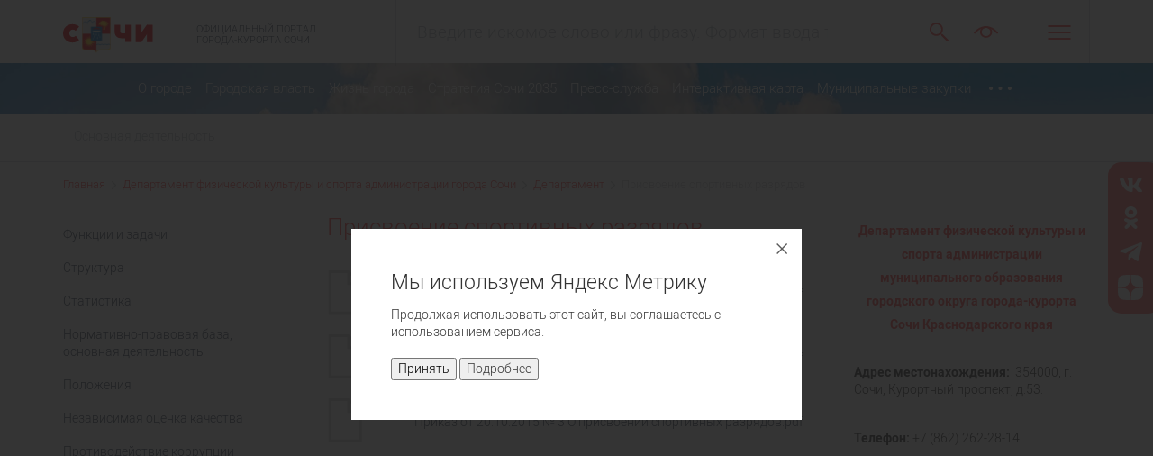

--- FILE ---
content_type: text/html; charset=UTF-8
request_url: https://sochi.ru/dfks/departament/prisvoenie-sportivnykh-razryadov/
body_size: 26192
content:
<!DOCTYPE html>
<html lang="ru">
<head>
    <meta charset="UTF-8">
    <meta name="viewport" content="width=device-width, initial-scale=1.0">
        <title>Администрация города Сочи - Присвоение спортивных разрядов</title>
    <link rel="shortcut icon" type="image/x-icon" href="/local/templates/main_copy/img/favicon.ico">
    <link rel="apple-touch-icon" sizes="57x57" href="/local/templates/main_copy/img/favicons/57x57.png">
    <link rel="apple-touch-icon" sizes="60x60" href="/local/templates/main_copy/img/favicons/60x60.png">
    <link rel="apple-touch-icon" sizes="72x72" href="/local/templates/main_copy/img/favicons/72x72.png">
    <link rel="apple-touch-icon" sizes="76x76" href="/local/templates/main_copy/img/favicons/76x76.png">
    <link rel="apple-touch-icon" sizes="114x114" href="/local/templates/main_copy/img/favicons/114x114.png">
    <link rel="apple-touch-icon" sizes="120x120" href="/local/templates/main_copy/img/favicons/120x120.png">
    <link rel="apple-touch-icon" sizes="144x144" href="/local/templates/main_copy/img/favicons/144x144.png">
    <link rel="apple-touch-icon" sizes="152x152" href="/local/templates/main_copy/img/favicons/152x152.png">
    <link rel="apple-touch-icon" sizes="180x180" href="/local/templates/main_copy/img/favicons/180x180.png">
    <link href="/local/templates/main_copy/css/main.css?1669646803336047" type="text/css"  data-template-style="true"  rel="stylesheet" />
<link href="/local/templates/main_copy/css/owl.carousel.min.css?15849748483351" type="text/css"  data-template-style="true"  rel="stylesheet" />
<link href="/local/templates/main_copy/css/extended.css?174653665013385" type="text/css"  data-template-style="true"  rel="stylesheet" />
<link href="/local/templates/main_copy/components/bitrix/menu/bottom/style.css?1584962144123" type="text/css"  data-template-style="true"  rel="stylesheet" />
<link href="/local/templates/main_copy/styles.css?1753713600465" type="text/css"  data-template-style="true"  rel="stylesheet" />
<link href="/local/templates/main_copy/template_styles.css?1753713600196" type="text/css"  data-template-style="true"  rel="stylesheet" />
        <script>if(!window.BX)window.BX={};if(!window.BX.message)window.BX.message=function(mess){if(typeof mess==='object'){for(let i in mess) {BX.message[i]=mess[i];} return true;}};</script>
<script>(window.BX||top.BX).message({"JS_CORE_LOADING":"Загрузка...","JS_CORE_NO_DATA":"- Нет данных -","JS_CORE_WINDOW_CLOSE":"Закрыть","JS_CORE_WINDOW_EXPAND":"Развернуть","JS_CORE_WINDOW_NARROW":"Свернуть в окно","JS_CORE_WINDOW_SAVE":"Сохранить","JS_CORE_WINDOW_CANCEL":"Отменить","JS_CORE_WINDOW_CONTINUE":"Продолжить","JS_CORE_H":"ч","JS_CORE_M":"м","JS_CORE_S":"с","JSADM_AI_HIDE_EXTRA":"Скрыть лишние","JSADM_AI_ALL_NOTIF":"Показать все","JSADM_AUTH_REQ":"Требуется авторизация!","JS_CORE_WINDOW_AUTH":"Войти","JS_CORE_IMAGE_FULL":"Полный размер"});</script>

<script src="/bitrix/js/main/core/core.js?1760123528511455"></script>

<script>BX.Runtime.registerExtension({"name":"main.core","namespace":"BX","loaded":true});</script>
<script>BX.setJSList(["\/bitrix\/js\/main\/core\/core_ajax.js","\/bitrix\/js\/main\/core\/core_promise.js","\/bitrix\/js\/main\/polyfill\/promise\/js\/promise.js","\/bitrix\/js\/main\/loadext\/loadext.js","\/bitrix\/js\/main\/loadext\/extension.js","\/bitrix\/js\/main\/polyfill\/promise\/js\/promise.js","\/bitrix\/js\/main\/polyfill\/find\/js\/find.js","\/bitrix\/js\/main\/polyfill\/includes\/js\/includes.js","\/bitrix\/js\/main\/polyfill\/matches\/js\/matches.js","\/bitrix\/js\/ui\/polyfill\/closest\/js\/closest.js","\/bitrix\/js\/main\/polyfill\/fill\/main.polyfill.fill.js","\/bitrix\/js\/main\/polyfill\/find\/js\/find.js","\/bitrix\/js\/main\/polyfill\/matches\/js\/matches.js","\/bitrix\/js\/main\/polyfill\/core\/dist\/polyfill.bundle.js","\/bitrix\/js\/main\/core\/core.js","\/bitrix\/js\/main\/polyfill\/intersectionobserver\/js\/intersectionobserver.js","\/bitrix\/js\/main\/lazyload\/dist\/lazyload.bundle.js","\/bitrix\/js\/main\/polyfill\/core\/dist\/polyfill.bundle.js","\/bitrix\/js\/main\/parambag\/dist\/parambag.bundle.js"]);
</script>
<script>BX.Runtime.registerExtension({"name":"ui.dexie","namespace":"BX.DexieExport","loaded":true});</script>
<script>BX.Runtime.registerExtension({"name":"ls","namespace":"window","loaded":true});</script>
<script>BX.Runtime.registerExtension({"name":"fx","namespace":"window","loaded":true});</script>
<script>BX.Runtime.registerExtension({"name":"fc","namespace":"window","loaded":true});</script>
<script>(window.BX||top.BX).message({"LANGUAGE_ID":"ru","FORMAT_DATE":"DD.MM.YYYY","FORMAT_DATETIME":"DD.MM.YYYY HH:MI:SS","COOKIE_PREFIX":"BITRIX_SM","SERVER_TZ_OFFSET":"10800","UTF_MODE":"Y","SITE_ID":"s3","SITE_DIR":"\/","USER_ID":"","SERVER_TIME":1767554028,"USER_TZ_OFFSET":0,"USER_TZ_AUTO":"Y","bitrix_sessid":"1ccf6674dd5914ae302d841749b40089"});</script>


<script src="/bitrix/js/ui/dexie/dist/dexie.bundle.js?1751402169218847"></script>
<script src="/bitrix/js/main/core/core_ls.js?17380895434201"></script>
<script src="/bitrix/js/main/core/core_fx.js?151332029916888"></script>
<script src="/bitrix/js/main/core/core_frame_cache.js?175140217216945"></script>
<!-- dev2fun module opengraph -->
<meta property="og:title" content="Присвоение спортивных разрядов"/>
<meta property="og:description" content="Департамент физической культуры и спорта администрации города Сочи"/>
<meta property="og:url" content="https://sochi.ru/dfks/departament/prisvoenie-sportivnykh-razryadov/"/>
<meta property="og:type" content="website"/>
<meta property="og:site_name" content="Администрация города Сочи"/>
<!-- /dev2fun module opengraph -->



        <meta name="keywords" content="Департамент физической культуры и спорта администрации города Сочи" />
    <meta name="description" content="Департамент физической культуры и спорта администрации города Сочи" />



</head>
<body>
    <!-- Yandex.Metrika counter -->
    <script type="text/javascript" >
        (function (d, w, c) {
            (w[c] = w[c] || []).push(function() {
                try {
                    w.yaCounter38404455 = new Ya.Metrika({
                        id:38404455,
                        clickmap:true,
                        trackLinks:true,
                        accurateTrackBounce:true,
                        webvisor:true
                    });
                } catch(e) { }
            });

            var n = d.getElementsByTagName("script")[0],
                s = d.createElement("script"),
                f = function () { n.parentNode.insertBefore(s, n); };
            s.type = "text/javascript";
            s.async = true;
            s.src = "https://mc.yandex.ru/metrika/watch.js";

            if (w.opera == "[object Opera]") {
                d.addEventListener("DOMContentLoaded", f, false);
            } else { f(); }
        })(document, window, "yandex_metrika_callbacks");
    </script>
    <noscript><div><img src="https://mc.yandex.ru/watch/38404455" style="position:absolute; left:-9999px;" alt="" /></div></noscript>
    <!-- /Yandex.Metrika counter -->
<noscript><div class="noscript">Для корректной работы сайта включите JavaScript</div></noscript>
	<header class="header  hidden-xs">

	

    <div class="container">
        <div class="row">
            <div class="col-md-3 col-sm-5">
                <div class="logo">
                    <a href="/">
                        <span>
                            <img src="/local/templates/main_copy/img/logo.svg">
                        </span>
                        <span>
                            ОФИЦИАЛЬНЫЙ ПОРТАЛ<br>
                            ГОРОДА-КУРОРТА СОЧИ
                        </span>
                    </a>
                </div>
            </div>

            <div class="col-md-8 col-sm-5">
                <div class="top-menu">
                    
<div class="search-form">
    <form action="/search/index.php">
        <input title="" class="main-search" placeholder="Введите искомое слово или фразу. Формат ввода телефона +7 ххх-ххх-хх-хх." type="text" name="q">
    </form>
</div>
                    <ul>
                        <li>
                            <a href="#" class="search" title="Поиск"></a>
                        </li>
                        <li>
                            <a href="#" class="special" title="Версия для слабовидящих"></a>
                        </li>
                        <!--<li>
                            <a href="/gorodskaya-vlast/normativno-pravovyye-akty/" class="docs" title="Документы"></a>
                        </li>
                        <li>
                            <a href="#" class="aut" title="Личный кабинет"></a>
                        </li>-->
                    </ul>
                </div>
            </div>

            <div class="col-md-1 col-sm-2">
                <div class="hamburger">
                    <a class="hamburger-button">
                        <span></span>
                        <span></span>
                        <span></span>
                    </a>

                    <div class="hamburger-menu">

                        <div class="hidden-lg hidden-md hidden-sm top-menu">
                            <ul>
                                <li>
                                    <a href="#" class="search"></a>
                                </li>
                                <li>
                                    <a href="#" class="special"></a>
                                </li>
                                <!--<li>
                                    <a href="/gorodskaya-vlast/normativno-pravovyye-akty/" class="docs"></a>
                                </li>
                                <li>
                                    <a href="#" class="aut"></a>
                                </li>-->
                            </ul>
                        </div>

                        <ul>
                            <li>
                                <a href="https://sochi.ru/zhizn-goroda/msb/ekspertiza/" target="_blank">
                                    Экспертиза действующих нормативных правовых актов
                                </a>
                            </li>
                            <li>
                                <a href="https://sochi.ru/zhizn-goroda/msb/ots-regul-vozdeystv/" target="_blank">
                                    Оценка регулирующего
                                    воздействия
                                </a>
                            </li>
                            <li>
                                <a href="https://www.sochi.ru/zhizn-goroda/ekonomika/standt-razv-konkur/monitoring/" target="_blank">
                                    Стандарт развития конкуренции
                                </a>
                            </li>
                            <li>
                                <a href="https://www.sochi.ru/zhizn-goroda/gradostroi/" target="_blank">
                                    Градостроительство
                                </a>
                            </li>
                         
                        </ul>
                    </div>
                </div>
            </div>

        </div>
    </div>
</header>

<!--main-navigation-->

	<div class="main-nav-container" style="height: auto; background-image: url(/local/templates/main/user-img/nav_bg_min_winter.webp);">
    <!--menu-desktop-->
    <div class="hidden-xs">

        <!--main menu-->
        <nav class="main-nav-menu">
			            <div class="container">
                <div class="row">
                    <div class="col-md-12">

                        
<ul class="main flex-menu flex-menu-light">

			<li>
			<a href="/gorod/">
									О городе							</a>
		</li>
		

			<li>
			<a href="/gorodskaya-vlast/">
									Городская власть							</a>
		</li>
		

			<li>
			<a href="/zhizn-goroda/">
									Жизнь города							</a>
		</li>
		

			<li>
			<a href="/strategiya-sochi-2030/">
									Стратегия Сочи 2035							</a>
		</li>
		

			<li>
			<a href="/press-sluzhba/">
									Пресс-служба							</a>
		</li>
		

			<li>
			<a href="/map/">
									Интерактивная карта							</a>
		</li>
		

			<li>
			<a href="/munitsipalnye-zakupki/">
									Муниципальные закупки							</a>
		</li>
		

			<li>
			<a href="https://pgu.krasnodar.ru/illegal-construction">
									Объекты незаконного строительства							</a>
		</li>
		

			<li>
			<a href="https://invest.sochi.ru/">
									Инвестиционный портал							</a>
		</li>
		

			<li>
			<a href="/interactive_map/">
									Интерактивная карта объектов							</a>
		</li>
		

			<li>
			<a href="/politika-obrabotki-personalnykh-dannykh/">
									Политика обработки персональных данных							</a>
		</li>
		

</ul>
                    </div>
                </div>
            </div>
        </nav>
        <!--end main menu-->

        <!--submenu-->
        
    <div class="main-nav-sub">
        <div class="container">
            <div class="row">
                <div class="col-md-12">
                    <div class="row">
                        <div class="col-md-12">
                            <ul class="sub-menu flex-menu">
                                                                                                        <li><a href="/dfks/departament/osnovnaya-deyatelnost/">Основная деятельность</a></li>
                                
                                                            </ul>
                        </div>
                    </div>
                </div>
            </div>
        </div>
    </div>
        <!--end submenu-->

    </div>
    <!--end menu-desktop-->

    <!--menu-mobile-->
    <div class="hidden-lg hidden-md hidden-sm">

        <div class="container">

            <div class="row">

                <!--logo-->
                <div class="col-xs-2">
                    <div class="mobile-logo">
                        <a href="/" style="background-image: url('/img/logo_mobile.svg')"></a>
                    </div>
                </div>
                <!--end logo-->

                <!--mobile main menu-->
                <div class="col-xs-8">
                    <div class="main-mobile">
                        <div class="mobile-active button "></div>
                        
<ul class="mob-bg">
    <li>
        
<div class="parent fixed">
    <div class="search-form mobile-search-form">
        <form action="/search/index.php">
            <input name="q" type="text" placeholder="Поиск по сайту" class="search-mobile">
            <input type="submit" class="search-mobile-button" value="Поиск">
        </form>
    </div>
</div>
    </li>


	
	
					<li><a href="/gorod/" class="parent scroll">О городе</a>
				<ul>
		
	
	

	
	
		
							<li><a href="/gorod/obshchaya-informatsiya/">Общая информация</a></li>
			
		
	
	

	
	
		
							<li><a href="/gorod/turizm/">Туризм</a></li>
			
		
	
	

	
	
		
							<li><a href="/gorod/sochi-v-tsifrakh/">Сочи в цифрах</a></li>
			
		
	
	

	
	
		
							<li><a href="/gorod/vnesh-svyazi/">Внешние связи</a></li>
			
		
	
	

	
	
		
							<li><a href="/gorod/obr-svyaz/obr-grazhdan/obsh-info/">Обратная связь</a></li>
			
		
	
	

			</ul></li>	
	
					<li><a href="/gorodskaya-vlast/" class="parent scroll">Городская власть</a>
				<ul>
		
	
	

	
	
		
							<li><a href="/gorodskaya-vlast/administratsiya-goroda/">Администрация города</a></li>
			
		
	
	

	
	
		
							<li><a href="/gorodskaya-vlast/deyatelnost/">Деятельность</a></li>
			
		
	
	

	
	
		
							<li><a href="http://izbirkom.sochi.ru/">Избирательная комиссия </a></li>
			
		
	
	

	
	
		
							<li><a href="https://gs-sochi.ru/">Городское Собрание Сочи</a></li>
			
		
	
	

	
	
		
							<li><a href="http://www.kspsochi.ru/">Контрольно-счетная палата</a></li>
			
		
	
	

	
	
		
							<li><a href="/gorodskaya-vlast/normativno-pravovyye-akty/">Официальное опубликование муниципальных правовых актов</a></li>
			
		
	
	

	
	
		
							<li><a href="/gorodskaya-vlast/podvedomstvennye-uchrezhdeniya/">Муниципальные подведомственные организации</a></li>
			
		
	
	

	
	
		
							<li><a href="/gorodskaya-vlast/deyatelnost/protivodeystvie-korruptsii/">Противодействие коррупции</a></li>
			
		
	
	

			</ul></li>	
	
					<li><a href="/zhizn-goroda/" class="parent scroll">Жизнь города</a>
				<ul>
		
	
	

	
	
		
							<li><a href="/zhizn-goroda/apk/">Агропромышленный комплекс</a></li>
			
		
	
	

	
	
		
							<li><a href="/zhizn-goroda/gor-khoz/">Городское хозяйство</a></li>
			
		
	
	

	
	
		
							<li><a href="/zhizn-goroda/gradostroi/">Градостроительство</a></li>
			
		
	
	

	
	
		
							<li><a href="/zhizn-goroda/grazhdanskaya-oborona/">Гражданская оборона и защита населения</a></li>
			
		
	
	

	
	
		
							<li><a href="/zhizn-goroda/zdravookhranenie">Здравоохранение</a></li>
			
		
	
	

	
	
		
							<li><a href="/zhizn-goroda/kgs/">Комфортная городская среда</a></li>
			
		
	
	

	
	
		
							<li><a href="http://kultura.sochi.ru/">Культура</a></li>
			
		
	
	

	
	
		
							<li><a href="/zhizn-goroda/msb/">Малый и средний бизнес</a></li>
			
		
	
	

	
	
		
							<li><a href="/zhizn-goroda/mu/">Муниципальные услуги</a></li>
			
		
	
	

	
	
		
							<li><a href="/zhizn-goroda/obrazovanie/">Образование</a></li>
			
		
	
	

	
	
		
							<li><a href="/zhizn-goroda/profilaktika-pravonarusheniy/">Профилактика правонарушений</a></li>
			
		
	
	

	
	
		
							<li><a href="/zhizn-goroda/sp/">Социальная политика</a></li>
			
		
	
	

	
	
		
							<li><a href="https://sochi.ru/dfks/">Спорт</a></li>
			
		
	
	

	
	
		
							<li><a href="/zhizn-goroda/transport/">Транспорт</a></li>
			
		
	
	

	
	
		
							<li><a href="/zhizn-goroda/finansy/">Финансы</a></li>
			
		
	
	

	
	
		
							<li><a href="/zhizn-goroda/ekonomika/">Экономика</a></li>
			
		
	
	

	
	
		
							<li><a href="/zhizn-goroda/ekologiya/">Экология</a></li>
			
		
	
	

	
	
		
							<li><a href="/zhizn-goroda/social-sochi/">Социальный Сочи</a></li>
			
		
	
	

	
	
		
							<li><a href="/zhizn-goroda/proektnyy-ofis/">Проектный офис</a></li>
			
		
	
	

	
	
		
							<li><a href="/zhizn-goroda/molodezhnaya-politika/">Молодежная политика</a></li>
			
		
	
	

	
	
		
							<li><a href="/zhizn-goroda/munitsipalnyy-shtab-po-koordinatsii-deyatelnosti-narodnykh-druzhin/">Муниципальный штаб по координации деятельности народных дружин</a></li>
			
		
	
	

	
	
		
							<li><a href="/zhizn-goroda/tseny-i-tarify/">Цены и тарифы</a></li>
			
		
	
	

	
	
		
							<li><a href="/zhizn-goroda/finansovyy-kontrol/">Финансовый контроль</a></li>
			
		
	
	

	
	
		
							<li><a href="/zhizn-goroda/organizatsiya-pokhoronnogo-dela/">Организация похоронного дела</a></li>
			
		
	
	

			</ul></li>	
	
		
							<li><a href="/strategiya-sochi-2030/" class="parent">Стратегия Сочи 2035</a></li>
			
		
	
	

	
	
					<li><a href="/press-sluzhba/" class="parent scroll">Пресс-служба</a>
				<ul>
		
	
	

	
	
		
							<li><a href="/press-sluzhba/novosti/">Новости</a></li>
			
		
	
	

	
	
		
							<li><a href="/press-sluzhba/obyavleniya/">Объявления</a></li>
			
		
	
	

	
	
		
							<li><a href="/press-sluzhba/smi-o-sochi/">СМИ о Сочи</a></li>
			
		
	
	

			</ul></li>	
	
		
							<li><a href="/map/" class="parent">Интерактивная карта</a></li>
			
		
	
	

	
	
		
							<li><a href="/munitsipalnye-zakupki/" class="parent">Муниципальные закупки</a></li>
			
		
	
	

	
	
		
							<li><a href="https://pgu.krasnodar.ru/illegal-construction" class="parent">Объекты незаконного строительства</a></li>
			
		
	
	

	
	
		
							<li><a href="https://invest.sochi.ru/" class="parent">Инвестиционный портал</a></li>
			
		
	
	

	
	
		
							<li><a href="/interactive_map/" class="parent">Интерактивная карта объектов</a></li>
			
		
	
	

	
	
		
							<li><a href="/politika-obrabotki-personalnykh-dannykh/" class="parent">Политика обработки персональных данных</a></li>
			
		
	
	



    <li>
        <div class="top-menu mobile">
            <ul>
                <!--<li>
                    <a href="#" class="icon aut">Личный кабинет</a>
                </li>-->
                <!--<li>
                    <a href="#" class="icon docs">Документы</a>
                </li>-->
                <li>
                    <a href="#" class="icon special">Специальная версия для людей с ограниченными возможностями</a>
                </li>
            </ul>
        </div>
    </li>

    <li>
        <a class="parent scroll" href="https://sochi.ru/gorodskaya-vlast/deyatelnost/protivodeystvie-korruptsii/">
            <span>
                Противодействие коррупции
            </span>
        </a>
    </li>

    <li>
        <a class="parent scroll" href="https://sochi.ru/zhizn-goroda/msb/ekspertiza/">
            <span>
                Экспертиза действующих нормативных правовых актов
            </span>
        </a>
    </li>

    <li>
        <a class="parent scroll" href="https://sochi.ru/zhizn-goroda/msb/ots-regul-vozdeystv/">
            <span>
                Оценка регулирующего воздействия
            </span>
        </a>
    </li>

    <li>
        <a class="parent scroll" href="https://sochi.ru/zhizn-goroda/ekonomika/standt-razv-konkur/">
            <span>
               Стандарт развития конкуренции 
            </span>
        </a>
    </li>


    <li class="bg"></li>

</ul>
                    </div>
                </div>
                <!--end mobile main menu-->

                <!--mobile hamburger menu-->
                <div class="col-xs-2">

                    <div class="hamburger hamburger-mobile">
                        <a class="hamburger-button">
                            <span></span>
                            <span></span>
                            <span></span>
                        </a>
                    </div>

                </div>
                <!-- end mobile hamburger menu-->

            </div>

        </div>


        <!--mobile sub menu-->
        <div class="sub-mobile">
            <div class="container">
                <div class="row">
                    <div class="col-xs-12">
                        <div class="sub-mobile-menu">
                            <div class="sub-mobile-menu-slider st-arrows">
                                <div class="sub-mobile-menu-slider-item-head"><a href="/dfks/departament/" class="back"></a> Присвоение спортивных разрядов</div>                                
    <ul class="sub-mobile-menu-slider-item-menu">
                                <li><a href="/dfks/departament/funktsii-i-zadachi/">Функции и задачи</a></li>
                                        <li><a href="/dfks/departament/struktura/index.php">Структура</a></li>
                                        <li><a href="/dfks/departament/statistika/">Статистика</a></li>
                                        <li><a href="/dfks/departament/normativno-pravovaya-baza/">Нормативно-правовая база, основная деятельность</a></li>
                                        <li><a href="/dfks/departament/polozheniya/">Положения</a></li>
                                        <li><a href="/dfks/departament/nezavisimaya-otsenka-kachestva/">Независимая оценка качества</a></li>
                                        <li><a href="/dfks/departament/protivodeystvie-korruptsii/">Противодействие коррупции</a></li>
                                        <li><a href="/dfks/departament/federalnye-standarty-sportivnoy-podgotovki/">Федеральные стандарты спортивной подготовки</a></li>
                                        <li><a href="/dfks/departament/prisvoenie-sportivnykh-razryadov/" class="active">Присвоение спортивных разрядов</a></li>
                                        <li><a href="/dfks/departament/prisvoenie-kvalifikatsionnykh-kategoriy-sportivnym-sudyam/">Присвоение квалификационных категорий спортивным судьям</a></li>
                    </ul>
                            </div>
                        </div>
                    </div>
                </div>
            </div>
        </div>
        <!--end mobile sub  menu-->

    </div>
    <!--end-mobile-->
</div>
<!--end main-navigation-->



<!--header-->

	



<!--content-->

<div id="maincontent" class="content">

    
<div class="page-bg" style=""></div>

<div class="container">
    <div class="row"><div class="col-xs-12"><div class="breadcrumbs breadcrumbs-top"><ul><li><a href="/">Главная</a></li><li><a href="/dfks/">Департамент физической культуры и спорта администрации города Сочи</a></li><li><a href="/dfks/departament/">Департамент</a></li><li><a href="#">Присвоение спортивных разрядов</a></li></ul></div></div></div>    <div class="row">

		        <!--section-menu-->
        <div class="col-md-3">
            <div class="section-menu-fixed">
	 
    <div class="section-menu">
        <ul>
                                            <li><a href="/dfks/departament/funktsii-i-zadachi/">Функции и задачи</a></li>
                
                                            <li><a href="/dfks/departament/struktura/index.php">Структура</a></li>
                
                                            <li><a href="/dfks/departament/statistika/">Статистика</a></li>
                
                                            <li><a href="/dfks/departament/normativno-pravovaya-baza/">Нормативно-правовая база, основная деятельность</a></li>
                
                                            <li><a href="/dfks/departament/polozheniya/">Положения</a></li>
                
                                            <li><a href="/dfks/departament/nezavisimaya-otsenka-kachestva/">Независимая оценка качества</a></li>
                
                                            <li><a href="/dfks/departament/protivodeystvie-korruptsii/">Противодействие коррупции</a></li>
                
                                            <li><a href="/dfks/departament/federalnye-standarty-sportivnoy-podgotovki/">Федеральные стандарты спортивной подготовки</a></li>
                
                                            <li><a href="/dfks/departament/prisvoenie-sportivnykh-razryadov/" class="active">Присвоение спортивных разрядов</a></li>
                
                                            <li><a href="/dfks/departament/prisvoenie-kvalifikatsionnykh-kategoriy-sportivnym-sudyam/">Присвоение квалификационных категорий спортивным судьям</a></li>
                
                    </ul>
    </div>
</div>
 <br>
        </div>
        <!--section-menu-->
				        <div class="col-md-6">
					            <!--page -content-->
            <div class="page-content">
                                    <h2 class="title red">Присвоение спортивных разрядов</h2>
                <div class="doc-items">

            <a href="/upload/iblock/9e2/gvabfrpgwn8dmrz9r6e5ai89mnxmqnic.pdf" target="_blank">
            <div class="row doc-item">
                <div class="col-xs-2">
                    <div class="doc-item-icon"></div>
                </div>
                <div class="doc-item-text col-xs-10">
                    <div class="value">
                        3.31 МБ                    </div>
                    <p>Приказ от 17.07.2015 № 1 О присвоении спортивных разрядов.pdf</p>
                </div>
            </div>
        </a>
            <a href="/upload/iblock/1fa/5dsqcr9e9ygmghjdj9wrp40ajnly8pbm.pdf" target="_blank">
            <div class="row doc-item">
                <div class="col-xs-2">
                    <div class="doc-item-icon"></div>
                </div>
                <div class="doc-item-text col-xs-10">
                    <div class="value">
                        1.96 МБ                    </div>
                    <p>Приказ от 17.09.2015 № 2 О присвоении спортивных разрядов.pdf</p>
                </div>
            </div>
        </a>
            <a href="/upload/iblock/aca/nq2onwycgdimm9ko6zws87mmpxs9s01r.pdf" target="_blank">
            <div class="row doc-item">
                <div class="col-xs-2">
                    <div class="doc-item-icon"></div>
                </div>
                <div class="doc-item-text col-xs-10">
                    <div class="value">
                        2.17 МБ                    </div>
                    <p>Приказ от 20.10.2015 № 3 О присвоении спортивных разрядов.pdf</p>
                </div>
            </div>
        </a>
            <a href="/upload/iblock/fce/7efahk5tumfrutcoyrfb9a5o3ytqxfve.pdf" target="_blank">
            <div class="row doc-item">
                <div class="col-xs-2">
                    <div class="doc-item-icon"></div>
                </div>
                <div class="doc-item-text col-xs-10">
                    <div class="value">
                        443.21 КБ                    </div>
                    <p>Приказ от 03.11.2015 № 4 О внесении изменений  в приказ от 17.09.2015 № 2.pdf</p>
                </div>
            </div>
        </a>
            <a href="/upload/iblock/c6d/rdsa5eu3gcv51doa8am8ljtb374ff6ga.pdf" target="_blank">
            <div class="row doc-item">
                <div class="col-xs-2">
                    <div class="doc-item-icon"></div>
                </div>
                <div class="doc-item-text col-xs-10">
                    <div class="value">
                        1.11 МБ                    </div>
                    <p>Приказ от 09.11 2015 № 5 О присвоении спортивных разрядов.pdf</p>
                </div>
            </div>
        </a>
            <a href="/upload/iblock/530/slq5za80ddicdpivuw0cppgb6xv2h1wk.pdf" target="_blank">
            <div class="row doc-item">
                <div class="col-xs-2">
                    <div class="doc-item-icon"></div>
                </div>
                <div class="doc-item-text col-xs-10">
                    <div class="value">
                        841.12 КБ                    </div>
                    <p>Приказ от 15.12.2015 № 6 О присвоении спортивных разрядов.pdf</p>
                </div>
            </div>
        </a>
            <a href="/upload/iblock/fee/snqoih7sa4323x5qd4dl15tfg5zeh9yb.pdf" target="_blank">
            <div class="row doc-item">
                <div class="col-xs-2">
                    <div class="doc-item-icon"></div>
                </div>
                <div class="doc-item-text col-xs-10">
                    <div class="value">
                        391.64 КБ                    </div>
                    <p>Приказ от 18.01.2016 № 1 О присвоении спортивных разрядов.pdf</p>
                </div>
            </div>
        </a>
            <a href="/upload/iblock/9eb/pxfijxhw8uke2qn9dx3u2gubkdirdqub.pdf" target="_blank">
            <div class="row doc-item">
                <div class="col-xs-2">
                    <div class="doc-item-icon"></div>
                </div>
                <div class="doc-item-text col-xs-10">
                    <div class="value">
                        212.42 КБ                    </div>
                    <p>Приказ  от 10.02.2016 № 2 О присвоении разрядов.pdf</p>
                </div>
            </div>
        </a>
            <a href="/upload/iblock/8dd/p67pesu0qrfo116kpji6205fm525n6u5.pdf" target="_blank">
            <div class="row doc-item">
                <div class="col-xs-2">
                    <div class="doc-item-icon"></div>
                </div>
                <div class="doc-item-text col-xs-10">
                    <div class="value">
                        210.73 КБ                    </div>
                    <p>Приказ от 03.03.2016 №3 О присвоении спортивных разрядов.pdf</p>
                </div>
            </div>
        </a>
            <a href="/upload/iblock/0fb/n9o5x5zvvsren9bgmuuo1lwj3s1lbku8.pdf" target="_blank">
            <div class="row doc-item">
                <div class="col-xs-2">
                    <div class="doc-item-icon"></div>
                </div>
                <div class="doc-item-text col-xs-10">
                    <div class="value">
                        100.37 КБ                    </div>
                    <p>Приказ от 21.03.2016 № 4 О присвоении спортивных разрядов.pdf</p>
                </div>
            </div>
        </a>
            <a href="/upload/iblock/f53/8rjl11hue86r89b2mgicmvorm89sru1l.pdf" target="_blank">
            <div class="row doc-item">
                <div class="col-xs-2">
                    <div class="doc-item-icon"></div>
                </div>
                <div class="doc-item-text col-xs-10">
                    <div class="value">
                        24.92 КБ                    </div>
                    <p>Приказ от 30.03.2016 № 5 О присвлении спортивных разрядов.pdf</p>
                </div>
            </div>
        </a>
            <a href="/upload/iblock/702/ps6utw7dst67xrayr6ffc156q6k397a0.pdf" target="_blank">
            <div class="row doc-item">
                <div class="col-xs-2">
                    <div class="doc-item-icon"></div>
                </div>
                <div class="doc-item-text col-xs-10">
                    <div class="value">
                        47.65 КБ                    </div>
                    <p>Приказ от  06.04.2016 № 6 О присвоении спортивных разрядов.pdf</p>
                </div>
            </div>
        </a>
            <a href="/upload/iblock/3ff/uo9ak9hq1b9j5y9f2ussdy3vs8143rbg.pdf" target="_blank">
            <div class="row doc-item">
                <div class="col-xs-2">
                    <div class="doc-item-icon"></div>
                </div>
                <div class="doc-item-text col-xs-10">
                    <div class="value">
                        132.6 КБ                    </div>
                    <p>Приказ от 20.04.2016 № 7 О присвоении спортивных разрядов.pdf</p>
                </div>
            </div>
        </a>
            <a href="/upload/iblock/2d2/8jq4kjyvuykfnpvvvn1rqjx5jufly85b.pdf" target="_blank">
            <div class="row doc-item">
                <div class="col-xs-2">
                    <div class="doc-item-icon"></div>
                </div>
                <div class="doc-item-text col-xs-10">
                    <div class="value">
                        70.86 КБ                    </div>
                    <p>Приказ от  26.04.2016 № 8 О присвоении спортивных разрядов.pdf</p>
                </div>
            </div>
        </a>
            <a href="/upload/iblock/7fa/e82rcr2c1h37e5lq7ol7ygitt3xklxj8.pdf" target="_blank">
            <div class="row doc-item">
                <div class="col-xs-2">
                    <div class="doc-item-icon"></div>
                </div>
                <div class="doc-item-text col-xs-10">
                    <div class="value">
                        300.6 КБ                    </div>
                    <p>Приказ от 01.06.2016 № 9 О присвоение спортивных разрядов.pdf</p>
                </div>
            </div>
        </a>
            <a href="/upload/iblock/28e/ztkncirgpc92gwn0w3zzqtoh9pj6an01.pdf" target="_blank">
            <div class="row doc-item">
                <div class="col-xs-2">
                    <div class="doc-item-icon"></div>
                </div>
                <div class="doc-item-text col-xs-10">
                    <div class="value">
                        85.33 КБ                    </div>
                    <p>Приказ от 15.06.2016 № 10 О присвоении спортивных разрядов.pdf</p>
                </div>
            </div>
        </a>
            <a href="/upload/iblock/013/7q2meeq8nkkce7sly743moj77xmft1e6.pdf" target="_blank">
            <div class="row doc-item">
                <div class="col-xs-2">
                    <div class="doc-item-icon"></div>
                </div>
                <div class="doc-item-text col-xs-10">
                    <div class="value">
                        194.94 КБ                    </div>
                    <p>Приказ от 30.06.2016 № 11 О присвоении спортивных разрядов.pdf</p>
                </div>
            </div>
        </a>
            <a href="/upload/iblock/dd6/v1w0jrwqcvo0dbntt6gpjlm1m1skly9q.pdf" target="_blank">
            <div class="row doc-item">
                <div class="col-xs-2">
                    <div class="doc-item-icon"></div>
                </div>
                <div class="doc-item-text col-xs-10">
                    <div class="value">
                        168.53 КБ                    </div>
                    <p>Приказ от 08.07.2016 № 12 О присвоении спортивных разрядов.pdf</p>
                </div>
            </div>
        </a>
            <a href="/upload/iblock/fcc/6t61ubywe45ykd2x90jllm8pukwr9j22.pdf" target="_blank">
            <div class="row doc-item">
                <div class="col-xs-2">
                    <div class="doc-item-icon"></div>
                </div>
                <div class="doc-item-text col-xs-10">
                    <div class="value">
                        190.01 КБ                    </div>
                    <p>Приказ от 01.08.2016 № 13 О присвоении спортивных разрядов.pdf</p>
                </div>
            </div>
        </a>
            <a href="/upload/iblock/9b9/fyn042vat13thsxq93thxoqtawossp14.pdf" target="_blank">
            <div class="row doc-item">
                <div class="col-xs-2">
                    <div class="doc-item-icon"></div>
                </div>
                <div class="doc-item-text col-xs-10">
                    <div class="value">
                        68.12 КБ                    </div>
                    <p>Приказ от 30.08.2016 № 14 О присвоении спортивных разрядов.pdf</p>
                </div>
            </div>
        </a>
            <a href="/upload/iblock/ec1/kne7jp41ilui9xlkizrbmzyfgfx8g7et.pdf" target="_blank">
            <div class="row doc-item">
                <div class="col-xs-2">
                    <div class="doc-item-icon"></div>
                </div>
                <div class="doc-item-text col-xs-10">
                    <div class="value">
                        131.38 КБ                    </div>
                    <p>Приказ от 12.09.2016 № 15 О присвоении спортивных разрядов.pdf</p>
                </div>
            </div>
        </a>
            <a href="/upload/iblock/b80/jfcqs88efno8q1i31s7g3r70zkxt6gsv.pdf" target="_blank">
            <div class="row doc-item">
                <div class="col-xs-2">
                    <div class="doc-item-icon"></div>
                </div>
                <div class="doc-item-text col-xs-10">
                    <div class="value">
                        140.93 КБ                    </div>
                    <p>Приказ от 20.09.2016 № 16 О присвоении спортивных разрядов.pdf</p>
                </div>
            </div>
        </a>
            <a href="/upload/iblock/164/e62ly1nh4yf3832vrb4l1c7ovgl02le0.pdf" target="_blank">
            <div class="row doc-item">
                <div class="col-xs-2">
                    <div class="doc-item-icon"></div>
                </div>
                <div class="doc-item-text col-xs-10">
                    <div class="value">
                        164.22 КБ                    </div>
                    <p>Приказ от 25.10.2016 № 17 О присвоении спортивных разрядов.pdf</p>
                </div>
            </div>
        </a>
            <a href="/upload/iblock/d87/yac4kk409wn12gm9fcl4un0fotr4gsb7.pdf" target="_blank">
            <div class="row doc-item">
                <div class="col-xs-2">
                    <div class="doc-item-icon"></div>
                </div>
                <div class="doc-item-text col-xs-10">
                    <div class="value">
                        101.55 КБ                    </div>
                    <p>Приказ от  23.11.2016 № 18 О присвоении спортивных разрядов.pdf</p>
                </div>
            </div>
        </a>
            <a href="/upload/iblock/146/ppjdnteb0e4p5ab6ljmwb2f6r3rh7lsj.pdf" target="_blank">
            <div class="row doc-item">
                <div class="col-xs-2">
                    <div class="doc-item-icon"></div>
                </div>
                <div class="doc-item-text col-xs-10">
                    <div class="value">
                        93.88 КБ                    </div>
                    <p>Приказ от 05.12.2016 № 19 О присвоении спортивных разрядов.pdf</p>
                </div>
            </div>
        </a>
            <a href="/upload/iblock/20b/v89d3hieutcl3fy8htxocl4s56zi4j57.pdf" target="_blank">
            <div class="row doc-item">
                <div class="col-xs-2">
                    <div class="doc-item-icon"></div>
                </div>
                <div class="doc-item-text col-xs-10">
                    <div class="value">
                        67.38 КБ                    </div>
                    <p>Приказ от 16.12.2016 № 20 О присвоении спортивных разрядов.pdf</p>
                </div>
            </div>
        </a>
            <a href="/upload/iblock/31c/k3tus9woutd5vcpcxorarnums5xqo8xu.pdf" target="_blank">
            <div class="row doc-item">
                <div class="col-xs-2">
                    <div class="doc-item-icon"></div>
                </div>
                <div class="doc-item-text col-xs-10">
                    <div class="value">
                        32.49 КБ                    </div>
                    <p>Приказ от 30.12.2016 № 21 О присвоении спортивных разрядов.pdf</p>
                </div>
            </div>
        </a>
            <a href="/upload/iblock/dcb/iowh31o0lkjw3fh6t6wkks0e9xpyow5c.pdf" target="_blank">
            <div class="row doc-item">
                <div class="col-xs-2">
                    <div class="doc-item-icon"></div>
                </div>
                <div class="doc-item-text col-xs-10">
                    <div class="value">
                        105.99 КБ                    </div>
                    <p>Приказ от 24.01.2017 № 1 О присвоении спортивных разрядов.pdf</p>
                </div>
            </div>
        </a>
            <a href="/upload/iblock/0a0/7if0u9190bkjchyd5us97ju7eved6dor.pdf" target="_blank">
            <div class="row doc-item">
                <div class="col-xs-2">
                    <div class="doc-item-icon"></div>
                </div>
                <div class="doc-item-text col-xs-10">
                    <div class="value">
                        84.14 КБ                    </div>
                    <p>Приказ от 15.02.2017 № 2 О присвоении спортивных разрядов.pdf</p>
                </div>
            </div>
        </a>
            <a href="/upload/iblock/00a/2k10qy40vxi0ij1ul6s8v7dnno397hsx.pdf" target="_blank">
            <div class="row doc-item">
                <div class="col-xs-2">
                    <div class="doc-item-icon"></div>
                </div>
                <div class="doc-item-text col-xs-10">
                    <div class="value">
                        95.86 КБ                    </div>
                    <p>Приказ от 27.03.2017 № 3 О присвоении спортивных разрядов.pdf</p>
                </div>
            </div>
        </a>
            <a href="/upload/iblock/c9e/t40zio66awh9ovd4ncwqcfig2vkuveh9.pdf" target="_blank">
            <div class="row doc-item">
                <div class="col-xs-2">
                    <div class="doc-item-icon"></div>
                </div>
                <div class="doc-item-text col-xs-10">
                    <div class="value">
                        141.87 КБ                    </div>
                    <p>приказ от 17.04.2017 № 4.pdf</p>
                </div>
            </div>
        </a>
            <a href="/upload/iblock/b2d/wap35bdcn736ssxamn991thsswvhp49e.pdf" target="_blank">
            <div class="row doc-item">
                <div class="col-xs-2">
                    <div class="doc-item-icon"></div>
                </div>
                <div class="doc-item-text col-xs-10">
                    <div class="value">
                        134.43 КБ                    </div>
                    <p>Приказ от  26.05.2017 № 5 О присвоении спортивных разрядов.pdf</p>
                </div>
            </div>
        </a>
            <a href="/upload/iblock/9d8/24y2efsl63lttp7gwqlol5eyz0j82ymy.pdf" target="_blank">
            <div class="row doc-item">
                <div class="col-xs-2">
                    <div class="doc-item-icon"></div>
                </div>
                <div class="doc-item-text col-xs-10">
                    <div class="value">
                        182.94 КБ                    </div>
                    <p>Приказ от 10.07.2017 № 6 О присвоении спортивных разрядов.pdf</p>
                </div>
            </div>
        </a>
            <a href="/upload/iblock/0b4/cbez9sadb1liqc0usirwzutfqgchurt5.pdf" target="_blank">
            <div class="row doc-item">
                <div class="col-xs-2">
                    <div class="doc-item-icon"></div>
                </div>
                <div class="doc-item-text col-xs-10">
                    <div class="value">
                        414.26 КБ                    </div>
                    <p>Приказ от  04.09.2017 № 7 О присвоении спортивных разрядов.pdf</p>
                </div>
            </div>
        </a>
            <a href="/upload/iblock/59a/i8gjoypzm87wcu1d3humj3swm61klpy1.pdf" target="_blank">
            <div class="row doc-item">
                <div class="col-xs-2">
                    <div class="doc-item-icon"></div>
                </div>
                <div class="doc-item-text col-xs-10">
                    <div class="value">
                        390.67 КБ                    </div>
                    <p>Приказ от 25.10.2017 № 8 О присвоении спортивных разрядов.pdf</p>
                </div>
            </div>
        </a>
            <a href="/upload/iblock/225/vge4nkx8ticu4up6axo5yu3u00aj70dv.pdf" target="_blank">
            <div class="row doc-item">
                <div class="col-xs-2">
                    <div class="doc-item-icon"></div>
                </div>
                <div class="doc-item-text col-xs-10">
                    <div class="value">
                        172.17 КБ                    </div>
                    <p>Приказ от 30.11.2017 № 9 О присвоении спортивных разрядов.pdf</p>
                </div>
            </div>
        </a>
            <a href="/upload/iblock/944/f3g9jue80b1n2ih5t9h830pntzq75o76.pdf" target="_blank">
            <div class="row doc-item">
                <div class="col-xs-2">
                    <div class="doc-item-icon"></div>
                </div>
                <div class="doc-item-text col-xs-10">
                    <div class="value">
                        123.3 КБ                    </div>
                    <p>Приказ от  11.12.2017 № 10 О присвоении спортивных разрядов.pdf</p>
                </div>
            </div>
        </a>
            <a href="/upload/iblock/d6b/1ysuxzjlybe8xqon62qp1tk4lrolcdr0.pdf" target="_blank">
            <div class="row doc-item">
                <div class="col-xs-2">
                    <div class="doc-item-icon"></div>
                </div>
                <div class="doc-item-text col-xs-10">
                    <div class="value">
                        82.1 КБ                    </div>
                    <p>Приказ от 10.01.2018 № 1 О присвоении спортивных разрядов.pdf</p>
                </div>
            </div>
        </a>
            <a href="/upload/iblock/4d3/mrxob8vinyc6tyldt143pr26g9yjs74y.pdf" target="_blank">
            <div class="row doc-item">
                <div class="col-xs-2">
                    <div class="doc-item-icon"></div>
                </div>
                <div class="doc-item-text col-xs-10">
                    <div class="value">
                        94.17 КБ                    </div>
                    <p>Приказ от 08.02.2018 № 2 О присвоении спортивных разрядов.pdf</p>
                </div>
            </div>
        </a>
            <a href="/upload/iblock/8af/cvoj1xr36iosqf4t8fq88aznegoyz1pn.pdf" target="_blank">
            <div class="row doc-item">
                <div class="col-xs-2">
                    <div class="doc-item-icon"></div>
                </div>
                <div class="doc-item-text col-xs-10">
                    <div class="value">
                        46.58 КБ                    </div>
                    <p>Приказ от 26.02.2018 № 3 О присвоении спортивных разрядов.pdf</p>
                </div>
            </div>
        </a>
            <a href="/upload/iblock/d8b/6yzzl00ol5400qntup65bp4aatxrr6o2.pdf" target="_blank">
            <div class="row doc-item">
                <div class="col-xs-2">
                    <div class="doc-item-icon"></div>
                </div>
                <div class="doc-item-text col-xs-10">
                    <div class="value">
                        115.08 КБ                    </div>
                    <p>Приказ от  20.03.2018 № 4 О присвоении спортивных разрядов.pdf</p>
                </div>
            </div>
        </a>
            <a href="/upload/iblock/c8d/qj08i55lac4cmzof8pho1dfuutxs4llb.pdf" target="_blank">
            <div class="row doc-item">
                <div class="col-xs-2">
                    <div class="doc-item-icon"></div>
                </div>
                <div class="doc-item-text col-xs-10">
                    <div class="value">
                        69.82 КБ                    </div>
                    <p>Приказ от 30.03.2018 № 5 О присвоении спортивных разрядов.pdf</p>
                </div>
            </div>
        </a>
            <a href="/upload/iblock/f09/b1dpm3jtavhlf2r3c83d0b0ry11bubpc.pdf" target="_blank">
            <div class="row doc-item">
                <div class="col-xs-2">
                    <div class="doc-item-icon"></div>
                </div>
                <div class="doc-item-text col-xs-10">
                    <div class="value">
                        123.91 КБ                    </div>
                    <p>Приказ от 20.04.2018 № 6 О присвоении спортивных разрядов.pdf</p>
                </div>
            </div>
        </a>
            <a href="/upload/iblock/1d2/q4dlmvv3hffh4abrdgxtsw2eu0ieffs7.pdf" target="_blank">
            <div class="row doc-item">
                <div class="col-xs-2">
                    <div class="doc-item-icon"></div>
                </div>
                <div class="doc-item-text col-xs-10">
                    <div class="value">
                        63.29 КБ                    </div>
                    <p>Приказ от 10.05.2018 № 7 О присвоении спортивных разрядов.pdf</p>
                </div>
            </div>
        </a>
            <a href="/upload/iblock/588/jemhax8dg0rsafydav6ifqxs5908ks43.pdf" target="_blank">
            <div class="row doc-item">
                <div class="col-xs-2">
                    <div class="doc-item-icon"></div>
                </div>
                <div class="doc-item-text col-xs-10">
                    <div class="value">
                        79.49 КБ                    </div>
                    <p>Приказ от 09.06.2018.№ 8 О присвоении спортивных разрядов.pdf</p>
                </div>
            </div>
        </a>
            <a href="/upload/iblock/dd8/tgjf7n9o5qabobk64jfhttlg5aeg2cij.pdf" target="_blank">
            <div class="row doc-item">
                <div class="col-xs-2">
                    <div class="doc-item-icon"></div>
                </div>
                <div class="doc-item-text col-xs-10">
                    <div class="value">
                        21.18 КБ                    </div>
                    <p>Приказ от 20.06.2018 № 9 О присвоении спортивных разрядов.pdf</p>
                </div>
            </div>
        </a>
            <a href="/upload/iblock/754/o8y29mjm015d33zgpdj1opyv6rcli4c1.pdf" target="_blank">
            <div class="row doc-item">
                <div class="col-xs-2">
                    <div class="doc-item-icon"></div>
                </div>
                <div class="doc-item-text col-xs-10">
                    <div class="value">
                        74.03 КБ                    </div>
                    <p>Приказ от  22.06.2018 № 10 О присвоении спортивных разрядов.pdf</p>
                </div>
            </div>
        </a>
            <a href="/upload/iblock/aaa/qmyx7r466ic9ws3bjfutket1iw1m6hzo.pdf" target="_blank">
            <div class="row doc-item">
                <div class="col-xs-2">
                    <div class="doc-item-icon"></div>
                </div>
                <div class="doc-item-text col-xs-10">
                    <div class="value">
                        225.19 КБ                    </div>
                    <p>Приказ от 13.07.2018 № 11 О присвоении спортивных разрядов.pdf</p>
                </div>
            </div>
        </a>
            <a href="/upload/iblock/246/pvfxgvpuqh7lzjeq1enrukdagetqdtn1.pdf" target="_blank">
            <div class="row doc-item">
                <div class="col-xs-2">
                    <div class="doc-item-icon"></div>
                </div>
                <div class="doc-item-text col-xs-10">
                    <div class="value">
                        59.42 КБ                    </div>
                    <p>Приказ от 01.08.2018 № 12 О присвоении спортивных разрядов.pdf</p>
                </div>
            </div>
        </a>
            <a href="/upload/iblock/189/5vp764goqz81jc81mkk6fmlwtodn2abe.pdf" target="_blank">
            <div class="row doc-item">
                <div class="col-xs-2">
                    <div class="doc-item-icon"></div>
                </div>
                <div class="doc-item-text col-xs-10">
                    <div class="value">
                        106.71 КБ                    </div>
                    <p>Приказ от  24.08.2018 № 13 О присвоении спортивных разрядов.pdf</p>
                </div>
            </div>
        </a>
            <a href="/upload/iblock/69e/m8wj1qlog7co5122xmeohkk8fbz9bxep.pdf" target="_blank">
            <div class="row doc-item">
                <div class="col-xs-2">
                    <div class="doc-item-icon"></div>
                </div>
                <div class="doc-item-text col-xs-10">
                    <div class="value">
                        61.22 КБ                    </div>
                    <p>Приказ от 10.09.2018 № 14 О присвоении спортивных разрядов.pdf</p>
                </div>
            </div>
        </a>
            <a href="/upload/iblock/10a/44gea6kpt1fdw237oebep9egx5h1pjsy.pdf" target="_blank">
            <div class="row doc-item">
                <div class="col-xs-2">
                    <div class="doc-item-icon"></div>
                </div>
                <div class="doc-item-text col-xs-10">
                    <div class="value">
                        83.84 КБ                    </div>
                    <p>Приказ от 02.10.2018 № 15 О присвоении спортивных разрядов.pdf</p>
                </div>
            </div>
        </a>
            <a href="/upload/iblock/84e/xok10q6p9wtfn0s87qzj2sy6dhjg3k52.pdf" target="_blank">
            <div class="row doc-item">
                <div class="col-xs-2">
                    <div class="doc-item-icon"></div>
                </div>
                <div class="doc-item-text col-xs-10">
                    <div class="value">
                        60.82 КБ                    </div>
                    <p>Приказ от 10.10.2018 № 16 О присвоении спортивных разрядов.pdf</p>
                </div>
            </div>
        </a>
            <a href="/upload/iblock/f43/08560d2mhbr7xxyonexwg3xbve6iw3ax.pdf" target="_blank">
            <div class="row doc-item">
                <div class="col-xs-2">
                    <div class="doc-item-icon"></div>
                </div>
                <div class="doc-item-text col-xs-10">
                    <div class="value">
                        50.94 КБ                    </div>
                    <p>Приказ от 31.10.2018 № 17 О присвоении спортивных разрядов.pdf</p>
                </div>
            </div>
        </a>
            <a href="/upload/iblock/50c/wsvim5tsuco3ki8vxmpwsy1rvt6o6099.pdf" target="_blank">
            <div class="row doc-item">
                <div class="col-xs-2">
                    <div class="doc-item-icon"></div>
                </div>
                <div class="doc-item-text col-xs-10">
                    <div class="value">
                        200.37 КБ                    </div>
                    <p>Приказ от 21.11.2018 № 18 О присвоении спортивныз разрядов.pdf</p>
                </div>
            </div>
        </a>
            <a href="/upload/iblock/bae/jv3lq17xvrgj4h0ubyijey5fm3cbra4b.pdf" target="_blank">
            <div class="row doc-item">
                <div class="col-xs-2">
                    <div class="doc-item-icon"></div>
                </div>
                <div class="doc-item-text col-xs-10">
                    <div class="value">
                        77.95 КБ                    </div>
                    <p>Приказ от 26.11.2018 № 19 О присвоении спортивных разрядов.pdf</p>
                </div>
            </div>
        </a>
            <a href="/upload/iblock/951/chfnjwfnuccm5cfo5d2wfecb2x1uehs2.pdf" target="_blank">
            <div class="row doc-item">
                <div class="col-xs-2">
                    <div class="doc-item-icon"></div>
                </div>
                <div class="doc-item-text col-xs-10">
                    <div class="value">
                        94.71 КБ                    </div>
                    <p>Приказ от 07.12.2018 № 20 О присвоении спортивных разрядов.pdf</p>
                </div>
            </div>
        </a>
            <a href="/upload/iblock/f05/kmuoa5jicw1w1yj41t36pp3pcbm22ye1.pdf" target="_blank">
            <div class="row doc-item">
                <div class="col-xs-2">
                    <div class="doc-item-icon"></div>
                </div>
                <div class="doc-item-text col-xs-10">
                    <div class="value">
                        58.29 КБ                    </div>
                    <p>Приказ от 12.12.2018 № 21 О присвоении спортивных разрядов.pdf</p>
                </div>
            </div>
        </a>
            <a href="/upload/iblock/068/gb7owcdcizckrmkmvtrn8f5s41wlc0xo.pdf" target="_blank">
            <div class="row doc-item">
                <div class="col-xs-2">
                    <div class="doc-item-icon"></div>
                </div>
                <div class="doc-item-text col-xs-10">
                    <div class="value">
                        123.72 КБ                    </div>
                    <p>Приказ от 20.12.2018 № 22 О присвоении спортивных разрядов.pdf</p>
                </div>
            </div>
        </a>
            <a href="/upload/iblock/a64/rsw9kycedga8hnlnypjpwgg918vc4eb4.pdf" target="_blank">
            <div class="row doc-item">
                <div class="col-xs-2">
                    <div class="doc-item-icon"></div>
                </div>
                <div class="doc-item-text col-xs-10">
                    <div class="value">
                        47.71 КБ                    </div>
                    <p>Приказ от 26.12.2018 № 23 О присвоении спортивных разрядов.pdf</p>
                </div>
            </div>
        </a>
            <a href="/upload/iblock/9ab/hi3ln8muuv5i4r0ku4iss52fs9gted5w.pdf" target="_blank">
            <div class="row doc-item">
                <div class="col-xs-2">
                    <div class="doc-item-icon"></div>
                </div>
                <div class="doc-item-text col-xs-10">
                    <div class="value">
                        58.93 КБ                    </div>
                    <p>Приказ от 28.12.2018 № 24 О присвоении спортивных разрядов.pdf</p>
                </div>
            </div>
        </a>
            <a href="/upload/iblock/a31/t2owmlzl4xsz2e44nxicsj8c01kin9s0.pdf" target="_blank">
            <div class="row doc-item">
                <div class="col-xs-2">
                    <div class="doc-item-icon"></div>
                </div>
                <div class="doc-item-text col-xs-10">
                    <div class="value">
                        33.18 КБ                    </div>
                    <p>Приказ от 29.12.2018 № 25 О присвоении спортивных разрядов.pdf</p>
                </div>
            </div>
        </a>
            <a href="/upload/iblock/445/e3t3r3zd5v4dijp43cib3gk6ip5tv4os.pdf" target="_blank">
            <div class="row doc-item">
                <div class="col-xs-2">
                    <div class="doc-item-icon"></div>
                </div>
                <div class="doc-item-text col-xs-10">
                    <div class="value">
                        77.74 КБ                    </div>
                    <p>Приказ от 04.02.2019 № 1 О присвоении спортивных разрядов.pdf</p>
                </div>
            </div>
        </a>
            <a href="/upload/iblock/7d5/c08hqige6ilh94ing4ocn3xpe20um2zh.pdf" target="_blank">
            <div class="row doc-item">
                <div class="col-xs-2">
                    <div class="doc-item-icon"></div>
                </div>
                <div class="doc-item-text col-xs-10">
                    <div class="value">
                        55.05 КБ                    </div>
                    <p>приказ от 18.02.2019 № 2 О присвоении спортивных разрядов.pdf</p>
                </div>
            </div>
        </a>
            <a href="/upload/iblock/f7c/oycbhfpwtawpgt2fgpqe69alg7vja9ez.pdf" target="_blank">
            <div class="row doc-item">
                <div class="col-xs-2">
                    <div class="doc-item-icon"></div>
                </div>
                <div class="doc-item-text col-xs-10">
                    <div class="value">
                        67.09 КБ                    </div>
                    <p>Приказ от 15.03.2019 №3 О присвоении спортивных разрядов.pdf</p>
                </div>
            </div>
        </a>
            <a href="/upload/iblock/091/ojzu7ibgiofke2mrtke3qqg5v0pgv906.pdf" target="_blank">
            <div class="row doc-item">
                <div class="col-xs-2">
                    <div class="doc-item-icon"></div>
                </div>
                <div class="doc-item-text col-xs-10">
                    <div class="value">
                        24.74 КБ                    </div>
                    <p>Приказ от 25.03.2019 № 4 О присвоении спортивных разрядов.pdf</p>
                </div>
            </div>
        </a>
            <a href="/upload/iblock/4dd/nqzipolgimf1aud1hl1vv6r3xmatdipz.pdf" target="_blank">
            <div class="row doc-item">
                <div class="col-xs-2">
                    <div class="doc-item-icon"></div>
                </div>
                <div class="doc-item-text col-xs-10">
                    <div class="value">
                        40.67 КБ                    </div>
                    <p>Приказ от 26.03.2019 № 5 О присвоении спортивных разрядов.pdf</p>
                </div>
            </div>
        </a>
            <a href="/upload/iblock/ed9/kyk2bygx33yq72bbejbuejfrzg51vswo.pdf" target="_blank">
            <div class="row doc-item">
                <div class="col-xs-2">
                    <div class="doc-item-icon"></div>
                </div>
                <div class="doc-item-text col-xs-10">
                    <div class="value">
                        58.05 КБ                    </div>
                    <p>Приказ от 09.04.2019 № 6 О присвоении спортивных разрядов.pdf</p>
                </div>
            </div>
        </a>
            <a href="/upload/iblock/4b1/6etc7u5dgdsx5jh2uk6gknjbt7pgdxy9.pdf" target="_blank">
            <div class="row doc-item">
                <div class="col-xs-2">
                    <div class="doc-item-icon"></div>
                </div>
                <div class="doc-item-text col-xs-10">
                    <div class="value">
                        47.78 КБ                    </div>
                    <p>Приказ от 12.04.2019 № 7 О присвоении спортивных разрядов.pdf</p>
                </div>
            </div>
        </a>
            <a href="/upload/iblock/2af/zo9ogcshwrt8qbwwywjvhz6ae4rve1v1.pdf" target="_blank">
            <div class="row doc-item">
                <div class="col-xs-2">
                    <div class="doc-item-icon"></div>
                </div>
                <div class="doc-item-text col-xs-10">
                    <div class="value">
                        44.53 КБ                    </div>
                    <p>Приказ от 08.05.2019 № 8 О присвоении спортивных разрядов.pdf</p>
                </div>
            </div>
        </a>
            <a href="/upload/iblock/880/pynkfdjx5ixc2kjf8l2rj17k1nvy3z2t.pdf" target="_blank">
            <div class="row doc-item">
                <div class="col-xs-2">
                    <div class="doc-item-icon"></div>
                </div>
                <div class="doc-item-text col-xs-10">
                    <div class="value">
                        29.57 КБ                    </div>
                    <p>Приказ от 13.05.2019 № 9 О присвении спортивных разрядов.pdf</p>
                </div>
            </div>
        </a>
            <a href="/upload/iblock/da4/mfrd32oo9sjds3fyrx65i3xteaoijvzi.pdf" target="_blank">
            <div class="row doc-item">
                <div class="col-xs-2">
                    <div class="doc-item-icon"></div>
                </div>
                <div class="doc-item-text col-xs-10">
                    <div class="value">
                        57.15 КБ                    </div>
                    <p>Приказ от  28.05.2019 № 10 О присврении спортивных разрядов.pdf</p>
                </div>
            </div>
        </a>
            <a href="/upload/iblock/8d1/zuv259hw49sxgipn1php1mv2vrlk0ngu.pdf" target="_blank">
            <div class="row doc-item">
                <div class="col-xs-2">
                    <div class="doc-item-icon"></div>
                </div>
                <div class="doc-item-text col-xs-10">
                    <div class="value">
                        104.57 КБ                    </div>
                    <p>Приказ от 11.06.2019 № 11 О присвоении спортивных разрядов.pdf</p>
                </div>
            </div>
        </a>
            <a href="/upload/iblock/5a4/a1i0gdmri0zycl3imsac65cfv46yn53n.pdf" target="_blank">
            <div class="row doc-item">
                <div class="col-xs-2">
                    <div class="doc-item-icon"></div>
                </div>
                <div class="doc-item-text col-xs-10">
                    <div class="value">
                        584.44 КБ                    </div>
                    <p>Приказ от 05.07.2019 № 12 О присвоении спортивных разрядов.pdf</p>
                </div>
            </div>
        </a>
            <a href="/upload/iblock/050/vpdhe77ud8wtxs9jyzpjlgjdlypfvd7i.pdf" target="_blank">
            <div class="row doc-item">
                <div class="col-xs-2">
                    <div class="doc-item-icon"></div>
                </div>
                <div class="doc-item-text col-xs-10">
                    <div class="value">
                        2.95 МБ                    </div>
                    <p>Приказ от 25.07.2019 №13 О присвоении спортивных разрядов.pdf</p>
                </div>
            </div>
        </a>
            <a href="/upload/iblock/019/8evyny33yqywl4tdv23117e7py5t9hli.pdf" target="_blank">
            <div class="row doc-item">
                <div class="col-xs-2">
                    <div class="doc-item-icon"></div>
                </div>
                <div class="doc-item-text col-xs-10">
                    <div class="value">
                        2.29 МБ                    </div>
                    <p>Приказ от 14.08.2019 № 14 О присвоении спортивных разрядов.pdf</p>
                </div>
            </div>
        </a>
            <a href="/upload/iblock/e83/9tphks6k5kzlhzjy9py3o6mkoqge02l0.pdf" target="_blank">
            <div class="row doc-item">
                <div class="col-xs-2">
                    <div class="doc-item-icon"></div>
                </div>
                <div class="doc-item-text col-xs-10">
                    <div class="value">
                        2.82 МБ                    </div>
                    <p>Приказ от 28.08.2019 № 15 О присвоении спортивных разрядов.pdf</p>
                </div>
            </div>
        </a>
            <a href="/upload/iblock/af4/2n3zcpsig0dqslbfub2alnmt74tvv4qu.pdf" target="_blank">
            <div class="row doc-item">
                <div class="col-xs-2">
                    <div class="doc-item-icon"></div>
                </div>
                <div class="doc-item-text col-xs-10">
                    <div class="value">
                        207.51 КБ                    </div>
                    <p>Приказ от 07.10.2019 № 16 О присвоении спортивных разрядов.pdf</p>
                </div>
            </div>
        </a>
            <a href="/upload/iblock/f5b/pc1cflz65lyl3y2zygemqc5vu77gjk5u.pdf" target="_blank">
            <div class="row doc-item">
                <div class="col-xs-2">
                    <div class="doc-item-icon"></div>
                </div>
                <div class="doc-item-text col-xs-10">
                    <div class="value">
                        151.11 КБ                    </div>
                    <p>Приказ от 15.11.2019 № 17 О присвоении спортивных разрядов.pdf</p>
                </div>
            </div>
        </a>
            <a href="/upload/iblock/af4/h0zhbzutcdtw7kc6x2h6oxn65274r1qe.pdf" target="_blank">
            <div class="row doc-item">
                <div class="col-xs-2">
                    <div class="doc-item-icon"></div>
                </div>
                <div class="doc-item-text col-xs-10">
                    <div class="value">
                        42.96 КБ                    </div>
                    <p>Приказ от 18.11.2019 № 18 О присвоении спортивных разрядов.pdf</p>
                </div>
            </div>
        </a>
            <a href="/upload/iblock/caf/42fqjt9705fv0d23q83nwmpmkp9lr1po.pdf" target="_blank">
            <div class="row doc-item">
                <div class="col-xs-2">
                    <div class="doc-item-icon"></div>
                </div>
                <div class="doc-item-text col-xs-10">
                    <div class="value">
                        170.63 КБ                    </div>
                    <p>Приказ от 13.12.2019 № 19 О присвении спортивных разрядов.pdf</p>
                </div>
            </div>
        </a>
            <a href="/upload/iblock/367/to6dx5bbhmnuc5faa3utraoiotpvf17f.pdf" target="_blank">
            <div class="row doc-item">
                <div class="col-xs-2">
                    <div class="doc-item-icon"></div>
                </div>
                <div class="doc-item-text col-xs-10">
                    <div class="value">
                        73.49 КБ                    </div>
                    <p>Приказ от 25.12.2019 № 20 О присвоении спортивных разрядов.pdf</p>
                </div>
            </div>
        </a>
            <a href="/upload/iblock/728/00k35ep5o6v9jrrxthql0x18xsgfgms2.pdf" target="_blank">
            <div class="row doc-item">
                <div class="col-xs-2">
                    <div class="doc-item-icon"></div>
                </div>
                <div class="doc-item-text col-xs-10">
                    <div class="value">
                        97.03 КБ                    </div>
                    <p>Приказ от 27.01.2020 № № 1 О присвоении спортивных разрядов.pdf</p>
                </div>
            </div>
        </a>
            <a href="/upload/iblock/69e/1b0qn5r6zm8opiv82wys70da7ip1v87n.pdf" target="_blank">
            <div class="row doc-item">
                <div class="col-xs-2">
                    <div class="doc-item-icon"></div>
                </div>
                <div class="doc-item-text col-xs-10">
                    <div class="value">
                        293.33 КБ                    </div>
                    <p>Приказ от 14.02.2020 № 2 О присвоении спортивных разрядов.pdf</p>
                </div>
            </div>
        </a>
            <a href="/upload/iblock/a59/n5b1spm1vi8hkg96938pqxnte760q5yu.pdf" target="_blank">
            <div class="row doc-item">
                <div class="col-xs-2">
                    <div class="doc-item-icon"></div>
                </div>
                <div class="doc-item-text col-xs-10">
                    <div class="value">
                        85.73 КБ                    </div>
                    <p>Приказ от 25.02.2020 № 3 О присвоении спортивных разрядов.pdf</p>
                </div>
            </div>
        </a>
            <a href="/upload/iblock/15e/hop7hupgkk20wlimnwfoxpy4ylumprki.pdf" target="_blank">
            <div class="row doc-item">
                <div class="col-xs-2">
                    <div class="doc-item-icon"></div>
                </div>
                <div class="doc-item-text col-xs-10">
                    <div class="value">
                        126.04 КБ                    </div>
                    <p>Приказ от  04.03.2020 № 4 О присвоении спортивных разрядов.pdf</p>
                </div>
            </div>
        </a>
            <a href="/upload/iblock/a73/jzesrde0jrdr0pq1nxuavldrbm0zon5f.pdf" target="_blank">
            <div class="row doc-item">
                <div class="col-xs-2">
                    <div class="doc-item-icon"></div>
                </div>
                <div class="doc-item-text col-xs-10">
                    <div class="value">
                        106.56 КБ                    </div>
                    <p>Приказ от 13.03.2020 № 5 О присвоении спортивных разрядов.pdf</p>
                </div>
            </div>
        </a>
            <a href="/upload/iblock/951/nuf9v40ztl5wovdhax1hdf47pmqiym7p.pdf" target="_blank">
            <div class="row doc-item">
                <div class="col-xs-2">
                    <div class="doc-item-icon"></div>
                </div>
                <div class="doc-item-text col-xs-10">
                    <div class="value">
                        318.19 КБ                    </div>
                    <p>Приказ №6 от 15.06.2020.pdf</p>
                </div>
            </div>
        </a>
            <a href="/upload/iblock/e51/et2g0nds5dk686ii60904adhc85d6vy6.pdf" target="_blank">
            <div class="row doc-item">
                <div class="col-xs-2">
                    <div class="doc-item-icon"></div>
                </div>
                <div class="doc-item-text col-xs-10">
                    <div class="value">
                        156.24 КБ                    </div>
                    <p>Приказ №7 от 03.08.2020.pdf</p>
                </div>
            </div>
        </a>
            <a href="/upload/iblock/fed/o5bq10if7neh069danxbb0yluomm3ndp.pdf" target="_blank">
            <div class="row doc-item">
                <div class="col-xs-2">
                    <div class="doc-item-icon"></div>
                </div>
                <div class="doc-item-text col-xs-10">
                    <div class="value">
                        76.88 КБ                    </div>
                    <p>Приказ №8 от 07.10.2020.pdf</p>
                </div>
            </div>
        </a>
            <a href="/upload/iblock/8c1/59f602dkjbr5u9g9juey0s7sh04w84xf.pdf" target="_blank">
            <div class="row doc-item">
                <div class="col-xs-2">
                    <div class="doc-item-icon"></div>
                </div>
                <div class="doc-item-text col-xs-10">
                    <div class="value">
                        136.72 КБ                    </div>
                    <p>Приказ №9 от 08.10.2020.pdf</p>
                </div>
            </div>
        </a>
            <a href="/upload/iblock/732/cxuwd4wy9z03m0b4xda1dazk925cbg52.pdf" target="_blank">
            <div class="row doc-item">
                <div class="col-xs-2">
                    <div class="doc-item-icon"></div>
                </div>
                <div class="doc-item-text col-xs-10">
                    <div class="value">
                        147.17 КБ                    </div>
                    <p>Приказ №10 от 09.11.2020.pdf</p>
                </div>
            </div>
        </a>
            <a href="/upload/iblock/a6a/e6tt0s2iexru8fegdi2kyassucglwvl8.pdf" target="_blank">
            <div class="row doc-item">
                <div class="col-xs-2">
                    <div class="doc-item-icon"></div>
                </div>
                <div class="doc-item-text col-xs-10">
                    <div class="value">
                        386.63 КБ                    </div>
                    <p>Приказ №11 от 22.11.2020.pdf</p>
                </div>
            </div>
        </a>
            <a href="/upload/iblock/ce5/21z2ay2akqmshj99uramme5koja3x44x.pdf" target="_blank">
            <div class="row doc-item">
                <div class="col-xs-2">
                    <div class="doc-item-icon"></div>
                </div>
                <div class="doc-item-text col-xs-10">
                    <div class="value">
                        69.3 КБ                    </div>
                    <p>Приказ №12 от 25.11.2020.pdf</p>
                </div>
            </div>
        </a>
            <a href="/upload/iblock/f0f/8v88lmnbg2cmjsk2m4nc735242gvjdyw.pdf" target="_blank">
            <div class="row doc-item">
                <div class="col-xs-2">
                    <div class="doc-item-icon"></div>
                </div>
                <div class="doc-item-text col-xs-10">
                    <div class="value">
                        376.89 КБ                    </div>
                    <p>Приказ от 21.12.2020 № 13 О присвоении спортивных разрядов.pdf</p>
                </div>
            </div>
        </a>
            <a href="/upload/iblock/6c7/yr905tc1q1bmdoybn56y137tpp83nhu3.pdf" target="_blank">
            <div class="row doc-item">
                <div class="col-xs-2">
                    <div class="doc-item-icon"></div>
                </div>
                <div class="doc-item-text col-xs-10">
                    <div class="value">
                        121.76 КБ                    </div>
                    <p>Приказ №14 от 22.12.2020.pdf</p>
                </div>
            </div>
        </a>
            <a href="/upload/iblock/d29/32e97u134buw3ou9m8nzohkxd9pcs3r6.pdf" target="_blank">
            <div class="row doc-item">
                <div class="col-xs-2">
                    <div class="doc-item-icon"></div>
                </div>
                <div class="doc-item-text col-xs-10">
                    <div class="value">
                        273.14 КБ                    </div>
                    <p>Приказ по разрядам №1 от 18.01.2021.pdf</p>
                </div>
            </div>
        </a>
            <a href="/upload/iblock/c0a/pi8v2wp0qox6lw7vy3h7tppv8hfw9q16.pdf" target="_blank">
            <div class="row doc-item">
                <div class="col-xs-2">
                    <div class="doc-item-icon"></div>
                </div>
                <div class="doc-item-text col-xs-10">
                    <div class="value">
                        571.44 КБ                    </div>
                    <p>Приказ по разрядам №2 от 01.02.2021.pdf</p>
                </div>
            </div>
        </a>
            <a href="/upload/iblock/6a1/1qtfg7pp6vnuakn6reh5qw915ueue95i.pdf" target="_blank">
            <div class="row doc-item">
                <div class="col-xs-2">
                    <div class="doc-item-icon"></div>
                </div>
                <div class="doc-item-text col-xs-10">
                    <div class="value">
                        261.2 КБ                    </div>
                    <p>Приказ по разрядам №3 от 10.02.2021.pdf</p>
                </div>
            </div>
        </a>
            <a href="/upload/iblock/9d9/4snr03z1qgnl7a8wgduyfekfllaxgr7p.pdf" target="_blank">
            <div class="row doc-item">
                <div class="col-xs-2">
                    <div class="doc-item-icon"></div>
                </div>
                <div class="doc-item-text col-xs-10">
                    <div class="value">
                        281.18 КБ                    </div>
                    <p>Приказ по разрядам №4 от 11.02.2021.pdf</p>
                </div>
            </div>
        </a>
            <a href="/upload/iblock/2f1/cp58jsjcg6tq3j53xlsp6da09tixvtdz.pdf" target="_blank">
            <div class="row doc-item">
                <div class="col-xs-2">
                    <div class="doc-item-icon"></div>
                </div>
                <div class="doc-item-text col-xs-10">
                    <div class="value">
                        365.5 КБ                    </div>
                    <p>Приказ по разрядам №5 от 01.03.2021.pdf</p>
                </div>
            </div>
        </a>
            <a href="/upload/iblock/63c/t70i544p5p58ehuq7dc8etiq9w8mgv1z.pdf" target="_blank">
            <div class="row doc-item">
                <div class="col-xs-2">
                    <div class="doc-item-icon"></div>
                </div>
                <div class="doc-item-text col-xs-10">
                    <div class="value">
                        343.8 КБ                    </div>
                    <p>Приказ по разрядам №6 от 03.03.2021.pdf</p>
                </div>
            </div>
        </a>
            <a href="/upload/iblock/e66/52bzlwb9i4ci6njpni47k24iykn7mf6f.pdf" target="_blank">
            <div class="row doc-item">
                <div class="col-xs-2">
                    <div class="doc-item-icon"></div>
                </div>
                <div class="doc-item-text col-xs-10">
                    <div class="value">
                        237.89 КБ                    </div>
                    <p>Приказ по разрядам №7 от 10.03.2021.pdf</p>
                </div>
            </div>
        </a>
            <a href="/upload/iblock/1bc/njbldigblk6i50zclntb69k6in7yk1ol.pdf" target="_blank">
            <div class="row doc-item">
                <div class="col-xs-2">
                    <div class="doc-item-icon"></div>
                </div>
                <div class="doc-item-text col-xs-10">
                    <div class="value">
                        471.84 КБ                    </div>
                    <p>Приказ по разрядам №8 от 25.03.2021.pdf</p>
                </div>
            </div>
        </a>
            <a href="/upload/iblock/d4a/83598u0huawr3bvy8pe38tbbg29djd8c.pdf" target="_blank">
            <div class="row doc-item">
                <div class="col-xs-2">
                    <div class="doc-item-icon"></div>
                </div>
                <div class="doc-item-text col-xs-10">
                    <div class="value">
                        2.23 МБ                    </div>
                    <p>Приказ по разрядам №9 от 01.04.2021.pdf</p>
                </div>
            </div>
        </a>
            <a href="/upload/iblock/93f/lj5eval2ae9u4d92ruex8s3w2sobdv94.pdf" target="_blank">
            <div class="row doc-item">
                <div class="col-xs-2">
                    <div class="doc-item-icon"></div>
                </div>
                <div class="doc-item-text col-xs-10">
                    <div class="value">
                        264.91 КБ                    </div>
                    <p>Приказ по разрядам №10 от 13.04.2021.pdf</p>
                </div>
            </div>
        </a>
            <a href="/upload/iblock/edf/50kqg7cysx7ak2xffljnw7fo1e3iganp.pdf" target="_blank">
            <div class="row doc-item">
                <div class="col-xs-2">
                    <div class="doc-item-icon"></div>
                </div>
                <div class="doc-item-text col-xs-10">
                    <div class="value">
                        1.33 МБ                    </div>
                    <p>Приказ по разрядам №11 от 19.04.2021.pdf</p>
                </div>
            </div>
        </a>
            <a href="/upload/iblock/1c3/qs31udd87o643174h63wdxd0iweaoqzx.pdf" target="_blank">
            <div class="row doc-item">
                <div class="col-xs-2">
                    <div class="doc-item-icon"></div>
                </div>
                <div class="doc-item-text col-xs-10">
                    <div class="value">
                        531.97 КБ                    </div>
                    <p>Приказ по разрядам №12 от 12.05.2021.pdf</p>
                </div>
            </div>
        </a>
            <a href="/upload/iblock/ddd/maagwzrcnl1b7ygf9l9woirzmt767qnw.pdf" target="_blank">
            <div class="row doc-item">
                <div class="col-xs-2">
                    <div class="doc-item-icon"></div>
                </div>
                <div class="doc-item-text col-xs-10">
                    <div class="value">
                        414.03 КБ                    </div>
                    <p>Приказ по разрядам №13 от 24.05.2021.pdf</p>
                </div>
            </div>
        </a>
            <a href="/upload/iblock/257/qmrcldd183089ul28f5jsolcuu0cfr0p.pdf" target="_blank">
            <div class="row doc-item">
                <div class="col-xs-2">
                    <div class="doc-item-icon"></div>
                </div>
                <div class="doc-item-text col-xs-10">
                    <div class="value">
                        281.85 КБ                    </div>
                    <p>Приказ по разрядам №14 от 31.05.2021.pdf</p>
                </div>
            </div>
        </a>
            <a href="/upload/iblock/c98/jbiled2a0ntkgbmphc99pnbyo731ifpu.pdf" target="_blank">
            <div class="row doc-item">
                <div class="col-xs-2">
                    <div class="doc-item-icon"></div>
                </div>
                <div class="doc-item-text col-xs-10">
                    <div class="value">
                        678.49 КБ                    </div>
                    <p>приказ по разрядам №15 от 16.06.2021.pdf</p>
                </div>
            </div>
        </a>
            <a href="/upload/iblock/239/g0et7h97ccjwofcwefxq7nbkzlt7fd6t.pdf" target="_blank">
            <div class="row doc-item">
                <div class="col-xs-2">
                    <div class="doc-item-icon"></div>
                </div>
                <div class="doc-item-text col-xs-10">
                    <div class="value">
                        484.24 КБ                    </div>
                    <p>Приказ по разрядам №16 от 06.07.2021.pdf</p>
                </div>
            </div>
        </a>
            <a href="/upload/iblock/9db/0hj32kp6p5f73parpfn8pzkdxss00311.pdf" target="_blank">
            <div class="row doc-item">
                <div class="col-xs-2">
                    <div class="doc-item-icon"></div>
                </div>
                <div class="doc-item-text col-xs-10">
                    <div class="value">
                        182.32 КБ                    </div>
                    <p>Приказ по разрядам №17 от 26.07.2021.pdf</p>
                </div>
            </div>
        </a>
            <a href="/upload/iblock/ba3/0vuswnrnmmrwshq4t8jl94cnjermkez5.pdf" target="_blank">
            <div class="row doc-item">
                <div class="col-xs-2">
                    <div class="doc-item-icon"></div>
                </div>
                <div class="doc-item-text col-xs-10">
                    <div class="value">
                        226.82 КБ                    </div>
                    <p>Приказ по разрядам №18 от 09.08.2021.pdf</p>
                </div>
            </div>
        </a>
            <a href="/upload/iblock/937/ylwwymi59wo4i03c24cojfuw8p21h8yv.pdf" target="_blank">
            <div class="row doc-item">
                <div class="col-xs-2">
                    <div class="doc-item-icon"></div>
                </div>
                <div class="doc-item-text col-xs-10">
                    <div class="value">
                        335.45 КБ                    </div>
                    <p>Приказ по разрядам №19 от 24.08.2021.pdf</p>
                </div>
            </div>
        </a>
            <a href="/upload/iblock/1e5/p5ndn1pb6l4xxdq3pmb5bh04saejzbpa.pdf" target="_blank">
            <div class="row doc-item">
                <div class="col-xs-2">
                    <div class="doc-item-icon"></div>
                </div>
                <div class="doc-item-text col-xs-10">
                    <div class="value">
                        336.18 КБ                    </div>
                    <p>Приказ по разрядам №20 от 07.09.2021.pdf</p>
                </div>
            </div>
        </a>
            <a href="/upload/iblock/7b0/vfbe60ebwjlaptztjvurwcdzsz13kwec.pdf" target="_blank">
            <div class="row doc-item">
                <div class="col-xs-2">
                    <div class="doc-item-icon"></div>
                </div>
                <div class="doc-item-text col-xs-10">
                    <div class="value">
                        391.02 КБ                    </div>
                    <p>Приказ по разрядам №21 от 21.09.2021.pdf</p>
                </div>
            </div>
        </a>
            <a href="/upload/iblock/73a/kzf2zb2ivphni16jpnln2awtyz0iays3.pdf" target="_blank">
            <div class="row doc-item">
                <div class="col-xs-2">
                    <div class="doc-item-icon"></div>
                </div>
                <div class="doc-item-text col-xs-10">
                    <div class="value">
                        390.79 КБ                    </div>
                    <p>Приказ по разрядам №22 от 04.10.2021.pdf</p>
                </div>
            </div>
        </a>
            <a href="/upload/iblock/e17/fo5tjo6p0qbpvm9audrmr37fm80bunn5.pdf" target="_blank">
            <div class="row doc-item">
                <div class="col-xs-2">
                    <div class="doc-item-icon"></div>
                </div>
                <div class="doc-item-text col-xs-10">
                    <div class="value">
                        13.13 МБ                    </div>
                    <p>Приказ по разрядам № 23 от 22.10.2021.pdf</p>
                </div>
            </div>
        </a>
            <a href="/upload/iblock/e3c/27a60i8p4zrjt10r3r69j8ivglnnr3hn.pdf" target="_blank">
            <div class="row doc-item">
                <div class="col-xs-2">
                    <div class="doc-item-icon"></div>
                </div>
                <div class="doc-item-text col-xs-10">
                    <div class="value">
                        426.85 КБ                    </div>
                    <p>Приказ по разрядам №24 от 15.11.2021.pdf</p>
                </div>
            </div>
        </a>
            <a href="/upload/iblock/23d/mhlpnz2gg16hhyhxrszn05l2usk28w53.pdf" target="_blank">
            <div class="row doc-item">
                <div class="col-xs-2">
                    <div class="doc-item-icon"></div>
                </div>
                <div class="doc-item-text col-xs-10">
                    <div class="value">
                        185.81 КБ                    </div>
                    <p>Приказ по разрядам №25 от 24.11.2021.pdf</p>
                </div>
            </div>
        </a>
            <a href="/upload/iblock/70c/2sra0oocriklgqrc3ovcadeg9ubi4hfb.pdf" target="_blank">
            <div class="row doc-item">
                <div class="col-xs-2">
                    <div class="doc-item-icon"></div>
                </div>
                <div class="doc-item-text col-xs-10">
                    <div class="value">
                        336.55 КБ                    </div>
                    <p>приказ по разрядам №26 от 02.12.2021.pdf</p>
                </div>
            </div>
        </a>
            <a href="/upload/iblock/2b3/wv2rf1ysp9rwdneqgu6totunt3psinpu.pdf" target="_blank">
            <div class="row doc-item">
                <div class="col-xs-2">
                    <div class="doc-item-icon"></div>
                </div>
                <div class="doc-item-text col-xs-10">
                    <div class="value">
                        1.22 МБ                    </div>
                    <p>Приказ от 14.12.2021 № 27 О присвоенииспортивных разрядов.pdf</p>
                </div>
            </div>
        </a>
            <a href="/upload/iblock/652/0vzu6ziwa9lkbynnhl5mezu7tsbinjgd.pdf" target="_blank">
            <div class="row doc-item">
                <div class="col-xs-2">
                    <div class="doc-item-icon"></div>
                </div>
                <div class="doc-item-text col-xs-10">
                    <div class="value">
                        1.56 МБ                    </div>
                    <p>Приказ по разрядам №28 от 23.12.2021.pdf</p>
                </div>
            </div>
        </a>
            <a href="/upload/iblock/43c/74cwhxeru2jbeuxxesp0d6ozz7orpxlt.pdf" target="_blank">
            <div class="row doc-item">
                <div class="col-xs-2">
                    <div class="doc-item-icon"></div>
                </div>
                <div class="doc-item-text col-xs-10">
                    <div class="value">
                        3.63 МБ                    </div>
                    <p>Приказ о присвоении разрядов № 1 от 18.01.2022.pdf</p>
                </div>
            </div>
        </a>
            <a href="/upload/iblock/84d/hhgg6nd8h5ih65xsqpk054afwyedz1g0.pdf" target="_blank">
            <div class="row doc-item">
                <div class="col-xs-2">
                    <div class="doc-item-icon"></div>
                </div>
                <div class="doc-item-text col-xs-10">
                    <div class="value">
                        4.13 МБ                    </div>
                    <p>Приказ о присвоении разрядов № 2 от 02.02.2022.pdf</p>
                </div>
            </div>
        </a>
            <a href="/upload/iblock/cef/3al37o872po7a3o9757g0fnb8y1gmkx3.pdf" target="_blank">
            <div class="row doc-item">
                <div class="col-xs-2">
                    <div class="doc-item-icon"></div>
                </div>
                <div class="doc-item-text col-xs-10">
                    <div class="value">
                        1.83 МБ                    </div>
                    <p>Приказ  о присвоении разрядов №4 от 21.02.2022.pdf</p>
                </div>
            </div>
        </a>
            <a href="/upload/iblock/8ee/13ijpu0575059rnzv0dzatjva86ej43g.pdf" target="_blank">
            <div class="row doc-item">
                <div class="col-xs-2">
                    <div class="doc-item-icon"></div>
                </div>
                <div class="doc-item-text col-xs-10">
                    <div class="value">
                        91.67 КБ                    </div>
                    <p>Приказ о присвоении разрядов № 5 от 01.03.2022.pdf</p>
                </div>
            </div>
        </a>
            <a href="/upload/iblock/6cf/qfvw9z6k6jsybp6x2u3eo5kggo1vx63b.pdf" target="_blank">
            <div class="row doc-item">
                <div class="col-xs-2">
                    <div class="doc-item-icon"></div>
                </div>
                <div class="doc-item-text col-xs-10">
                    <div class="value">
                        113.74 КБ                    </div>
                    <p>Приказ о присвоении разрядов № 6 от 14.03.2022.pdf</p>
                </div>
            </div>
        </a>
            <a href="/upload/iblock/d52/b4m81bt6bp2p7d0sgcapnua2sgzjxjjk.pdf" target="_blank">
            <div class="row doc-item">
                <div class="col-xs-2">
                    <div class="doc-item-icon"></div>
                </div>
                <div class="doc-item-text col-xs-10">
                    <div class="value">
                        9.51 МБ                    </div>
                    <p>Приказ о присвоении разрядов  № 7 от 25.03.2022.pdf</p>
                </div>
            </div>
        </a>
            <a href="/upload/iblock/c15/f17wrvj3j7tt7pqq2ww510aaks50ev3x.pdf" target="_blank">
            <div class="row doc-item">
                <div class="col-xs-2">
                    <div class="doc-item-icon"></div>
                </div>
                <div class="doc-item-text col-xs-10">
                    <div class="value">
                        6.52 МБ                    </div>
                    <p>Приказ о присвоении разрядов № 8 от 31.03.2022.pdf</p>
                </div>
            </div>
        </a>
            <a href="/upload/iblock/fa8/lg18g5u0wrq7fc9hjqxf3zxlf6cvssjt.pdf" target="_blank">
            <div class="row doc-item">
                <div class="col-xs-2">
                    <div class="doc-item-icon"></div>
                </div>
                <div class="doc-item-text col-xs-10">
                    <div class="value">
                        5.73 МБ                    </div>
                    <p>Приказ о присвоении разрядов № 9 от 07.04.2022.pdf</p>
                </div>
            </div>
        </a>
            <a href="/upload/iblock/379/4evl8vy0efbg0n221f0ot4gnvlxmad1b.pdf" target="_blank">
            <div class="row doc-item">
                <div class="col-xs-2">
                    <div class="doc-item-icon"></div>
                </div>
                <div class="doc-item-text col-xs-10">
                    <div class="value">
                        2.98 МБ                    </div>
                    <p>Приказ о присвоении разрядов № 10 от 18.04.2022.pdf</p>
                </div>
            </div>
        </a>
            <a href="/upload/iblock/ffe/cqv9u9co6uf9laywhgnqx1pab2fchgce.pdf" target="_blank">
            <div class="row doc-item">
                <div class="col-xs-2">
                    <div class="doc-item-icon"></div>
                </div>
                <div class="doc-item-text col-xs-10">
                    <div class="value">
                        9.2 МБ                    </div>
                    <p>Приказ о присвоении разрядов № 11 от 22.04.2022.pdf</p>
                </div>
            </div>
        </a>
            <a href="/upload/iblock/7a5/0cqdwkynca07ockxnky4uycknioejfuu.pdf" target="_blank">
            <div class="row doc-item">
                <div class="col-xs-2">
                    <div class="doc-item-icon"></div>
                </div>
                <div class="doc-item-text col-xs-10">
                    <div class="value">
                        8.49 МБ                    </div>
                    <p>Приказ о присвоении разрядов № 12 от 06.05.2022.pdf</p>
                </div>
            </div>
        </a>
            <a href="/upload/iblock/59c/6xp3nh2v3xkbi8te6v8ew3n36r60ib1d.pdf" target="_blank">
            <div class="row doc-item">
                <div class="col-xs-2">
                    <div class="doc-item-icon"></div>
                </div>
                <div class="doc-item-text col-xs-10">
                    <div class="value">
                        1.9 МБ                    </div>
                    <p>Приказ о присвоении разрядов № 13 от 11.05.2022.pdf</p>
                </div>
            </div>
        </a>
            <a href="/upload/iblock/49d/rnrr1nl540ufro2e3rb1vet9omgwdgaf.pdf" target="_blank">
            <div class="row doc-item">
                <div class="col-xs-2">
                    <div class="doc-item-icon"></div>
                </div>
                <div class="doc-item-text col-xs-10">
                    <div class="value">
                        2.32 МБ                    </div>
                    <p>Приказ о присвоении разрядов № 14 от 20.05.2022.pdf</p>
                </div>
            </div>
        </a>
            <a href="/upload/iblock/a81/ie4e2sa4soji1kj0fs65ptg68v137pwq.pdf" target="_blank">
            <div class="row doc-item">
                <div class="col-xs-2">
                    <div class="doc-item-icon"></div>
                </div>
                <div class="doc-item-text col-xs-10">
                    <div class="value">
                        634.73 КБ                    </div>
                    <p>Приказ № 15 от 20.05.2022 о внесении изменений в приказ № 11 от 22.04.2022.pdf</p>
                </div>
            </div>
        </a>
            <a href="/upload/iblock/95d/kzs6dmjuu0y1qx9xpsm7wakmtclktx0c.pdf" target="_blank">
            <div class="row doc-item">
                <div class="col-xs-2">
                    <div class="doc-item-icon"></div>
                </div>
                <div class="doc-item-text col-xs-10">
                    <div class="value">
                        2.76 МБ                    </div>
                    <p>Приказ о присвоении разрядов № 16 от 03.06.2022.pdf</p>
                </div>
            </div>
        </a>
            <a href="/upload/iblock/9fe/fzr11rp8z12zk0a23z7yv8tg5keop20c.pdf" target="_blank">
            <div class="row doc-item">
                <div class="col-xs-2">
                    <div class="doc-item-icon"></div>
                </div>
                <div class="doc-item-text col-xs-10">
                    <div class="value">
                        52.54 КБ                    </div>
                    <p>Приказ о присвоении разрядов № 17 от 15.06.2022.pdf</p>
                </div>
            </div>
        </a>
            <a href="/upload/iblock/3da/l64ob91hp0jklj65auzq1ps2n3aorifa.pdf" target="_blank">
            <div class="row doc-item">
                <div class="col-xs-2">
                    <div class="doc-item-icon"></div>
                </div>
                <div class="doc-item-text col-xs-10">
                    <div class="value">
                        946.92 КБ                    </div>
                    <p>Приказ о присвоении разрядов № 18 от 21.06.2022.pdf</p>
                </div>
            </div>
        </a>
            <a href="/upload/iblock/5aa/al970rlrk2rvkqwy0x88lyfq7ev3izu4.pdf" target="_blank">
            <div class="row doc-item">
                <div class="col-xs-2">
                    <div class="doc-item-icon"></div>
                </div>
                <div class="doc-item-text col-xs-10">
                    <div class="value">
                        571.45 КБ                    </div>
                    <p>Приказ о присвоении разрядов № 19 от 22.06.2022.pdf</p>
                </div>
            </div>
        </a>
            <a href="/upload/iblock/6e5/dhlugsi7o03rbnuoiusl6q8rqzyqxpyb.pdf" target="_blank">
            <div class="row doc-item">
                <div class="col-xs-2">
                    <div class="doc-item-icon"></div>
                </div>
                <div class="doc-item-text col-xs-10">
                    <div class="value">
                        31.66 КБ                    </div>
                    <p>Приказ о присвоении разряда № 20 от 01.07.2022.pdf</p>
                </div>
            </div>
        </a>
            <a href="/upload/iblock/0c1/wgdk4spm4wkn3alpkvjpm5f7surubb9k.pdf" target="_blank">
            <div class="row doc-item">
                <div class="col-xs-2">
                    <div class="doc-item-icon"></div>
                </div>
                <div class="doc-item-text col-xs-10">
                    <div class="value">
                        159.63 КБ                    </div>
                    <p>Приказ о присвоении разрядов № 21 от 22.07.2022.pdf</p>
                </div>
            </div>
        </a>
            <a href="/upload/iblock/ae0/83r9n8deou9x2y9591tnk89r5alput4w.pdf" target="_blank">
            <div class="row doc-item">
                <div class="col-xs-2">
                    <div class="doc-item-icon"></div>
                </div>
                <div class="doc-item-text col-xs-10">
                    <div class="value">
                        2.21 МБ                    </div>
                    <p>Приказ о присвоении разрядов № 22 от 03.08.2022.pdf</p>
                </div>
            </div>
        </a>
            <a href="/upload/iblock/faa/x9u0mgjh6tl12oiv7z2trmasgdmq7n0e.pdf" target="_blank">
            <div class="row doc-item">
                <div class="col-xs-2">
                    <div class="doc-item-icon"></div>
                </div>
                <div class="doc-item-text col-xs-10">
                    <div class="value">
                        30.99 КБ                    </div>
                    <p>Приказ о присвоении разрядов № 23 от 17.08.2022.pdf</p>
                </div>
            </div>
        </a>
            <a href="/upload/iblock/d76/0ne8tqxlz1bbwf7ytpt1d7vue5grkk0i.pdf" target="_blank">
            <div class="row doc-item">
                <div class="col-xs-2">
                    <div class="doc-item-icon"></div>
                </div>
                <div class="doc-item-text col-xs-10">
                    <div class="value">
                        1.53 МБ                    </div>
                    <p>Приказ о присвоении разрядов № 24 от 22.08.2022.pdf</p>
                </div>
            </div>
        </a>
            <a href="/upload/iblock/a3b/bxgrchpks0uzeebojwu53fc6756xrvku.pdf" target="_blank">
            <div class="row doc-item">
                <div class="col-xs-2">
                    <div class="doc-item-icon"></div>
                </div>
                <div class="doc-item-text col-xs-10">
                    <div class="value">
                        82.46 КБ                    </div>
                    <p>Приказ о присвоении разрядов № 25 от 12.09.2022.pdf</p>
                </div>
            </div>
        </a>
            <a href="/upload/iblock/98c/v2fhr9qyj8bhmb0q9vd09lty6fi0oz9l.pdf" target="_blank">
            <div class="row doc-item">
                <div class="col-xs-2">
                    <div class="doc-item-icon"></div>
                </div>
                <div class="doc-item-text col-xs-10">
                    <div class="value">
                        959.22 КБ                    </div>
                    <p>Приказ о присвоении разрядов № 26 от 29.09.2022.pdf</p>
                </div>
            </div>
        </a>
            <a href="/upload/iblock/b31/59gn5vabfxk0ktk474guj8gkug1otlhy.pdf" target="_blank">
            <div class="row doc-item">
                <div class="col-xs-2">
                    <div class="doc-item-icon"></div>
                </div>
                <div class="doc-item-text col-xs-10">
                    <div class="value">
                        73.07 КБ                    </div>
                    <p>Приказ о присвоении разрядов № 27 от 18.10.2022.pdf</p>
                </div>
            </div>
        </a>
            <a href="/upload/iblock/ade/9hj28a7sztwykj0t1bdtpbxx8oj6yi1g.pdf" target="_blank">
            <div class="row doc-item">
                <div class="col-xs-2">
                    <div class="doc-item-icon"></div>
                </div>
                <div class="doc-item-text col-xs-10">
                    <div class="value">
                        30.54 КБ                    </div>
                    <p>Приказ о присвоении разрядов № 28 от 01.11.2022.pdf</p>
                </div>
            </div>
        </a>
            <a href="/upload/iblock/d49/wzur6g2i0l3cmyug82a5dqy7sxydwml4.pdf" target="_blank">
            <div class="row doc-item">
                <div class="col-xs-2">
                    <div class="doc-item-icon"></div>
                </div>
                <div class="doc-item-text col-xs-10">
                    <div class="value">
                        231.81 КБ                    </div>
                    <p>Приказ о присвоении разрядов № 29 от 18.11.2022.pdf</p>
                </div>
            </div>
        </a>
            <a href="/upload/iblock/67d/56wvv6cpk6vd9i793xnwwduj3qbkm72s.pdf" target="_blank">
            <div class="row doc-item">
                <div class="col-xs-2">
                    <div class="doc-item-icon"></div>
                </div>
                <div class="doc-item-text col-xs-10">
                    <div class="value">
                        107.78 КБ                    </div>
                    <p>Приказ о присвоении разрядов № 30 от 02.12.2022.pdf</p>
                </div>
            </div>
        </a>
            <a href="/upload/iblock/696/2iutshcc37swwlxbptl3l83vyq61pdra.pdf" target="_blank">
            <div class="row doc-item">
                <div class="col-xs-2">
                    <div class="doc-item-icon"></div>
                </div>
                <div class="doc-item-text col-xs-10">
                    <div class="value">
                        42.53 КБ                    </div>
                    <p>Приказ о присвоении разрядов № 31 от 06.12.2022.pdf</p>
                </div>
            </div>
        </a>
            <a href="/upload/iblock/830/g043s985hnhg3elzq7wt0xca7gc70eau.pdf" target="_blank">
            <div class="row doc-item">
                <div class="col-xs-2">
                    <div class="doc-item-icon"></div>
                </div>
                <div class="doc-item-text col-xs-10">
                    <div class="value">
                        202.7 КБ                    </div>
                    <p>Приказ о присвоении разрядов № 32 от 28.12.2022.pdf</p>
                </div>
            </div>
        </a>
            <a href="/upload/iblock/c0c/xtavd448jkxcb0zpxpp7muggm9iv5nfy.pdf" target="_blank">
            <div class="row doc-item">
                <div class="col-xs-2">
                    <div class="doc-item-icon"></div>
                </div>
                <div class="doc-item-text col-xs-10">
                    <div class="value">
                        602.38 КБ                    </div>
                    <p>Приказ № 1 от 09.01.2023 О внесении изменений в Приказ № 32 от 28.12.2022.pdf</p>
                </div>
            </div>
        </a>
            <a href="/upload/iblock/65d/vtei56dq7j803sz5krzm9sj6jdba4jgg.pdf" target="_blank">
            <div class="row doc-item">
                <div class="col-xs-2">
                    <div class="doc-item-icon"></div>
                </div>
                <div class="doc-item-text col-xs-10">
                    <div class="value">
                        156.52 КБ                    </div>
                    <p>Приказ № 2 от 20.01.2023 О присвоении спортивных разрядов.pdf</p>
                </div>
            </div>
        </a>
            <a href="/upload/iblock/d82/7wpw2dvgbf9wjhcs9v9ujmgthlo3kwr4.pdf" target="_blank">
            <div class="row doc-item">
                <div class="col-xs-2">
                    <div class="doc-item-icon"></div>
                </div>
                <div class="doc-item-text col-xs-10">
                    <div class="value">
                        1.63 МБ                    </div>
                    <p>Приказ № 3 от 10.02.2023 О присвоении спортивных разрядов.pdf</p>
                </div>
            </div>
        </a>
            <a href="/upload/iblock/d98/z0hu9jm5xm5cttb318idhqd9juzsc60p.pdf" target="_blank">
            <div class="row doc-item">
                <div class="col-xs-2">
                    <div class="doc-item-icon"></div>
                </div>
                <div class="doc-item-text col-xs-10">
                    <div class="value">
                        279.48 КБ                    </div>
                    <p>Приказ № 4 от 16.02.2023 О присвоении спортивных разрядов.pdf</p>
                </div>
            </div>
        </a>
            <a href="/upload/iblock/7d8/3ec7jb4pfd7o1r47ggcoql12ijilgf9y.pdf" target="_blank">
            <div class="row doc-item">
                <div class="col-xs-2">
                    <div class="doc-item-icon"></div>
                </div>
                <div class="doc-item-text col-xs-10">
                    <div class="value">
                        238.47 КБ                    </div>
                    <p>Приказ № 5 от 16.03.2023 О присвоении спортивных разрядов.pdf</p>
                </div>
            </div>
        </a>
            <a href="/upload/iblock/23d/0n2i3qogr9ip6s0ej6fgguza6ezomdm7.pdf" target="_blank">
            <div class="row doc-item">
                <div class="col-xs-2">
                    <div class="doc-item-icon"></div>
                </div>
                <div class="doc-item-text col-xs-10">
                    <div class="value">
                        164.3 КБ                    </div>
                    <p>Приказ № 6 от 24.03.2023 О присвоении спортивных разрядов.pdf</p>
                </div>
            </div>
        </a>
            <a href="/upload/iblock/8e1/652n1eud5za8vs09915h71t02hx5z1jj.pdf" target="_blank">
            <div class="row doc-item">
                <div class="col-xs-2">
                    <div class="doc-item-icon"></div>
                </div>
                <div class="doc-item-text col-xs-10">
                    <div class="value">
                        132.01 КБ                    </div>
                    <p>Приказ № 7 от 07.04.2023 О присвоении спортивных разрядов.pdf</p>
                </div>
            </div>
        </a>
            <a href="/upload/iblock/848/wp74k2f11l7ct324de4c7m6ixg6aoosf.pdf" target="_blank">
            <div class="row doc-item">
                <div class="col-xs-2">
                    <div class="doc-item-icon"></div>
                </div>
                <div class="doc-item-text col-xs-10">
                    <div class="value">
                        116.35 КБ                    </div>
                    <p>Приказ № 8 от 20.04.2023 О присвоении спортивных разрядов.pdf</p>
                </div>
            </div>
        </a>
            <a href="/upload/iblock/14a/13lq3xtzf77z2ef14pewen7ns27m5gi9.pdf" target="_blank">
            <div class="row doc-item">
                <div class="col-xs-2">
                    <div class="doc-item-icon"></div>
                </div>
                <div class="doc-item-text col-xs-10">
                    <div class="value">
                        286.72 КБ                    </div>
                    <p>Приказ № 9 от 22.05.2023 О присвоении спортивных разрядов.pdf</p>
                </div>
            </div>
        </a>
            <a href="/upload/iblock/555/lqkju2khgedm9587fgbc7qcl7xetbc04.pdf" target="_blank">
            <div class="row doc-item">
                <div class="col-xs-2">
                    <div class="doc-item-icon"></div>
                </div>
                <div class="doc-item-text col-xs-10">
                    <div class="value">
                        391.5 КБ                    </div>
                    <p>Приказ № 10 от 28.06.2023 О присвоении спортивных разрядов.pdf</p>
                </div>
            </div>
        </a>
            <a href="/upload/iblock/051/mxpfnl0exgub29a9txctfy2u3cluewwk.pdf" target="_blank">
            <div class="row doc-item">
                <div class="col-xs-2">
                    <div class="doc-item-icon"></div>
                </div>
                <div class="doc-item-text col-xs-10">
                    <div class="value">
                        40.06 КБ                    </div>
                    <p>Приказ № 11 от 30.06.2023 О присвоении спортивных разрядов.pdf</p>
                </div>
            </div>
        </a>
            <a href="/upload/iblock/cb4/15kqr3cfbpcn50edtg2qchqo04pclfzj.pdf" target="_blank">
            <div class="row doc-item">
                <div class="col-xs-2">
                    <div class="doc-item-icon"></div>
                </div>
                <div class="doc-item-text col-xs-10">
                    <div class="value">
                        37.47 КБ                    </div>
                    <p>Приказ № 12 от 03.07.2023 О присвоении спортивных разрядов.pdf</p>
                </div>
            </div>
        </a>
            <a href="/upload/iblock/120/4dj8vnk8kauiybc8hidrfkjgq82v43gk.pdf" target="_blank">
            <div class="row doc-item">
                <div class="col-xs-2">
                    <div class="doc-item-icon"></div>
                </div>
                <div class="doc-item-text col-xs-10">
                    <div class="value">
                        217.64 КБ                    </div>
                    <p>Приказ № 13 от 19.07.2023 О присвоении спортивных разрядов.pdf</p>
                </div>
            </div>
        </a>
            <a href="/upload/iblock/343/sbeahlkeya9hhu1ocym9mdn1wfyfiscp.pdf" target="_blank">
            <div class="row doc-item">
                <div class="col-xs-2">
                    <div class="doc-item-icon"></div>
                </div>
                <div class="doc-item-text col-xs-10">
                    <div class="value">
                        193.83 КБ                    </div>
                    <p>Приказ № 14 от 22.08.2023 О присвоении спортивных разрядов.pdf</p>
                </div>
            </div>
        </a>
            <a href="/upload/iblock/137/odtsu9z0o5yzauwfppehz6uul2yystko.pdf" target="_blank">
            <div class="row doc-item">
                <div class="col-xs-2">
                    <div class="doc-item-icon"></div>
                </div>
                <div class="doc-item-text col-xs-10">
                    <div class="value">
                        53.91 КБ                    </div>
                    <p>Приказ № 15 от 31.08.2023 О присвоении спортивных разрядов.pdf</p>
                </div>
            </div>
        </a>
            <a href="/upload/iblock/8ca/b7n2whtce8z5qxw9frdin07ikyi09zee.pdf" target="_blank">
            <div class="row doc-item">
                <div class="col-xs-2">
                    <div class="doc-item-icon"></div>
                </div>
                <div class="doc-item-text col-xs-10">
                    <div class="value">
                        122.21 КБ                    </div>
                    <p>Приказ № 16 от 25.09.2023 О присвоении спортивных разрядов.pdf</p>
                </div>
            </div>
        </a>
            <a href="/upload/iblock/1be/3s58mzo0ivltcch1n8uc8k0lx3e50aqg.pdf" target="_blank">
            <div class="row doc-item">
                <div class="col-xs-2">
                    <div class="doc-item-icon"></div>
                </div>
                <div class="doc-item-text col-xs-10">
                    <div class="value">
                        81.7 КБ                    </div>
                    <p>Приказ № 17 от 29.09.2023 О присвоении спортивных разрядов.pdf</p>
                </div>
            </div>
        </a>
            <a href="/upload/iblock/37c/4zmz544znvhff8h4y4lpqqrt1lw5zmwa.pdf" target="_blank">
            <div class="row doc-item">
                <div class="col-xs-2">
                    <div class="doc-item-icon"></div>
                </div>
                <div class="doc-item-text col-xs-10">
                    <div class="value">
                        220.36 КБ                    </div>
                    <p>Приказ № 18 от 24.10.2023 О присвоении спортивных разрядов.pdf</p>
                </div>
            </div>
        </a>
            <a href="/upload/iblock/f1d/daas8s7epivpe20b5vtxdmo8lrho74ov.pdf" target="_blank">
            <div class="row doc-item">
                <div class="col-xs-2">
                    <div class="doc-item-icon"></div>
                </div>
                <div class="doc-item-text col-xs-10">
                    <div class="value">
                        37.58 КБ                    </div>
                    <p>Приказ № 19 от 31.10.2023 О присвоении спортивных разрядов.pdf</p>
                </div>
            </div>
        </a>
            <a href="/upload/iblock/49a/aa5hjzx8y2tdudd2bh0c4zub6sgvpdct.pdf" target="_blank">
            <div class="row doc-item">
                <div class="col-xs-2">
                    <div class="doc-item-icon"></div>
                </div>
                <div class="doc-item-text col-xs-10">
                    <div class="value">
                        30.67 КБ                    </div>
                    <p>Приказ № 20 от 03.11.2023 О Присвоении спортивных разрядов.pdf</p>
                </div>
            </div>
        </a>
            <a href="/upload/iblock/9a7/elhm5v5s3i3lhg124rn2yh28lbmqjt1u.pdf" target="_blank">
            <div class="row doc-item">
                <div class="col-xs-2">
                    <div class="doc-item-icon"></div>
                </div>
                <div class="doc-item-text col-xs-10">
                    <div class="value">
                        100.8 КБ                    </div>
                    <p>Приказ № 21 от 10.11.2023 О присвоении спортивных разрядов.pdf</p>
                </div>
            </div>
        </a>
            <a href="/upload/iblock/aac/dqkjn67tttrqh7q6o9gut1r4hlqs7fyc.pdf" target="_blank">
            <div class="row doc-item">
                <div class="col-xs-2">
                    <div class="doc-item-icon"></div>
                </div>
                <div class="doc-item-text col-xs-10">
                    <div class="value">
                        119 КБ                    </div>
                    <p>Приказ № 22 от 27.11.2023 О присвоении спортивных разрядов.pdf</p>
                </div>
            </div>
        </a>
            <a href="/upload/iblock/e06/oskgh1091uz0r2r6twnft0pml8ohicvg.pdf" target="_blank">
            <div class="row doc-item">
                <div class="col-xs-2">
                    <div class="doc-item-icon"></div>
                </div>
                <div class="doc-item-text col-xs-10">
                    <div class="value">
                        105.93 КБ                    </div>
                    <p>Приказ № 23 от 04.12.2023 О присвоении спортивных разрядов.pdf</p>
                </div>
            </div>
        </a>
            <a href="/upload/iblock/33d/ezhfjq36wnuu31rkwqqtohh61fuen7bh.pdf" target="_blank">
            <div class="row doc-item">
                <div class="col-xs-2">
                    <div class="doc-item-icon"></div>
                </div>
                <div class="doc-item-text col-xs-10">
                    <div class="value">
                        163.9 КБ                    </div>
                    <p>Приказ № 24 от 12.12.2023 О присвоении спортивных разрядов.pdf</p>
                </div>
            </div>
        </a>
            <a href="/upload/iblock/0a9/mpgs4802hxci1d7rzqrwfkn6en1vnoki.pdf" target="_blank">
            <div class="row doc-item">
                <div class="col-xs-2">
                    <div class="doc-item-icon"></div>
                </div>
                <div class="doc-item-text col-xs-10">
                    <div class="value">
                        68.94 КБ                    </div>
                    <p>Приказ № 25 от 15.12.2023 О присвоении спортивных разрядов.pdf</p>
                </div>
            </div>
        </a>
            <a href="/upload/iblock/1aa/z750oovxajy2jmw6t5380wgr0i68kq8y.pdf" target="_blank">
            <div class="row doc-item">
                <div class="col-xs-2">
                    <div class="doc-item-icon"></div>
                </div>
                <div class="doc-item-text col-xs-10">
                    <div class="value">
                        119.66 КБ                    </div>
                    <p>Приказ № 26 от 21.12.2023 О присвоении спортивных разрядов.pdf</p>
                </div>
            </div>
        </a>
            <a href="/upload/iblock/61f/l8ysp581o52l6b3vmj58662c18rx4ghm.pdf" target="_blank">
            <div class="row doc-item">
                <div class="col-xs-2">
                    <div class="doc-item-icon"></div>
                </div>
                <div class="doc-item-text col-xs-10">
                    <div class="value">
                        99.71 КБ                    </div>
                    <p>Приказ от 15.01.2024 № 1 О присвоении спортивных разрядов.pdf</p>
                </div>
            </div>
        </a>
            <a href="/upload/iblock/c1d/03w2e7yz6de1xluz4xtb4pdv7j1n0qa7.pdf" target="_blank">
            <div class="row doc-item">
                <div class="col-xs-2">
                    <div class="doc-item-icon"></div>
                </div>
                <div class="doc-item-text col-xs-10">
                    <div class="value">
                        73.19 КБ                    </div>
                    <p>Приказ от 29.01.2024 № 2 О присвоении спортивных разрядов.pdf</p>
                </div>
            </div>
        </a>
            <a href="/upload/iblock/083/hp2k14vu9of7mvqk3a2vw17k5rp6wq5m.pdf" target="_blank">
            <div class="row doc-item">
                <div class="col-xs-2">
                    <div class="doc-item-icon"></div>
                </div>
                <div class="doc-item-text col-xs-10">
                    <div class="value">
                        89.25 КБ                    </div>
                    <p>Приказ от 06.02.2024 № 3 О присвоении спортивных разрядов.pdf</p>
                </div>
            </div>
        </a>
            <a href="/upload/iblock/259/2kern3txzpelkmk0sy1mjpw481e06u4i.pdf" target="_blank">
            <div class="row doc-item">
                <div class="col-xs-2">
                    <div class="doc-item-icon"></div>
                </div>
                <div class="doc-item-text col-xs-10">
                    <div class="value">
                        86.86 КБ                    </div>
                    <p>Приказ от 13.02.2024 № 4 О присвоении спортивных разрядов.pdf</p>
                </div>
            </div>
        </a>
            <a href="/upload/iblock/e63/easz59dgywo0h7jxqlo3mcc9z135x50g.pdf" target="_blank">
            <div class="row doc-item">
                <div class="col-xs-2">
                    <div class="doc-item-icon"></div>
                </div>
                <div class="doc-item-text col-xs-10">
                    <div class="value">
                        234.01 КБ                    </div>
                    <p>Приказ от 26.02.2024 № 5 О присвоении спортивных разрядов.pdf</p>
                </div>
            </div>
        </a>
            <a href="/upload/iblock/37e/x1fdp284eg8u26vkedfrw0u39520xkd1.pdf" target="_blank">
            <div class="row doc-item">
                <div class="col-xs-2">
                    <div class="doc-item-icon"></div>
                </div>
                <div class="doc-item-text col-xs-10">
                    <div class="value">
                        109.9 КБ                    </div>
                    <p>Приказ от 01.03.2024 № 6 О присвоении спортивных разрядов.pdf</p>
                </div>
            </div>
        </a>
            <a href="/upload/iblock/d0a/9l36bh5r0w9sbde07ix2gjabkupn302y.pdf" target="_blank">
            <div class="row doc-item">
                <div class="col-xs-2">
                    <div class="doc-item-icon"></div>
                </div>
                <div class="doc-item-text col-xs-10">
                    <div class="value">
                        118.23 КБ                    </div>
                    <p>Приказ от 12.03.2024 № 7 О присвоении спортивных разрядов.pdf</p>
                </div>
            </div>
        </a>
            <a href="/upload/iblock/085/pzn1km2y1ocjrrrav2m5ng6qonvsbscq.pdf" target="_blank">
            <div class="row doc-item">
                <div class="col-xs-2">
                    <div class="doc-item-icon"></div>
                </div>
                <div class="doc-item-text col-xs-10">
                    <div class="value">
                        144.31 КБ                    </div>
                    <p>Приказ от 20.03.2024 № 8 О присвоении спортивных разрядов.pdf</p>
                </div>
            </div>
        </a>
            <a href="/upload/iblock/288/a40as6lqw0m0t0bshbcyv2pnch1n2je3.pdf" target="_blank">
            <div class="row doc-item">
                <div class="col-xs-2">
                    <div class="doc-item-icon"></div>
                </div>
                <div class="doc-item-text col-xs-10">
                    <div class="value">
                        44.72 КБ                    </div>
                    <p>Приказ от 29.03.2024 № 9 О присвоении спортивных разрядов.pdf</p>
                </div>
            </div>
        </a>
            <a href="/upload/iblock/64c/o1r9v9px3g4ua3xt1uuc24perrkquwps.pdf" target="_blank">
            <div class="row doc-item">
                <div class="col-xs-2">
                    <div class="doc-item-icon"></div>
                </div>
                <div class="doc-item-text col-xs-10">
                    <div class="value">
                        201.63 КБ                    </div>
                    <p>Приказ от 10.04.2024 № 10 О присвоение спортивных разрядов.pdf</p>
                </div>
            </div>
        </a>
            <a href="/upload/iblock/0aa/ryox3q0zexjrni9i98i8q3iowk528ck1.pdf" target="_blank">
            <div class="row doc-item">
                <div class="col-xs-2">
                    <div class="doc-item-icon"></div>
                </div>
                <div class="doc-item-text col-xs-10">
                    <div class="value">
                        194.48 КБ                    </div>
                    <p>Приказ от 26.04.2024 № 11 О присвоении спортивных разрядов.pdf</p>
                </div>
            </div>
        </a>
            <a href="/upload/iblock/e35/kjbr8tj3v7frzburx2cufzgrpq44t0mj.pdf" target="_blank">
            <div class="row doc-item">
                <div class="col-xs-2">
                    <div class="doc-item-icon"></div>
                </div>
                <div class="doc-item-text col-xs-10">
                    <div class="value">
                        32.75 КБ                    </div>
                    <p>Приказ от 03.05.2024 № 12 О присвоении спортивных разрядов.pdf</p>
                </div>
            </div>
        </a>
            <a href="/upload/iblock/102/59ivktfhasu03fjrl1oa8nqbfxpvt0hk.pdf" target="_blank">
            <div class="row doc-item">
                <div class="col-xs-2">
                    <div class="doc-item-icon"></div>
                </div>
                <div class="doc-item-text col-xs-10">
                    <div class="value">
                        235.16 КБ                    </div>
                    <p>Приказ от 24.05.2024 № 13 О присвоении спортивных разрядов.pdf</p>
                </div>
            </div>
        </a>
            <a href="/upload/iblock/34d/9p33rdkrxkm9jinwenqhi0lrydt20yk5.pdf" target="_blank">
            <div class="row doc-item">
                <div class="col-xs-2">
                    <div class="doc-item-icon"></div>
                </div>
                <div class="doc-item-text col-xs-10">
                    <div class="value">
                        70.26 КБ                    </div>
                    <p>Приказ от 29.05.2024 № 14 О присвоении спортивных разрядов.pdf</p>
                </div>
            </div>
        </a>
            <a href="/upload/iblock/903/hsbxgw3mes27kgbayrkp8zx1ldtfa2iu.pdf" target="_blank">
            <div class="row doc-item">
                <div class="col-xs-2">
                    <div class="doc-item-icon"></div>
                </div>
                <div class="doc-item-text col-xs-10">
                    <div class="value">
                        86.83 КБ                    </div>
                    <p>Приказ от 10.06.2024 № 15 О присвоении спортивных разрядов.pdf</p>
                </div>
            </div>
        </a>
            <a href="/upload/iblock/cdb/8jf1d8a1ozkdzvuru8lh432uwhu2oun7.pdf" target="_blank">
            <div class="row doc-item">
                <div class="col-xs-2">
                    <div class="doc-item-icon"></div>
                </div>
                <div class="doc-item-text col-xs-10">
                    <div class="value">
                        31.83 КБ                    </div>
                    <p>Приказ от 13.06.2024 № 16 О внесении изменений в приказ от 10.06.2024 № 15.pdf</p>
                </div>
            </div>
        </a>
            <a href="/upload/iblock/214/t3xhd2t3z0uy30yzj7k5nrlvls74wvje.pdf" target="_blank">
            <div class="row doc-item">
                <div class="col-xs-2">
                    <div class="doc-item-icon"></div>
                </div>
                <div class="doc-item-text col-xs-10">
                    <div class="value">
                        128.42 КБ                    </div>
                    <p>Приказ от 18.06.2024 № 17 О присвоении спортивных разрядов.pdf</p>
                </div>
            </div>
        </a>
            <a href="/upload/iblock/365/w823s6ijreqydqpjsgvw9oo2g7kg4icd.pdf" target="_blank">
            <div class="row doc-item">
                <div class="col-xs-2">
                    <div class="doc-item-icon"></div>
                </div>
                <div class="doc-item-text col-xs-10">
                    <div class="value">
                        183.54 КБ                    </div>
                    <p>Приказ от 28.06.2024 № 18 О присвоении спортивных разрядов.pdf</p>
                </div>
            </div>
        </a>
            <a href="/upload/iblock/a95/25nwf1e6mzne7wdr93vcrcxur0l7j8wm.pdf" target="_blank">
            <div class="row doc-item">
                <div class="col-xs-2">
                    <div class="doc-item-icon"></div>
                </div>
                <div class="doc-item-text col-xs-10">
                    <div class="value">
                        36.23 КБ                    </div>
                    <p>Приказ от 08.07.2024 № 19 О присвоении спортивных разрядов.pdf</p>
                </div>
            </div>
        </a>
            <a href="/upload/iblock/c9b/067g15dnz85d3g6oov4xeibzs3cz72da.pdf" target="_blank">
            <div class="row doc-item">
                <div class="col-xs-2">
                    <div class="doc-item-icon"></div>
                </div>
                <div class="doc-item-text col-xs-10">
                    <div class="value">
                        96.1 КБ                    </div>
                    <p>Приказ от 22.07.2024 № 20 О присвоении спортивных разрядов.pdf</p>
                </div>
            </div>
        </a>
            <a href="/upload/iblock/992/mnqhfy3jlmssbw3psyeep3pdk08ed7tq.pdf" target="_blank">
            <div class="row doc-item">
                <div class="col-xs-2">
                    <div class="doc-item-icon"></div>
                </div>
                <div class="doc-item-text col-xs-10">
                    <div class="value">
                        77.6 КБ                    </div>
                    <p>Приказ от 09.08.2024 № 21 О присвоении спортивных разрядов.pdf</p>
                </div>
            </div>
        </a>
            <a href="/upload/iblock/4b8/1zk11sx01ko29yohe1xuid0bzpfkgqeh.pdf" target="_blank">
            <div class="row doc-item">
                <div class="col-xs-2">
                    <div class="doc-item-icon"></div>
                </div>
                <div class="doc-item-text col-xs-10">
                    <div class="value">
                        45.95 КБ                    </div>
                    <p>Приказ от 12.08.2024 № 22 О присвоении спортивных разрядов.pdf</p>
                </div>
            </div>
        </a>
            <a href="/upload/iblock/e30/n4efap6kn12a3oirs8raub3whzxvgf81.pdf" target="_blank">
            <div class="row doc-item">
                <div class="col-xs-2">
                    <div class="doc-item-icon"></div>
                </div>
                <div class="doc-item-text col-xs-10">
                    <div class="value">
                        45.47 КБ                    </div>
                    <p>Приказ от 15.08.2024 № 23 О присвоении спортивных разрядов.pdf</p>
                </div>
            </div>
        </a>
            <a href="/upload/iblock/7e6/x310jxjwdhx8vg6vac89eet9j1rx87ov.pdf" target="_blank">
            <div class="row doc-item">
                <div class="col-xs-2">
                    <div class="doc-item-icon"></div>
                </div>
                <div class="doc-item-text col-xs-10">
                    <div class="value">
                        163.04 КБ                    </div>
                    <p>Приказ от 02.09.2024 № 24 О присвоении спортивных разрядов.pdf</p>
                </div>
            </div>
        </a>
            <a href="/upload/iblock/869/sv3jb8znqs09n3lntq6t2qdhynw15jqe.pdf" target="_blank">
            <div class="row doc-item">
                <div class="col-xs-2">
                    <div class="doc-item-icon"></div>
                </div>
                <div class="doc-item-text col-xs-10">
                    <div class="value">
                        92.39 КБ                    </div>
                    <p>Приказ от 10.09.2024 № 25 О присвоении спортивных разрядов.pdf</p>
                </div>
            </div>
        </a>
            <a href="/upload/iblock/e35/3lr5egfr32e9cq22h7331lmsqkj4dw78.pdf" target="_blank">
            <div class="row doc-item">
                <div class="col-xs-2">
                    <div class="doc-item-icon"></div>
                </div>
                <div class="doc-item-text col-xs-10">
                    <div class="value">
                        127.73 КБ                    </div>
                    <p>Приказ от 18.09.2024 № 26 О присвоении спортивных разрядов.pdf</p>
                </div>
            </div>
        </a>
            <a href="/upload/iblock/6c1/ekg3ezrf21rx2j0vkxtbqpz48fq4x4d8.pdf" target="_blank">
            <div class="row doc-item">
                <div class="col-xs-2">
                    <div class="doc-item-icon"></div>
                </div>
                <div class="doc-item-text col-xs-10">
                    <div class="value">
                        270.15 КБ                    </div>
                    <p>Приказ от 02.10.2024 № 27 О присвоении спортивных разрядов.pdf</p>
                </div>
            </div>
        </a>
            <a href="/upload/iblock/988/2nemvtg5duz1ub2ooy24243316gtz0rt.pdf" target="_blank">
            <div class="row doc-item">
                <div class="col-xs-2">
                    <div class="doc-item-icon"></div>
                </div>
                <div class="doc-item-text col-xs-10">
                    <div class="value">
                        140.4 КБ                    </div>
                    <p>Приказ от 16.10.2024 № 28 О присвоении спортивных разрядов.pdf</p>
                </div>
            </div>
        </a>
            <a href="/upload/iblock/3da/t9nzqn1hfh0aa0x5q3sqp1wf06p5m5lz.pdf" target="_blank">
            <div class="row doc-item">
                <div class="col-xs-2">
                    <div class="doc-item-icon"></div>
                </div>
                <div class="doc-item-text col-xs-10">
                    <div class="value">
                        36.5 КБ                    </div>
                    <p>Приказ от 17.10.2024 № 29 О присвоении спортивных разрядов.pdf</p>
                </div>
            </div>
        </a>
            <a href="/upload/iblock/fce/v9n0wgnbo2fgd6rk9fg6wzj9c33d01jo.pdf" target="_blank">
            <div class="row doc-item">
                <div class="col-xs-2">
                    <div class="doc-item-icon"></div>
                </div>
                <div class="doc-item-text col-xs-10">
                    <div class="value">
                        94.78 КБ                    </div>
                    <p>Приказ от 08.11.2024 № 30 О присвоении спортивных разрядов.pdf</p>
                </div>
            </div>
        </a>
            <a href="/upload/iblock/907/r3f58cel99xj1gf81uky3lbdjk16kqgk.pdf" target="_blank">
            <div class="row doc-item">
                <div class="col-xs-2">
                    <div class="doc-item-icon"></div>
                </div>
                <div class="doc-item-text col-xs-10">
                    <div class="value">
                        63.74 КБ                    </div>
                    <p>Приказ от 29.11.2024 № 31 О присвоении спортивных разрядов.pdf</p>
                </div>
            </div>
        </a>
            <a href="/upload/iblock/9a4/1nw54zih9r52pqs9jwp35coogy24myuv.pdf" target="_blank">
            <div class="row doc-item">
                <div class="col-xs-2">
                    <div class="doc-item-icon"></div>
                </div>
                <div class="doc-item-text col-xs-10">
                    <div class="value">
                        130.43 КБ                    </div>
                    <p>Приказ от 09.12.2024 № 32 О присвоении спортивных разрядов.pdf</p>
                </div>
            </div>
        </a>
            <a href="/upload/iblock/c84/7i53pjkm9sp2zmlvn3wk5q4sau9ba6jc.pdf" target="_blank">
            <div class="row doc-item">
                <div class="col-xs-2">
                    <div class="doc-item-icon"></div>
                </div>
                <div class="doc-item-text col-xs-10">
                    <div class="value">
                        71.09 КБ                    </div>
                    <p>Приказ от 16.12.2024 № 33 О присвоении спортивных разрядов.pdf</p>
                </div>
            </div>
        </a>
            <a href="/upload/iblock/f38/p3eypdpsojnk047ab34epa2c4g9z67ug.pdf" target="_blank">
            <div class="row doc-item">
                <div class="col-xs-2">
                    <div class="doc-item-icon"></div>
                </div>
                <div class="doc-item-text col-xs-10">
                    <div class="value">
                        65.16 КБ                    </div>
                    <p>Приказ от 20.12.2024 № 34 О присвоении спортивных разрядов.pdf</p>
                </div>
            </div>
        </a>
            <a href="/upload/iblock/276/za28w3dw71gbluuygthoalrhxiy083lr.pdf" target="_blank">
            <div class="row doc-item">
                <div class="col-xs-2">
                    <div class="doc-item-icon"></div>
                </div>
                <div class="doc-item-text col-xs-10">
                    <div class="value">
                        112.87 КБ                    </div>
                    <p>Приказ от 27.12.2024 № 35 О присвоении спортивных разрядов.pdf</p>
                </div>
            </div>
        </a>
            <a href="/upload/iblock/638/ep2253x0yx5817c3nxkv802qf0psocp3.pdf" target="_blank">
            <div class="row doc-item">
                <div class="col-xs-2">
                    <div class="doc-item-icon"></div>
                </div>
                <div class="doc-item-text col-xs-10">
                    <div class="value">
                        70.13 КБ                    </div>
                    <p>Приказ от 15.01.2025 № 1 О присвоении спортивных разрядов.pdf</p>
                </div>
            </div>
        </a>
            <a href="/upload/iblock/652/sep1ud1myfxkufr57z7zd3bnvcfrqymf.pdf" target="_blank">
            <div class="row doc-item">
                <div class="col-xs-2">
                    <div class="doc-item-icon"></div>
                </div>
                <div class="doc-item-text col-xs-10">
                    <div class="value">
                        172.69 КБ                    </div>
                    <p>Приказ  от 23.01.2025 № 2 О присвоении спортивных разрядов.pdf</p>
                </div>
            </div>
        </a>
            <a href="/upload/iblock/c85/7dzqv4cagrcrzi1zlux23dvoej58mm0o.pdf" target="_blank">
            <div class="row doc-item">
                <div class="col-xs-2">
                    <div class="doc-item-icon"></div>
                </div>
                <div class="doc-item-text col-xs-10">
                    <div class="value">
                        65.4 КБ                    </div>
                    <p>Приказ от 29.01.2025 № 3  О присвоении спортивных разрядов.pdf</p>
                </div>
            </div>
        </a>
            <a href="/upload/iblock/9fb/ny6urn0k2a846rh8d526ss8ekeuid3uy.pdf" target="_blank">
            <div class="row doc-item">
                <div class="col-xs-2">
                    <div class="doc-item-icon"></div>
                </div>
                <div class="doc-item-text col-xs-10">
                    <div class="value">
                        102 КБ                    </div>
                    <p>Приказ от 10.02.2025 № 4 О присвоении спортивных разрядов.pdf</p>
                </div>
            </div>
        </a>
            <a href="/upload/iblock/df3/e5f87hbfsq4kpca1ze6napfruh4lym8d.pdf" target="_blank">
            <div class="row doc-item">
                <div class="col-xs-2">
                    <div class="doc-item-icon"></div>
                </div>
                <div class="doc-item-text col-xs-10">
                    <div class="value">
                        50.48 КБ                    </div>
                    <p>Приказ от 14.02.2025 № 5 О присвоении спортивных разрядов.pdf</p>
                </div>
            </div>
        </a>
            <a href="/upload/iblock/d33/eesyqth40qsajc96bja9ig39kjezq1cv.pdf" target="_blank">
            <div class="row doc-item">
                <div class="col-xs-2">
                    <div class="doc-item-icon"></div>
                </div>
                <div class="doc-item-text col-xs-10">
                    <div class="value">
                        92.64 КБ                    </div>
                    <p>Приказ от 21.02.2025 № 6 О присвоении спортивных разрядов.pdf</p>
                </div>
            </div>
        </a>
            <a href="/upload/iblock/10d/u9teawe3a14q65gn8unf66af8xjmwuos.pdf" target="_blank">
            <div class="row doc-item">
                <div class="col-xs-2">
                    <div class="doc-item-icon"></div>
                </div>
                <div class="doc-item-text col-xs-10">
                    <div class="value">
                        82.29 КБ                    </div>
                    <p>Приказ от 24.02.2025 № 7 О присвоении спортивных разрядов.pdf</p>
                </div>
            </div>
        </a>
            <a href="/upload/iblock/7b5/2g9170zse89dozzgy1yl7bvlia6lx7pb.pdf" target="_blank">
            <div class="row doc-item">
                <div class="col-xs-2">
                    <div class="doc-item-icon"></div>
                </div>
                <div class="doc-item-text col-xs-10">
                    <div class="value">
                        57.46 КБ                    </div>
                    <p>Приказ от 05.03.2025 № 8 О присвоении спортивных разрядов.pdf</p>
                </div>
            </div>
        </a>
            <a href="/upload/iblock/8b9/fa3c8fclmeg2kjfnknfnrynvw5d71zt1.pdf" target="_blank">
            <div class="row doc-item">
                <div class="col-xs-2">
                    <div class="doc-item-icon"></div>
                </div>
                <div class="doc-item-text col-xs-10">
                    <div class="value">
                        95.19 КБ                    </div>
                    <p>Приказ от 14.03.2025 № 9 О присвоении спортивных разрядов.pdf</p>
                </div>
            </div>
        </a>
            <a href="/upload/iblock/d59/uxkhxkkgaqyhy2b1cvr1ddj9ihtmbaul.pdf" target="_blank">
            <div class="row doc-item">
                <div class="col-xs-2">
                    <div class="doc-item-icon"></div>
                </div>
                <div class="doc-item-text col-xs-10">
                    <div class="value">
                        51.8 КБ                    </div>
                    <p>Приказ от 14.03.2025 № 10 О присвоении спортивных разрядов.pdf</p>
                </div>
            </div>
        </a>
            <a href="/upload/iblock/fea/f0dk8pu441b2hjfp0fohiffbq4fv2p8b.pdf" target="_blank">
            <div class="row doc-item">
                <div class="col-xs-2">
                    <div class="doc-item-icon"></div>
                </div>
                <div class="doc-item-text col-xs-10">
                    <div class="value">
                        129.13 КБ                    </div>
                    <p>Приказ от 25.03.2025 № 11 О присвоении спортивных разрядов.pdf</p>
                </div>
            </div>
        </a>
            <a href="/upload/iblock/e21/fupdy2mdua4fbb713yi35qzap3myyxeu.pdf" target="_blank">
            <div class="row doc-item">
                <div class="col-xs-2">
                    <div class="doc-item-icon"></div>
                </div>
                <div class="doc-item-text col-xs-10">
                    <div class="value">
                        1.41 МБ                    </div>
                    <p>приказ от 09.04.2025 № 12 О присвоении спортивных разрядов.pdf</p>
                </div>
            </div>
        </a>
            <a href="/upload/iblock/e36/7cfo04ed4frh55krb1zhvuigs9cn1wvc.pdf" target="_blank">
            <div class="row doc-item">
                <div class="col-xs-2">
                    <div class="doc-item-icon"></div>
                </div>
                <div class="doc-item-text col-xs-10">
                    <div class="value">
                        52.23 КБ                    </div>
                    <p>Приказ от 16.04.2025 № 13 О присвоении спортивных разрядов.pdf</p>
                </div>
            </div>
        </a>
            <a href="/upload/iblock/3f3/xva9rshjm5qlqns7l5394mxzx7i0xaod.pdf" target="_blank">
            <div class="row doc-item">
                <div class="col-xs-2">
                    <div class="doc-item-icon"></div>
                </div>
                <div class="doc-item-text col-xs-10">
                    <div class="value">
                        180.04 КБ                    </div>
                    <p>Приказ от 21.04.2025 № 14 О присвоении спортивных разрядов.pdf</p>
                </div>
            </div>
        </a>
            <a href="/upload/iblock/cd1/sita7pw02ixnbok6mgg8372s9cekb0jq.pdf" target="_blank">
            <div class="row doc-item">
                <div class="col-xs-2">
                    <div class="doc-item-icon"></div>
                </div>
                <div class="doc-item-text col-xs-10">
                    <div class="value">
                        846.84 КБ                    </div>
                    <p>Приказ от 12.05.2025  № 15  О присвоении спортивных разрядов.pdf</p>
                </div>
            </div>
        </a>
            <a href="/upload/iblock/abb/djdohyb71yynvi69s2thgirh7ejdqoo3.pdf" target="_blank">
            <div class="row doc-item">
                <div class="col-xs-2">
                    <div class="doc-item-icon"></div>
                </div>
                <div class="doc-item-text col-xs-10">
                    <div class="value">
                        1.98 МБ                    </div>
                    <p>Приказ от 21.05.2025 № 16 О присвоении спортивных разрялов.pdf</p>
                </div>
            </div>
        </a>
            <a href="/upload/iblock/c4c/3ow3u0jkime0mso1mwfhqgcqnzjaw1ah.pdf" target="_blank">
            <div class="row doc-item">
                <div class="col-xs-2">
                    <div class="doc-item-icon"></div>
                </div>
                <div class="doc-item-text col-xs-10">
                    <div class="value">
                        2.37 МБ                    </div>
                    <p>Приказ от 04.06.2025 № 17 О присвоении спортивных пазрядов.pdf</p>
                </div>
            </div>
        </a>
            <a href="/upload/iblock/04b/cnojke20pmxaj24wgqxx3hks16au7uov.pdf" target="_blank">
            <div class="row doc-item">
                <div class="col-xs-2">
                    <div class="doc-item-icon"></div>
                </div>
                <div class="doc-item-text col-xs-10">
                    <div class="value">
                        2.23 МБ                    </div>
                    <p>Приказ от 23.06.2025 № 18 О присвоениии спортивных разрядов.pdf</p>
                </div>
            </div>
        </a>
            <a href="/upload/iblock/e2e/b8zn6c64cebqs7upvchc3viyy23bbjlv.pdf" target="_blank">
            <div class="row doc-item">
                <div class="col-xs-2">
                    <div class="doc-item-icon"></div>
                </div>
                <div class="doc-item-text col-xs-10">
                    <div class="value">
                        1.75 МБ                    </div>
                    <p>приказ от 30.06.2025 № 19 О присвоении спортивных разрядов.pdf</p>
                </div>
            </div>
        </a>
            <a href="/upload/iblock/139/06f8auq7yudxya7w4bbi0xcely32fazw.pdf" target="_blank">
            <div class="row doc-item">
                <div class="col-xs-2">
                    <div class="doc-item-icon"></div>
                </div>
                <div class="doc-item-text col-xs-10">
                    <div class="value">
                        437.69 КБ                    </div>
                    <p>Приказ  от 03.07.2025 № 20 О присвоении спортивных разрядов.pdf</p>
                </div>
            </div>
        </a>
            <a href="/upload/iblock/857/pyjkwf27nis0w32byi773et7spxyxit9.pdf" target="_blank">
            <div class="row doc-item">
                <div class="col-xs-2">
                    <div class="doc-item-icon"></div>
                </div>
                <div class="doc-item-text col-xs-10">
                    <div class="value">
                        3.55 МБ                    </div>
                    <p>приказ от 22.07.2025 №  21 О присвоении спортивных разрядов.pdf</p>
                </div>
            </div>
        </a>
            <a href="/upload/iblock/af2/bbqotx00phluvwnczwfvtyariawz0i31.pdf" target="_blank">
            <div class="row doc-item">
                <div class="col-xs-2">
                    <div class="doc-item-icon"></div>
                </div>
                <div class="doc-item-text col-xs-10">
                    <div class="value">
                        2.23 МБ                    </div>
                    <p>приказ от 15.08.2025 №  22 О присвоении спортивных разрядов.pdf</p>
                </div>
            </div>
        </a>
            <a href="/upload/iblock/f6e/06lbzi76yhc92alm59aao9jnm8m59os2.pdf" target="_blank">
            <div class="row doc-item">
                <div class="col-xs-2">
                    <div class="doc-item-icon"></div>
                </div>
                <div class="doc-item-text col-xs-10">
                    <div class="value">
                        5.21 МБ                    </div>
                    <p>приказ от 29.08.2025 № 23 О прсвоении спортивных разрядов.pdf</p>
                </div>
            </div>
        </a>
            <a href="/upload/iblock/320/hcnecpa5fka4jwj6gjjuh7z2cyhj2fl4.pdf" target="_blank">
            <div class="row doc-item">
                <div class="col-xs-2">
                    <div class="doc-item-icon"></div>
                </div>
                <div class="doc-item-text col-xs-10">
                    <div class="value">
                        462.51 КБ                    </div>
                    <p>приказ от 29.08.2025 № 24 О прсвоении спортивных разрядов.pdf</p>
                </div>
            </div>
        </a>
            <a href="/upload/iblock/2cf/q69zhkdcd1lo2xzqxtk4zbc9a64c370u.pdf" target="_blank">
            <div class="row doc-item">
                <div class="col-xs-2">
                    <div class="doc-item-icon"></div>
                </div>
                <div class="doc-item-text col-xs-10">
                    <div class="value">
                        1.5 МБ                    </div>
                    <p>Приказ от 19.09.2025 № 25 О присвоении спортивного разряда.pdf</p>
                </div>
            </div>
        </a>
            <a href="/upload/iblock/7d0/xc67qxaem32xf9i2qlk8y66kfq1dl82z.pdf" target="_blank">
            <div class="row doc-item">
                <div class="col-xs-2">
                    <div class="doc-item-icon"></div>
                </div>
                <div class="doc-item-text col-xs-10">
                    <div class="value">
                        1.81 МБ                    </div>
                    <p>приказ от 30.09.2025 № 26 О присвоении спортивныъ приказов.pdf</p>
                </div>
            </div>
        </a>
            <a href="/upload/iblock/920/ksmuouoir1pgvtp9g6in46mwe696vx54.pdf" target="_blank">
            <div class="row doc-item">
                <div class="col-xs-2">
                    <div class="doc-item-icon"></div>
                </div>
                <div class="doc-item-text col-xs-10">
                    <div class="value">
                        1.32 МБ                    </div>
                    <p>Приказ от 14.10.2025 № 27 О присвоении спортивного разряда.pdf</p>
                </div>
            </div>
        </a>
            <a href="/upload/iblock/81c/2j8a6kwy9vm3vq2k0ybobdz8lnyc9ma4.pdf" target="_blank">
            <div class="row doc-item">
                <div class="col-xs-2">
                    <div class="doc-item-icon"></div>
                </div>
                <div class="doc-item-text col-xs-10">
                    <div class="value">
                        1.02 МБ                    </div>
                    <p>Приказ от 17.10.2025 № 28 О присвоении спортивного разряда.pdf</p>
                </div>
            </div>
        </a>
            <a href="/upload/iblock/f6a/q6pcv6teh5jqfmbw90cndqkb513i9lbm.pdf" target="_blank">
            <div class="row doc-item">
                <div class="col-xs-2">
                    <div class="doc-item-icon"></div>
                </div>
                <div class="doc-item-text col-xs-10">
                    <div class="value">
                        2.51 МБ                    </div>
                    <p>Приказ от 05.11.2025 № 29 О присвоении спортивных разрядов.pdf</p>
                </div>
            </div>
        </a>
            <a href="/upload/iblock/3df/1z1tygupbau3m5qqf4tn64h4oz026ygo.pdf" target="_blank">
            <div class="row doc-item">
                <div class="col-xs-2">
                    <div class="doc-item-icon"></div>
                </div>
                <div class="doc-item-text col-xs-10">
                    <div class="value">
                        949.08 КБ                    </div>
                    <p>Приказ от10.11.2025 № 30 О присвоении спортивных разрядов.pdf</p>
                </div>
            </div>
        </a>
            <a href="/upload/iblock/86e/679mpuej12zsp4howcb05rhj3ahrt75s.pdf" target="_blank">
            <div class="row doc-item">
                <div class="col-xs-2">
                    <div class="doc-item-icon"></div>
                </div>
                <div class="doc-item-text col-xs-10">
                    <div class="value">
                        729.28 КБ                    </div>
                    <p>Приказ от 24.11.2025 № 31 О присвоении спортивных разрядов.pdf</p>
                </div>
            </div>
        </a>
            <a href="/upload/iblock/726/i8rep5fu06oznis2nzu85iin2tw1jcsm.pdf" target="_blank">
            <div class="row doc-item">
                <div class="col-xs-2">
                    <div class="doc-item-icon"></div>
                </div>
                <div class="doc-item-text col-xs-10">
                    <div class="value">
                        1.86 МБ                    </div>
                    <p>Приказ от 25.11.2025 № 32 О присвоении спортивных разрядов.pdf</p>
                </div>
            </div>
        </a>
            <a href="/upload/iblock/9f4/9ix9kudgl6694pv7nw7o6u410ipklg5r.pdf" target="_blank">
            <div class="row doc-item">
                <div class="col-xs-2">
                    <div class="doc-item-icon"></div>
                </div>
                <div class="doc-item-text col-xs-10">
                    <div class="value">
                        2.7 МБ                    </div>
                    <p>Приказ от28.11.2025 № 33 О присвоении спортивных разрядов.pdf</p>
                </div>
            </div>
        </a>
            <a href="/upload/iblock/a04/cqk52np1p73q8lcfzcbbl24mv5tbopoa.pdf" target="_blank">
            <div class="row doc-item">
                <div class="col-xs-2">
                    <div class="doc-item-icon"></div>
                </div>
                <div class="doc-item-text col-xs-10">
                    <div class="value">
                        1.2 МБ                    </div>
                    <p>Приказ от 04.12.2025 № 34  О присвоении спортивных разрядов.pdf</p>
                </div>
            </div>
        </a>
            <a href="/upload/iblock/d75/p533vw2azoldoafvtd0ws0v30a6apdei.pdf" target="_blank">
            <div class="row doc-item">
                <div class="col-xs-2">
                    <div class="doc-item-icon"></div>
                </div>
                <div class="doc-item-text col-xs-10">
                    <div class="value">
                        1.26 МБ                    </div>
                    <p>Приказ от12.12.2025 № 35 О присвоении спортивных разрядов.pdf</p>
                </div>
            </div>
        </a>
            <a href="/upload/iblock/a3e/s5u6voksyn1g7lllksqdprtj52mnnln7.pdf" target="_blank">
            <div class="row doc-item">
                <div class="col-xs-2">
                    <div class="doc-item-icon"></div>
                </div>
                <div class="doc-item-text col-xs-10">
                    <div class="value">
                        3.55 МБ                    </div>
                    <p>приказ от от 26.12.2025 № 36 О присвоении спортивных разрядов.pdf</p>
                </div>
            </div>
        </a>
    
</div>
</div>
<!--end page -content-->

<!--page-content-buttons-block-->
<div class="content-buttons-block">
    </div>
<!-- end page-content-buttons-block-->


</div>

	<div class="col-sm-3">
		<div class="title red" style="text-align: center;">
 <b>Департамент физической культуры и спорта администрации муниципального образования городского округа&nbsp;города-курорта Сочи Краснодарского края</b>
</div>
<p>
 <b>Адрес местонахождения:&nbsp;&nbsp;</b>354000, г. Сочи, Курортный проспект, д.53.
</p>
<div>
 <b>Телефон:&nbsp;</b>+7 (862) 262-28-14<br>
 <br>
</div>
 <b>Адрес электронной почты:</b>&nbsp;<a href="mailto:dfks@sochiadm.ru">dfks@sochiadm.ru</a><br>
 <br>
 <b>Режим работы: </b> <br>
 Понедельник — четверг: 9:00—18:00, пятница: 9:00-17:00. <br>
 <b>Выходной: суббота, воскресенье.<br>
 </b><b><br>
 </b>
<p>
</p>
<p>
	 Личный прием физических и юридических лиц в Департаменте проводится директором Департамента, либо лицом, исполняющим его обязанности, по адресу: 354000, город Сочи, Курортный проспект, дом №53.<b> </b>
</p>
 <b>
<p>
</p>
</b>
<p>
	<b>День и часы приема по личным вопросам (по московскому времени): четверг с 9:00 до 16:00</b>
</p>
<b>
<p>
</p>
<p>
</p>
 </b><br>			</div>

</div>
</div></div>
<!--content end-->



<!--footer-->
<footer class="footer">
    <!--footer links-->
    <div class="container">
        <div class="row">
            <div class="col-md-3 col-sm-4">
                <div class="logo">
                    <img src="/local/templates/main_copy/img/gerb_foot.svg" alt="">
                    <span class="logo-title">Сочи</span>
                    <span class="logo-text">ГОРОД - КУРОРТ</span>
                </div>

                <div class="address">
					                </div>

                <div class="feedback">
                    <a href="#" class="button hidden">Обратная связь</a>
                </div>

            </div>
            <div class="col-md-9 col-sm-8">
                <div class="footer-menu">
                    
<ul>


	
	
			<li><a href="/gorod/">О городе</a>
				<ul>

	
	

	
	
		
							<li><a href="/gorod/obshchaya-informatsiya/">Общая информация</a></li>
			
		
	
	

	
	
		
							<li><a href="/gorod/turizm/">Туризм</a></li>
			
		
	
	

	
	
		
							<li><a href="/gorod/sochi-v-tsifrakh/">Сочи в цифрах</a></li>
			
		
	
	

	
	
		
							<li><a href="/gorod/vnesh-svyazi/">Внешние связи</a></li>
			
		
	
	

	
	
		
							<li><a href="/gorod/obr-svyaz/obr-grazhdan/obsh-info/">Обратная связь</a></li>
			
		
	
	

			</ul></li>	
	
			<li><a href="/gorodskaya-vlast/">Городская власть</a>
				<ul>

	
	

	
	
		
							<li><a href="/gorodskaya-vlast/administratsiya-goroda/">Администрация города</a></li>
			
		
	
	

	
	
		
							<li><a href="/gorodskaya-vlast/deyatelnost/">Деятельность</a></li>
			
		
	
	

	
	
		
							<li><a href="http://izbirkom.sochi.ru/">Избирательная комиссия </a></li>
			
		
	
	

	
	
		
							<li><a href="https://gs-sochi.ru/">Городское Собрание Сочи</a></li>
			
		
	
	

	
	
		
							<li><a href="http://www.kspsochi.ru/">Контрольно-счетная палата</a></li>
			
		
	
	

	
	
		
							<li><a href="/gorodskaya-vlast/normativno-pravovyye-akty/">Официальное опубликование муниципальных правовых актов</a></li>
			
		
	
	

	
	
		
							<li><a href="/gorodskaya-vlast/podvedomstvennye-uchrezhdeniya/">Муниципальные подведомственные организации</a></li>
			
		
	
	

	
	
		
							<li><a href="/gorodskaya-vlast/deyatelnost/protivodeystvie-korruptsii/">Противодействие коррупции</a></li>
			
		
	
	

			</ul></li>	
	
			<li><a href="/zhizn-goroda/">Жизнь города</a>
				<ul>

	
	

	
	
		
							<li><a href="/zhizn-goroda/apk/">Агропромышленный комплекс</a></li>
			
		
	
	

	
	
		
							<li><a href="/zhizn-goroda/gor-khoz/">Городское хозяйство</a></li>
			
		
	
	

	
	
		
							<li><a href="/zhizn-goroda/gradostroi/">Градостроительство</a></li>
			
		
	
	

	
	
		
							<li><a href="/zhizn-goroda/grazhdanskaya-oborona/">Гражданская оборона и защита населения</a></li>
			
		
	
	

	
	
		
							<li><a href="/zhizn-goroda/zdravookhranenie">Здравоохранение</a></li>
			
		
	
	

	
	
		
							<li><a href="/zhizn-goroda/kgs/">Комфортная городская среда</a></li>
			
		
	
	

	
	
		
							<li><a href="http://kultura.sochi.ru/">Культура</a></li>
			
		
	
	

	
	
		
							<li><a href="/zhizn-goroda/msb/">Малый и средний бизнес</a></li>
			
		
	
	

	
	
		
							<li><a href="/zhizn-goroda/mu/">Муниципальные услуги</a></li>
			
		
	
	

	
	
		
							<li><a href="/zhizn-goroda/obrazovanie/">Образование</a></li>
			
		
	
	

	
	
		
							<li><a href="/zhizn-goroda/profilaktika-pravonarusheniy/">Профилактика правонарушений</a></li>
			
		
	
	

	
	
		
							<li><a href="/zhizn-goroda/sp/">Социальная политика</a></li>
			
		
	
	

	
	
		
							<li><a href="https://sochi.ru/dfks/">Спорт</a></li>
			
		
	
	

	
	
		
							<li><a href="/zhizn-goroda/transport/">Транспорт</a></li>
			
		
	
	

	
	
		
							<li><a href="/zhizn-goroda/finansy/">Финансы</a></li>
			
		
	
	

	
	
		
							<li><a href="/zhizn-goroda/ekonomika/">Экономика</a></li>
			
		
	
	

	
	
		
							<li><a href="/zhizn-goroda/ekologiya/">Экология</a></li>
			
		
	
	

	
	
		
							<li><a href="/zhizn-goroda/social-sochi/">Социальный Сочи</a></li>
			
		
	
	

	
	
		
							<li><a href="/zhizn-goroda/proektnyy-ofis/">Проектный офис</a></li>
			
		
	
	

	
	
		
							<li><a href="/zhizn-goroda/molodezhnaya-politika/">Молодежная политика</a></li>
			
		
	
	

	
	
		
							<li><a href="/zhizn-goroda/munitsipalnyy-shtab-po-koordinatsii-deyatelnosti-narodnykh-druzhin/">Муниципальный штаб по координации деятельности народных дружин</a></li>
			
		
	
	

	
	
		
							<li><a href="/zhizn-goroda/tseny-i-tarify/">Цены и тарифы</a></li>
			
		
	
	

	
	
		
							<li><a href="/zhizn-goroda/finansovyy-kontrol/">Финансовый контроль</a></li>
			
		
	
	

	
	
		
							<li><a href="/zhizn-goroda/organizatsiya-pokhoronnogo-dela/">Организация похоронного дела</a></li>
			
		
	
	

			</ul></li>	
	
		
							<li><a href="/strategiya-sochi-2030/">Стратегия Сочи 2035</a></li>
			
		
	
	

	
	
			<li><a href="/press-sluzhba/">Пресс-служба</a>
				<ul>

	
	

	
	
		
							<li><a href="/press-sluzhba/novosti/">Новости</a></li>
			
		
	
	

	
	
		
							<li><a href="/press-sluzhba/obyavleniya/">Объявления</a></li>
			
		
	
	

	
	
		
							<li><a href="/press-sluzhba/smi-o-sochi/">СМИ о Сочи</a></li>
			
		
	
	

			</ul></li>	
	
		
							<li><a href="/map/">Интерактивная карта</a></li>
			
		
	
	

	
	
		
							<li><a href="/munitsipalnye-zakupki/">Муниципальные закупки</a></li>
			
		
	
	

	
	
		
							<li><a href="https://pgu.krasnodar.ru/illegal-construction">Объекты незаконного строительства</a></li>
			
		
	
	

	
	
		
							<li><a href="https://invest.sochi.ru/">Инвестиционный портал</a></li>
			
		
	
	

	
	
		
							<li><a href="/interactive_map/">Интерактивная карта объектов</a></li>
			
		
	
	

	
	
		
							<li><a href="/politika-obrabotki-personalnykh-dannykh/">Политика обработки персональных данных</a></li>
			
		
	
	


</ul>
                </div>
            </div>
        </div>
    </div>
    <!--end footer links-->

    <!--footer copyright end info-->
    <div class="container">

        <div class="row">




            <div class="col-xs-12 ">
                <div class="bottom">
                    <div class="row">
                        <div class="col-md-12 text-center">
							© 1998-2026 АДМИНИСТРАЦИЯ ГОРОДА СОЧИ, SOCHI.RU<br><br>
						</div>
						<div class="col-md-1 col-sm-1 hidden-xs">
						</div>
						<div class="col-md-11 copyright ">
								<h3>
КОНТАКТНАЯ ИНФОРМАЦИЯ
</h3>
<br>
<p style="line-height: 20px;">
	 354000, РФ
	 Краснодарский край,
	 г. Сочи, ул.&nbsp;Советская, 26
<br><br>
	 Для обращений граждан и организаций:

 <a href="mailto:gorod@sochiadm.ru"><b>gorod@sochiadm.ru</b></a>
<br><br>
	 Для граждан:

	<a class="red" href="tel:+78622645800"><b>+ 7 (862) 264-58-00</b></a>, 
<br class="hidden-lg">
	 <a class="red" href="tel:+78622643022"><b> + 7 (862) 264-30-22</b> </a>
<br><br>
	 Для организаций:

	 <a class="red" href="tel:+78622642037"><b> + 7 (862) 264-20-37</b> </a>
</p>			
								<div class="social-links dark">
									<ul>
    <li>
        <a href="http://vk.com/sochigov" target="_blank" class="vk"></a>
    </li>
<!-- ФБ --
    <li>
        <a href="https://www.facebook.com/SochiCityAdministration/" target="_blank" class="fb"></a>
    </li>
!--ФБ -->
<!-- ТВ --
    <li>
        <a href="https://twitter.com/Sochiadm" target="_blank" class="tw"></a>
    </li>
!--ТВ -->
<!-- Инста --
    <li>
        <a href="https://instagram.com/admsochi?igshid=fqdphxbwyaxz" target="_blank" class="inst"></a>
      </li>
<!--Инста -->
    <li>
        <a href="https://ok.ru/group54127878275224" target="_blank" class="ok"></a>
      </li>

<!--телега-->
    <li>
        <a href="https://t.me/officialsochi" target="_blank" class="telegram"></a>
      </li>


    <li>
        <a href="https://dzen.ru/officialsochi" target="_blank" class="dzen"></a>
    </li>

</ul>								</div>
						</div>

                    </div>
                </div>
            </div>
        </div>


        <div class="row">
            <div class="col-xs-12">
                <div class="bottom">
                    <div class="row">

                        <div class="col-md-1 col-sm-1 hidden-xs">
                            <!--Добавлена ссылка на сайт RR-->
                            <!--<a href="https://www.rusrobots.ru/" target="_blank" class="developed-by">-->
                                <!--<img src="/local/templates/main_copy/img/rr_foot.svg" alt="">-->
                            </a>
                            <!--end-->
                        </div>
                        <div class="col-md-7 col-sm-6">
                            <div class="copyright">
                                Свидетельство о регистрации СМИ ЭЛ <a target="_blank" href=https://rkn.gov.ru/mass-communications/reestr/media/?id=786911&page=>№ ФС 77 - 78083</a> выдано Федеральной службой по надзору в сфере связи, информационных технологий и массовых коммуникаций (Роскомнадзор) 6 марта 2020 г.<br><br>
Учредитель: Администрация муниципального образования городской округ город-курорт Сочи Краснодарского края<br><br>
Главный редактор: Бабиков Анатолий Александрович<br><br>
Адрес редакции: 354000, муниципальное образование городской округ город-курорт Сочи Краснодарского края, ул. Навагинская, 3<br><br>
Адрес эл. почты редакции:  <a href="mailto:uis@sochiadm.ru, gorod@sochiadm.ru" title="Написать письмо"> uis@sochiadm.ru</a><br><br>
Номер тел. редакции: +7 862 264-07-59<br><br>
Знак информационной продукции: +16<br><br>
При использовании материалов ссылка на источник обязательна.<br>                            </div>
                        </div>
                        <div class="col-md-4 col-sm-5 col-xs-12">
                            <div class="social-links dark">
								                            </div>
                        </div>
						                    </div>
                </div>
            </div>
        </div>
    </div>
    <!--end footer copyright end info-->

    <div id="social-share-block" class="social-share">
        <div class="social-links">
            <ul>
                <li>
                    <a href="#" onclick="share.vkontakte('URL','TITLE','IMG_PATH','DESC')"  class="vk"></a>
                </li>
                <li>
                    <a href="#" onclick="share.facebook('URL','TITLE','IMG_PATH','DESC')"  class="fb"></a>
                </li>
                <li>
                    <a href="#" onclick="share.twitter('URL','TITLE')"  class="tw"></a>
                </li>
            </ul>
        </div>
    </div>

	<div class="social-fixed" >

		<a href="http://vk.com/sochigov"><img src="/local/templates/main_copy/img/social/vk.svg" alt=""></a>

		<a href="https://ok.ru/group54127878275224"><img src="/local/templates/main_copy/img/social/ok.svg" alt=""></a>

		<a href="https://t.me/officialsochi"><img src="/local/templates/main_copy/img/social/tme.svg" alt=""></a>

		<a href="https://dzen.ru/officialsochi"><img src="/local/templates/main_copy/img/social/zen.svg" alt=""></a>
	</div>




<script src="https://cdn.jsdelivr.net/npm/jquery@3.5.1/dist/jquery.min.js"></script>
<script src="https://cdn.jsdelivr.net/gh/fancyapps/fancybox@3.5.7/dist/jquery.fancybox.min.js"></script>
<link rel="stylesheet" href="https://cdn.jsdelivr.net/gh/fancyapps/fancybox@3.5.7/dist/jquery.fancybox.min.css">








<script type="text/javascript" src="https://cdnjs.cloudflare.com/ajax/libs/js-cookie/2.1.2/js.cookie.js"></script>
<style>
	/*
	.cookie-notification {
		position: fixed;
		background-color: rgba(0, 0, 0, .8);
		bottom: 0;
		width: 100%;
		color: white;
		padding: 15px;
		z-index: 1000;
		height: 250px;
		line-height: 18px;
	}
	*/
	.cookie-notification_hidden_yes {
			display: none;
	}
	.cookie-notification__header {
		margin-bottom: 10px;
		font-size: 23px;
	}

	.cookie-notification__buttons {
		display:inline-block;
	}
	.cookie-notification__body {
			display: none;
		margin-top: 10px;
		margin-bottom: 10px;
		text-align: justify;
	}
	.cookie-notification__body p {
		padding-bottom:0;
	}
	.cookie-notification__button {
		color: black;
	}
	.cookie-notification__but {
		/*display: none;*/
		/*color: deepskyblue;*/
		cursor: pointer;
	}
	@media (max-width: 500px) {
		.cookie-notification {
			height: unset !important;
		}
		.cookie-notification__body {
			display: none;
		}
		.cookie-notification__but {
			display: block;
		}
	}
</style>



 
<div style="display: none; width: 500px;" id="hidden-content">

	<div class="cookie-notification cookie-notification_hidden_yes">
		<div class="cookie-notification__header">Мы используем Яндекс Метрику</div>

		<div>Продолжая использовать этот сайт, вы соглашаетесь с использованием сервиса.</div>
<br>
		<div class="cookie-notification__buttons">
			<button class="cookie-notification__button" id="yes">Принять</button>
		</div>

		<button class="cookie-notification__but" onclick="openNotification()">
			Подробнее
		</button>


		<div class="cookie-notification__body">
			<p>Этот сайт использует сервис веб-аналитики Яндекс Метрика, предоставляемый компанией ООО «ЯНДЕКС», 119021, Россия, Москва, ул. Л. Толстого, 16 (далее&nbsp;— Яндекс).</p>
		 <p>Сервис Яндекс Метрика использует технологию “cookie”&nbsp;— небольшие текстовые файлы, размещаемые на компьютере пользователей с целью анализа их пользовательской активности.</p>
			<p>Собранная при помощи cookie информация не может идентифицировать вас, однако может помочь нам улучшить работу нашего сайта. Информация об использовании вами данного сайта, собранная при помощи cookie, будет передаваться Яндексу и храниться на сервере Яндекса в ЕС и Российской Федерации. Яндекс будет обрабатывать эту информацию для оценки использования вами сайта, составления для нас отчетов о деятельности нашего сайта, и предоставления других услуг. Яндекс обрабатывает эту информацию в порядке, установленном в условиях использования сервиса Яндекс Метрика.</p>
			<p>Вы можете отказаться от использования cookies, выбрав соответствующие настройки в браузере. 
				Также вы можете использовать инструмент — <a target="_blank" href="https://yandex.ru/support/metrika/general/opt-out.html">https://yandex.ru/support/metrika/general/opt-out.html</a>
				Однако это может повлиять на работу некоторых функций сайта. Используя этот сайт, вы соглашаетесь на обработку данных о вас Яндексом в порядке и целях, указанных выше.
			</p>
		</div>

	</div>


</div>


<script type="text/javascript">
	var messageElement = document.querySelector('.cookie-notification');
	// Если нет cookies, то показываем плашку
	if (!Cookies.get('agreement')) {
		showMessage();

		$.fancybox.open({
		   src  : '#hidden-content',
		   type : 'inline',
		   opts : {
			  afterShow : function( instance, current ) {
				 console.info( 'done!' );
			  }
		   }
		});
	} else {
		initCounter();
	}
	// Загружаем сам код счетчика сразу
	(function(m,e,t,r,i,k,a){m[i]=m[i]||function(){(m[i].a=m[i].a||[]).push(arguments)};
	m[i].l=1*new Date();k=e.createElement(t),a=e.getElementsByTagName(t)[0],k.async=1,k.src=r,a.parentNode.insertBefore(k,a)})
	(window, document,'script','//mc.yandex.ru/metrika/tag.js', 'ym')
	// Функция добавляет класс к DOM-элементу. Вы можете использовать библиотеку jQuery или другой фреймворк
	function addClass (o, c) {
		var re = new RegExp("(^|\\s)" + c + "(\\s|$)", "g");
		if (!o || re.test(o.className)) {
			return;
		}
		o.className = (o.className + " " + c).replace(/\s+/g, " ").replace(/(^ | $)/g, "");
	}
	// Функция удаляет класс из DOM-элемента. Вы можете использовать библиотеку jQuery или другой фреймворк
	function removeClass (o, c) {
		var re = new RegExp('(^|\\s)' + c + '(\\s|$)', 'g');
		if (!o) {
			return;
		}
		o.className = o.className.replace(re, '$1').replace(/\s+/g, ' ').replace(/(^ | $)/g, '');
	}
	// Функция, которая прячет предупреждение
	function hideMessage () {
		addClass(messageElement, 'cookie-notification_hidden_yes');

		$('.fancybox-container').remove();
	}
	// Функция, которая показывает предупреждение
	function showMessage () {
		removeClass(messageElement, 'cookie-notification_hidden_yes');
	}
	function saveAnswer () {
		// Прячем предупреждение
		hideMessage();
		// включаем скроллбар
		$('body').removeAttr('class');
		// Ставим cookies
		Cookies.set('agreement', 'agreement', { expires: 30 });
	}
    function initCounter () {
        ym(38404455, 'init', {});
        saveAnswer();
    }
	// Нажатие кнопки "Я согласен"
	document.querySelector('#yes').addEventListener('click', function () {
		initCounter();
	});
	function openNotification () {
		$('.cookie-notification__but').css("display","none");
		$('.cookie-notification__body').slideToggle(300);
	}
</script>


</footer>

<script src="/local/templates/main_copy/js/plugins.js?1584962144314899"></script>
<script src="/local/templates/main_copy/js/owl.carousel.min.js?158497573344342"></script>
<script src="/local/templates/main_copy/js/main.js?158496214455490"></script>
<script src="/local/templates/main_copy/js/my.js?17271777611758"></script>
<script src="/local/templates/main_copy/components/bitrix/menu/bottom/script.js?1584962144470"></script>
<script>new Image().src='https://sochiadm.ru/bitrix/spread.php?s=QklUUklYX1NNX29ubGF5bi1wcml5ZW1uYXlhATBiNTIxOWE1MjI3NTI1OWY0MDU1OWQ3ZWUyZjI4OTZlATE3OTg2NTgwMjgBLwEBATEC&k=cadb72aa9f645ad8e561001d550dfc9c';
</script>


<script type="text/javascript">

    var errorTextSendUrl = '/errorResponse.php';

    var errorText = '';
    function keyCtrlZPress(e, callBack) {
        var evtobj = window.event? event : e;
        if (evtobj.keyCode === 13 && evtobj.ctrlKey) {
            callBack();
        }
    }
    document.body.addEventListener('keydown',function (event) {
        keyCtrlZPress(event, function () {
            if(errorText){
                if(confirm('Хотите сообщить об ошибке: '+'\n\nНекорректный текст: \n\n"'+errorText+'"\n')) {
                var xhr = new XMLHttpRequest();
                xhr.open('GET', errorTextSendUrl+'?errorText='+encodeURIComponent(errorText) , true);
                xhr.send();
                xhr.onreadystatechange = function() {
                    if (this.readyState !== 4) return;
                    if (this.status !== 200) {
                        console.error( 'ошибка: ' + (this.status ?
                            this.statusText : 'запрос не удался') );
                        return;
                    }
                    alert("Спасибо!");
                }
            }
        }
    });
    },false);
    document.addEventListener('selectionchange', () => {
        var html = "";
        if (typeof window.getSelection != "undefined") {
            var sel = window.getSelection();
            if (sel.rangeCount) {
                var container = document.createElement("div");
                container.style.display = 'none';
                for (var i = 0, len = sel.rangeCount; i < len; ++i) {
                    container.appendChild(sel.getRangeAt(i).cloneContents());
                }
                html = container.innerText;
            }
        } else if (typeof document.selection != "undefined") {
            if (document.selection.type === "Text") {
                html = document.selection.createRange().htmlText;
            }
        }
        errorText = html;
    });


let url=document.querySelectorAll('.map-nav a');
	for (let i=0;i<url.length;i++){
		if(document.baseURI.includes(url[i].href)) {
			url[i].style.fontWeight ="bold";
			url[i].target ="_self";
		}
	}


</script>
</body>
</html>

--- FILE ---
content_type: text/css
request_url: https://sochi.ru/local/templates/main_copy/css/main.css?1669646803336047
body_size: 56826
content:
@charset "UTF-8";/*!
 * Не вносить изменения в этот файл файл для изменений extended.css
 *//*! normalize.css v3.0.3 | MIT License | github.com/necolas/normalize.css *//*!
 * Bootstrap v3.3.7 (http://getbootstrap.com)
 * Copyright 2011-2016 Twitter, Inc.
 * Licensed under MIT (https://github.com/twbs/bootstrap/blob/master/LICENSE)
 *//*! normalize.css v3.0.3 | MIT License | github.com/necolas/normalize.css */html{font-family:sans-serif;-webkit-text-size-adjust:100%;-ms-text-size-adjust:100%}body{margin:0}article,aside,details,figcaption,figure,footer,header,hgroup,main,menu,nav,section,summary{display:block}audio,canvas,progress,video{display:inline-block;vertical-align:baseline}audio:not([controls]){display:none;height:0}[hidden],template{display:none}a{background-color:transparent}a:active,a:hover{outline:0}abbr[title]{border-bottom:1px dotted}b,strong{font-weight:700}dfn{font-style:italic}h1{margin:.67em 0;font-size:2em}mark{color:#000;background:#ff0}small{font-size:80%}sub,sup{position:relative;font-size:75%;line-height:0;vertical-align:baseline}sup{top:-.5em}sub{bottom:-.25em}img{border:0}svg:not(:root){overflow:hidden}figure{margin:1em 40px}hr{height:0;-webkit-box-sizing:content-box;-moz-box-sizing:content-box;box-sizing:content-box}pre{overflow:auto}code,kbd,pre,samp{font-family:monospace,monospace;font-size:1em}button,input,optgroup,select,textarea{margin:0;font:inherit;color:inherit}button{overflow:visible}button,select{text-transform:none}button,html input[type=button],input[type=reset],input[type=submit]{-webkit-appearance:button;cursor:pointer}button[disabled],html input[disabled]{cursor:default}button::-moz-focus-inner,input::-moz-focus-inner{padding:0;border:0}input{line-height:normal}input[type=checkbox],input[type=radio]{-webkit-box-sizing:border-box;-moz-box-sizing:border-box;box-sizing:border-box;padding:0}input[type=number]::-webkit-inner-spin-button,input[type=number]::-webkit-outer-spin-button{height:auto}input[type=search]{-webkit-box-sizing:content-box;-moz-box-sizing:content-box;box-sizing:content-box;-webkit-appearance:textfield}input[type=search]::-webkit-search-cancel-button,input[type=search]::-webkit-search-decoration{-webkit-appearance:none}fieldset{padding:.35em .625em .75em;margin:0 2px;border:1px solid silver}legend{padding:0;border:0}textarea{overflow:auto}optgroup{font-weight:700}table{border-spacing:0;border-collapse:collapse}td,th{padding:0}/*! Source: https://github.com/h5bp/html5-boilerplate/blob/master/src/css/main.css */@media print{*,:after,:before{color:#000!important;text-shadow:none!important;-webkit-box-shadow:none!important;box-shadow:none!important}a,a:visited{text-decoration:underline}a[href]:after{content:" (" attr(href) ")"}abbr[title]:after{content:" (" attr(title) ")"}a[href^="#"]:after,a[href^="javascript:"]:after{content:""}blockquote,pre{border:1px solid #999;page-break-inside:avoid}thead{display:table-header-group}img,tr{page-break-inside:avoid}img{max-width:100%!important}h2,h3,p{orphans:3;widows:3}h2,h3{page-break-after:avoid}.navbar{display:none}.btn>.caret,.dropup>.btn>.caret{border-top-color:#000!important}.label{border:1px solid #000}.table{border-collapse:collapse!important}.table td,.table th{background-color:#fff!important}.table-bordered td,.table-bordered th{border:1px solid #ddd!important}}@font-face{font-family:'Glyphicons Halflings';src:url(../../bower_components/bootstrap/dist/fonts/glyphicons-halflings-regular.eot);src:url(../../bower_components/bootstrap/dist/fonts/glyphicons-halflings-regular.eot?#iefix) format('embedded-opentype'),url(../../bower_components/bootstrap/dist/fonts/glyphicons-halflings-regular.woff2) format('woff2'),url(../../bower_components/bootstrap/dist/fonts/glyphicons-halflings-regular.woff) format('woff'),url(../../bower_components/bootstrap/dist/fonts/glyphicons-halflings-regular.ttf) format('truetype'),url(../../bower_components/bootstrap/dist/fonts/glyphicons-halflings-regular.svg#glyphicons_halflingsregular) format('svg')}.glyphicon{position:relative;top:1px;display:inline-block;font-family:'Glyphicons Halflings';font-style:normal;font-weight:400;line-height:1;-webkit-font-smoothing:antialiased;-moz-osx-font-smoothing:grayscale}.glyphicon-asterisk:before{content:"\002a"}.glyphicon-plus:before{content:"\002b"}.glyphicon-eur:before,.glyphicon-euro:before{content:"\20ac"}.glyphicon-minus:before{content:"\2212"}.glyphicon-cloud:before{content:"\2601"}.glyphicon-envelope:before{content:"\2709"}.glyphicon-pencil:before{content:"\270f"}.glyphicon-glass:before{content:"\e001"}.glyphicon-music:before{content:"\e002"}.glyphicon-search:before{content:"\e003"}.glyphicon-heart:before{content:"\e005"}.glyphicon-star:before{content:"\e006"}.glyphicon-star-empty:before{content:"\e007"}.glyphicon-user:before{content:"\e008"}.glyphicon-film:before{content:"\e009"}.glyphicon-th-large:before{content:"\e010"}.glyphicon-th:before{content:"\e011"}.glyphicon-th-list:before{content:"\e012"}.glyphicon-ok:before{content:"\e013"}.glyphicon-remove:before{content:"\e014"}.glyphicon-zoom-in:before{content:"\e015"}.glyphicon-zoom-out:before{content:"\e016"}.glyphicon-off:before{content:"\e017"}.glyphicon-signal:before{content:"\e018"}.glyphicon-cog:before{content:"\e019"}.glyphicon-trash:before{content:"\e020"}.glyphicon-home:before{content:"\e021"}.glyphicon-file:before{content:"\e022"}.glyphicon-time:before{content:"\e023"}.glyphicon-road:before{content:"\e024"}.glyphicon-download-alt:before{content:"\e025"}.glyphicon-download:before{content:"\e026"}.glyphicon-upload:before{content:"\e027"}.glyphicon-inbox:before{content:"\e028"}.glyphicon-play-circle:before{content:"\e029"}.glyphicon-repeat:before{content:"\e030"}.glyphicon-refresh:before{content:"\e031"}.glyphicon-list-alt:before{content:"\e032"}.glyphicon-lock:before{content:"\e033"}.glyphicon-flag:before{content:"\e034"}.glyphicon-headphones:before{content:"\e035"}.glyphicon-volume-off:before{content:"\e036"}.glyphicon-volume-down:before{content:"\e037"}.glyphicon-volume-up:before{content:"\e038"}.glyphicon-qrcode:before{content:"\e039"}.glyphicon-barcode:before{content:"\e040"}.glyphicon-tag:before{content:"\e041"}.glyphicon-tags:before{content:"\e042"}.glyphicon-book:before{content:"\e043"}.glyphicon-bookmark:before{content:"\e044"}.glyphicon-print:before{content:"\e045"}.glyphicon-camera:before{content:"\e046"}.glyphicon-font:before{content:"\e047"}.glyphicon-bold:before{content:"\e048"}.glyphicon-italic:before{content:"\e049"}.glyphicon-text-height:before{content:"\e050"}.glyphicon-text-width:before{content:"\e051"}.glyphicon-align-left:before{content:"\e052"}.glyphicon-align-center:before{content:"\e053"}.glyphicon-align-right:before{content:"\e054"}.glyphicon-align-justify:before{content:"\e055"}.glyphicon-list:before{content:"\e056"}.glyphicon-indent-left:before{content:"\e057"}.glyphicon-indent-right:before{content:"\e058"}.glyphicon-facetime-video:before{content:"\e059"}.glyphicon-picture:before{content:"\e060"}.glyphicon-map-marker:before{content:"\e062"}.glyphicon-adjust:before{content:"\e063"}.glyphicon-tint:before{content:"\e064"}.glyphicon-edit:before{content:"\e065"}.glyphicon-share:before{content:"\e066"}.glyphicon-check:before{content:"\e067"}.glyphicon-move:before{content:"\e068"}.glyphicon-step-backward:before{content:"\e069"}.glyphicon-fast-backward:before{content:"\e070"}.glyphicon-backward:before{content:"\e071"}.glyphicon-play:before{content:"\e072"}.glyphicon-pause:before{content:"\e073"}.glyphicon-stop:before{content:"\e074"}.glyphicon-forward:before{content:"\e075"}.glyphicon-fast-forward:before{content:"\e076"}.glyphicon-step-forward:before{content:"\e077"}.glyphicon-eject:before{content:"\e078"}.glyphicon-chevron-left:before{content:"\e079"}.glyphicon-chevron-right:before{content:"\e080"}.glyphicon-plus-sign:before{content:"\e081"}.glyphicon-minus-sign:before{content:"\e082"}.glyphicon-remove-sign:before{content:"\e083"}.glyphicon-ok-sign:before{content:"\e084"}.glyphicon-question-sign:before{content:"\e085"}.glyphicon-info-sign:before{content:"\e086"}.glyphicon-screenshot:before{content:"\e087"}.glyphicon-remove-circle:before{content:"\e088"}.glyphicon-ok-circle:before{content:"\e089"}.glyphicon-ban-circle:before{content:"\e090"}.glyphicon-arrow-left:before{content:"\e091"}.glyphicon-arrow-right:before{content:"\e092"}.glyphicon-arrow-up:before{content:"\e093"}.glyphicon-arrow-down:before{content:"\e094"}.glyphicon-share-alt:before{content:"\e095"}.glyphicon-resize-full:before{content:"\e096"}.glyphicon-resize-small:before{content:"\e097"}.glyphicon-exclamation-sign:before{content:"\e101"}.glyphicon-gift:before{content:"\e102"}.glyphicon-leaf:before{content:"\e103"}.glyphicon-fire:before{content:"\e104"}.glyphicon-eye-open:before{content:"\e105"}.glyphicon-eye-close:before{content:"\e106"}.glyphicon-warning-sign:before{content:"\e107"}.glyphicon-plane:before{content:"\e108"}.glyphicon-calendar:before{content:"\e109"}.glyphicon-random:before{content:"\e110"}.glyphicon-comment:before{content:"\e111"}.glyphicon-magnet:before{content:"\e112"}.glyphicon-chevron-up:before{content:"\e113"}.glyphicon-chevron-down:before{content:"\e114"}.glyphicon-retweet:before{content:"\e115"}.glyphicon-shopping-cart:before{content:"\e116"}.glyphicon-folder-close:before{content:"\e117"}.glyphicon-folder-open:before{content:"\e118"}.glyphicon-resize-vertical:before{content:"\e119"}.glyphicon-resize-horizontal:before{content:"\e120"}.glyphicon-hdd:before{content:"\e121"}.glyphicon-bullhorn:before{content:"\e122"}.glyphicon-bell:before{content:"\e123"}.glyphicon-certificate:before{content:"\e124"}.glyphicon-thumbs-up:before{content:"\e125"}.glyphicon-thumbs-down:before{content:"\e126"}.glyphicon-hand-right:before{content:"\e127"}.glyphicon-hand-left:before{content:"\e128"}.glyphicon-hand-up:before{content:"\e129"}.glyphicon-hand-down:before{content:"\e130"}.glyphicon-circle-arrow-right:before{content:"\e131"}.glyphicon-circle-arrow-left:before{content:"\e132"}.glyphicon-circle-arrow-up:before{content:"\e133"}.glyphicon-circle-arrow-down:before{content:"\e134"}.glyphicon-globe:before{content:"\e135"}.glyphicon-wrench:before{content:"\e136"}.glyphicon-tasks:before{content:"\e137"}.glyphicon-filter:before{content:"\e138"}.glyphicon-briefcase:before{content:"\e139"}.glyphicon-fullscreen:before{content:"\e140"}.glyphicon-dashboard:before{content:"\e141"}.glyphicon-paperclip:before{content:"\e142"}.glyphicon-heart-empty:before{content:"\e143"}.glyphicon-link:before{content:"\e144"}.glyphicon-phone:before{content:"\e145"}.glyphicon-pushpin:before{content:"\e146"}.glyphicon-usd:before{content:"\e148"}.glyphicon-gbp:before{content:"\e149"}.glyphicon-sort:before{content:"\e150"}.glyphicon-sort-by-alphabet:before{content:"\e151"}.glyphicon-sort-by-alphabet-alt:before{content:"\e152"}.glyphicon-sort-by-order:before{content:"\e153"}.glyphicon-sort-by-order-alt:before{content:"\e154"}.glyphicon-sort-by-attributes:before{content:"\e155"}.glyphicon-sort-by-attributes-alt:before{content:"\e156"}.glyphicon-unchecked:before{content:"\e157"}.glyphicon-expand:before{content:"\e158"}.glyphicon-collapse-down:before{content:"\e159"}.glyphicon-collapse-up:before{content:"\e160"}.glyphicon-log-in:before{content:"\e161"}.glyphicon-flash:before{content:"\e162"}.glyphicon-log-out:before{content:"\e163"}.glyphicon-new-window:before{content:"\e164"}.glyphicon-record:before{content:"\e165"}.glyphicon-save:before{content:"\e166"}.glyphicon-open:before{content:"\e167"}.glyphicon-saved:before{content:"\e168"}.glyphicon-import:before{content:"\e169"}.glyphicon-export:before{content:"\e170"}.glyphicon-send:before{content:"\e171"}.glyphicon-floppy-disk:before{content:"\e172"}.glyphicon-floppy-saved:before{content:"\e173"}.glyphicon-floppy-remove:before{content:"\e174"}.glyphicon-floppy-save:before{content:"\e175"}.glyphicon-floppy-open:before{content:"\e176"}.glyphicon-credit-card:before{content:"\e177"}.glyphicon-transfer:before{content:"\e178"}.glyphicon-cutlery:before{content:"\e179"}.glyphicon-header:before{content:"\e180"}.glyphicon-compressed:before{content:"\e181"}.glyphicon-earphone:before{content:"\e182"}.glyphicon-phone-alt:before{content:"\e183"}.glyphicon-tower:before{content:"\e184"}.glyphicon-stats:before{content:"\e185"}.glyphicon-sd-video:before{content:"\e186"}.glyphicon-hd-video:before{content:"\e187"}.glyphicon-subtitles:before{content:"\e188"}.glyphicon-sound-stereo:before{content:"\e189"}.glyphicon-sound-dolby:before{content:"\e190"}.glyphicon-sound-5-1:before{content:"\e191"}.glyphicon-sound-6-1:before{content:"\e192"}.glyphicon-sound-7-1:before{content:"\e193"}.glyphicon-copyright-mark:before{content:"\e194"}.glyphicon-registration-mark:before{content:"\e195"}.glyphicon-cloud-download:before{content:"\e197"}.glyphicon-cloud-upload:before{content:"\e198"}.glyphicon-tree-conifer:before{content:"\e199"}.glyphicon-tree-deciduous:before{content:"\e200"}.glyphicon-cd:before{content:"\e201"}.glyphicon-save-file:before{content:"\e202"}.glyphicon-open-file:before{content:"\e203"}.glyphicon-level-up:before{content:"\e204"}.glyphicon-copy:before{content:"\e205"}.glyphicon-paste:before{content:"\e206"}.glyphicon-alert:before{content:"\e209"}.glyphicon-equalizer:before{content:"\e210"}.glyphicon-king:before{content:"\e211"}.glyphicon-queen:before{content:"\e212"}.glyphicon-pawn:before{content:"\e213"}.glyphicon-bishop:before{content:"\e214"}.glyphicon-knight:before{content:"\e215"}.glyphicon-baby-formula:before{content:"\e216"}.glyphicon-tent:before{content:"\26fa"}.glyphicon-blackboard:before{content:"\e218"}.glyphicon-bed:before{content:"\e219"}.glyphicon-apple:before{content:"\f8ff"}.glyphicon-erase:before{content:"\e221"}.glyphicon-hourglass:before{content:"\231b"}.glyphicon-lamp:before{content:"\e223"}.glyphicon-duplicate:before{content:"\e224"}.glyphicon-piggy-bank:before{content:"\e225"}.glyphicon-scissors:before{content:"\e226"}.glyphicon-bitcoin:before{content:"\e227"}.glyphicon-btc:before{content:"\e227"}.glyphicon-xbt:before{content:"\e227"}.glyphicon-yen:before{content:"\00a5"}.glyphicon-jpy:before{content:"\00a5"}.glyphicon-ruble:before{content:"\20bd"}.glyphicon-rub:before{content:"\20bd"}.glyphicon-scale:before{content:"\e230"}.glyphicon-ice-lolly:before{content:"\e231"}.glyphicon-ice-lolly-tasted:before{content:"\e232"}.glyphicon-education:before{content:"\e233"}.glyphicon-option-horizontal:before{content:"\e234"}.glyphicon-option-vertical:before{content:"\e235"}.glyphicon-menu-hamburger:before{content:"\e236"}.glyphicon-modal-window:before{content:"\e237"}.glyphicon-oil:before{content:"\e238"}.glyphicon-grain:before{content:"\e239"}.glyphicon-sunglasses:before{content:"\e240"}.glyphicon-text-size:before{content:"\e241"}.glyphicon-text-color:before{content:"\e242"}.glyphicon-text-background:before{content:"\e243"}.glyphicon-object-align-top:before{content:"\e244"}.glyphicon-object-align-bottom:before{content:"\e245"}.glyphicon-object-align-horizontal:before{content:"\e246"}.glyphicon-object-align-left:before{content:"\e247"}.glyphicon-object-align-vertical:before{content:"\e248"}.glyphicon-object-align-right:before{content:"\e249"}.glyphicon-triangle-right:before{content:"\e250"}.glyphicon-triangle-left:before{content:"\e251"}.glyphicon-triangle-bottom:before{content:"\e252"}.glyphicon-triangle-top:before{content:"\e253"}.glyphicon-console:before{content:"\e254"}.glyphicon-superscript:before{content:"\e255"}.glyphicon-subscript:before{content:"\e256"}.glyphicon-menu-left:before{content:"\e257"}.glyphicon-menu-right:before{content:"\e258"}.glyphicon-menu-down:before{content:"\e259"}.glyphicon-menu-up:before{content:"\e260"}*{-webkit-box-sizing:border-box;-moz-box-sizing:border-box;box-sizing:border-box}:after,:before{-webkit-box-sizing:border-box;-moz-box-sizing:border-box;box-sizing:border-box}html{font-size:10px;-webkit-tap-highlight-color:transparent}body{font-family:"Helvetica Neue",Helvetica,Arial,sans-serif;font-size:14px;line-height:1.42857143;color:#333;background-color:#fff}button,input,select,textarea{font-family:inherit;font-size:inherit;line-height:inherit}a{color:#337ab7;text-decoration:none}a:focus,a:hover{color:#23527c;text-decoration:underline}a:focus{outline:5px auto -webkit-focus-ring-color;outline-offset:-2px}figure{margin:0}img{vertical-align:middle}.carousel-inner>.item>a>img,.carousel-inner>.item>img,.img-responsive,.thumbnail a>img,.thumbnail>img{display:block;max-width:100%;height:auto}.img-rounded{border-radius:6px}.img-thumbnail{display:inline-block;max-width:100%;height:auto;padding:4px;line-height:1.42857143;background-color:#fff;border:1px solid #ddd;border-radius:4px;-webkit-transition:all .2s ease-in-out;-o-transition:all .2s ease-in-out;transition:all .2s ease-in-out}.img-circle{border-radius:50%}hr{margin-top:20px;margin-bottom:20px;border:0;border-top:1px solid #eee}.sr-only{position:absolute;width:1px;height:1px;padding:0;margin:-1px;overflow:hidden;clip:rect(0,0,0,0);border:0}.sr-only-focusable:active,.sr-only-focusable:focus{position:static;width:auto;height:auto;margin:0;overflow:visible;clip:auto}[role=button]{cursor:pointer}.h1,.h2,.h3,.h4,.h5,.h6,h1,h2,h3,h4,h5,h6{font-family:inherit;font-weight:500;line-height:1.1;color:inherit}.h1 .small,.h1 small,.h2 .small,.h2 small,.h3 .small,.h3 small,.h4 .small,.h4 small,.h5 .small,.h5 small,.h6 .small,.h6 small,h1 .small,h1 small,h2 .small,h2 small,h3 .small,h3 small,h4 .small,h4 small,h5 .small,h5 small,h6 .small,h6 small{font-weight:400;line-height:1;color:#777}.h1,.h2,.h3,h1,h2,h3{margin-top:20px;margin-bottom:10px}.h1 .small,.h1 small,.h2 .small,.h2 small,.h3 .small,.h3 small,h1 .small,h1 small,h2 .small,h2 small,h3 .small,h3 small{font-size:65%}.h4,.h5,.h6,h4,h5,h6{margin-top:10px;margin-bottom:10px}.h4 .small,.h4 small,.h5 .small,.h5 small,.h6 .small,.h6 small,h4 .small,h4 small,h5 .small,h5 small,h6 .small,h6 small{font-size:75%}.h1,h1{font-size:36px}.h2,h2{font-size:30px}.h3,h3{font-size:24px}.h4,h4{font-size:18px}.h5,h5{font-size:14px}.h6,h6{font-size:12px}p{margin:0 0 10px}.lead{margin-bottom:20px;font-size:16px;font-weight:300;line-height:1.4}@media (min-width:768px){.lead{font-size:21px}}.small,small{font-size:85%}.mark,mark{padding:.2em;background-color:#fcf8e3}.text-left{text-align:left}.text-right{text-align:right}.text-center{text-align:center}.text-justify{text-align:justify}.text-nowrap{white-space:nowrap}.text-lowercase{text-transform:lowercase}.text-uppercase{text-transform:uppercase}.text-capitalize{text-transform:capitalize}.text-muted{color:#777}.text-primary{color:#337ab7}a.text-primary:focus,a.text-primary:hover{color:#286090}.text-success{color:#3c763d}a.text-success:focus,a.text-success:hover{color:#2b542c}.text-info{color:#31708f}a.text-info:focus,a.text-info:hover{color:#245269}.text-warning{color:#8a6d3b}a.text-warning:focus,a.text-warning:hover{color:#66512c}.text-danger{color:#a94442}a.text-danger:focus,a.text-danger:hover{color:#843534}.bg-primary{color:#fff;background-color:#337ab7}a.bg-primary:focus,a.bg-primary:hover{background-color:#286090}.bg-success{background-color:#dff0d8}a.bg-success:focus,a.bg-success:hover{background-color:#c1e2b3}.bg-info{background-color:#d9edf7}a.bg-info:focus,a.bg-info:hover{background-color:#afd9ee}.bg-warning{background-color:#fcf8e3}a.bg-warning:focus,a.bg-warning:hover{background-color:#f7ecb5}.bg-danger{background-color:#f2dede}a.bg-danger:focus,a.bg-danger:hover{background-color:#e4b9b9}.page-header{padding-bottom:9px;margin:40px 0 20px;border-bottom:1px solid #eee}ol,ul{margin-top:0;margin-bottom:10px}ol ol,ol ul,ul ol,ul ul{margin-bottom:0}.list-unstyled{padding-left:0;list-style:none}.list-inline{padding-left:0;margin-left:-5px;list-style:none}.list-inline>li{display:inline-block;padding-right:5px;padding-left:5px}dl{margin-top:0;margin-bottom:20px}dd,dt{line-height:1.42857143}dt{font-weight:700}dd{margin-left:0}@media (min-width:768px){.dl-horizontal dt{float:left;width:160px;overflow:hidden;clear:left;text-align:right;text-overflow:ellipsis;white-space:nowrap}.dl-horizontal dd{margin-left:180px}}abbr[data-original-title],abbr[title]{cursor:help;border-bottom:1px dotted #777}.initialism{font-size:90%;text-transform:uppercase}blockquote{padding:10px 20px;margin:0 0 20px;font-size:17.5px;border-left:5px solid #eee}blockquote ol:last-child,blockquote p:last-child,blockquote ul:last-child{margin-bottom:0}blockquote .small,blockquote footer,blockquote small{display:block;font-size:80%;line-height:1.42857143;color:#777}blockquote .small:before,blockquote footer:before,blockquote small:before{content:'\2014 \00A0'}.blockquote-reverse,blockquote.pull-right{padding-right:15px;padding-left:0;text-align:right;border-right:5px solid #eee;border-left:0}.blockquote-reverse .small:before,.blockquote-reverse footer:before,.blockquote-reverse small:before,blockquote.pull-right .small:before,blockquote.pull-right footer:before,blockquote.pull-right small:before{content:''}.blockquote-reverse .small:after,.blockquote-reverse footer:after,.blockquote-reverse small:after,blockquote.pull-right .small:after,blockquote.pull-right footer:after,blockquote.pull-right small:after{content:'\00A0 \2014'}address{margin-bottom:20px;font-style:normal;line-height:1.42857143}code,kbd,pre,samp{font-family:Menlo,Monaco,Consolas,"Courier New",monospace}code{padding:2px 4px;font-size:90%;color:#c7254e;background-color:#f9f2f4;border-radius:4px}kbd{padding:2px 4px;font-size:90%;color:#fff;background-color:#333;border-radius:3px;-webkit-box-shadow:inset 0 -1px 0 rgba(0,0,0,.25);box-shadow:inset 0 -1px 0 rgba(0,0,0,.25)}kbd kbd{padding:0;font-size:100%;font-weight:700;-webkit-box-shadow:none;box-shadow:none}pre{display:block;padding:9.5px;margin:0 0 10px;font-size:13px;line-height:1.42857143;color:#333;word-break:break-all;word-wrap:break-word;background-color:#f5f5f5;border:1px solid #ccc;border-radius:4px}pre code{padding:0;font-size:inherit;color:inherit;white-space:pre-wrap;background-color:transparent;border-radius:0}.pre-scrollable{max-height:340px;overflow-y:scroll}.container{padding-right:15px;padding-left:15px;margin-right:auto;margin-left:auto}@media (min-width:768px){.container{width:750px}}@media (min-width:992px){.container{width:970px}}@media (min-width:1200px){.container{width:1170px}}.container-fluid{padding-right:15px;padding-left:15px;margin-right:auto;margin-left:auto}.row{margin-right:-15px;margin-left:-15px}.col-lg-1,.col-lg-10,.col-lg-11,.col-lg-12,.col-lg-2,.col-lg-3,.col-lg-4,.col-lg-5,.col-lg-6,.col-lg-7,.col-lg-8,.col-lg-9,.col-md-1,.col-md-10,.col-md-11,.col-md-12,.col-md-2,.col-md-3,.col-md-4,.col-md-5,.col-md-6,.col-md-7,.col-md-8,.col-md-9,.col-sm-1,.col-sm-10,.col-sm-11,.col-sm-12,.col-sm-2,.col-sm-3,.col-sm-4,.col-sm-5,.col-sm-6,.col-sm-7,.col-sm-8,.col-sm-9,.col-xs-1,.col-xs-10,.col-xs-11,.col-xs-12,.col-xs-2,.col-xs-3,.col-xs-4,.col-xs-5,.col-xs-6,.col-xs-7,.col-xs-8,.col-xs-9{position:relative;min-height:1px;padding-right:15px;padding-left:15px}.col-xs-1,.col-xs-10,.col-xs-11,.col-xs-12,.col-xs-2,.col-xs-3,.col-xs-4,.col-xs-5,.col-xs-6,.col-xs-7,.col-xs-8,.col-xs-9{float:left}.col-xs-12{width:100%}.col-xs-11{width:91.66666667%}.col-xs-10{width:83.33333333%}.col-xs-9{width:75%}.col-xs-8{width:66.66666667%}.col-xs-7{width:58.33333333%}.col-xs-6{width:50%}.col-xs-5{width:41.66666667%}.col-xs-4{width:33.33333333%}.col-xs-3{width:25%}.col-xs-2{width:16.66666667%}.col-xs-1{width:8.33333333%}.col-xs-pull-12{right:100%}.col-xs-pull-11{right:91.66666667%}.col-xs-pull-10{right:83.33333333%}.col-xs-pull-9{right:75%}.col-xs-pull-8{right:66.66666667%}.col-xs-pull-7{right:58.33333333%}.col-xs-pull-6{right:50%}.col-xs-pull-5{right:41.66666667%}.col-xs-pull-4{right:33.33333333%}.col-xs-pull-3{right:25%}.col-xs-pull-2{right:16.66666667%}.col-xs-pull-1{right:8.33333333%}.col-xs-pull-0{right:auto}.col-xs-push-12{left:100%}.col-xs-push-11{left:91.66666667%}.col-xs-push-10{left:83.33333333%}.col-xs-push-9{left:75%}.col-xs-push-8{left:66.66666667%}.col-xs-push-7{left:58.33333333%}.col-xs-push-6{left:50%}.col-xs-push-5{left:41.66666667%}.col-xs-push-4{left:33.33333333%}.col-xs-push-3{left:25%}.col-xs-push-2{left:16.66666667%}.col-xs-push-1{left:8.33333333%}.col-xs-push-0{left:auto}.col-xs-offset-12{margin-left:100%}.col-xs-offset-11{margin-left:91.66666667%}.col-xs-offset-10{margin-left:83.33333333%}.col-xs-offset-9{margin-left:75%}.col-xs-offset-8{margin-left:66.66666667%}.col-xs-offset-7{margin-left:58.33333333%}.col-xs-offset-6{margin-left:50%}.col-xs-offset-5{margin-left:41.66666667%}.col-xs-offset-4{margin-left:33.33333333%}.col-xs-offset-3{margin-left:25%}.col-xs-offset-2{margin-left:16.66666667%}.col-xs-offset-1{margin-left:8.33333333%}.col-xs-offset-0{margin-left:0}@media (min-width:768px){.col-sm-1,.col-sm-10,.col-sm-11,.col-sm-12,.col-sm-2,.col-sm-3,.col-sm-4,.col-sm-5,.col-sm-6,.col-sm-7,.col-sm-8,.col-sm-9{float:left}.col-sm-12{width:100%}.col-sm-11{width:91.66666667%}.col-sm-10{width:83.33333333%}.col-sm-9{width:75%}.col-sm-8{width:66.66666667%}.col-sm-7{width:58.33333333%}.col-sm-6{width:50%}.col-sm-5{width:41.66666667%}.col-sm-4{width:33.33333333%}.col-sm-3{width:25%}.col-sm-2{width:16.66666667%}.col-sm-1{width:8.33333333%}.col-sm-pull-12{right:100%}.col-sm-pull-11{right:91.66666667%}.col-sm-pull-10{right:83.33333333%}.col-sm-pull-9{right:75%}.col-sm-pull-8{right:66.66666667%}.col-sm-pull-7{right:58.33333333%}.col-sm-pull-6{right:50%}.col-sm-pull-5{right:41.66666667%}.col-sm-pull-4{right:33.33333333%}.col-sm-pull-3{right:25%}.col-sm-pull-2{right:16.66666667%}.col-sm-pull-1{right:8.33333333%}.col-sm-pull-0{right:auto}.col-sm-push-12{left:100%}.col-sm-push-11{left:91.66666667%}.col-sm-push-10{left:83.33333333%}.col-sm-push-9{left:75%}.col-sm-push-8{left:66.66666667%}.col-sm-push-7{left:58.33333333%}.col-sm-push-6{left:50%}.col-sm-push-5{left:41.66666667%}.col-sm-push-4{left:33.33333333%}.col-sm-push-3{left:25%}.col-sm-push-2{left:16.66666667%}.col-sm-push-1{left:8.33333333%}.col-sm-push-0{left:auto}.col-sm-offset-12{margin-left:100%}.col-sm-offset-11{margin-left:91.66666667%}.col-sm-offset-10{margin-left:83.33333333%}.col-sm-offset-9{margin-left:75%}.col-sm-offset-8{margin-left:66.66666667%}.col-sm-offset-7{margin-left:58.33333333%}.col-sm-offset-6{margin-left:50%}.col-sm-offset-5{margin-left:41.66666667%}.col-sm-offset-4{margin-left:33.33333333%}.col-sm-offset-3{margin-left:25%}.col-sm-offset-2{margin-left:16.66666667%}.col-sm-offset-1{margin-left:8.33333333%}.col-sm-offset-0{margin-left:0}}@media (min-width:992px){.col-md-1,.col-md-10,.col-md-11,.col-md-12,.col-md-2,.col-md-3,.col-md-4,.col-md-5,.col-md-6,.col-md-7,.col-md-8,.col-md-9{float:left}.col-md-12{width:100%}.col-md-11{width:91.66666667%}.col-md-10{width:83.33333333%}.col-md-9{width:75%}.col-md-8{width:66.66666667%}.col-md-7{width:58.33333333%}.col-md-6{width:50%}.col-md-5{width:41.66666667%}.col-md-4{width:33.33333333%}.col-md-3{width:25%}.col-md-2{width:16.66666667%}.col-md-1{width:8.33333333%}.col-md-pull-12{right:100%}.col-md-pull-11{right:91.66666667%}.col-md-pull-10{right:83.33333333%}.col-md-pull-9{right:75%}.col-md-pull-8{right:66.66666667%}.col-md-pull-7{right:58.33333333%}.col-md-pull-6{right:50%}.col-md-pull-5{right:41.66666667%}.col-md-pull-4{right:33.33333333%}.col-md-pull-3{right:25%}.col-md-pull-2{right:16.66666667%}.col-md-pull-1{right:8.33333333%}.col-md-pull-0{right:auto}.col-md-push-12{left:100%}.col-md-push-11{left:91.66666667%}.col-md-push-10{left:83.33333333%}.col-md-push-9{left:75%}.col-md-push-8{left:66.66666667%}.col-md-push-7{left:58.33333333%}.col-md-push-6{left:50%}.col-md-push-5{left:41.66666667%}.col-md-push-4{left:33.33333333%}.col-md-push-3{left:25%}.col-md-push-2{left:16.66666667%}.col-md-push-1{left:8.33333333%}.col-md-push-0{left:auto}.col-md-offset-12{margin-left:100%}.col-md-offset-11{margin-left:91.66666667%}.col-md-offset-10{margin-left:83.33333333%}.col-md-offset-9{margin-left:75%}.col-md-offset-8{margin-left:66.66666667%}.col-md-offset-7{margin-left:58.33333333%}.col-md-offset-6{margin-left:50%}.col-md-offset-5{margin-left:41.66666667%}.col-md-offset-4{margin-left:33.33333333%}.col-md-offset-3{margin-left:25%}.col-md-offset-2{margin-left:16.66666667%}.col-md-offset-1{margin-left:8.33333333%}.col-md-offset-0{margin-left:0}}@media (min-width:1200px){.col-lg-1,.col-lg-10,.col-lg-11,.col-lg-12,.col-lg-2,.col-lg-3,.col-lg-4,.col-lg-5,.col-lg-6,.col-lg-7,.col-lg-8,.col-lg-9{float:left}.col-lg-12{width:100%}.col-lg-11{width:91.66666667%}.col-lg-10{width:83.33333333%}.col-lg-9{width:75%}.col-lg-8{width:66.66666667%}.col-lg-7{width:58.33333333%}.col-lg-6{width:50%}.col-lg-5{width:41.66666667%}.col-lg-4{width:33.33333333%}.col-lg-3{width:25%}.col-lg-2{width:16.66666667%}.col-lg-1{width:8.33333333%}.col-lg-pull-12{right:100%}.col-lg-pull-11{right:91.66666667%}.col-lg-pull-10{right:83.33333333%}.col-lg-pull-9{right:75%}.col-lg-pull-8{right:66.66666667%}.col-lg-pull-7{right:58.33333333%}.col-lg-pull-6{right:50%}.col-lg-pull-5{right:41.66666667%}.col-lg-pull-4{right:33.33333333%}.col-lg-pull-3{right:25%}.col-lg-pull-2{right:16.66666667%}.col-lg-pull-1{right:8.33333333%}.col-lg-pull-0{right:auto}.col-lg-push-12{left:100%}.col-lg-push-11{left:91.66666667%}.col-lg-push-10{left:83.33333333%}.col-lg-push-9{left:75%}.col-lg-push-8{left:66.66666667%}.col-lg-push-7{left:58.33333333%}.col-lg-push-6{left:50%}.col-lg-push-5{left:41.66666667%}.col-lg-push-4{left:33.33333333%}.col-lg-push-3{left:25%}.col-lg-push-2{left:16.66666667%}.col-lg-push-1{left:8.33333333%}.col-lg-push-0{left:auto}.col-lg-offset-12{margin-left:100%}.col-lg-offset-11{margin-left:91.66666667%}.col-lg-offset-10{margin-left:83.33333333%}.col-lg-offset-9{margin-left:75%}.col-lg-offset-8{margin-left:66.66666667%}.col-lg-offset-7{margin-left:58.33333333%}.col-lg-offset-6{margin-left:50%}.col-lg-offset-5{margin-left:41.66666667%}.col-lg-offset-4{margin-left:33.33333333%}.col-lg-offset-3{margin-left:25%}.col-lg-offset-2{margin-left:16.66666667%}.col-lg-offset-1{margin-left:8.33333333%}.col-lg-offset-0{margin-left:0}}table{background-color:transparent}caption{padding-top:8px;padding-bottom:8px;color:#777;text-align:left}th{text-align:left}.table{width:100%;max-width:100%;margin-bottom:20px}.table>tbody>tr>td,.table>tbody>tr>th,.table>tfoot>tr>td,.table>tfoot>tr>th,.table>thead>tr>td,.table>thead>tr>th{padding:8px;line-height:1.42857143;vertical-align:top;border-top:1px solid #ddd}.table>thead>tr>th{vertical-align:bottom;border-bottom:2px solid #ddd}.table>caption+thead>tr:first-child>td,.table>caption+thead>tr:first-child>th,.table>colgroup+thead>tr:first-child>td,.table>colgroup+thead>tr:first-child>th,.table>thead:first-child>tr:first-child>td,.table>thead:first-child>tr:first-child>th{border-top:0}.table>tbody+tbody{border-top:2px solid #ddd}.table .table{background-color:#fff}.table-condensed>tbody>tr>td,.table-condensed>tbody>tr>th,.table-condensed>tfoot>tr>td,.table-condensed>tfoot>tr>th,.table-condensed>thead>tr>td,.table-condensed>thead>tr>th{padding:5px}.table-bordered{border:1px solid #ddd}.table-bordered>tbody>tr>td,.table-bordered>tbody>tr>th,.table-bordered>tfoot>tr>td,.table-bordered>tfoot>tr>th,.table-bordered>thead>tr>td,.table-bordered>thead>tr>th{border:1px solid #ddd}.table-bordered>thead>tr>td,.table-bordered>thead>tr>th{border-bottom-width:2px}.table-striped>tbody>tr:nth-of-type(odd){background-color:#f9f9f9}.table-hover>tbody>tr:hover{background-color:#f5f5f5}table col[class*=col-]{position:static;display:table-column;float:none}table td[class*=col-],table th[class*=col-]{position:static;display:table-cell;float:none}.table>tbody>tr.active>td,.table>tbody>tr.active>th,.table>tbody>tr>td.active,.table>tbody>tr>th.active,.table>tfoot>tr.active>td,.table>tfoot>tr.active>th,.table>tfoot>tr>td.active,.table>tfoot>tr>th.active,.table>thead>tr.active>td,.table>thead>tr.active>th,.table>thead>tr>td.active,.table>thead>tr>th.active{background-color:#f5f5f5}.table-hover>tbody>tr.active:hover>td,.table-hover>tbody>tr.active:hover>th,.table-hover>tbody>tr:hover>.active,.table-hover>tbody>tr>td.active:hover,.table-hover>tbody>tr>th.active:hover{background-color:#e8e8e8}.table>tbody>tr.success>td,.table>tbody>tr.success>th,.table>tbody>tr>td.success,.table>tbody>tr>th.success,.table>tfoot>tr.success>td,.table>tfoot>tr.success>th,.table>tfoot>tr>td.success,.table>tfoot>tr>th.success,.table>thead>tr.success>td,.table>thead>tr.success>th,.table>thead>tr>td.success,.table>thead>tr>th.success{background-color:#dff0d8}.table-hover>tbody>tr.success:hover>td,.table-hover>tbody>tr.success:hover>th,.table-hover>tbody>tr:hover>.success,.table-hover>tbody>tr>td.success:hover,.table-hover>tbody>tr>th.success:hover{background-color:#d0e9c6}.table>tbody>tr.info>td,.table>tbody>tr.info>th,.table>tbody>tr>td.info,.table>tbody>tr>th.info,.table>tfoot>tr.info>td,.table>tfoot>tr.info>th,.table>tfoot>tr>td.info,.table>tfoot>tr>th.info,.table>thead>tr.info>td,.table>thead>tr.info>th,.table>thead>tr>td.info,.table>thead>tr>th.info{background-color:#d9edf7}.table-hover>tbody>tr.info:hover>td,.table-hover>tbody>tr.info:hover>th,.table-hover>tbody>tr:hover>.info,.table-hover>tbody>tr>td.info:hover,.table-hover>tbody>tr>th.info:hover{background-color:#c4e3f3}.table>tbody>tr.warning>td,.table>tbody>tr.warning>th,.table>tbody>tr>td.warning,.table>tbody>tr>th.warning,.table>tfoot>tr.warning>td,.table>tfoot>tr.warning>th,.table>tfoot>tr>td.warning,.table>tfoot>tr>th.warning,.table>thead>tr.warning>td,.table>thead>tr.warning>th,.table>thead>tr>td.warning,.table>thead>tr>th.warning{background-color:#fcf8e3}.table-hover>tbody>tr.warning:hover>td,.table-hover>tbody>tr.warning:hover>th,.table-hover>tbody>tr:hover>.warning,.table-hover>tbody>tr>td.warning:hover,.table-hover>tbody>tr>th.warning:hover{background-color:#faf2cc}.table>tbody>tr.danger>td,.table>tbody>tr.danger>th,.table>tbody>tr>td.danger,.table>tbody>tr>th.danger,.table>tfoot>tr.danger>td,.table>tfoot>tr.danger>th,.table>tfoot>tr>td.danger,.table>tfoot>tr>th.danger,.table>thead>tr.danger>td,.table>thead>tr.danger>th,.table>thead>tr>td.danger,.table>thead>tr>th.danger{background-color:#f2dede}.table-hover>tbody>tr.danger:hover>td,.table-hover>tbody>tr.danger:hover>th,.table-hover>tbody>tr:hover>.danger,.table-hover>tbody>tr>td.danger:hover,.table-hover>tbody>tr>th.danger:hover{background-color:#ebcccc}.table-responsive{min-height:.01%;overflow-x:auto}@media screen and (max-width:767px){.table-responsive{width:100%;margin-bottom:15px;overflow-y:hidden;-ms-overflow-style:-ms-autohiding-scrollbar;border:1px solid #ddd}.table-responsive>.table{margin-bottom:0}.table-responsive>.table>tbody>tr>td,.table-responsive>.table>tbody>tr>th,.table-responsive>.table>tfoot>tr>td,.table-responsive>.table>tfoot>tr>th,.table-responsive>.table>thead>tr>td,.table-responsive>.table>thead>tr>th{white-space:nowrap}.table-responsive>.table-bordered{border:0}.table-responsive>.table-bordered>tbody>tr>td:first-child,.table-responsive>.table-bordered>tbody>tr>th:first-child,.table-responsive>.table-bordered>tfoot>tr>td:first-child,.table-responsive>.table-bordered>tfoot>tr>th:first-child,.table-responsive>.table-bordered>thead>tr>td:first-child,.table-responsive>.table-bordered>thead>tr>th:first-child{border-left:0}.table-responsive>.table-bordered>tbody>tr>td:last-child,.table-responsive>.table-bordered>tbody>tr>th:last-child,.table-responsive>.table-bordered>tfoot>tr>td:last-child,.table-responsive>.table-bordered>tfoot>tr>th:last-child,.table-responsive>.table-bordered>thead>tr>td:last-child,.table-responsive>.table-bordered>thead>tr>th:last-child{border-right:0}.table-responsive>.table-bordered>tbody>tr:last-child>td,.table-responsive>.table-bordered>tbody>tr:last-child>th,.table-responsive>.table-bordered>tfoot>tr:last-child>td,.table-responsive>.table-bordered>tfoot>tr:last-child>th{border-bottom:0}}fieldset{min-width:0;padding:0;margin:0;border:0}legend{display:block;width:100%;padding:0;margin-bottom:20px;font-size:21px;line-height:inherit;color:#333;border:0;border-bottom:1px solid #e5e5e5}label{display:inline-block;max-width:100%;margin-bottom:5px;font-weight:700}input[type=search]{-webkit-box-sizing:border-box;-moz-box-sizing:border-box;box-sizing:border-box}input[type=checkbox],input[type=radio]{margin:4px 0 0;line-height:normal}input[type=file]{display:block}input[type=range]{display:block;width:100%}select[multiple],select[size]{height:auto}input[type=checkbox]:focus,input[type=file]:focus,input[type=radio]:focus{outline:5px auto -webkit-focus-ring-color;outline-offset:-2px}output{display:block;padding-top:7px;font-size:14px;line-height:1.42857143;color:#555}.form-control{display:block;width:100%;height:34px;padding:6px 12px;font-size:14px;line-height:1.42857143;color:#555;background-color:#fff;background-image:none;border:1px solid #ccc;border-radius:4px;-webkit-box-shadow:inset 0 1px 1px rgba(0,0,0,.075);box-shadow:inset 0 1px 1px rgba(0,0,0,.075);-webkit-transition:border-color ease-in-out .15s,-webkit-box-shadow ease-in-out .15s;-o-transition:border-color ease-in-out .15s,box-shadow ease-in-out .15s;transition:border-color ease-in-out .15s,box-shadow ease-in-out .15s}.form-control:focus{border-color:#66afe9;outline:0;-webkit-box-shadow:inset 0 1px 1px rgba(0,0,0,.075),0 0 8px rgba(102,175,233,.6);box-shadow:inset 0 1px 1px rgba(0,0,0,.075),0 0 8px rgba(102,175,233,.6)}.form-control::-moz-placeholder{color:#999;opacity:1}.form-control:-ms-input-placeholder{color:#999}.form-control::-webkit-input-placeholder{color:#999}.form-control::-ms-expand{background-color:transparent;border:0}.form-control[disabled],.form-control[readonly],fieldset[disabled] .form-control{background-color:#eee;opacity:1}.form-control[disabled],fieldset[disabled] .form-control{cursor:not-allowed}textarea.form-control{height:auto}input[type=search]{-webkit-appearance:none}@media screen and (-webkit-min-device-pixel-ratio:0){input[type=date].form-control,input[type=datetime-local].form-control,input[type=month].form-control,input[type=time].form-control{line-height:34px}.input-group-sm input[type=date],.input-group-sm input[type=datetime-local],.input-group-sm input[type=month],.input-group-sm input[type=time],input[type=date].input-sm,input[type=datetime-local].input-sm,input[type=month].input-sm,input[type=time].input-sm{line-height:30px}.input-group-lg input[type=date],.input-group-lg input[type=datetime-local],.input-group-lg input[type=month],.input-group-lg input[type=time],input[type=date].input-lg,input[type=datetime-local].input-lg,input[type=month].input-lg,input[type=time].input-lg{line-height:46px}}.form-group{margin-bottom:15px}.checkbox,.radio{position:relative;display:block;margin-top:10px;margin-bottom:10px}.checkbox label,.radio label{min-height:20px;padding-left:20px;margin-bottom:0;font-weight:400;cursor:pointer}.checkbox input[type=checkbox],.checkbox-inline input[type=checkbox],.radio input[type=radio],.radio-inline input[type=radio]{position:absolute;margin-left:-20px}.checkbox+.checkbox,.radio+.radio{margin-top:-5px}.checkbox-inline,.radio-inline{position:relative;display:inline-block;padding-left:20px;margin-bottom:0;font-weight:400;vertical-align:middle;cursor:pointer}.checkbox-inline+.checkbox-inline,.radio-inline+.radio-inline{margin-top:0;margin-left:10px}fieldset[disabled] input[type=checkbox],fieldset[disabled] input[type=radio],input[type=checkbox].disabled,input[type=checkbox][disabled],input[type=radio].disabled,input[type=radio][disabled]{cursor:not-allowed}.checkbox-inline.disabled,.radio-inline.disabled,fieldset[disabled] .checkbox-inline,fieldset[disabled] .radio-inline{cursor:not-allowed}.checkbox.disabled label,.radio.disabled label,fieldset[disabled] .checkbox label,fieldset[disabled] .radio label{cursor:not-allowed}.form-control-static{min-height:34px;padding-top:7px;padding-bottom:7px;margin-bottom:0}.form-control-static.input-lg,.form-control-static.input-sm{padding-right:0;padding-left:0}.input-sm{height:30px;padding:5px 10px;font-size:12px;line-height:1.5;border-radius:3px}select.input-sm{height:30px;line-height:30px}select[multiple].input-sm,textarea.input-sm{height:auto}.form-group-sm .form-control{height:30px;padding:5px 10px;font-size:12px;line-height:1.5;border-radius:3px}.form-group-sm select.form-control{height:30px;line-height:30px}.form-group-sm select[multiple].form-control,.form-group-sm textarea.form-control{height:auto}.form-group-sm .form-control-static{height:30px;min-height:32px;padding:6px 10px;font-size:12px;line-height:1.5}.input-lg{height:46px;padding:10px 16px;font-size:18px;line-height:1.3333333;border-radius:6px}select.input-lg{height:46px;line-height:46px}select[multiple].input-lg,textarea.input-lg{height:auto}.form-group-lg .form-control{height:46px;padding:10px 16px;font-size:18px;line-height:1.3333333;border-radius:6px}.form-group-lg select.form-control{height:46px;line-height:46px}.form-group-lg select[multiple].form-control,.form-group-lg textarea.form-control{height:auto}.form-group-lg .form-control-static{height:46px;min-height:38px;padding:11px 16px;font-size:18px;line-height:1.3333333}.has-feedback{position:relative}.has-feedback .form-control{padding-right:42.5px}.form-control-feedback{position:absolute;top:0;right:0;z-index:2;display:block;width:34px;height:34px;line-height:34px;text-align:center;pointer-events:none}.form-group-lg .form-control+.form-control-feedback,.input-group-lg+.form-control-feedback,.input-lg+.form-control-feedback{width:46px;height:46px;line-height:46px}.form-group-sm .form-control+.form-control-feedback,.input-group-sm+.form-control-feedback,.input-sm+.form-control-feedback{width:30px;height:30px;line-height:30px}.has-success .checkbox,.has-success .checkbox-inline,.has-success .control-label,.has-success .help-block,.has-success .radio,.has-success .radio-inline,.has-success.checkbox label,.has-success.checkbox-inline label,.has-success.radio label,.has-success.radio-inline label{color:#3c763d}.has-success .form-control{border-color:#3c763d;-webkit-box-shadow:inset 0 1px 1px rgba(0,0,0,.075);box-shadow:inset 0 1px 1px rgba(0,0,0,.075)}.has-success .form-control:focus{border-color:#2b542c;-webkit-box-shadow:inset 0 1px 1px rgba(0,0,0,.075),0 0 6px #67b168;box-shadow:inset 0 1px 1px rgba(0,0,0,.075),0 0 6px #67b168}.has-success .input-group-addon{color:#3c763d;background-color:#dff0d8;border-color:#3c763d}.has-success .form-control-feedback{color:#3c763d}.has-warning .checkbox,.has-warning .checkbox-inline,.has-warning .control-label,.has-warning .help-block,.has-warning .radio,.has-warning .radio-inline,.has-warning.checkbox label,.has-warning.checkbox-inline label,.has-warning.radio label,.has-warning.radio-inline label{color:#8a6d3b}.has-warning .form-control{border-color:#8a6d3b;-webkit-box-shadow:inset 0 1px 1px rgba(0,0,0,.075);box-shadow:inset 0 1px 1px rgba(0,0,0,.075)}.has-warning .form-control:focus{border-color:#66512c;-webkit-box-shadow:inset 0 1px 1px rgba(0,0,0,.075),0 0 6px #c0a16b;box-shadow:inset 0 1px 1px rgba(0,0,0,.075),0 0 6px #c0a16b}.has-warning .input-group-addon{color:#8a6d3b;background-color:#fcf8e3;border-color:#8a6d3b}.has-warning .form-control-feedback{color:#8a6d3b}.has-error .checkbox,.has-error .checkbox-inline,.has-error .control-label,.has-error .help-block,.has-error .radio,.has-error .radio-inline,.has-error.checkbox label,.has-error.checkbox-inline label,.has-error.radio label,.has-error.radio-inline label{color:#a94442}.has-error .form-control{border-color:#a94442;-webkit-box-shadow:inset 0 1px 1px rgba(0,0,0,.075);box-shadow:inset 0 1px 1px rgba(0,0,0,.075)}.has-error .form-control:focus{border-color:#843534;-webkit-box-shadow:inset 0 1px 1px rgba(0,0,0,.075),0 0 6px #ce8483;box-shadow:inset 0 1px 1px rgba(0,0,0,.075),0 0 6px #ce8483}.has-error .input-group-addon{color:#a94442;background-color:#f2dede;border-color:#a94442}.has-error .form-control-feedback{color:#a94442}.has-feedback label~.form-control-feedback{top:25px}.has-feedback label.sr-only~.form-control-feedback{top:0}.help-block{display:block;margin-top:5px;margin-bottom:10px;color:#737373}@media (min-width:768px){.form-inline .form-group{display:inline-block;margin-bottom:0;vertical-align:middle}.form-inline .form-control{display:inline-block;width:auto;vertical-align:middle}.form-inline .form-control-static{display:inline-block}.form-inline .input-group{display:inline-table;vertical-align:middle}.form-inline .input-group .form-control,.form-inline .input-group .input-group-addon,.form-inline .input-group .input-group-btn{width:auto}.form-inline .input-group>.form-control{width:100%}.form-inline .control-label{margin-bottom:0;vertical-align:middle}.form-inline .checkbox,.form-inline .radio{display:inline-block;margin-top:0;margin-bottom:0;vertical-align:middle}.form-inline .checkbox label,.form-inline .radio label{padding-left:0}.form-inline .checkbox input[type=checkbox],.form-inline .radio input[type=radio]{position:relative;margin-left:0}.form-inline .has-feedback .form-control-feedback{top:0}}.form-horizontal .checkbox,.form-horizontal .checkbox-inline,.form-horizontal .radio,.form-horizontal .radio-inline{padding-top:7px;margin-top:0;margin-bottom:0}.form-horizontal .checkbox,.form-horizontal .radio{min-height:27px}.form-horizontal .form-group{margin-right:-15px;margin-left:-15px}@media (min-width:768px){.form-horizontal .control-label{padding-top:7px;margin-bottom:0;text-align:right}}.form-horizontal .has-feedback .form-control-feedback{right:15px}@media (min-width:768px){.form-horizontal .form-group-lg .control-label{padding-top:11px;font-size:18px}}@media (min-width:768px){.form-horizontal .form-group-sm .control-label{padding-top:6px;font-size:12px}}.btn{display:inline-block;padding:6px 12px;margin-bottom:0;font-size:14px;font-weight:400;line-height:1.42857143;text-align:center;white-space:nowrap;vertical-align:middle;-ms-touch-action:manipulation;touch-action:manipulation;cursor:pointer;-webkit-user-select:none;-moz-user-select:none;-ms-user-select:none;user-select:none;background-image:none;border:1px solid transparent;border-radius:4px}.btn.active.focus,.btn.active:focus,.btn.focus,.btn:active.focus,.btn:active:focus,.btn:focus{outline:5px auto -webkit-focus-ring-color;outline-offset:-2px}.btn.focus,.btn:focus,.btn:hover{color:#333;text-decoration:none}.btn.active,.btn:active{background-image:none;outline:0;-webkit-box-shadow:inset 0 3px 5px rgba(0,0,0,.125);box-shadow:inset 0 3px 5px rgba(0,0,0,.125)}.btn.disabled,.btn[disabled],fieldset[disabled] .btn{cursor:not-allowed;-webkit-box-shadow:none;box-shadow:none;opacity:.65}a.btn.disabled,fieldset[disabled] a.btn{pointer-events:none}.btn-default{color:#333;background-color:#fff;border-color:#ccc}.btn-default.focus,.btn-default:focus{color:#333;background-color:#e6e6e6;border-color:#8c8c8c}.btn-default:hover{color:#333;background-color:#e6e6e6;border-color:#adadad}.btn-default.active,.btn-default:active,.open>.dropdown-toggle.btn-default{color:#333;background-color:#e6e6e6;border-color:#adadad}.btn-default.active.focus,.btn-default.active:focus,.btn-default.active:hover,.btn-default:active.focus,.btn-default:active:focus,.btn-default:active:hover,.open>.dropdown-toggle.btn-default.focus,.open>.dropdown-toggle.btn-default:focus,.open>.dropdown-toggle.btn-default:hover{color:#333;background-color:#d4d4d4;border-color:#8c8c8c}.btn-default.active,.btn-default:active,.open>.dropdown-toggle.btn-default{background-image:none}.btn-default.disabled.focus,.btn-default.disabled:focus,.btn-default.disabled:hover,.btn-default[disabled].focus,.btn-default[disabled]:focus,.btn-default[disabled]:hover,fieldset[disabled] .btn-default.focus,fieldset[disabled] .btn-default:focus,fieldset[disabled] .btn-default:hover{background-color:#fff;border-color:#ccc}.btn-default .badge{color:#fff;background-color:#333}.btn-primary{color:#fff;background-color:#337ab7;border-color:#2e6da4}.btn-primary.focus,.btn-primary:focus{color:#fff;background-color:#286090;border-color:#122b40}.btn-primary:hover{color:#fff;background-color:#286090;border-color:#204d74}.btn-primary.active,.btn-primary:active,.open>.dropdown-toggle.btn-primary{color:#fff;background-color:#286090;border-color:#204d74}.btn-primary.active.focus,.btn-primary.active:focus,.btn-primary.active:hover,.btn-primary:active.focus,.btn-primary:active:focus,.btn-primary:active:hover,.open>.dropdown-toggle.btn-primary.focus,.open>.dropdown-toggle.btn-primary:focus,.open>.dropdown-toggle.btn-primary:hover{color:#fff;background-color:#204d74;border-color:#122b40}.btn-primary.active,.btn-primary:active,.open>.dropdown-toggle.btn-primary{background-image:none}.btn-primary.disabled.focus,.btn-primary.disabled:focus,.btn-primary.disabled:hover,.btn-primary[disabled].focus,.btn-primary[disabled]:focus,.btn-primary[disabled]:hover,fieldset[disabled] .btn-primary.focus,fieldset[disabled] .btn-primary:focus,fieldset[disabled] .btn-primary:hover{background-color:#337ab7;border-color:#2e6da4}.btn-primary .badge{color:#337ab7;background-color:#fff}.btn-success{color:#fff;background-color:#5cb85c;border-color:#4cae4c}.btn-success.focus,.btn-success:focus{color:#fff;background-color:#449d44;border-color:#255625}.btn-success:hover{color:#fff;background-color:#449d44;border-color:#398439}.btn-success.active,.btn-success:active,.open>.dropdown-toggle.btn-success{color:#fff;background-color:#449d44;border-color:#398439}.btn-success.active.focus,.btn-success.active:focus,.btn-success.active:hover,.btn-success:active.focus,.btn-success:active:focus,.btn-success:active:hover,.open>.dropdown-toggle.btn-success.focus,.open>.dropdown-toggle.btn-success:focus,.open>.dropdown-toggle.btn-success:hover{color:#fff;background-color:#398439;border-color:#255625}.btn-success.active,.btn-success:active,.open>.dropdown-toggle.btn-success{background-image:none}.btn-success.disabled.focus,.btn-success.disabled:focus,.btn-success.disabled:hover,.btn-success[disabled].focus,.btn-success[disabled]:focus,.btn-success[disabled]:hover,fieldset[disabled] .btn-success.focus,fieldset[disabled] .btn-success:focus,fieldset[disabled] .btn-success:hover{background-color:#5cb85c;border-color:#4cae4c}.btn-success .badge{color:#5cb85c;background-color:#fff}.btn-info{color:#fff;background-color:#5bc0de;border-color:#46b8da}.btn-info.focus,.btn-info:focus{color:#fff;background-color:#31b0d5;border-color:#1b6d85}.btn-info:hover{color:#fff;background-color:#31b0d5;border-color:#269abc}.btn-info.active,.btn-info:active,.open>.dropdown-toggle.btn-info{color:#fff;background-color:#31b0d5;border-color:#269abc}.btn-info.active.focus,.btn-info.active:focus,.btn-info.active:hover,.btn-info:active.focus,.btn-info:active:focus,.btn-info:active:hover,.open>.dropdown-toggle.btn-info.focus,.open>.dropdown-toggle.btn-info:focus,.open>.dropdown-toggle.btn-info:hover{color:#fff;background-color:#269abc;border-color:#1b6d85}.btn-info.active,.btn-info:active,.open>.dropdown-toggle.btn-info{background-image:none}.btn-info.disabled.focus,.btn-info.disabled:focus,.btn-info.disabled:hover,.btn-info[disabled].focus,.btn-info[disabled]:focus,.btn-info[disabled]:hover,fieldset[disabled] .btn-info.focus,fieldset[disabled] .btn-info:focus,fieldset[disabled] .btn-info:hover{background-color:#5bc0de;border-color:#46b8da}.btn-info .badge{color:#5bc0de;background-color:#fff}.btn-warning{color:#fff;background-color:#f0ad4e;border-color:#eea236}.btn-warning.focus,.btn-warning:focus{color:#fff;background-color:#ec971f;border-color:#985f0d}.btn-warning:hover{color:#fff;background-color:#ec971f;border-color:#d58512}.btn-warning.active,.btn-warning:active,.open>.dropdown-toggle.btn-warning{color:#fff;background-color:#ec971f;border-color:#d58512}.btn-warning.active.focus,.btn-warning.active:focus,.btn-warning.active:hover,.btn-warning:active.focus,.btn-warning:active:focus,.btn-warning:active:hover,.open>.dropdown-toggle.btn-warning.focus,.open>.dropdown-toggle.btn-warning:focus,.open>.dropdown-toggle.btn-warning:hover{color:#fff;background-color:#d58512;border-color:#985f0d}.btn-warning.active,.btn-warning:active,.open>.dropdown-toggle.btn-warning{background-image:none}.btn-warning.disabled.focus,.btn-warning.disabled:focus,.btn-warning.disabled:hover,.btn-warning[disabled].focus,.btn-warning[disabled]:focus,.btn-warning[disabled]:hover,fieldset[disabled] .btn-warning.focus,fieldset[disabled] .btn-warning:focus,fieldset[disabled] .btn-warning:hover{background-color:#f0ad4e;border-color:#eea236}.btn-warning .badge{color:#f0ad4e;background-color:#fff}.btn-danger{color:#fff;background-color:#d9534f;border-color:#d43f3a}.btn-danger.focus,.btn-danger:focus{color:#fff;background-color:#c9302c;border-color:#761c19}.btn-danger:hover{color:#fff;background-color:#c9302c;border-color:#ac2925}.btn-danger.active,.btn-danger:active,.open>.dropdown-toggle.btn-danger{color:#fff;background-color:#c9302c;border-color:#ac2925}.btn-danger.active.focus,.btn-danger.active:focus,.btn-danger.active:hover,.btn-danger:active.focus,.btn-danger:active:focus,.btn-danger:active:hover,.open>.dropdown-toggle.btn-danger.focus,.open>.dropdown-toggle.btn-danger:focus,.open>.dropdown-toggle.btn-danger:hover{color:#fff;background-color:#ac2925;border-color:#761c19}.btn-danger.active,.btn-danger:active,.open>.dropdown-toggle.btn-danger{background-image:none}.btn-danger.disabled.focus,.btn-danger.disabled:focus,.btn-danger.disabled:hover,.btn-danger[disabled].focus,.btn-danger[disabled]:focus,.btn-danger[disabled]:hover,fieldset[disabled] .btn-danger.focus,fieldset[disabled] .btn-danger:focus,fieldset[disabled] .btn-danger:hover{background-color:#d9534f;border-color:#d43f3a}.btn-danger .badge{color:#d9534f;background-color:#fff}.btn-link{font-weight:400;color:#337ab7;border-radius:0}.btn-link,.btn-link.active,.btn-link:active,.btn-link[disabled],fieldset[disabled] .btn-link{background-color:transparent;-webkit-box-shadow:none;box-shadow:none}.btn-link,.btn-link:active,.btn-link:focus,.btn-link:hover{border-color:transparent}.btn-link:focus,.btn-link:hover{color:#23527c;text-decoration:underline;background-color:transparent}.btn-link[disabled]:focus,.btn-link[disabled]:hover,fieldset[disabled] .btn-link:focus,fieldset[disabled] .btn-link:hover{color:#777;text-decoration:none}.btn-group-lg>.btn,.btn-lg{padding:10px 16px;font-size:18px;line-height:1.3333333;border-radius:6px}.btn-group-sm>.btn,.btn-sm{padding:5px 10px;font-size:12px;line-height:1.5;border-radius:3px}.btn-group-xs>.btn,.btn-xs{padding:1px 5px;font-size:12px;line-height:1.5;border-radius:3px}.btn-block{display:block;width:100%}.btn-block+.btn-block{margin-top:5px}input[type=button].btn-block,input[type=reset].btn-block,input[type=submit].btn-block{width:100%}.fade{opacity:0;-webkit-transition:opacity .15s linear;-o-transition:opacity .15s linear;transition:opacity .15s linear}.fade.in{opacity:1}.collapse{display:none}.collapse.in{display:block}tr.collapse.in{display:table-row}tbody.collapse.in{display:table-row-group}.collapsing{position:relative;height:0;overflow:hidden;-webkit-transition-timing-function:ease;-o-transition-timing-function:ease;transition-timing-function:ease;-webkit-transition-duration:.35s;-o-transition-duration:.35s;transition-duration:.35s;-webkit-transition-property:height,visibility;-o-transition-property:height,visibility;transition-property:height,visibility}.caret{display:inline-block;width:0;height:0;margin-left:2px;vertical-align:middle;border-top:4px dashed;border-right:4px solid transparent;border-left:4px solid transparent}.dropdown,.dropup{position:relative}.dropdown-toggle:focus{outline:0}.dropdown-menu{position:absolute;top:100%;left:0;z-index:1000;display:none;float:left;min-width:160px;padding:5px 0;margin:2px 0 0;font-size:14px;text-align:left;list-style:none;background-color:#fff;-webkit-background-clip:padding-box;background-clip:padding-box;border:1px solid #ccc;border:1px solid rgba(0,0,0,.15);border-radius:4px;-webkit-box-shadow:0 6px 12px rgba(0,0,0,.175);box-shadow:0 6px 12px rgba(0,0,0,.175)}.dropdown-menu.pull-right{right:0;left:auto}.dropdown-menu .divider{height:1px;margin:9px 0;overflow:hidden;background-color:#e5e5e5}.dropdown-menu>li>a{display:block;padding:3px 20px;clear:both;font-weight:400;line-height:1.42857143;color:#333;white-space:nowrap}.dropdown-menu>li>a:focus,.dropdown-menu>li>a:hover{color:#262626;text-decoration:none;background-color:#f5f5f5}.dropdown-menu>.active>a,.dropdown-menu>.active>a:focus,.dropdown-menu>.active>a:hover{color:#fff;text-decoration:none;background-color:#337ab7;outline:0}.dropdown-menu>.disabled>a,.dropdown-menu>.disabled>a:focus,.dropdown-menu>.disabled>a:hover{color:#777}.dropdown-menu>.disabled>a:focus,.dropdown-menu>.disabled>a:hover{text-decoration:none;cursor:not-allowed;background-color:transparent;background-image:none}.open>.dropdown-menu{display:block}.open>a{outline:0}.dropdown-menu-right{right:0;left:auto}.dropdown-menu-left{right:auto;left:0}.dropdown-header{display:block;padding:3px 20px;font-size:12px;line-height:1.42857143;color:#777;white-space:nowrap}.dropdown-backdrop{position:fixed;top:0;right:0;bottom:0;left:0;z-index:990}.pull-right>.dropdown-menu{right:0;left:auto}.dropup .caret,.navbar-fixed-bottom .dropdown .caret{content:"";border-top:0;border-bottom:4px dashed}.dropup .dropdown-menu,.navbar-fixed-bottom .dropdown .dropdown-menu{top:auto;bottom:100%;margin-bottom:2px}@media (min-width:768px){.navbar-right .dropdown-menu{right:0;left:auto}.navbar-right .dropdown-menu-left{right:auto;left:0}}.btn-group,.btn-group-vertical{position:relative;display:inline-block;vertical-align:middle}.btn-group-vertical>.btn,.btn-group>.btn{position:relative;float:left}.btn-group-vertical>.btn.active,.btn-group-vertical>.btn:active,.btn-group-vertical>.btn:focus,.btn-group-vertical>.btn:hover,.btn-group>.btn.active,.btn-group>.btn:active,.btn-group>.btn:focus,.btn-group>.btn:hover{z-index:2}.btn-group .btn+.btn,.btn-group .btn+.btn-group,.btn-group .btn-group+.btn,.btn-group .btn-group+.btn-group{margin-left:-1px}.btn-toolbar{margin-left:-5px}.btn-toolbar .btn,.btn-toolbar .btn-group,.btn-toolbar .input-group{float:left}.btn-toolbar>.btn,.btn-toolbar>.btn-group,.btn-toolbar>.input-group{margin-left:5px}.btn-group>.btn:not(:first-child):not(:last-child):not(.dropdown-toggle){border-radius:0}.btn-group>.btn:first-child{margin-left:0}.btn-group>.btn:first-child:not(:last-child):not(.dropdown-toggle){border-top-right-radius:0;border-bottom-right-radius:0}.btn-group>.btn:last-child:not(:first-child),.btn-group>.dropdown-toggle:not(:first-child){border-top-left-radius:0;border-bottom-left-radius:0}.btn-group>.btn-group{float:left}.btn-group>.btn-group:not(:first-child):not(:last-child)>.btn{border-radius:0}.btn-group>.btn-group:first-child:not(:last-child)>.btn:last-child,.btn-group>.btn-group:first-child:not(:last-child)>.dropdown-toggle{border-top-right-radius:0;border-bottom-right-radius:0}.btn-group>.btn-group:last-child:not(:first-child)>.btn:first-child{border-top-left-radius:0;border-bottom-left-radius:0}.btn-group .dropdown-toggle:active,.btn-group.open .dropdown-toggle{outline:0}.btn-group>.btn+.dropdown-toggle{padding-right:8px;padding-left:8px}.btn-group>.btn-lg+.dropdown-toggle{padding-right:12px;padding-left:12px}.btn-group.open .dropdown-toggle{-webkit-box-shadow:inset 0 3px 5px rgba(0,0,0,.125);box-shadow:inset 0 3px 5px rgba(0,0,0,.125)}.btn-group.open .dropdown-toggle.btn-link{-webkit-box-shadow:none;box-shadow:none}.btn .caret{margin-left:0}.btn-lg .caret{border-width:5px 5px 0;border-bottom-width:0}.dropup .btn-lg .caret{border-width:0 5px 5px}.btn-group-vertical>.btn,.btn-group-vertical>.btn-group,.btn-group-vertical>.btn-group>.btn{display:block;float:none;width:100%;max-width:100%}.btn-group-vertical>.btn-group>.btn{float:none}.btn-group-vertical>.btn+.btn,.btn-group-vertical>.btn+.btn-group,.btn-group-vertical>.btn-group+.btn,.btn-group-vertical>.btn-group+.btn-group{margin-top:-1px;margin-left:0}.btn-group-vertical>.btn:not(:first-child):not(:last-child){border-radius:0}.btn-group-vertical>.btn:first-child:not(:last-child){border-top-left-radius:4px;border-top-right-radius:4px;border-bottom-right-radius:0;border-bottom-left-radius:0}.btn-group-vertical>.btn:last-child:not(:first-child){border-top-left-radius:0;border-top-right-radius:0;border-bottom-right-radius:4px;border-bottom-left-radius:4px}.btn-group-vertical>.btn-group:not(:first-child):not(:last-child)>.btn{border-radius:0}.btn-group-vertical>.btn-group:first-child:not(:last-child)>.btn:last-child,.btn-group-vertical>.btn-group:first-child:not(:last-child)>.dropdown-toggle{border-bottom-right-radius:0;border-bottom-left-radius:0}.btn-group-vertical>.btn-group:last-child:not(:first-child)>.btn:first-child{border-top-left-radius:0;border-top-right-radius:0}.btn-group-justified{display:table;width:100%;table-layout:fixed;border-collapse:separate}.btn-group-justified>.btn,.btn-group-justified>.btn-group{display:table-cell;float:none;width:1%}.btn-group-justified>.btn-group .btn{width:100%}.btn-group-justified>.btn-group .dropdown-menu{left:auto}[data-toggle=buttons]>.btn input[type=checkbox],[data-toggle=buttons]>.btn input[type=radio],[data-toggle=buttons]>.btn-group>.btn input[type=checkbox],[data-toggle=buttons]>.btn-group>.btn input[type=radio]{position:absolute;clip:rect(0,0,0,0);pointer-events:none}.input-group{position:relative;display:table;border-collapse:separate}.input-group[class*=col-]{float:none;padding-right:0;padding-left:0}.input-group .form-control{position:relative;z-index:2;float:left;width:100%;margin-bottom:0}.input-group .form-control:focus{z-index:3}.input-group-lg>.form-control,.input-group-lg>.input-group-addon,.input-group-lg>.input-group-btn>.btn{height:46px;padding:10px 16px;font-size:18px;line-height:1.3333333;border-radius:6px}select.input-group-lg>.form-control,select.input-group-lg>.input-group-addon,select.input-group-lg>.input-group-btn>.btn{height:46px;line-height:46px}select[multiple].input-group-lg>.form-control,select[multiple].input-group-lg>.input-group-addon,select[multiple].input-group-lg>.input-group-btn>.btn,textarea.input-group-lg>.form-control,textarea.input-group-lg>.input-group-addon,textarea.input-group-lg>.input-group-btn>.btn{height:auto}.input-group-sm>.form-control,.input-group-sm>.input-group-addon,.input-group-sm>.input-group-btn>.btn{height:30px;padding:5px 10px;font-size:12px;line-height:1.5;border-radius:3px}select.input-group-sm>.form-control,select.input-group-sm>.input-group-addon,select.input-group-sm>.input-group-btn>.btn{height:30px;line-height:30px}select[multiple].input-group-sm>.form-control,select[multiple].input-group-sm>.input-group-addon,select[multiple].input-group-sm>.input-group-btn>.btn,textarea.input-group-sm>.form-control,textarea.input-group-sm>.input-group-addon,textarea.input-group-sm>.input-group-btn>.btn{height:auto}.input-group .form-control,.input-group-addon,.input-group-btn{display:table-cell}.input-group .form-control:not(:first-child):not(:last-child),.input-group-addon:not(:first-child):not(:last-child),.input-group-btn:not(:first-child):not(:last-child){border-radius:0}.input-group-addon,.input-group-btn{width:1%;white-space:nowrap;vertical-align:middle}.input-group-addon{padding:6px 12px;font-size:14px;font-weight:400;line-height:1;color:#555;text-align:center;background-color:#eee;border:1px solid #ccc;border-radius:4px}.input-group-addon.input-sm{padding:5px 10px;font-size:12px;border-radius:3px}.input-group-addon.input-lg{padding:10px 16px;font-size:18px;border-radius:6px}.input-group-addon input[type=checkbox],.input-group-addon input[type=radio]{margin-top:0}.input-group .form-control:first-child,.input-group-addon:first-child,.input-group-btn:first-child>.btn,.input-group-btn:first-child>.btn-group>.btn,.input-group-btn:first-child>.dropdown-toggle,.input-group-btn:last-child>.btn-group:not(:last-child)>.btn,.input-group-btn:last-child>.btn:not(:last-child):not(.dropdown-toggle){border-top-right-radius:0;border-bottom-right-radius:0}.input-group-addon:first-child{border-right:0}.input-group .form-control:last-child,.input-group-addon:last-child,.input-group-btn:first-child>.btn-group:not(:first-child)>.btn,.input-group-btn:first-child>.btn:not(:first-child),.input-group-btn:last-child>.btn,.input-group-btn:last-child>.btn-group>.btn,.input-group-btn:last-child>.dropdown-toggle{border-top-left-radius:0;border-bottom-left-radius:0}.input-group-addon:last-child{border-left:0}.input-group-btn{position:relative;font-size:0;white-space:nowrap}.input-group-btn>.btn{position:relative}.input-group-btn>.btn+.btn{margin-left:-1px}.input-group-btn>.btn:active,.input-group-btn>.btn:focus,.input-group-btn>.btn:hover{z-index:2}.input-group-btn:first-child>.btn,.input-group-btn:first-child>.btn-group{margin-right:-1px}.input-group-btn:last-child>.btn,.input-group-btn:last-child>.btn-group{z-index:2;margin-left:-1px}.nav{padding-left:0;margin-bottom:0;list-style:none}.nav>li{position:relative;display:block}.nav>li>a{position:relative;display:block;padding:10px 15px}.nav>li>a:focus,.nav>li>a:hover{text-decoration:none;background-color:#eee}.nav>li.disabled>a{color:#777}.nav>li.disabled>a:focus,.nav>li.disabled>a:hover{color:#777;text-decoration:none;cursor:not-allowed;background-color:transparent}.nav .open>a,.nav .open>a:focus,.nav .open>a:hover{background-color:#eee;border-color:#337ab7}.nav .nav-divider{height:1px;margin:9px 0;overflow:hidden;background-color:#e5e5e5}.nav>li>a>img{max-width:none}.nav-tabs{border-bottom:1px solid #ddd}.nav-tabs>li{float:left;margin-bottom:-1px}.nav-tabs>li>a{margin-right:2px;line-height:1.42857143;border:1px solid transparent;border-radius:4px 4px 0 0}.nav-tabs>li>a:hover{border-color:#eee #eee #ddd}.nav-tabs>li.active>a,.nav-tabs>li.active>a:focus,.nav-tabs>li.active>a:hover{color:#555;cursor:default;background-color:#fff;border:1px solid #ddd;border-bottom-color:transparent}.nav-tabs.nav-justified{width:100%;border-bottom:0}.nav-tabs.nav-justified>li{float:none}.nav-tabs.nav-justified>li>a{margin-bottom:5px;text-align:center}.nav-tabs.nav-justified>.dropdown .dropdown-menu{top:auto;left:auto}@media (min-width:768px){.nav-tabs.nav-justified>li{display:table-cell;width:1%}.nav-tabs.nav-justified>li>a{margin-bottom:0}}.nav-tabs.nav-justified>li>a{margin-right:0;border-radius:4px}.nav-tabs.nav-justified>.active>a,.nav-tabs.nav-justified>.active>a:focus,.nav-tabs.nav-justified>.active>a:hover{border:1px solid #ddd}@media (min-width:768px){.nav-tabs.nav-justified>li>a{border-bottom:1px solid #ddd;border-radius:4px 4px 0 0}.nav-tabs.nav-justified>.active>a,.nav-tabs.nav-justified>.active>a:focus,.nav-tabs.nav-justified>.active>a:hover{border-bottom-color:#fff}}.nav-pills>li{float:left}.nav-pills>li>a{border-radius:4px}.nav-pills>li+li{margin-left:2px}.nav-pills>li.active>a,.nav-pills>li.active>a:focus,.nav-pills>li.active>a:hover{color:#fff;background-color:#337ab7}.nav-stacked>li{float:none}.nav-stacked>li+li{margin-top:2px;margin-left:0}.nav-justified{width:100%}.nav-justified>li{float:none}.nav-justified>li>a{margin-bottom:5px;text-align:center}.nav-justified>.dropdown .dropdown-menu{top:auto;left:auto}@media (min-width:768px){.nav-justified>li{display:table-cell;width:1%}.nav-justified>li>a{margin-bottom:0}}.nav-tabs-justified{border-bottom:0}.nav-tabs-justified>li>a{margin-right:0;border-radius:4px}.nav-tabs-justified>.active>a,.nav-tabs-justified>.active>a:focus,.nav-tabs-justified>.active>a:hover{border:1px solid #ddd}@media (min-width:768px){.nav-tabs-justified>li>a{border-bottom:1px solid #ddd;border-radius:4px 4px 0 0}.nav-tabs-justified>.active>a,.nav-tabs-justified>.active>a:focus,.nav-tabs-justified>.active>a:hover{border-bottom-color:#fff}}.tab-content>.tab-pane{display:none}.tab-content>.active{display:block}.nav-tabs .dropdown-menu{margin-top:-1px;border-top-left-radius:0;border-top-right-radius:0}.navbar{position:relative;min-height:50px;margin-bottom:20px;border:1px solid transparent}@media (min-width:768px){.navbar{border-radius:4px}}@media (min-width:768px){.navbar-header{float:left}}.navbar-collapse{padding-right:15px;padding-left:15px;overflow-x:visible;-webkit-overflow-scrolling:touch;border-top:1px solid transparent;-webkit-box-shadow:inset 0 1px 0 rgba(255,255,255,.1);box-shadow:inset 0 1px 0 rgba(255,255,255,.1)}.navbar-collapse.in{overflow-y:auto}@media (min-width:768px){.navbar-collapse{width:auto;border-top:0;-webkit-box-shadow:none;box-shadow:none}.navbar-collapse.collapse{display:block!important;height:auto!important;padding-bottom:0;overflow:visible!important}.navbar-collapse.in{overflow-y:visible}.navbar-fixed-bottom .navbar-collapse,.navbar-fixed-top .navbar-collapse,.navbar-static-top .navbar-collapse{padding-right:0;padding-left:0}}.navbar-fixed-bottom .navbar-collapse,.navbar-fixed-top .navbar-collapse{max-height:340px}@media (max-device-width:480px) and (orientation:landscape){.navbar-fixed-bottom .navbar-collapse,.navbar-fixed-top .navbar-collapse{max-height:200px}}.container-fluid>.navbar-collapse,.container-fluid>.navbar-header,.container>.navbar-collapse,.container>.navbar-header{margin-right:-15px;margin-left:-15px}@media (min-width:768px){.container-fluid>.navbar-collapse,.container-fluid>.navbar-header,.container>.navbar-collapse,.container>.navbar-header{margin-right:0;margin-left:0}}.navbar-static-top{z-index:1000;border-width:0 0 1px}@media (min-width:768px){.navbar-static-top{border-radius:0}}.navbar-fixed-bottom,.navbar-fixed-top{position:fixed;right:0;left:0;z-index:1030}@media (min-width:768px){.navbar-fixed-bottom,.navbar-fixed-top{border-radius:0}}.navbar-fixed-top{top:0;border-width:0 0 1px}.navbar-fixed-bottom{bottom:0;margin-bottom:0;border-width:1px 0 0}.navbar-brand{float:left;height:50px;padding:15px 15px;font-size:18px;line-height:20px}.navbar-brand:focus,.navbar-brand:hover{text-decoration:none}.navbar-brand>img{display:block}@media (min-width:768px){.navbar>.container .navbar-brand,.navbar>.container-fluid .navbar-brand{margin-left:-15px}}.navbar-toggle{position:relative;float:right;padding:9px 10px;margin-top:8px;margin-right:15px;margin-bottom:8px;background-color:transparent;background-image:none;border:1px solid transparent;border-radius:4px}.navbar-toggle:focus{outline:0}.navbar-toggle .icon-bar{display:block;width:22px;height:2px;border-radius:1px}.navbar-toggle .icon-bar+.icon-bar{margin-top:4px}@media (min-width:768px){.navbar-toggle{display:none}}.navbar-nav{margin:7.5px -15px}.navbar-nav>li>a{padding-top:10px;padding-bottom:10px;line-height:20px}@media (max-width:767px){.navbar-nav .open .dropdown-menu{position:static;float:none;width:auto;margin-top:0;background-color:transparent;border:0;-webkit-box-shadow:none;box-shadow:none}.navbar-nav .open .dropdown-menu .dropdown-header,.navbar-nav .open .dropdown-menu>li>a{padding:5px 15px 5px 25px}.navbar-nav .open .dropdown-menu>li>a{line-height:20px}.navbar-nav .open .dropdown-menu>li>a:focus,.navbar-nav .open .dropdown-menu>li>a:hover{background-image:none}}@media (min-width:768px){.navbar-nav{float:left;margin:0}.navbar-nav>li{float:left}.navbar-nav>li>a{padding-top:15px;padding-bottom:15px}}.navbar-form{padding:10px 15px;margin-top:8px;margin-right:-15px;margin-bottom:8px;margin-left:-15px;border-top:1px solid transparent;border-bottom:1px solid transparent;-webkit-box-shadow:inset 0 1px 0 rgba(255,255,255,.1),0 1px 0 rgba(255,255,255,.1);box-shadow:inset 0 1px 0 rgba(255,255,255,.1),0 1px 0 rgba(255,255,255,.1)}@media (min-width:768px){.navbar-form .form-group{display:inline-block;margin-bottom:0;vertical-align:middle}.navbar-form .form-control{display:inline-block;width:auto;vertical-align:middle}.navbar-form .form-control-static{display:inline-block}.navbar-form .input-group{display:inline-table;vertical-align:middle}.navbar-form .input-group .form-control,.navbar-form .input-group .input-group-addon,.navbar-form .input-group .input-group-btn{width:auto}.navbar-form .input-group>.form-control{width:100%}.navbar-form .control-label{margin-bottom:0;vertical-align:middle}.navbar-form .checkbox,.navbar-form .radio{display:inline-block;margin-top:0;margin-bottom:0;vertical-align:middle}.navbar-form .checkbox label,.navbar-form .radio label{padding-left:0}.navbar-form .checkbox input[type=checkbox],.navbar-form .radio input[type=radio]{position:relative;margin-left:0}.navbar-form .has-feedback .form-control-feedback{top:0}}@media (max-width:767px){.navbar-form .form-group{margin-bottom:5px}.navbar-form .form-group:last-child{margin-bottom:0}}@media (min-width:768px){.navbar-form{width:auto;padding-top:0;padding-bottom:0;margin-right:0;margin-left:0;border:0;-webkit-box-shadow:none;box-shadow:none}}.navbar-nav>li>.dropdown-menu{margin-top:0;border-top-left-radius:0;border-top-right-radius:0}.navbar-fixed-bottom .navbar-nav>li>.dropdown-menu{margin-bottom:0;border-top-left-radius:4px;border-top-right-radius:4px;border-bottom-right-radius:0;border-bottom-left-radius:0}.navbar-btn{margin-top:8px;margin-bottom:8px}.navbar-btn.btn-sm{margin-top:10px;margin-bottom:10px}.navbar-btn.btn-xs{margin-top:14px;margin-bottom:14px}.navbar-text{margin-top:15px;margin-bottom:15px}@media (min-width:768px){.navbar-text{float:left;margin-right:15px;margin-left:15px}}@media (min-width:768px){.navbar-left{float:left!important}.navbar-right{float:right!important;margin-right:-15px}.navbar-right~.navbar-right{margin-right:0}}.navbar-default{background-color:#f8f8f8;border-color:#e7e7e7}.navbar-default .navbar-brand{color:#777}.navbar-default .navbar-brand:focus,.navbar-default .navbar-brand:hover{color:#5e5e5e;background-color:transparent}.navbar-default .navbar-text{color:#777}.navbar-default .navbar-nav>li>a{color:#777}.navbar-default .navbar-nav>li>a:focus,.navbar-default .navbar-nav>li>a:hover{color:#333;background-color:transparent}.navbar-default .navbar-nav>.active>a,.navbar-default .navbar-nav>.active>a:focus,.navbar-default .navbar-nav>.active>a:hover{color:#555;background-color:#e7e7e7}.navbar-default .navbar-nav>.disabled>a,.navbar-default .navbar-nav>.disabled>a:focus,.navbar-default .navbar-nav>.disabled>a:hover{color:#ccc;background-color:transparent}.navbar-default .navbar-toggle{border-color:#ddd}.navbar-default .navbar-toggle:focus,.navbar-default .navbar-toggle:hover{background-color:#ddd}.navbar-default .navbar-toggle .icon-bar{background-color:#888}.navbar-default .navbar-collapse,.navbar-default .navbar-form{border-color:#e7e7e7}.navbar-default .navbar-nav>.open>a,.navbar-default .navbar-nav>.open>a:focus,.navbar-default .navbar-nav>.open>a:hover{color:#555;background-color:#e7e7e7}@media (max-width:767px){.navbar-default .navbar-nav .open .dropdown-menu>li>a{color:#777}.navbar-default .navbar-nav .open .dropdown-menu>li>a:focus,.navbar-default .navbar-nav .open .dropdown-menu>li>a:hover{color:#333;background-color:transparent}.navbar-default .navbar-nav .open .dropdown-menu>.active>a,.navbar-default .navbar-nav .open .dropdown-menu>.active>a:focus,.navbar-default .navbar-nav .open .dropdown-menu>.active>a:hover{color:#555;background-color:#e7e7e7}.navbar-default .navbar-nav .open .dropdown-menu>.disabled>a,.navbar-default .navbar-nav .open .dropdown-menu>.disabled>a:focus,.navbar-default .navbar-nav .open .dropdown-menu>.disabled>a:hover{color:#ccc;background-color:transparent}}.navbar-default .navbar-link{color:#777}.navbar-default .navbar-link:hover{color:#333}.navbar-default .btn-link{color:#777}.navbar-default .btn-link:focus,.navbar-default .btn-link:hover{color:#333}.navbar-default .btn-link[disabled]:focus,.navbar-default .btn-link[disabled]:hover,fieldset[disabled] .navbar-default .btn-link:focus,fieldset[disabled] .navbar-default .btn-link:hover{color:#ccc}.navbar-inverse{background-color:#222;border-color:#080808}.navbar-inverse .navbar-brand{color:#9d9d9d}.navbar-inverse .navbar-brand:focus,.navbar-inverse .navbar-brand:hover{color:#fff;background-color:transparent}.navbar-inverse .navbar-text{color:#9d9d9d}.navbar-inverse .navbar-nav>li>a{color:#9d9d9d}.navbar-inverse .navbar-nav>li>a:focus,.navbar-inverse .navbar-nav>li>a:hover{color:#fff;background-color:transparent}.navbar-inverse .navbar-nav>.active>a,.navbar-inverse .navbar-nav>.active>a:focus,.navbar-inverse .navbar-nav>.active>a:hover{color:#fff;background-color:#080808}.navbar-inverse .navbar-nav>.disabled>a,.navbar-inverse .navbar-nav>.disabled>a:focus,.navbar-inverse .navbar-nav>.disabled>a:hover{color:#444;background-color:transparent}.navbar-inverse .navbar-toggle{border-color:#333}.navbar-inverse .navbar-toggle:focus,.navbar-inverse .navbar-toggle:hover{background-color:#333}.navbar-inverse .navbar-toggle .icon-bar{background-color:#fff}.navbar-inverse .navbar-collapse,.navbar-inverse .navbar-form{border-color:#101010}.navbar-inverse .navbar-nav>.open>a,.navbar-inverse .navbar-nav>.open>a:focus,.navbar-inverse .navbar-nav>.open>a:hover{color:#fff;background-color:#080808}@media (max-width:767px){.navbar-inverse .navbar-nav .open .dropdown-menu>.dropdown-header{border-color:#080808}.navbar-inverse .navbar-nav .open .dropdown-menu .divider{background-color:#080808}.navbar-inverse .navbar-nav .open .dropdown-menu>li>a{color:#9d9d9d}.navbar-inverse .navbar-nav .open .dropdown-menu>li>a:focus,.navbar-inverse .navbar-nav .open .dropdown-menu>li>a:hover{color:#fff;background-color:transparent}.navbar-inverse .navbar-nav .open .dropdown-menu>.active>a,.navbar-inverse .navbar-nav .open .dropdown-menu>.active>a:focus,.navbar-inverse .navbar-nav .open .dropdown-menu>.active>a:hover{color:#fff;background-color:#080808}.navbar-inverse .navbar-nav .open .dropdown-menu>.disabled>a,.navbar-inverse .navbar-nav .open .dropdown-menu>.disabled>a:focus,.navbar-inverse .navbar-nav .open .dropdown-menu>.disabled>a:hover{color:#444;background-color:transparent}}.navbar-inverse .navbar-link{color:#9d9d9d}.navbar-inverse .navbar-link:hover{color:#fff}.navbar-inverse .btn-link{color:#9d9d9d}.navbar-inverse .btn-link:focus,.navbar-inverse .btn-link:hover{color:#fff}.navbar-inverse .btn-link[disabled]:focus,.navbar-inverse .btn-link[disabled]:hover,fieldset[disabled] .navbar-inverse .btn-link:focus,fieldset[disabled] .navbar-inverse .btn-link:hover{color:#444}.breadcrumb{padding:8px 15px;margin-bottom:20px;list-style:none;background-color:#f5f5f5;border-radius:4px}.breadcrumb>li{display:inline-block}.breadcrumb>li+li:before{padding:0 5px;color:#ccc;content:"/\00a0"}.breadcrumb>.active{color:#777}.pagination{display:inline-block;padding-left:0;margin:20px 0;border-radius:4px}.pagination>li{display:inline}.pagination>li>a,.pagination>li>span{position:relative;float:left;padding:6px 12px;margin-left:-1px;line-height:1.42857143;color:#337ab7;text-decoration:none;background-color:#fff;border:1px solid #ddd}.pagination>li:first-child>a,.pagination>li:first-child>span{margin-left:0;border-top-left-radius:4px;border-bottom-left-radius:4px}.pagination>li:last-child>a,.pagination>li:last-child>span{border-top-right-radius:4px;border-bottom-right-radius:4px}.pagination>li>a:focus,.pagination>li>a:hover,.pagination>li>span:focus,.pagination>li>span:hover{z-index:2;color:#23527c;background-color:#eee;border-color:#ddd}.pagination>.active>a,.pagination>.active>a:focus,.pagination>.active>a:hover,.pagination>.active>span,.pagination>.active>span:focus,.pagination>.active>span:hover{z-index:3;color:#fff;cursor:default;background-color:#337ab7;border-color:#337ab7}.pagination>.disabled>a,.pagination>.disabled>a:focus,.pagination>.disabled>a:hover,.pagination>.disabled>span,.pagination>.disabled>span:focus,.pagination>.disabled>span:hover{color:#777;cursor:not-allowed;background-color:#fff;border-color:#ddd}.pagination-lg>li>a,.pagination-lg>li>span{padding:10px 16px;font-size:18px;line-height:1.3333333}.pagination-lg>li:first-child>a,.pagination-lg>li:first-child>span{border-top-left-radius:6px;border-bottom-left-radius:6px}.pagination-lg>li:last-child>a,.pagination-lg>li:last-child>span{border-top-right-radius:6px;border-bottom-right-radius:6px}.pagination-sm>li>a,.pagination-sm>li>span{padding:5px 10px;font-size:12px;line-height:1.5}.pagination-sm>li:first-child>a,.pagination-sm>li:first-child>span{border-top-left-radius:3px;border-bottom-left-radius:3px}.pagination-sm>li:last-child>a,.pagination-sm>li:last-child>span{border-top-right-radius:3px;border-bottom-right-radius:3px}.pager{padding-left:0;margin:20px 0;text-align:center;list-style:none}.pager li{display:inline}.pager li>a,.pager li>span{display:inline-block;padding:5px 14px;background-color:#fff;border:1px solid #ddd;border-radius:15px}.pager li>a:focus,.pager li>a:hover{text-decoration:none;background-color:#eee}.pager .next>a,.pager .next>span{float:right}.pager .previous>a,.pager .previous>span{float:left}.pager .disabled>a,.pager .disabled>a:focus,.pager .disabled>a:hover,.pager .disabled>span{color:#777;cursor:not-allowed;background-color:#fff}.label{display:inline;padding:.2em .6em .3em;font-size:75%;font-weight:700;line-height:1;color:#fff;text-align:center;white-space:nowrap;vertical-align:baseline;border-radius:.25em}a.label:focus,a.label:hover{color:#fff;text-decoration:none;cursor:pointer}.label:empty{display:none}.btn .label{position:relative;top:-1px}.label-default{background-color:#777}.label-default[href]:focus,.label-default[href]:hover{background-color:#5e5e5e}.label-primary{background-color:#337ab7}.label-primary[href]:focus,.label-primary[href]:hover{background-color:#286090}.label-success{background-color:#5cb85c}.label-success[href]:focus,.label-success[href]:hover{background-color:#449d44}.label-info{background-color:#5bc0de}.label-info[href]:focus,.label-info[href]:hover{background-color:#31b0d5}.label-warning{background-color:#f0ad4e}.label-warning[href]:focus,.label-warning[href]:hover{background-color:#ec971f}.label-danger{background-color:#d9534f}.label-danger[href]:focus,.label-danger[href]:hover{background-color:#c9302c}.badge{display:inline-block;min-width:10px;padding:3px 7px;font-size:12px;font-weight:700;line-height:1;color:#fff;text-align:center;white-space:nowrap;vertical-align:middle;background-color:#777;border-radius:10px}.badge:empty{display:none}.btn .badge{position:relative;top:-1px}.btn-group-xs>.btn .badge,.btn-xs .badge{top:0;padding:1px 5px}a.badge:focus,a.badge:hover{color:#fff;text-decoration:none;cursor:pointer}.list-group-item.active>.badge,.nav-pills>.active>a>.badge{color:#337ab7;background-color:#fff}.list-group-item>.badge{float:right}.list-group-item>.badge+.badge{margin-right:5px}.nav-pills>li>a>.badge{margin-left:3px}.jumbotron{padding-top:30px;padding-bottom:30px;margin-bottom:30px;color:inherit;background-color:#eee}.jumbotron .h1,.jumbotron h1{color:inherit}.jumbotron p{margin-bottom:15px;font-size:21px;font-weight:200}.jumbotron>hr{border-top-color:#d5d5d5}.container .jumbotron,.container-fluid .jumbotron{padding-right:15px;padding-left:15px;border-radius:6px}.jumbotron .container{max-width:100%}@media screen and (min-width:768px){.jumbotron{padding-top:48px;padding-bottom:48px}.container .jumbotron,.container-fluid .jumbotron{padding-right:60px;padding-left:60px}.jumbotron .h1,.jumbotron h1{font-size:63px}}.thumbnail{display:block;padding:4px;margin-bottom:20px;line-height:1.42857143;background-color:#fff;border:1px solid #ddd;border-radius:4px;-webkit-transition:border .2s ease-in-out;-o-transition:border .2s ease-in-out;transition:border .2s ease-in-out}.thumbnail a>img,.thumbnail>img{margin-right:auto;margin-left:auto}a.thumbnail.active,a.thumbnail:focus,a.thumbnail:hover{border-color:#337ab7}.thumbnail .caption{padding:9px;color:#333}.alert{padding:15px;margin-bottom:20px;border:1px solid transparent;border-radius:4px}.alert h4{margin-top:0;color:inherit}.alert .alert-link{font-weight:700}.alert>p,.alert>ul{margin-bottom:0}.alert>p+p{margin-top:5px}.alert-dismissable,.alert-dismissible{padding-right:35px}.alert-dismissable .close,.alert-dismissible .close{position:relative;top:-2px;right:-21px;color:inherit}.alert-success{color:#3c763d;background-color:#dff0d8;border-color:#d6e9c6}.alert-success hr{border-top-color:#c9e2b3}.alert-success .alert-link{color:#2b542c}.alert-info{color:#31708f;background-color:#d9edf7;border-color:#bce8f1}.alert-info hr{border-top-color:#a6e1ec}.alert-info .alert-link{color:#245269}.alert-warning{color:#8a6d3b;background-color:#fcf8e3;border-color:#faebcc}.alert-warning hr{border-top-color:#f7e1b5}.alert-warning .alert-link{color:#66512c}.alert-danger{color:#a94442;background-color:#f2dede;border-color:#ebccd1}.alert-danger hr{border-top-color:#e4b9c0}.alert-danger .alert-link{color:#843534}@-webkit-keyframes progress-bar-stripes{from{background-position:40px 0}to{background-position:0 0}}@-o-keyframes progress-bar-stripes{from{background-position:40px 0}to{background-position:0 0}}@keyframes progress-bar-stripes{from{background-position:40px 0}to{background-position:0 0}}.progress{height:20px;margin-bottom:20px;overflow:hidden;background-color:#f5f5f5;border-radius:4px;-webkit-box-shadow:inset 0 1px 2px rgba(0,0,0,.1);box-shadow:inset 0 1px 2px rgba(0,0,0,.1)}.progress-bar{float:left;width:0;height:100%;font-size:12px;line-height:20px;color:#fff;text-align:center;background-color:#337ab7;-webkit-box-shadow:inset 0 -1px 0 rgba(0,0,0,.15);box-shadow:inset 0 -1px 0 rgba(0,0,0,.15);-webkit-transition:width .6s ease;-o-transition:width .6s ease;transition:width .6s ease}.progress-bar-striped,.progress-striped .progress-bar{background-image:-webkit-linear-gradient(45deg,rgba(255,255,255,.15) 25%,transparent 25%,transparent 50%,rgba(255,255,255,.15) 50%,rgba(255,255,255,.15) 75%,transparent 75%,transparent);background-image:-o-linear-gradient(45deg,rgba(255,255,255,.15) 25%,transparent 25%,transparent 50%,rgba(255,255,255,.15) 50%,rgba(255,255,255,.15) 75%,transparent 75%,transparent);background-image:linear-gradient(45deg,rgba(255,255,255,.15) 25%,transparent 25%,transparent 50%,rgba(255,255,255,.15) 50%,rgba(255,255,255,.15) 75%,transparent 75%,transparent);-webkit-background-size:40px 40px;background-size:40px 40px}.progress-bar.active,.progress.active .progress-bar{-webkit-animation:progress-bar-stripes 2s linear infinite;-o-animation:progress-bar-stripes 2s linear infinite;animation:progress-bar-stripes 2s linear infinite}.progress-bar-success{background-color:#5cb85c}.progress-striped .progress-bar-success{background-image:-webkit-linear-gradient(45deg,rgba(255,255,255,.15) 25%,transparent 25%,transparent 50%,rgba(255,255,255,.15) 50%,rgba(255,255,255,.15) 75%,transparent 75%,transparent);background-image:-o-linear-gradient(45deg,rgba(255,255,255,.15) 25%,transparent 25%,transparent 50%,rgba(255,255,255,.15) 50%,rgba(255,255,255,.15) 75%,transparent 75%,transparent);background-image:linear-gradient(45deg,rgba(255,255,255,.15) 25%,transparent 25%,transparent 50%,rgba(255,255,255,.15) 50%,rgba(255,255,255,.15) 75%,transparent 75%,transparent)}.progress-bar-info{background-color:#5bc0de}.progress-striped .progress-bar-info{background-image:-webkit-linear-gradient(45deg,rgba(255,255,255,.15) 25%,transparent 25%,transparent 50%,rgba(255,255,255,.15) 50%,rgba(255,255,255,.15) 75%,transparent 75%,transparent);background-image:-o-linear-gradient(45deg,rgba(255,255,255,.15) 25%,transparent 25%,transparent 50%,rgba(255,255,255,.15) 50%,rgba(255,255,255,.15) 75%,transparent 75%,transparent);background-image:linear-gradient(45deg,rgba(255,255,255,.15) 25%,transparent 25%,transparent 50%,rgba(255,255,255,.15) 50%,rgba(255,255,255,.15) 75%,transparent 75%,transparent)}.progress-bar-warning{background-color:#f0ad4e}.progress-striped .progress-bar-warning{background-image:-webkit-linear-gradient(45deg,rgba(255,255,255,.15) 25%,transparent 25%,transparent 50%,rgba(255,255,255,.15) 50%,rgba(255,255,255,.15) 75%,transparent 75%,transparent);background-image:-o-linear-gradient(45deg,rgba(255,255,255,.15) 25%,transparent 25%,transparent 50%,rgba(255,255,255,.15) 50%,rgba(255,255,255,.15) 75%,transparent 75%,transparent);background-image:linear-gradient(45deg,rgba(255,255,255,.15) 25%,transparent 25%,transparent 50%,rgba(255,255,255,.15) 50%,rgba(255,255,255,.15) 75%,transparent 75%,transparent)}.progress-bar-danger{background-color:#d9534f}.progress-striped .progress-bar-danger{background-image:-webkit-linear-gradient(45deg,rgba(255,255,255,.15) 25%,transparent 25%,transparent 50%,rgba(255,255,255,.15) 50%,rgba(255,255,255,.15) 75%,transparent 75%,transparent);background-image:-o-linear-gradient(45deg,rgba(255,255,255,.15) 25%,transparent 25%,transparent 50%,rgba(255,255,255,.15) 50%,rgba(255,255,255,.15) 75%,transparent 75%,transparent);background-image:linear-gradient(45deg,rgba(255,255,255,.15) 25%,transparent 25%,transparent 50%,rgba(255,255,255,.15) 50%,rgba(255,255,255,.15) 75%,transparent 75%,transparent)}.media{margin-top:15px}.media:first-child{margin-top:0}.media,.media-body{overflow:hidden;zoom:1}.media-body{width:10000px}.media-object{display:block}.media-object.img-thumbnail{max-width:none}.media-right,.media>.pull-right{padding-left:10px}.media-left,.media>.pull-left{padding-right:10px}.media-body,.media-left,.media-right{display:table-cell;vertical-align:top}.media-middle{vertical-align:middle}.media-bottom{vertical-align:bottom}.media-heading{margin-top:0;margin-bottom:5px}.media-list{padding-left:0;list-style:none}.list-group{padding-left:0;margin-bottom:20px}.list-group-item{position:relative;display:block;padding:10px 15px;margin-bottom:-1px;background-color:#fff;border:1px solid #ddd}.list-group-item:first-child{border-top-left-radius:4px;border-top-right-radius:4px}.list-group-item:last-child{margin-bottom:0;border-bottom-right-radius:4px;border-bottom-left-radius:4px}a.list-group-item,button.list-group-item{color:#555}a.list-group-item .list-group-item-heading,button.list-group-item .list-group-item-heading{color:#333}a.list-group-item:focus,a.list-group-item:hover,button.list-group-item:focus,button.list-group-item:hover{color:#555;text-decoration:none;background-color:#f5f5f5}button.list-group-item{width:100%;text-align:left}.list-group-item.disabled,.list-group-item.disabled:focus,.list-group-item.disabled:hover{color:#777;cursor:not-allowed;background-color:#eee}.list-group-item.disabled .list-group-item-heading,.list-group-item.disabled:focus .list-group-item-heading,.list-group-item.disabled:hover .list-group-item-heading{color:inherit}.list-group-item.disabled .list-group-item-text,.list-group-item.disabled:focus .list-group-item-text,.list-group-item.disabled:hover .list-group-item-text{color:#777}.list-group-item.active,.list-group-item.active:focus,.list-group-item.active:hover{z-index:2;color:#fff;background-color:#337ab7;border-color:#337ab7}.list-group-item.active .list-group-item-heading,.list-group-item.active .list-group-item-heading>.small,.list-group-item.active .list-group-item-heading>small,.list-group-item.active:focus .list-group-item-heading,.list-group-item.active:focus .list-group-item-heading>.small,.list-group-item.active:focus .list-group-item-heading>small,.list-group-item.active:hover .list-group-item-heading,.list-group-item.active:hover .list-group-item-heading>.small,.list-group-item.active:hover .list-group-item-heading>small{color:inherit}.list-group-item.active .list-group-item-text,.list-group-item.active:focus .list-group-item-text,.list-group-item.active:hover .list-group-item-text{color:#c7ddef}.list-group-item-success{color:#3c763d;background-color:#dff0d8}a.list-group-item-success,button.list-group-item-success{color:#3c763d}a.list-group-item-success .list-group-item-heading,button.list-group-item-success .list-group-item-heading{color:inherit}a.list-group-item-success:focus,a.list-group-item-success:hover,button.list-group-item-success:focus,button.list-group-item-success:hover{color:#3c763d;background-color:#d0e9c6}a.list-group-item-success.active,a.list-group-item-success.active:focus,a.list-group-item-success.active:hover,button.list-group-item-success.active,button.list-group-item-success.active:focus,button.list-group-item-success.active:hover{color:#fff;background-color:#3c763d;border-color:#3c763d}.list-group-item-info{color:#31708f;background-color:#d9edf7}a.list-group-item-info,button.list-group-item-info{color:#31708f}a.list-group-item-info .list-group-item-heading,button.list-group-item-info .list-group-item-heading{color:inherit}a.list-group-item-info:focus,a.list-group-item-info:hover,button.list-group-item-info:focus,button.list-group-item-info:hover{color:#31708f;background-color:#c4e3f3}a.list-group-item-info.active,a.list-group-item-info.active:focus,a.list-group-item-info.active:hover,button.list-group-item-info.active,button.list-group-item-info.active:focus,button.list-group-item-info.active:hover{color:#fff;background-color:#31708f;border-color:#31708f}.list-group-item-warning{color:#8a6d3b;background-color:#fcf8e3}a.list-group-item-warning,button.list-group-item-warning{color:#8a6d3b}a.list-group-item-warning .list-group-item-heading,button.list-group-item-warning .list-group-item-heading{color:inherit}a.list-group-item-warning:focus,a.list-group-item-warning:hover,button.list-group-item-warning:focus,button.list-group-item-warning:hover{color:#8a6d3b;background-color:#faf2cc}a.list-group-item-warning.active,a.list-group-item-warning.active:focus,a.list-group-item-warning.active:hover,button.list-group-item-warning.active,button.list-group-item-warning.active:focus,button.list-group-item-warning.active:hover{color:#fff;background-color:#8a6d3b;border-color:#8a6d3b}.list-group-item-danger{color:#a94442;background-color:#f2dede}a.list-group-item-danger,button.list-group-item-danger{color:#a94442}a.list-group-item-danger .list-group-item-heading,button.list-group-item-danger .list-group-item-heading{color:inherit}a.list-group-item-danger:focus,a.list-group-item-danger:hover,button.list-group-item-danger:focus,button.list-group-item-danger:hover{color:#a94442;background-color:#ebcccc}a.list-group-item-danger.active,a.list-group-item-danger.active:focus,a.list-group-item-danger.active:hover,button.list-group-item-danger.active,button.list-group-item-danger.active:focus,button.list-group-item-danger.active:hover{color:#fff;background-color:#a94442;border-color:#a94442}.list-group-item-heading{margin-top:0;margin-bottom:5px}.list-group-item-text{margin-bottom:0;line-height:1.3}.panel{margin-bottom:20px;background-color:#fff;border:1px solid transparent;border-radius:4px;-webkit-box-shadow:0 1px 1px rgba(0,0,0,.05);box-shadow:0 1px 1px rgba(0,0,0,.05)}.panel-body{padding:15px}.panel-heading{padding:10px 15px;border-bottom:1px solid transparent;border-top-left-radius:3px;border-top-right-radius:3px}.panel-heading>.dropdown .dropdown-toggle{color:inherit}.panel-title{margin-top:0;margin-bottom:0;font-size:16px;color:inherit}.panel-title>.small,.panel-title>.small>a,.panel-title>a,.panel-title>small,.panel-title>small>a{color:inherit}.panel-footer{padding:10px 15px;background-color:#f5f5f5;border-top:1px solid #ddd;border-bottom-right-radius:3px;border-bottom-left-radius:3px}.panel>.list-group,.panel>.panel-collapse>.list-group{margin-bottom:0}.panel>.list-group .list-group-item,.panel>.panel-collapse>.list-group .list-group-item{border-width:1px 0;border-radius:0}.panel>.list-group:first-child .list-group-item:first-child,.panel>.panel-collapse>.list-group:first-child .list-group-item:first-child{border-top:0;border-top-left-radius:3px;border-top-right-radius:3px}.panel>.list-group:last-child .list-group-item:last-child,.panel>.panel-collapse>.list-group:last-child .list-group-item:last-child{border-bottom:0;border-bottom-right-radius:3px;border-bottom-left-radius:3px}.panel>.panel-heading+.panel-collapse>.list-group .list-group-item:first-child{border-top-left-radius:0;border-top-right-radius:0}.panel-heading+.list-group .list-group-item:first-child{border-top-width:0}.list-group+.panel-footer{border-top-width:0}.panel>.panel-collapse>.table,.panel>.table,.panel>.table-responsive>.table{margin-bottom:0}.panel>.panel-collapse>.table caption,.panel>.table caption,.panel>.table-responsive>.table caption{padding-right:15px;padding-left:15px}.panel>.table-responsive:first-child>.table:first-child,.panel>.table:first-child{border-top-left-radius:3px;border-top-right-radius:3px}.panel>.table-responsive:first-child>.table:first-child>tbody:first-child>tr:first-child,.panel>.table-responsive:first-child>.table:first-child>thead:first-child>tr:first-child,.panel>.table:first-child>tbody:first-child>tr:first-child,.panel>.table:first-child>thead:first-child>tr:first-child{border-top-left-radius:3px;border-top-right-radius:3px}.panel>.table-responsive:first-child>.table:first-child>tbody:first-child>tr:first-child td:first-child,.panel>.table-responsive:first-child>.table:first-child>tbody:first-child>tr:first-child th:first-child,.panel>.table-responsive:first-child>.table:first-child>thead:first-child>tr:first-child td:first-child,.panel>.table-responsive:first-child>.table:first-child>thead:first-child>tr:first-child th:first-child,.panel>.table:first-child>tbody:first-child>tr:first-child td:first-child,.panel>.table:first-child>tbody:first-child>tr:first-child th:first-child,.panel>.table:first-child>thead:first-child>tr:first-child td:first-child,.panel>.table:first-child>thead:first-child>tr:first-child th:first-child{border-top-left-radius:3px}.panel>.table-responsive:first-child>.table:first-child>tbody:first-child>tr:first-child td:last-child,.panel>.table-responsive:first-child>.table:first-child>tbody:first-child>tr:first-child th:last-child,.panel>.table-responsive:first-child>.table:first-child>thead:first-child>tr:first-child td:last-child,.panel>.table-responsive:first-child>.table:first-child>thead:first-child>tr:first-child th:last-child,.panel>.table:first-child>tbody:first-child>tr:first-child td:last-child,.panel>.table:first-child>tbody:first-child>tr:first-child th:last-child,.panel>.table:first-child>thead:first-child>tr:first-child td:last-child,.panel>.table:first-child>thead:first-child>tr:first-child th:last-child{border-top-right-radius:3px}.panel>.table-responsive:last-child>.table:last-child,.panel>.table:last-child{border-bottom-right-radius:3px;border-bottom-left-radius:3px}.panel>.table-responsive:last-child>.table:last-child>tbody:last-child>tr:last-child,.panel>.table-responsive:last-child>.table:last-child>tfoot:last-child>tr:last-child,.panel>.table:last-child>tbody:last-child>tr:last-child,.panel>.table:last-child>tfoot:last-child>tr:last-child{border-bottom-right-radius:3px;border-bottom-left-radius:3px}.panel>.table-responsive:last-child>.table:last-child>tbody:last-child>tr:last-child td:first-child,.panel>.table-responsive:last-child>.table:last-child>tbody:last-child>tr:last-child th:first-child,.panel>.table-responsive:last-child>.table:last-child>tfoot:last-child>tr:last-child td:first-child,.panel>.table-responsive:last-child>.table:last-child>tfoot:last-child>tr:last-child th:first-child,.panel>.table:last-child>tbody:last-child>tr:last-child td:first-child,.panel>.table:last-child>tbody:last-child>tr:last-child th:first-child,.panel>.table:last-child>tfoot:last-child>tr:last-child td:first-child,.panel>.table:last-child>tfoot:last-child>tr:last-child th:first-child{border-bottom-left-radius:3px}.panel>.table-responsive:last-child>.table:last-child>tbody:last-child>tr:last-child td:last-child,.panel>.table-responsive:last-child>.table:last-child>tbody:last-child>tr:last-child th:last-child,.panel>.table-responsive:last-child>.table:last-child>tfoot:last-child>tr:last-child td:last-child,.panel>.table-responsive:last-child>.table:last-child>tfoot:last-child>tr:last-child th:last-child,.panel>.table:last-child>tbody:last-child>tr:last-child td:last-child,.panel>.table:last-child>tbody:last-child>tr:last-child th:last-child,.panel>.table:last-child>tfoot:last-child>tr:last-child td:last-child,.panel>.table:last-child>tfoot:last-child>tr:last-child th:last-child{border-bottom-right-radius:3px}.panel>.panel-body+.table,.panel>.panel-body+.table-responsive,.panel>.table+.panel-body,.panel>.table-responsive+.panel-body{border-top:1px solid #ddd}.panel>.table>tbody:first-child>tr:first-child td,.panel>.table>tbody:first-child>tr:first-child th{border-top:0}.panel>.table-bordered,.panel>.table-responsive>.table-bordered{border:0}.panel>.table-bordered>tbody>tr>td:first-child,.panel>.table-bordered>tbody>tr>th:first-child,.panel>.table-bordered>tfoot>tr>td:first-child,.panel>.table-bordered>tfoot>tr>th:first-child,.panel>.table-bordered>thead>tr>td:first-child,.panel>.table-bordered>thead>tr>th:first-child,.panel>.table-responsive>.table-bordered>tbody>tr>td:first-child,.panel>.table-responsive>.table-bordered>tbody>tr>th:first-child,.panel>.table-responsive>.table-bordered>tfoot>tr>td:first-child,.panel>.table-responsive>.table-bordered>tfoot>tr>th:first-child,.panel>.table-responsive>.table-bordered>thead>tr>td:first-child,.panel>.table-responsive>.table-bordered>thead>tr>th:first-child{border-left:0}.panel>.table-bordered>tbody>tr>td:last-child,.panel>.table-bordered>tbody>tr>th:last-child,.panel>.table-bordered>tfoot>tr>td:last-child,.panel>.table-bordered>tfoot>tr>th:last-child,.panel>.table-bordered>thead>tr>td:last-child,.panel>.table-bordered>thead>tr>th:last-child,.panel>.table-responsive>.table-bordered>tbody>tr>td:last-child,.panel>.table-responsive>.table-bordered>tbody>tr>th:last-child,.panel>.table-responsive>.table-bordered>tfoot>tr>td:last-child,.panel>.table-responsive>.table-bordered>tfoot>tr>th:last-child,.panel>.table-responsive>.table-bordered>thead>tr>td:last-child,.panel>.table-responsive>.table-bordered>thead>tr>th:last-child{border-right:0}.panel>.table-bordered>tbody>tr:first-child>td,.panel>.table-bordered>tbody>tr:first-child>th,.panel>.table-bordered>thead>tr:first-child>td,.panel>.table-bordered>thead>tr:first-child>th,.panel>.table-responsive>.table-bordered>tbody>tr:first-child>td,.panel>.table-responsive>.table-bordered>tbody>tr:first-child>th,.panel>.table-responsive>.table-bordered>thead>tr:first-child>td,.panel>.table-responsive>.table-bordered>thead>tr:first-child>th{border-bottom:0}.panel>.table-bordered>tbody>tr:last-child>td,.panel>.table-bordered>tbody>tr:last-child>th,.panel>.table-bordered>tfoot>tr:last-child>td,.panel>.table-bordered>tfoot>tr:last-child>th,.panel>.table-responsive>.table-bordered>tbody>tr:last-child>td,.panel>.table-responsive>.table-bordered>tbody>tr:last-child>th,.panel>.table-responsive>.table-bordered>tfoot>tr:last-child>td,.panel>.table-responsive>.table-bordered>tfoot>tr:last-child>th{border-bottom:0}.panel>.table-responsive{margin-bottom:0;border:0}.panel-group{margin-bottom:20px}.panel-group .panel{margin-bottom:0;border-radius:4px}.panel-group .panel+.panel{margin-top:5px}.panel-group .panel-heading{border-bottom:0}.panel-group .panel-heading+.panel-collapse>.list-group,.panel-group .panel-heading+.panel-collapse>.panel-body{border-top:1px solid #ddd}.panel-group .panel-footer{border-top:0}.panel-group .panel-footer+.panel-collapse .panel-body{border-bottom:1px solid #ddd}.panel-default{border-color:#ddd}.panel-default>.panel-heading{color:#333;background-color:#f5f5f5;border-color:#ddd}.panel-default>.panel-heading+.panel-collapse>.panel-body{border-top-color:#ddd}.panel-default>.panel-heading .badge{color:#f5f5f5;background-color:#333}.panel-default>.panel-footer+.panel-collapse>.panel-body{border-bottom-color:#ddd}.panel-primary{border-color:#337ab7}.panel-primary>.panel-heading{color:#fff;background-color:#337ab7;border-color:#337ab7}.panel-primary>.panel-heading+.panel-collapse>.panel-body{border-top-color:#337ab7}.panel-primary>.panel-heading .badge{color:#337ab7;background-color:#fff}.panel-primary>.panel-footer+.panel-collapse>.panel-body{border-bottom-color:#337ab7}.panel-success{border-color:#d6e9c6}.panel-success>.panel-heading{color:#3c763d;background-color:#dff0d8;border-color:#d6e9c6}.panel-success>.panel-heading+.panel-collapse>.panel-body{border-top-color:#d6e9c6}.panel-success>.panel-heading .badge{color:#dff0d8;background-color:#3c763d}.panel-success>.panel-footer+.panel-collapse>.panel-body{border-bottom-color:#d6e9c6}.panel-info{border-color:#bce8f1}.panel-info>.panel-heading{color:#31708f;background-color:#d9edf7;border-color:#bce8f1}.panel-info>.panel-heading+.panel-collapse>.panel-body{border-top-color:#bce8f1}.panel-info>.panel-heading .badge{color:#d9edf7;background-color:#31708f}.panel-info>.panel-footer+.panel-collapse>.panel-body{border-bottom-color:#bce8f1}.panel-warning{border-color:#faebcc}.panel-warning>.panel-heading{color:#8a6d3b;background-color:#fcf8e3;border-color:#faebcc}.panel-warning>.panel-heading+.panel-collapse>.panel-body{border-top-color:#faebcc}.panel-warning>.panel-heading .badge{color:#fcf8e3;background-color:#8a6d3b}.panel-warning>.panel-footer+.panel-collapse>.panel-body{border-bottom-color:#faebcc}.panel-danger{border-color:#ebccd1}.panel-danger>.panel-heading{color:#a94442;background-color:#f2dede;border-color:#ebccd1}.panel-danger>.panel-heading+.panel-collapse>.panel-body{border-top-color:#ebccd1}.panel-danger>.panel-heading .badge{color:#f2dede;background-color:#a94442}.panel-danger>.panel-footer+.panel-collapse>.panel-body{border-bottom-color:#ebccd1}.embed-responsive{position:relative;display:block;height:0;padding:0;overflow:hidden}.embed-responsive .embed-responsive-item,.embed-responsive embed,.embed-responsive iframe,.embed-responsive object,.embed-responsive video{position:absolute;top:0;bottom:0;left:0;width:100%;height:100%;border:0}.embed-responsive-16by9{padding-bottom:56.25%}.embed-responsive-4by3{padding-bottom:75%}.well{min-height:20px;padding:19px;margin-bottom:20px;background-color:#f5f5f5;border:1px solid #e3e3e3;border-radius:4px;-webkit-box-shadow:inset 0 1px 1px rgba(0,0,0,.05);box-shadow:inset 0 1px 1px rgba(0,0,0,.05)}.well blockquote{border-color:#ddd;border-color:rgba(0,0,0,.15)}.well-lg{padding:24px;border-radius:6px}.well-sm{padding:9px;border-radius:3px}.close{float:right;font-size:21px;font-weight:700;line-height:1;color:#000;text-shadow:0 1px 0 #fff;opacity:.2}.close:focus,.close:hover{color:#000;text-decoration:none;cursor:pointer;opacity:.5}button.close{-webkit-appearance:none;padding:0;cursor:pointer;background:0 0;border:0}.modal-open{overflow:hidden}.modal{position:fixed;top:0;right:0;bottom:0;left:0;z-index:1050;display:none;overflow:hidden;-webkit-overflow-scrolling:touch;outline:0}.modal.fade .modal-dialog{-webkit-transition:-webkit-transform .3s ease-out;-o-transition:-o-transform .3s ease-out;transition:transform .3s ease-out;-webkit-transform:translate(0,-25%);-ms-transform:translate(0,-25%);-o-transform:translate(0,-25%);transform:translate(0,-25%)}.modal.in .modal-dialog{-webkit-transform:translate(0,0);-ms-transform:translate(0,0);-o-transform:translate(0,0);transform:translate(0,0)}.modal-open .modal{overflow-x:hidden;overflow-y:auto}.modal-dialog{position:relative;width:auto;margin:10px}.modal-content{position:relative;background-color:#fff;-webkit-background-clip:padding-box;background-clip:padding-box;border:1px solid #999;border:1px solid rgba(0,0,0,.2);border-radius:6px;outline:0;-webkit-box-shadow:0 3px 9px rgba(0,0,0,.5);box-shadow:0 3px 9px rgba(0,0,0,.5)}.modal-backdrop{position:fixed;top:0;right:0;bottom:0;left:0;z-index:1040;background-color:#000}.modal-backdrop.fade{opacity:0}.modal-backdrop.in{opacity:.5}.modal-header{padding:15px;border-bottom:1px solid #e5e5e5}.modal-header .close{margin-top:-2px}.modal-title{margin:0;line-height:1.42857143}.modal-body{position:relative;padding:15px}.modal-footer{padding:15px;text-align:right;border-top:1px solid #e5e5e5}.modal-footer .btn+.btn{margin-bottom:0;margin-left:5px}.modal-footer .btn-group .btn+.btn{margin-left:-1px}.modal-footer .btn-block+.btn-block{margin-left:0}.modal-scrollbar-measure{position:absolute;top:-9999px;width:50px;height:50px;overflow:scroll}@media (min-width:768px){.modal-dialog{width:600px;margin:30px auto}.modal-content{-webkit-box-shadow:0 5px 15px rgba(0,0,0,.5);box-shadow:0 5px 15px rgba(0,0,0,.5)}.modal-sm{width:300px}}@media (min-width:992px){.modal-lg{width:900px}}.tooltip{position:absolute;z-index:1070;display:block;font-family:"Helvetica Neue",Helvetica,Arial,sans-serif;font-size:12px;font-style:normal;font-weight:400;line-height:1.42857143;text-align:left;text-align:start;text-decoration:none;text-shadow:none;text-transform:none;letter-spacing:normal;word-break:normal;word-spacing:normal;word-wrap:normal;white-space:normal;opacity:0;line-break:auto}.tooltip.in{opacity:.9}.tooltip.top{padding:5px 0;margin-top:-3px}.tooltip.right{padding:0 5px;margin-left:3px}.tooltip.bottom{padding:5px 0;margin-top:3px}.tooltip.left{padding:0 5px;margin-left:-3px}.tooltip-inner{max-width:200px;padding:3px 8px;color:#fff;text-align:center;background-color:#000;border-radius:4px}.tooltip-arrow{position:absolute;width:0;height:0;border-color:transparent;border-style:solid}.tooltip.top .tooltip-arrow{bottom:0;left:50%;margin-left:-5px;border-width:5px 5px 0;border-top-color:#000}.tooltip.top-left .tooltip-arrow{right:5px;bottom:0;margin-bottom:-5px;border-width:5px 5px 0;border-top-color:#000}.tooltip.top-right .tooltip-arrow{bottom:0;left:5px;margin-bottom:-5px;border-width:5px 5px 0;border-top-color:#000}.tooltip.right .tooltip-arrow{top:50%;left:0;margin-top:-5px;border-width:5px 5px 5px 0;border-right-color:#000}.tooltip.left .tooltip-arrow{top:50%;right:0;margin-top:-5px;border-width:5px 0 5px 5px;border-left-color:#000}.tooltip.bottom .tooltip-arrow{top:0;left:50%;margin-left:-5px;border-width:0 5px 5px;border-bottom-color:#000}.tooltip.bottom-left .tooltip-arrow{top:0;right:5px;margin-top:-5px;border-width:0 5px 5px;border-bottom-color:#000}.tooltip.bottom-right .tooltip-arrow{top:0;left:5px;margin-top:-5px;border-width:0 5px 5px;border-bottom-color:#000}.popover{position:absolute;top:0;left:0;z-index:1060;display:none;max-width:276px;padding:1px;font-family:"Helvetica Neue",Helvetica,Arial,sans-serif;font-size:14px;font-style:normal;font-weight:400;line-height:1.42857143;text-align:left;text-align:start;text-decoration:none;text-shadow:none;text-transform:none;letter-spacing:normal;word-break:normal;word-spacing:normal;word-wrap:normal;white-space:normal;background-color:#fff;-webkit-background-clip:padding-box;background-clip:padding-box;border:1px solid #ccc;border:1px solid rgba(0,0,0,.2);border-radius:6px;-webkit-box-shadow:0 5px 10px rgba(0,0,0,.2);box-shadow:0 5px 10px rgba(0,0,0,.2);line-break:auto}.popover.top{margin-top:-10px}.popover.right{margin-left:10px}.popover.bottom{margin-top:10px}.popover.left{margin-left:-10px}.popover-title{padding:8px 14px;margin:0;font-size:14px;background-color:#f7f7f7;border-bottom:1px solid #ebebeb;border-radius:5px 5px 0 0}.popover-content{padding:9px 14px}.popover>.arrow,.popover>.arrow:after{position:absolute;display:block;width:0;height:0;border-color:transparent;border-style:solid}.popover>.arrow{border-width:11px}.popover>.arrow:after{content:"";border-width:10px}.popover.top>.arrow{bottom:-11px;left:50%;margin-left:-11px;border-top-color:#999;border-top-color:rgba(0,0,0,.25);border-bottom-width:0}.popover.top>.arrow:after{bottom:1px;margin-left:-10px;content:" ";border-top-color:#fff;border-bottom-width:0}.popover.right>.arrow{top:50%;left:-11px;margin-top:-11px;border-right-color:#999;border-right-color:rgba(0,0,0,.25);border-left-width:0}.popover.right>.arrow:after{bottom:-10px;left:1px;content:" ";border-right-color:#fff;border-left-width:0}.popover.bottom>.arrow{top:-11px;left:50%;margin-left:-11px;border-top-width:0;border-bottom-color:#999;border-bottom-color:rgba(0,0,0,.25)}.popover.bottom>.arrow:after{top:1px;margin-left:-10px;content:" ";border-top-width:0;border-bottom-color:#fff}.popover.left>.arrow{top:50%;right:-11px;margin-top:-11px;border-right-width:0;border-left-color:#999;border-left-color:rgba(0,0,0,.25)}.popover.left>.arrow:after{right:1px;bottom:-10px;content:" ";border-right-width:0;border-left-color:#fff}.carousel{position:relative}.carousel-inner{position:relative;width:100%;overflow:hidden}.carousel-inner>.item{position:relative;display:none;-webkit-transition:.6s ease-in-out left;-o-transition:.6s ease-in-out left;transition:.6s ease-in-out left}.carousel-inner>.item>a>img,.carousel-inner>.item>img{line-height:1}@media all and (transform-3d),(-webkit-transform-3d){.carousel-inner>.item{-webkit-transition:-webkit-transform .6s ease-in-out;-o-transition:-o-transform .6s ease-in-out;transition:transform .6s ease-in-out;-webkit-backface-visibility:hidden;backface-visibility:hidden;-webkit-perspective:1000px;perspective:1000px}.carousel-inner>.item.active.right,.carousel-inner>.item.next{left:0;-webkit-transform:translate3d(100%,0,0);transform:translate3d(100%,0,0)}.carousel-inner>.item.active.left,.carousel-inner>.item.prev{left:0;-webkit-transform:translate3d(-100%,0,0);transform:translate3d(-100%,0,0)}.carousel-inner>.item.active,.carousel-inner>.item.next.left,.carousel-inner>.item.prev.right{left:0;-webkit-transform:translate3d(0,0,0);transform:translate3d(0,0,0)}}.carousel-inner>.active,.carousel-inner>.next,.carousel-inner>.prev{display:block}.carousel-inner>.active{left:0}.carousel-inner>.next,.carousel-inner>.prev{position:absolute;top:0;width:100%}.carousel-inner>.next{left:100%}.carousel-inner>.prev{left:-100%}.carousel-inner>.next.left,.carousel-inner>.prev.right{left:0}.carousel-inner>.active.left{left:-100%}.carousel-inner>.active.right{left:100%}.carousel-control{position:absolute;top:0;bottom:0;left:0;width:15%;font-size:20px;color:#fff;text-align:center;text-shadow:0 1px 2px rgba(0,0,0,.6);background-color:rgba(0,0,0,0);opacity:.5}.carousel-control.left{background-image:-webkit-linear-gradient(left,rgba(0,0,0,.5) 0,rgba(0,0,0,.0001) 100%);background-image:-o-linear-gradient(left,rgba(0,0,0,.5) 0,rgba(0,0,0,.0001) 100%);background-image:-webkit-gradient(linear,left top,right top,from(rgba(0,0,0,.5)),to(rgba(0,0,0,.0001)));background-image:linear-gradient(to right,rgba(0,0,0,.5) 0,rgba(0,0,0,.0001) 100%);background-repeat:repeat-x}.carousel-control.right{right:0;left:auto;background-image:-webkit-linear-gradient(left,rgba(0,0,0,.0001) 0,rgba(0,0,0,.5) 100%);background-image:-o-linear-gradient(left,rgba(0,0,0,.0001) 0,rgba(0,0,0,.5) 100%);background-image:-webkit-gradient(linear,left top,right top,from(rgba(0,0,0,.0001)),to(rgba(0,0,0,.5)));background-image:linear-gradient(to right,rgba(0,0,0,.0001) 0,rgba(0,0,0,.5) 100%);background-repeat:repeat-x}.carousel-control:focus,.carousel-control:hover{color:#fff;text-decoration:none;outline:0;opacity:.9}.carousel-control .glyphicon-chevron-left,.carousel-control .glyphicon-chevron-right,.carousel-control .icon-next,.carousel-control .icon-prev{position:absolute;top:50%;z-index:5;display:inline-block;margin-top:-10px}.carousel-control .glyphicon-chevron-left,.carousel-control .icon-prev{left:50%;margin-left:-10px}.carousel-control .glyphicon-chevron-right,.carousel-control .icon-next{right:50%;margin-right:-10px}.carousel-control .icon-next,.carousel-control .icon-prev{width:20px;height:20px;font-family:serif;line-height:1}.carousel-control .icon-prev:before{content:'\2039'}.carousel-control .icon-next:before{content:'\203a'}.carousel-indicators{position:absolute;bottom:10px;left:50%;z-index:15;width:60%;padding-left:0;margin-left:-30%;text-align:center;list-style:none}.carousel-indicators li{display:inline-block;width:10px;height:10px;margin:1px;text-indent:-999px;cursor:pointer;background-color:rgba(0,0,0,0);border:1px solid #fff;border-radius:10px}.carousel-indicators .active{width:12px;height:12px;margin:0;background-color:#fff}.carousel-caption{position:absolute;right:15%;bottom:20px;left:15%;z-index:10;padding-top:20px;padding-bottom:20px;color:#fff;text-align:center;text-shadow:0 1px 2px rgba(0,0,0,.6)}.carousel-caption .btn{text-shadow:none}@media screen and (min-width:768px){.carousel-control .glyphicon-chevron-left,.carousel-control .glyphicon-chevron-right,.carousel-control .icon-next,.carousel-control .icon-prev{width:30px;height:30px;margin-top:-10px;font-size:30px}.carousel-control .glyphicon-chevron-left,.carousel-control .icon-prev{margin-left:-10px}.carousel-control .glyphicon-chevron-right,.carousel-control .icon-next{margin-right:-10px}.carousel-caption{right:20%;left:20%;padding-bottom:30px}.carousel-indicators{bottom:20px}}.btn-group-vertical>.btn-group:after,.btn-group-vertical>.btn-group:before,.btn-toolbar:after,.btn-toolbar:before,.clearfix:after,.clearfix:before,.container-fluid:after,.container-fluid:before,.container:after,.container:before,.dl-horizontal dd:after,.dl-horizontal dd:before,.form-horizontal .form-group:after,.form-horizontal .form-group:before,.modal-footer:after,.modal-footer:before,.modal-header:after,.modal-header:before,.nav:after,.nav:before,.navbar-collapse:after,.navbar-collapse:before,.navbar-header:after,.navbar-header:before,.navbar:after,.navbar:before,.pager:after,.pager:before,.panel-body:after,.panel-body:before,.row:after,.row:before{display:table;content:" "}.btn-group-vertical>.btn-group:after,.btn-toolbar:after,.clearfix:after,.container-fluid:after,.container:after,.dl-horizontal dd:after,.form-horizontal .form-group:after,.modal-footer:after,.modal-header:after,.nav:after,.navbar-collapse:after,.navbar-header:after,.navbar:after,.pager:after,.panel-body:after,.row:after{clear:both}.center-block{display:block;margin-right:auto;margin-left:auto}.pull-right{float:right!important}.pull-left{float:left!important}.hide{display:none!important}.show{display:block!important}.invisible{visibility:hidden}.text-hide{font:0/0 a;color:transparent;text-shadow:none;background-color:transparent;border:0}.hidden{display:none!important}.affix{position:fixed}@-ms-viewport{width:device-width}.visible-lg,.visible-md,.visible-sm,.visible-xs{display:none!important}.visible-lg-block,.visible-lg-inline,.visible-lg-inline-block,.visible-md-block,.visible-md-inline,.visible-md-inline-block,.visible-sm-block,.visible-sm-inline,.visible-sm-inline-block,.visible-xs-block,.visible-xs-inline,.visible-xs-inline-block{display:none!important}@media (max-width:767px){.visible-xs{display:block!important}table.visible-xs{display:table!important}tr.visible-xs{display:table-row!important}td.visible-xs,th.visible-xs{display:table-cell!important}}@media (max-width:767px){.visible-xs-block{display:block!important}}@media (max-width:767px){.visible-xs-inline{display:inline!important}}@media (max-width:767px){.visible-xs-inline-block{display:inline-block!important}}@media (min-width:768px) and (max-width:991px){.visible-sm{display:block!important}table.visible-sm{display:table!important}tr.visible-sm{display:table-row!important}td.visible-sm,th.visible-sm{display:table-cell!important}}@media (min-width:768px) and (max-width:991px){.visible-sm-block{display:block!important}}@media (min-width:768px) and (max-width:991px){.visible-sm-inline{display:inline!important}}@media (min-width:768px) and (max-width:991px){.visible-sm-inline-block{display:inline-block!important}}@media (min-width:992px) and (max-width:1199px){.visible-md{display:block!important}table.visible-md{display:table!important}tr.visible-md{display:table-row!important}td.visible-md,th.visible-md{display:table-cell!important}}@media (min-width:992px) and (max-width:1199px){.visible-md-block{display:block!important}}@media (min-width:992px) and (max-width:1199px){.visible-md-inline{display:inline!important}}@media (min-width:992px) and (max-width:1199px){.visible-md-inline-block{display:inline-block!important}}@media (min-width:1200px){.visible-lg{display:block!important}table.visible-lg{display:table!important}tr.visible-lg{display:table-row!important}td.visible-lg,th.visible-lg{display:table-cell!important}}@media (min-width:1200px){.visible-lg-block{display:block!important}}@media (min-width:1200px){.visible-lg-inline{display:inline!important}}@media (min-width:1200px){.visible-lg-inline-block{display:inline-block!important}}@media (max-width:767px){.hidden-xs{display:none!important}}@media (min-width:768px) and (max-width:991px){.hidden-sm{display:none!important}}@media (min-width:992px) and (max-width:1199px){.hidden-md{display:none!important}}@media (min-width:1200px){.hidden-lg{display:none!important}}.visible-print{display:none!important}@media print{.visible-print{display:block!important}table.visible-print{display:table!important}tr.visible-print{display:table-row!important}td.visible-print,th.visible-print{display:table-cell!important}}.visible-print-block{display:none!important}@media print{.visible-print-block{display:block!important}}.visible-print-inline{display:none!important}@media print{.visible-print-inline{display:inline!important}}.visible-print-inline-block{display:none!important}@media print{.visible-print-inline-block{display:inline-block!important}}@media print{.hidden-print{display:none!important}}.slick-slider{position:relative;display:block;box-sizing:border-box;-webkit-user-select:none;-moz-user-select:none;-ms-user-select:none;user-select:none;-webkit-touch-callout:none;-khtml-user-select:none;-ms-touch-action:pan-y;touch-action:pan-y;-webkit-tap-highlight-color:transparent}.slick-list{position:relative;display:block;overflow:hidden;margin:0;padding:0}.slick-list:focus{outline:0}.slick-list.dragging{cursor:pointer;cursor:hand}.slick-slider .slick-list,.slick-slider .slick-track{-webkit-transform:translate3d(0,0,0);-moz-transform:translate3d(0,0,0);-ms-transform:translate3d(0,0,0);-o-transform:translate3d(0,0,0);transform:translate3d(0,0,0)}.slick-track{position:relative;top:0;left:0;display:block;margin-left:auto;margin-right:auto}.slick-track:after,.slick-track:before{display:table;content:''}.slick-track:after{clear:both}.slick-loading .slick-track{visibility:hidden}.slick-slide{display:none;float:left;height:100%;min-height:1px}[dir=rtl] .slick-slide{float:right}.slick-slide img{display:block}.slick-slide.slick-loading img{display:none}.slick-slide.dragging img{pointer-events:none}.slick-initialized .slick-slide{display:block}.slick-loading .slick-slide{visibility:hidden}.slick-vertical .slick-slide{display:block;height:auto;border:1px solid transparent}.slick-arrow.slick-hidden{display:none}.datepicker--cells{display:-webkit-flex;display:-ms-flexbox;display:flex;-webkit-flex-wrap:wrap;-ms-flex-wrap:wrap;flex-wrap:wrap}.datepicker--cell{border-radius:4px;box-sizing:border-box;cursor:pointer;display:-webkit-flex;display:-ms-flexbox;display:flex;position:relative;-webkit-align-items:center;-ms-flex-align:center;align-items:center;-webkit-justify-content:center;-ms-flex-pack:center;justify-content:center;height:32px;z-index:1}.datepicker--cell.-focus-{background:#f0f0f0}.datepicker--cell.-current-{color:#4eb5e6}.datepicker--cell.-current-.-focus-{color:#4a4a4a}.datepicker--cell.-current-.-in-range-{color:#4eb5e6}.datepicker--cell.-in-range-{background:rgba(92,196,239,.1);color:#4a4a4a;border-radius:0}.datepicker--cell.-in-range-.-focus-{background-color:rgba(92,196,239,.2)}.datepicker--cell.-disabled-{cursor:default;color:#aeaeae}.datepicker--cell.-disabled-.-focus-{color:#aeaeae}.datepicker--cell.-disabled-.-in-range-{color:#a1a1a1}.datepicker--cell.-disabled-.-current-.-focus-{color:#aeaeae}.datepicker--cell.-range-from-{border:1px solid rgba(92,196,239,.5);background-color:rgba(92,196,239,.1);border-radius:4px 0 0 4px}.datepicker--cell.-range-to-{border:1px solid rgba(92,196,239,.5);background-color:rgba(92,196,239,.1);border-radius:0 4px 4px 0}.datepicker--cell.-selected-,.datepicker--cell.-selected-.-current-{color:#fff;background:#5cc4ef}.datepicker--cell.-range-from-.-range-to-{border-radius:4px}.datepicker--cell.-selected-{border:none}.datepicker--cell.-selected-.-focus-{background:#45bced}.datepicker--cell:empty{cursor:default}.datepicker--days-names{display:-webkit-flex;display:-ms-flexbox;display:flex;-webkit-flex-wrap:wrap;-ms-flex-wrap:wrap;flex-wrap:wrap;margin:8px 0 3px}.datepicker--day-name{color:#ff9a19;display:-webkit-flex;display:-ms-flexbox;display:flex;-webkit-align-items:center;-ms-flex-align:center;align-items:center;-webkit-justify-content:center;-ms-flex-pack:center;justify-content:center;-webkit-flex:1;-ms-flex:1;flex:1;text-align:center;text-transform:uppercase;font-size:.8em}.-only-timepicker- .datepicker--content,.datepicker--body,.datepicker-inline .datepicker--pointer{display:none}.datepicker--cell-day{width:14.28571%}.datepicker--cells-months{height:170px}.datepicker--cell-month{width:33.33%;height:25%}.datepicker--cells-years,.datepicker--years{height:170px}.datepicker--cell-year{width:25%;height:33.33%}.datepickers-container{position:absolute;left:0;top:0}@media print{.datepickers-container{display:none}}.datepicker{background:#fff;border:1px solid #dbdbdb;box-shadow:0 4px 12px rgba(0,0,0,.15);border-radius:4px;box-sizing:content-box;font-family:Tahoma,sans-serif;font-size:14px;color:#4a4a4a;width:250px;position:absolute;left:-100000px;opacity:0;transition:opacity .3s ease,left 0s .3s,-webkit-transform .3s ease;transition:opacity .3s ease,transform .3s ease,left 0s .3s;transition:opacity .3s ease,transform .3s ease,left 0s .3s,-webkit-transform .3s ease;z-index:100}.datepicker.-from-top-{-webkit-transform:translateY(-8px);transform:translateY(-8px)}.datepicker.-from-right-{-webkit-transform:translateX(8px);transform:translateX(8px)}.datepicker.-from-bottom-{-webkit-transform:translateY(8px);transform:translateY(8px)}.datepicker.-from-left-{-webkit-transform:translateX(-8px);transform:translateX(-8px)}.datepicker.active{opacity:1;-webkit-transform:translate(0);transform:translate(0);transition:opacity .3s ease,left 0s 0s,-webkit-transform .3s ease;transition:opacity .3s ease,transform .3s ease,left 0s 0s;transition:opacity .3s ease,transform .3s ease,left 0s 0s,-webkit-transform .3s ease}.datepicker-inline .datepicker{border-color:#d7d7d7;box-shadow:none;position:static;left:auto;right:auto;opacity:1;-webkit-transform:none;transform:none}.datepicker--content{box-sizing:content-box;padding:4px}.datepicker--pointer{position:absolute;background:#fff;border-top:1px solid #dbdbdb;border-right:1px solid #dbdbdb;width:10px;height:10px;z-index:-1}.datepicker--nav-action:hover,.datepicker--nav-title:hover{background:#f0f0f0}.-top-center- .datepicker--pointer,.-top-left- .datepicker--pointer,.-top-right- .datepicker--pointer{top:calc(100% - 4px);-webkit-transform:rotate(135deg);transform:rotate(135deg)}.-right-bottom- .datepicker--pointer,.-right-center- .datepicker--pointer,.-right-top- .datepicker--pointer{right:calc(100% - 4px);-webkit-transform:rotate(225deg);transform:rotate(225deg)}.-bottom-center- .datepicker--pointer,.-bottom-left- .datepicker--pointer,.-bottom-right- .datepicker--pointer{bottom:calc(100% - 4px);-webkit-transform:rotate(315deg);transform:rotate(315deg)}.-left-bottom- .datepicker--pointer,.-left-center- .datepicker--pointer,.-left-top- .datepicker--pointer{left:calc(100% - 4px);-webkit-transform:rotate(45deg);transform:rotate(45deg)}.-bottom-left- .datepicker--pointer,.-top-left- .datepicker--pointer{left:10px}.-bottom-right- .datepicker--pointer,.-top-right- .datepicker--pointer{right:10px}.-bottom-center- .datepicker--pointer,.-top-center- .datepicker--pointer{left:calc(50% - 10px / 2)}.-left-top- .datepicker--pointer,.-right-top- .datepicker--pointer{top:10px}.-left-bottom- .datepicker--pointer,.-right-bottom- .datepicker--pointer{bottom:10px}.-left-center- .datepicker--pointer,.-right-center- .datepicker--pointer{top:calc(50% - 10px / 2)}.datepicker--body.active{display:block}.datepicker--nav{display:-webkit-flex;display:-ms-flexbox;display:flex;-webkit-justify-content:space-between;-ms-flex-pack:justify;justify-content:space-between;border-bottom:1px solid #efefef;min-height:32px;padding:4px}.-only-timepicker- .datepicker--nav{display:none}.datepicker--nav-action,.datepicker--nav-title{display:-webkit-flex;display:-ms-flexbox;display:flex;cursor:pointer;-webkit-align-items:center;-ms-flex-align:center;align-items:center;-webkit-justify-content:center;-ms-flex-pack:center;justify-content:center}.datepicker--nav-action{width:32px;border-radius:4px;-webkit-user-select:none;-moz-user-select:none;-ms-user-select:none;user-select:none}.datepicker--nav-action.-disabled-{visibility:hidden}.datepicker--nav-action svg{width:32px;height:32px}.datepicker--nav-action path{fill:none;stroke:#9c9c9c;stroke-width:2px}.datepicker--nav-title{border-radius:4px;padding:0 8px}.datepicker--buttons,.datepicker--time{border-top:1px solid #efefef;padding:4px}.datepicker--nav-title i{font-style:normal;color:#9c9c9c;margin-left:5px}.datepicker--nav-title.-disabled-{cursor:default;background:0 0}.datepicker--buttons{display:-webkit-flex;display:-ms-flexbox;display:flex}.datepicker--button{color:#4eb5e6;cursor:pointer;border-radius:4px;-webkit-flex:1;-ms-flex:1;flex:1;display:-webkit-inline-flex;display:-ms-inline-flexbox;display:inline-flex;-webkit-justify-content:center;-ms-flex-pack:center;justify-content:center;-webkit-align-items:center;-ms-flex-align:center;align-items:center;height:32px}.datepicker--button:hover{color:#4a4a4a;background:#f0f0f0}.datepicker--time{display:-webkit-flex;display:-ms-flexbox;display:flex;-webkit-align-items:center;-ms-flex-align:center;align-items:center;position:relative}.datepicker--time.-am-pm- .datepicker--time-sliders{-webkit-flex:0 1 138px;-ms-flex:0 1 138px;flex:0 1 138px;max-width:138px}.-only-timepicker- .datepicker--time{border-top:none}.datepicker--time-sliders{-webkit-flex:0 1 153px;-ms-flex:0 1 153px;flex:0 1 153px;margin-right:10px;max-width:153px}.datepicker--time-label{display:none;font-size:12px}.datepicker--time-current{display:-webkit-flex;display:-ms-flexbox;display:flex;-webkit-align-items:center;-ms-flex-align:center;align-items:center;-webkit-flex:1;-ms-flex:1;flex:1;font-size:14px;text-align:center;margin:0 0 0 10px}.datepicker--time-current-colon{margin:0 2px 3px;line-height:1}.datepicker--time-current-hours,.datepicker--time-current-minutes{line-height:1;font-size:19px;font-family:"Century Gothic",CenturyGothic,AppleGothic,sans-serif;position:relative;z-index:1}.datepicker--time-current-hours:after,.datepicker--time-current-minutes:after{content:'';background:#f0f0f0;border-radius:4px;position:absolute;left:-2px;top:-3px;right:-2px;bottom:-2px;z-index:-1;opacity:0}.datepicker--time-current-hours.-focus-:after,.datepicker--time-current-minutes.-focus-:after{opacity:1}.datepicker--time-current-ampm{text-transform:uppercase;-webkit-align-self:flex-end;-ms-flex-item-align:end;align-self:flex-end;color:#9c9c9c;margin-left:6px;font-size:11px;margin-bottom:1px}.datepicker--time-row{display:-webkit-flex;display:-ms-flexbox;display:flex;-webkit-align-items:center;-ms-flex-align:center;align-items:center;font-size:11px;height:17px;background:linear-gradient(to right,#dedede,#dedede) left 50%/100% 1px no-repeat}.datepicker--time-row:first-child{margin-bottom:4px}.datepicker--time-row input[type=range]{background:0 0;cursor:pointer;-webkit-flex:1;-ms-flex:1;flex:1;height:100%;padding:0;margin:0;-webkit-appearance:none}.datepicker--time-row input[type=range]::-ms-tooltip{display:none}.datepicker--time-row input[type=range]:hover::-webkit-slider-thumb{border-color:#b8b8b8}.datepicker--time-row input[type=range]:hover::-moz-range-thumb{border-color:#b8b8b8}.datepicker--time-row input[type=range]:hover::-ms-thumb{border-color:#b8b8b8}.datepicker--time-row input[type=range]:focus{outline:0}.datepicker--time-row input[type=range]:focus::-webkit-slider-thumb{background:#5cc4ef;border-color:#5cc4ef}.datepicker--time-row input[type=range]:focus::-moz-range-thumb{background:#5cc4ef;border-color:#5cc4ef}.datepicker--time-row input[type=range]:focus::-ms-thumb{background:#5cc4ef;border-color:#5cc4ef}.datepicker--time-row input[type=range]::-webkit-slider-thumb{-webkit-appearance:none;box-sizing:border-box;height:12px;width:12px;border-radius:3px;border:1px solid #dedede;background:#fff;cursor:pointer;transition:background .2s;margin-top:-6px}.datepicker--time-row input[type=range]::-moz-range-thumb{box-sizing:border-box;height:12px;width:12px;border-radius:3px;border:1px solid #dedede;background:#fff;cursor:pointer;transition:background .2s}.datepicker--time-row input[type=range]::-ms-thumb{box-sizing:border-box;height:12px;width:12px;border-radius:3px;border:1px solid #dedede;background:#fff;cursor:pointer;transition:background .2s}.datepicker--time-row input[type=range]::-webkit-slider-runnable-track{border:none;height:1px;cursor:pointer;color:transparent;background:0 0}.datepicker--time-row input[type=range]::-moz-range-track{border:none;height:1px;cursor:pointer;color:transparent;background:0 0}.datepicker--time-row input[type=range]::-ms-track{border:none;height:1px;cursor:pointer;color:transparent;background:0 0}.datepicker--time-row input[type=range]::-ms-fill-lower{background:0 0}.datepicker--time-row input[type=range]::-ms-fill-upper{background:0 0}.datepicker--time-row span{padding:0 12px}.datepicker--time-icon{color:#9c9c9c;border:1px solid;border-radius:50%;font-size:16px;position:relative;margin:0 5px -1px 0;width:1em;height:1em}.datepicker--time-icon:after,.datepicker--time-icon:before{content:'';background:currentColor;position:absolute}.datepicker--time-icon:after{height:.4em;width:1px;left:calc(50% - 1px);top:calc(50% + 1px);-webkit-transform:translateY(-100%);transform:translateY(-100%)}.datepicker--time-icon:before{width:.4em;height:1px;top:calc(50% + 1px);left:calc(50% - 1px)}.datepicker--cell-day.-other-month-,.datepicker--cell-year.-other-decade-{color:#dedede}.datepicker--cell-day.-other-month-:hover,.datepicker--cell-year.-other-decade-:hover{color:#c5c5c5}.-disabled-.-focus-.datepicker--cell-day.-other-month-,.-disabled-.-focus-.datepicker--cell-year.-other-decade-{color:#dedede}.-selected-.datepicker--cell-day.-other-month-,.-selected-.datepicker--cell-year.-other-decade-{color:#fff;background:#a2ddf6}.-selected-.-focus-.datepicker--cell-day.-other-month-,.-selected-.-focus-.datepicker--cell-year.-other-decade-{background:#8ad5f4}.-in-range-.datepicker--cell-day.-other-month-,.-in-range-.datepicker--cell-year.-other-decade-{background-color:rgba(92,196,239,.1);color:#ccc}.-in-range-.-focus-.datepicker--cell-day.-other-month-,.-in-range-.-focus-.datepicker--cell-year.-other-decade-{background-color:rgba(92,196,239,.2)}.datepicker--cell-day.-other-month-:empty,.datepicker--cell-year.-other-decade-:empty{background:0 0;border:none}.blocker{position:fixed;top:0;right:0;bottom:0;left:0;width:100%;height:100%;overflow:auto;z-index:1;padding:20px;box-sizing:border-box;background-color:#000;background-color:rgba(0,0,0,.75);text-align:center}.blocker:before{content:"";display:inline-block;height:100%;vertical-align:middle;margin-right:-.05em}.blocker.behind{background-color:transparent}.modal{display:none;vertical-align:middle;position:relative;z-index:2;max-width:500px;box-sizing:border-box;width:90%;background:#fff;padding:15px 30px;-webkit-border-radius:8px;-moz-border-radius:8px;-o-border-radius:8px;-ms-border-radius:8px;border-radius:8px;-webkit-box-shadow:0 0 10px #000;-moz-box-shadow:0 0 10px #000;-o-box-shadow:0 0 10px #000;-ms-box-shadow:0 0 10px #000;box-shadow:0 0 10px #000;text-align:left}.modal a.close-modal{position:absolute;top:-12.5px;right:-12.5px;display:block;width:30px;height:30px;text-indent:-9999px;background-size:contain;background-repeat:no-repeat;background-position:center center;background-image:url([data-uri])}.modal-spinner{display:none;position:fixed;top:50%;left:50%;transform:translateY(-50%) translateX(-50%);padding:12px 16px;border-radius:5px;background-color:#111;height:20px}.modal-spinner>div{border-radius:100px;background-color:#fff;height:20px;width:2px;margin:0 1px;display:inline-block;-webkit-animation:sk-stretchdelay 1.2s infinite ease-in-out;animation:sk-stretchdelay 1.2s infinite ease-in-out}.modal-spinner .rect2{-webkit-animation-delay:-1.1s;animation-delay:-1.1s}.modal-spinner .rect3{-webkit-animation-delay:-1s;animation-delay:-1s}.modal-spinner .rect4{-webkit-animation-delay:-.9s;animation-delay:-.9s}@-webkit-keyframes sk-stretchdelay{0%,100%,40%{-webkit-transform:scaleY(.5)}20%{-webkit-transform:scaleY(1)}}@keyframes sk-stretchdelay{0%,100%,40%{transform:scaleY(.5);-webkit-transform:scaleY(.5)}20%{transform:scaleY(1);-webkit-transform:scaleY(1)}}/*! jQuery UI - v1.11.4 - 2015-06-17
* http://jqueryui.com
* Includes: core.css, sortable.css, slider.css, theme.css
* To view and modify this theme, visit http://jqueryui.com/themeroller/?ffDefault=Verdana%2CArial%2Csans-serif&fwDefault=normal&fsDefault=1.1em&cornerRadius=4px&bgColorHeader=cccccc&bgTextureHeader=highlight_soft&bgImgOpacityHeader=75&borderColorHeader=aaaaaa&fcHeader=222222&iconColorHeader=222222&bgColorContent=ffffff&bgTextureContent=flat&bgImgOpacityContent=75&borderColorContent=aaaaaa&fcContent=222222&iconColorContent=222222&bgColorDefault=e6e6e6&bgTextureDefault=glass&bgImgOpacityDefault=75&borderColorDefault=d3d3d3&fcDefault=555555&iconColorDefault=888888&bgColorHover=dadada&bgTextureHover=glass&bgImgOpacityHover=75&borderColorHover=999999&fcHover=212121&iconColorHover=454545&bgColorActive=ffffff&bgTextureActive=glass&bgImgOpacityActive=65&borderColorActive=aaaaaa&fcActive=212121&iconColorActive=454545&bgColorHighlight=fbf9ee&bgTextureHighlight=glass&bgImgOpacityHighlight=55&borderColorHighlight=fcefa1&fcHighlight=363636&iconColorHighlight=2e83ff&bgColorError=fef1ec&bgTextureError=glass&bgImgOpacityError=95&borderColorError=cd0a0a&fcError=cd0a0a&iconColorError=cd0a0a&bgColorOverlay=aaaaaa&bgTextureOverlay=flat&bgImgOpacityOverlay=0&opacityOverlay=30&bgColorShadow=aaaaaa&bgTextureShadow=flat&bgImgOpacityShadow=0&opacityShadow=30&thicknessShadow=8px&offsetTopShadow=-8px&offsetLeftShadow=-8px&cornerRadiusShadow=8px
* Copyright 2015 jQuery Foundation and other contributors; Licensed MIT */.ui-helper-hidden{display:none}.ui-helper-hidden-accessible{border:0;clip:rect(0 0 0 0);height:1px;margin:-1px;overflow:hidden;padding:0;position:absolute;width:1px}.ui-helper-reset{margin:0;padding:0;border:0;outline:0;line-height:1.3;text-decoration:none;font-size:100%;list-style:none}.ui-helper-clearfix:after,.ui-helper-clearfix:before{content:"";display:table;border-collapse:collapse}.ui-helper-clearfix:after{clear:both}.ui-helper-clearfix{min-height:0}.ui-helper-zfix{width:100%;height:100%;top:0;left:0;position:absolute;opacity:0;filter:Alpha(Opacity=0)}.ui-front{z-index:100}.ui-state-disabled{cursor:default!important}.ui-icon{display:block;text-indent:-99999px;overflow:hidden;background-repeat:no-repeat}.ui-widget-overlay{position:fixed;top:0;left:0;width:100%;height:100%}.ui-sortable-handle{-ms-touch-action:none;touch-action:none}.ui-slider{position:relative;text-align:left}.ui-slider .ui-slider-handle{position:absolute;z-index:2;width:1.2em;height:1.2em;cursor:default;-ms-touch-action:none;touch-action:none}.ui-slider .ui-slider-range{position:absolute;z-index:1;font-size:.7em;display:block;border:0;background-position:0 0}.ui-slider.ui-state-disabled .ui-slider-handle,.ui-slider.ui-state-disabled .ui-slider-range{filter:inherit}.ui-slider-horizontal{height:.8em}.ui-slider-horizontal .ui-slider-handle{top:-.3em;margin-left:-.6em}.ui-slider-horizontal .ui-slider-range{top:0;height:100%}.ui-slider-horizontal .ui-slider-range-min{left:0}.ui-slider-horizontal .ui-slider-range-max{right:0}.ui-slider-vertical{width:.8em;height:100px}.ui-slider-vertical .ui-slider-handle{left:-.3em;margin-left:0;margin-bottom:-.6em}.ui-slider-vertical .ui-slider-range{left:0;width:100%}.ui-slider-vertical .ui-slider-range-min{bottom:0}.ui-slider-vertical .ui-slider-range-max{top:0}.ui-widget{font-family:Verdana,Arial,sans-serif;font-size:1.1em}.ui-widget .ui-widget{font-size:1em}.ui-widget button,.ui-widget input,.ui-widget select,.ui-widget textarea{font-family:Verdana,Arial,sans-serif;font-size:1em}.ui-widget-content{border:1px solid #aaa;background:#fff url(../../bower_components/jquery-ui-slider/images/ui-bg_flat_75_ffffff_40x100.png) 50% 50% repeat-x;color:#222}.ui-widget-content a{color:#222}.ui-widget-header{border:1px solid #aaa;background:#ccc url(../../bower_components/jquery-ui-slider/images/ui-bg_highlight-soft_75_cccccc_1x100.png) 50% 50% repeat-x;color:#222;font-weight:700}.ui-widget-header a{color:#222}.ui-state-default,.ui-widget-content .ui-state-default,.ui-widget-header .ui-state-default{border:1px solid #d3d3d3;background:#e6e6e6 url(../../bower_components/jquery-ui-slider/images/ui-bg_glass_75_e6e6e6_1x400.png) 50% 50% repeat-x;font-weight:400;color:#555}.ui-state-default a,.ui-state-default a:link,.ui-state-default a:visited{color:#555;text-decoration:none}.ui-state-focus,.ui-state-hover,.ui-widget-content .ui-state-focus,.ui-widget-content .ui-state-hover,.ui-widget-header .ui-state-focus,.ui-widget-header .ui-state-hover{border:1px solid #999;background:#dadada url(../../bower_components/jquery-ui-slider/images/ui-bg_glass_75_dadada_1x400.png) 50% 50% repeat-x;font-weight:400;color:#212121}.ui-state-focus a,.ui-state-focus a:hover,.ui-state-focus a:link,.ui-state-focus a:visited,.ui-state-hover a,.ui-state-hover a:hover,.ui-state-hover a:link,.ui-state-hover a:visited{color:#212121;text-decoration:none}.ui-state-active,.ui-widget-content .ui-state-active,.ui-widget-header .ui-state-active{border:1px solid #aaa;background:#fff url(../../bower_components/jquery-ui-slider/images/ui-bg_glass_65_ffffff_1x400.png) 50% 50% repeat-x;font-weight:400;color:#212121}.ui-state-active a,.ui-state-active a:link,.ui-state-active a:visited{color:#212121;text-decoration:none}.ui-state-highlight,.ui-widget-content .ui-state-highlight,.ui-widget-header .ui-state-highlight{border:1px solid #fcefa1;background:#fbf9ee url(../../bower_components/jquery-ui-slider/images/ui-bg_glass_55_fbf9ee_1x400.png) 50% 50% repeat-x;color:#363636}.ui-state-highlight a,.ui-widget-content .ui-state-highlight a,.ui-widget-header .ui-state-highlight a{color:#363636}.ui-state-error,.ui-widget-content .ui-state-error,.ui-widget-header .ui-state-error{border:1px solid #cd0a0a;background:#fef1ec url(../../bower_components/jquery-ui-slider/images/ui-bg_glass_95_fef1ec_1x400.png) 50% 50% repeat-x;color:#cd0a0a}.ui-state-error a,.ui-widget-content .ui-state-error a,.ui-widget-header .ui-state-error a{color:#cd0a0a}.ui-state-error-text,.ui-widget-content .ui-state-error-text,.ui-widget-header .ui-state-error-text{color:#cd0a0a}.ui-priority-primary,.ui-widget-content .ui-priority-primary,.ui-widget-header .ui-priority-primary{font-weight:700}.ui-priority-secondary,.ui-widget-content .ui-priority-secondary,.ui-widget-header .ui-priority-secondary{opacity:.7;filter:Alpha(Opacity=70);font-weight:400}.ui-state-disabled,.ui-widget-content .ui-state-disabled,.ui-widget-header .ui-state-disabled{opacity:.35;filter:Alpha(Opacity=35);background-image:none}.ui-state-disabled .ui-icon{filter:Alpha(Opacity=35)}.ui-icon{width:16px;height:16px}.ui-icon,.ui-widget-content .ui-icon{background-image:url(../../bower_components/jquery-ui-slider/images/ui-icons_222222_256x240.png)}.ui-widget-header .ui-icon{background-image:url(../../bower_components/jquery-ui-slider/images/ui-icons_222222_256x240.png)}.ui-state-default .ui-icon{background-image:url(../../bower_components/jquery-ui-slider/images/ui-icons_888888_256x240.png)}.ui-state-focus .ui-icon,.ui-state-hover .ui-icon{background-image:url(../../bower_components/jquery-ui-slider/images/ui-icons_454545_256x240.png)}.ui-state-active .ui-icon{background-image:url(../../bower_components/jquery-ui-slider/images/ui-icons_454545_256x240.png)}.ui-state-highlight .ui-icon{background-image:url(../../bower_components/jquery-ui-slider/images/ui-icons_2e83ff_256x240.png)}.ui-state-error .ui-icon,.ui-state-error-text .ui-icon{background-image:url(../../bower_components/jquery-ui-slider/images/ui-icons_cd0a0a_256x240.png)}.ui-icon-blank{background-position:16px 16px}.ui-icon-carat-1-n{background-position:0 0}.ui-icon-carat-1-ne{background-position:-16px 0}.ui-icon-carat-1-e{background-position:-32px 0}.ui-icon-carat-1-se{background-position:-48px 0}.ui-icon-carat-1-s{background-position:-64px 0}.ui-icon-carat-1-sw{background-position:-80px 0}.ui-icon-carat-1-w{background-position:-96px 0}.ui-icon-carat-1-nw{background-position:-112px 0}.ui-icon-carat-2-n-s{background-position:-128px 0}.ui-icon-carat-2-e-w{background-position:-144px 0}.ui-icon-triangle-1-n{background-position:0 -16px}.ui-icon-triangle-1-ne{background-position:-16px -16px}.ui-icon-triangle-1-e{background-position:-32px -16px}.ui-icon-triangle-1-se{background-position:-48px -16px}.ui-icon-triangle-1-s{background-position:-64px -16px}.ui-icon-triangle-1-sw{background-position:-80px -16px}.ui-icon-triangle-1-w{background-position:-96px -16px}.ui-icon-triangle-1-nw{background-position:-112px -16px}.ui-icon-triangle-2-n-s{background-position:-128px -16px}.ui-icon-triangle-2-e-w{background-position:-144px -16px}.ui-icon-arrow-1-n{background-position:0 -32px}.ui-icon-arrow-1-ne{background-position:-16px -32px}.ui-icon-arrow-1-e{background-position:-32px -32px}.ui-icon-arrow-1-se{background-position:-48px -32px}.ui-icon-arrow-1-s{background-position:-64px -32px}.ui-icon-arrow-1-sw{background-position:-80px -32px}.ui-icon-arrow-1-w{background-position:-96px -32px}.ui-icon-arrow-1-nw{background-position:-112px -32px}.ui-icon-arrow-2-n-s{background-position:-128px -32px}.ui-icon-arrow-2-ne-sw{background-position:-144px -32px}.ui-icon-arrow-2-e-w{background-position:-160px -32px}.ui-icon-arrow-2-se-nw{background-position:-176px -32px}.ui-icon-arrowstop-1-n{background-position:-192px -32px}.ui-icon-arrowstop-1-e{background-position:-208px -32px}.ui-icon-arrowstop-1-s{background-position:-224px -32px}.ui-icon-arrowstop-1-w{background-position:-240px -32px}.ui-icon-arrowthick-1-n{background-position:0 -48px}.ui-icon-arrowthick-1-ne{background-position:-16px -48px}.ui-icon-arrowthick-1-e{background-position:-32px -48px}.ui-icon-arrowthick-1-se{background-position:-48px -48px}.ui-icon-arrowthick-1-s{background-position:-64px -48px}.ui-icon-arrowthick-1-sw{background-position:-80px -48px}.ui-icon-arrowthick-1-w{background-position:-96px -48px}.ui-icon-arrowthick-1-nw{background-position:-112px -48px}.ui-icon-arrowthick-2-n-s{background-position:-128px -48px}.ui-icon-arrowthick-2-ne-sw{background-position:-144px -48px}.ui-icon-arrowthick-2-e-w{background-position:-160px -48px}.ui-icon-arrowthick-2-se-nw{background-position:-176px -48px}.ui-icon-arrowthickstop-1-n{background-position:-192px -48px}.ui-icon-arrowthickstop-1-e{background-position:-208px -48px}.ui-icon-arrowthickstop-1-s{background-position:-224px -48px}.ui-icon-arrowthickstop-1-w{background-position:-240px -48px}.ui-icon-arrowreturnthick-1-w{background-position:0 -64px}.ui-icon-arrowreturnthick-1-n{background-position:-16px -64px}.ui-icon-arrowreturnthick-1-e{background-position:-32px -64px}.ui-icon-arrowreturnthick-1-s{background-position:-48px -64px}.ui-icon-arrowreturn-1-w{background-position:-64px -64px}.ui-icon-arrowreturn-1-n{background-position:-80px -64px}.ui-icon-arrowreturn-1-e{background-position:-96px -64px}.ui-icon-arrowreturn-1-s{background-position:-112px -64px}.ui-icon-arrowrefresh-1-w{background-position:-128px -64px}.ui-icon-arrowrefresh-1-n{background-position:-144px -64px}.ui-icon-arrowrefresh-1-e{background-position:-160px -64px}.ui-icon-arrowrefresh-1-s{background-position:-176px -64px}.ui-icon-arrow-4{background-position:0 -80px}.ui-icon-arrow-4-diag{background-position:-16px -80px}.ui-icon-extlink{background-position:-32px -80px}.ui-icon-newwin{background-position:-48px -80px}.ui-icon-refresh{background-position:-64px -80px}.ui-icon-shuffle{background-position:-80px -80px}.ui-icon-transfer-e-w{background-position:-96px -80px}.ui-icon-transferthick-e-w{background-position:-112px -80px}.ui-icon-folder-collapsed{background-position:0 -96px}.ui-icon-folder-open{background-position:-16px -96px}.ui-icon-document{background-position:-32px -96px}.ui-icon-document-b{background-position:-48px -96px}.ui-icon-note{background-position:-64px -96px}.ui-icon-mail-closed{background-position:-80px -96px}.ui-icon-mail-open{background-position:-96px -96px}.ui-icon-suitcase{background-position:-112px -96px}.ui-icon-comment{background-position:-128px -96px}.ui-icon-person{background-position:-144px -96px}.ui-icon-print{background-position:-160px -96px}.ui-icon-trash{background-position:-176px -96px}.ui-icon-locked{background-position:-192px -96px}.ui-icon-unlocked{background-position:-208px -96px}.ui-icon-bookmark{background-position:-224px -96px}.ui-icon-tag{background-position:-240px -96px}.ui-icon-home{background-position:0 -112px}.ui-icon-flag{background-position:-16px -112px}.ui-icon-calendar{background-position:-32px -112px}.ui-icon-cart{background-position:-48px -112px}.ui-icon-pencil{background-position:-64px -112px}.ui-icon-clock{background-position:-80px -112px}.ui-icon-disk{background-position:-96px -112px}.ui-icon-calculator{background-position:-112px -112px}.ui-icon-zoomin{background-position:-128px -112px}.ui-icon-zoomout{background-position:-144px -112px}.ui-icon-search{background-position:-160px -112px}.ui-icon-wrench{background-position:-176px -112px}.ui-icon-gear{background-position:-192px -112px}.ui-icon-heart{background-position:-208px -112px}.ui-icon-star{background-position:-224px -112px}.ui-icon-link{background-position:-240px -112px}.ui-icon-cancel{background-position:0 -128px}.ui-icon-plus{background-position:-16px -128px}.ui-icon-plusthick{background-position:-32px -128px}.ui-icon-minus{background-position:-48px -128px}.ui-icon-minusthick{background-position:-64px -128px}.ui-icon-close{background-position:-80px -128px}.ui-icon-closethick{background-position:-96px -128px}.ui-icon-key{background-position:-112px -128px}.ui-icon-lightbulb{background-position:-128px -128px}.ui-icon-scissors{background-position:-144px -128px}.ui-icon-clipboard{background-position:-160px -128px}.ui-icon-copy{background-position:-176px -128px}.ui-icon-contact{background-position:-192px -128px}.ui-icon-image{background-position:-208px -128px}.ui-icon-video{background-position:-224px -128px}.ui-icon-script{background-position:-240px -128px}.ui-icon-alert{background-position:0 -144px}.ui-icon-info{background-position:-16px -144px}.ui-icon-notice{background-position:-32px -144px}.ui-icon-help{background-position:-48px -144px}.ui-icon-check{background-position:-64px -144px}.ui-icon-bullet{background-position:-80px -144px}.ui-icon-radio-on{background-position:-96px -144px}.ui-icon-radio-off{background-position:-112px -144px}.ui-icon-pin-w{background-position:-128px -144px}.ui-icon-pin-s{background-position:-144px -144px}.ui-icon-play{background-position:0 -160px}.ui-icon-pause{background-position:-16px -160px}.ui-icon-seek-next{background-position:-32px -160px}.ui-icon-seek-prev{background-position:-48px -160px}.ui-icon-seek-end{background-position:-64px -160px}.ui-icon-seek-start{background-position:-80px -160px}.ui-icon-seek-first{background-position:-80px -160px}.ui-icon-stop{background-position:-96px -160px}.ui-icon-eject{background-position:-112px -160px}.ui-icon-volume-off{background-position:-128px -160px}.ui-icon-volume-on{background-position:-144px -160px}.ui-icon-power{background-position:0 -176px}.ui-icon-signal-diag{background-position:-16px -176px}.ui-icon-signal{background-position:-32px -176px}.ui-icon-battery-0{background-position:-48px -176px}.ui-icon-battery-1{background-position:-64px -176px}.ui-icon-battery-2{background-position:-80px -176px}.ui-icon-battery-3{background-position:-96px -176px}.ui-icon-circle-plus{background-position:0 -192px}.ui-icon-circle-minus{background-position:-16px -192px}.ui-icon-circle-close{background-position:-32px -192px}.ui-icon-circle-triangle-e{background-position:-48px -192px}.ui-icon-circle-triangle-s{background-position:-64px -192px}.ui-icon-circle-triangle-w{background-position:-80px -192px}.ui-icon-circle-triangle-n{background-position:-96px -192px}.ui-icon-circle-arrow-e{background-position:-112px -192px}.ui-icon-circle-arrow-s{background-position:-128px -192px}.ui-icon-circle-arrow-w{background-position:-144px -192px}.ui-icon-circle-arrow-n{background-position:-160px -192px}.ui-icon-circle-zoomin{background-position:-176px -192px}.ui-icon-circle-zoomout{background-position:-192px -192px}.ui-icon-circle-check{background-position:-208px -192px}.ui-icon-circlesmall-plus{background-position:0 -208px}.ui-icon-circlesmall-minus{background-position:-16px -208px}.ui-icon-circlesmall-close{background-position:-32px -208px}.ui-icon-squaresmall-plus{background-position:-48px -208px}.ui-icon-squaresmall-minus{background-position:-64px -208px}.ui-icon-squaresmall-close{background-position:-80px -208px}.ui-icon-grip-dotted-vertical{background-position:0 -224px}.ui-icon-grip-dotted-horizontal{background-position:-16px -224px}.ui-icon-grip-solid-vertical{background-position:-32px -224px}.ui-icon-grip-solid-horizontal{background-position:-48px -224px}.ui-icon-gripsmall-diagonal-se{background-position:-64px -224px}.ui-icon-grip-diagonal-se{background-position:-80px -224px}.ui-corner-all,.ui-corner-left,.ui-corner-tl,.ui-corner-top{border-top-left-radius:4px}.ui-corner-all,.ui-corner-right,.ui-corner-top,.ui-corner-tr{border-top-right-radius:4px}.ui-corner-all,.ui-corner-bl,.ui-corner-bottom,.ui-corner-left{border-bottom-left-radius:4px}.ui-corner-all,.ui-corner-bottom,.ui-corner-br,.ui-corner-right{border-bottom-right-radius:4px}.ui-widget-overlay{background:#aaa url(../../bower_components/jquery-ui-slider/images/ui-bg_flat_0_aaaaaa_40x100.png) 50% 50% repeat-x;opacity:.3;filter:Alpha(Opacity=30)}.ui-widget-shadow{margin:-8px 0 0 -8px;padding:8px;background:#aaa url(../../bower_components/jquery-ui-slider/images/ui-bg_flat_0_aaaaaa_40x100.png) 50% 50% repeat-x;opacity:.3;filter:Alpha(Opacity=30);border-radius:8px}@font-face{font-family:Roboto-Light;src:url(../fonts/Roboto-Light.eot);src:url(../fonts/Roboto-Light.eot?#iefix) format("embedded-opentype"),url(../fonts/Roboto-Light.woff) format("woff"),url(../fonts/Roboto-Light.ttf) format("truetype"),url(../fonts/Roboto-Light.svg#Roboto) format("svg");font-weight:300;font-style:normal}@font-face{font-family:Roboto-Regular;src:url(../fonts/Roboto-Regular.eot);src:url(../fonts/Roboto-Regular.eot?#iefix) format("embedded-opentype"),url(../fonts/Roboto-Regular.woff) format("woff"),url(../fonts/Roboto-Regular.ttf) format("truetype"),url(../fonts/Roboto-Regular.svg#Roboto) format("svg");font-weight:400;font-style:normal}@font-face{font-family:Roboto-Medium;src:url(../fonts/Roboto-Medium.eot);src:url(../fonts/Roboto-Medium.eot?#iefix) format("embedded-opentype"),url(../fonts/Roboto-Medium.woff) format("woff"),url(../fonts/Roboto-Medium.ttf) format("truetype"),url(../fonts/Roboto-Medium.svg#Roboto) format("svg");font-weight:500;font-style:normal}@font-face{font-family:Roboto-Bold;src:url(../fonts/hinted-Roboto-Bold.eot);src:url(../fonts/hinted-Roboto-Bold.eot?#iefix) format("embedded-opentype"),url(../fonts/hinted-Roboto-Bold.woff) format("woff"),url(../fonts/hinted-Roboto-Bold.ttf) format("truetype"),url(../fonts/hinted-Roboto-Bold.svg#Roboto-Bold) format("svg");font-weight:600;font-style:normal}@font-face{font-family:Roboto-Thin;src:url(../fonts/roboto-thin.woff2) format("woff2"),url(../fonts/roboto-thin.woff) format("woff");font-weight:400;font-style:normal}@font-face{font-family:'GOSTUI2 Regular';src:url(../fonts/Gostui2Regular.eot);src:url(../fonts/Gostui2Regular.eot?#iefix) format("embedded-opentype"),url(../fonts/Gostui2Regular.woff2) format("woff2"),url(../fonts/GOSTUI2.woff) format("woff"),url(../fonts/GOSTUI2.ttf) format("truetype"),url(../fonts/GOSTUI2.svg#lgfont) format("svg");font-weight:400;font-style:normal}@font-face{font-family:'GOSTUI2 Bold';src:url(../fonts/Gostui2Bold.eot);src:url(../fonts/Gostui2Bold.eot?#iefix) format("embedded-opentype"),url(../fonts/Gostui2Bold.woff2) format("woff2"),url(../fonts/GOSTUI2-Bold.woff) format("woff"),url(../fonts/GOSTUI2-Bold.ttf) format("truetype"),url(../fonts/GOSTUI2-Bold.svg#lgfont) format("svg");font-weight:400;font-style:normal}@font-face{font-family:'GOSTUI2 Medium';src:url(../fonts/Gostui2Medium.eot);src:url(../fonts/Gostui2Medium.eot?#iefix) format("embedded-opentype"),url(../fonts/Gostui2Medium.woff2) format("woff2"),url(../fonts/GOSTUI2-Medium.woff) format("woff"),url(../fonts/GOSTUI2-Medium.ttf) format("truetype"),url(../fonts/GOSTUI2-Medium.svg#lgfont) format("svg");font-weight:400;font-style:normal}.under-construction{position:fixed;top:0;background:#f44;color:#fff;width:100%;text-align:center;font-size:1.5rem;padding:5px;z-index:302}@media only screen and (max-width:821px){.under-construction{font-size:1rem}}@media only screen and (max-width:767px){.under-construction{display:none}}.under-construction a{color:#fff;text-decoration:underline}.under-construction a:hover{color:#fff;text-decoration:none}.dev.main-menu-fixed .header{top:-35px}.dev .header,.dev.main-menu-fixed .main-nav-container,.dev.main-menu-fixed-show .header{top:35px}.dev .main-nav-container{top:105px}.dev.main-menu-fixed-show .main-nav-container{top:100px}.header{width:100%;z-index:301;background:#fff;position:fixed;top:0;left:0;-webkit-transition:top .5s ease;transition:top .5s ease;height:70px}.header .row>div>*{padding-top:15px;padding-bottom:10px}.header .row>div>*>*{min-height:40px}.header .logo{border-right:1px solid rgba(60,72,93,.2);width:370px;position:relative}.header .logo a{display:table;width:100%;background-repeat:no-repeat;background-size:contain;background-position:left center;height:48px;font-size:.9rem;color:#3c485d;line-height:1rem;-webkit-transition:none;transition:none}.header .logo a span{display:table-cell;vertical-align:middle;font-size:.9rem}.header .logo a span:last-child{text-align:left;text-transform:uppercase;width:60%}.header .logo a span img{max-height:40px}.main-menu-fixed .header{position:fixed;top:-70px;left:0}.main-menu-fixed .content section:first-child{margin-top:-20px!important}.main-menu-fixed-show .header{top:0}.main-menu-fixed-show .content section:first-child{margin-top:50px!important}html{font-size:12px}@media only screen and (max-width:767px){html{overflow-x:hidden}}body{font-family:Roboto-Regular,Arial,Helvetica,sans-serif;background:#fff;overflow-x:hidden}body *{-webkit-box-sizing:border-box;box-sizing:border-box}body.loading:after{content:'';display:block;position:fixed;z-index:300;width:100%;height:100vh;top:0;left:0;background:rgba(255,255,255,.5) url(../img/loading.gif) no-repeat center;background-size:100px auto}.content{min-height:10vh;position:relative;z-index:1;padding:75px 0;padding-top:54px}.page-content{min-height:calc(100vh - 400px)}@media only screen and (max-width:767px){.page-content{min-height:initial!important}}.noscript{text-align:center;padding:1rem;color:red}@media (min-width:1601px){.container{width:1600px}}.red{color:#f44}.title{padding-bottom:50px;margin:0}p{padding-bottom:25px}.fl-left-img{float:left;margin-right:3rem;margin-bottom:3rem;max-width:40%;margin-top:2rem}.margin-top-0{margin-top:0}.p-2{padding-bottom:2rem}.p-2:last-child{padding-bottom:0}.center{text-align:center}.sovet .accord-block-item .accord-block-tabs{float:none!important;position:relative!important;right:inherit!important;top:inherit!important}.page-404{min-height:100vh;text-align:center;background:#fff;padding-top:15px}.page-404-container{max-width:1600px;padding-right:15px;padding-left:15px;margin-right:auto;margin-left:auto}.page-404-body{display:table;min-height:calc(100vh - 25px);width:100%;background:#fff}.page-404-body img{max-width:180px;width:80%}.page-404-body-center{display:table-cell;vertical-align:middle;text-align:center}.page-404-body-center-content{display:inline-block;width:100%;padding-bottom:60px}@media only screen and (max-width:767px){.page-404-body-center-content{padding-bottom:100px;position:relative}}.page-404-body-center .err{font-family:"GOSTUI2 Regular",Arial,Helvetica,sans-serif;font-size:2.857rem;line-height:2.857rem;color:#d4dbe0;margin-top:50px}.page-404-body-center .err-num{font-family:"GOSTUI2 Regular",Arial,Helvetica,sans-serif;font-size:14.29rem;line-height:14.29rem;color:#d4dbe0}.page-404-body-center .err-desk{line-height:0;margin-bottom:50px}.page-404-search-form .form-row{position:relative}.page-404-search-form p{margin:0;padding-bottom:25px}.page-404-search-form input{border:transparent;width:100%;height:25px;padding-right:50px;padding-left:15px;text-align:center}.page-404-search-form input[type=submit]{padding:0;width:50px;position:absolute;top:0;right:0;background:url(../img/search.svg) no-repeat center;background-size:contain}.page-404-bottom{position:absolute;bottom:40px;left:15px;text-align:center;width:100%}@media only screen and (max-width:767px){.page-404-bottom{bottom:15px}}@media print{body{padding:0!important;padding-top:0!important}.index{padding:0!important}*{-webkit-print-color-adjust:exact;background-color:transparent!important}.img,.structure-item-content,img,p{page-break-inside:avoid!important}.circle-item-content-wrap{background:0 0!important}.circle-items-section .section-list-wrap .section-circle-item{height:auto!important}.accord-block-tabs,.breadcrumbs,.detail-content-footer,.fade-popup-header,.footer,.header,.img,.index-section-block-head-menu,.main-nav-container,.media-content-navigation,.more-link,.page-bg,.page-navigation,.section-menu-fixed,.under-construction,.usefull-links{visibility:hidden!important;height:0!important;overflow:hidden!important;opacity:0!important;margin:0!important;padding:0!important;min-height:0!important}.content{margin:0!important;padding:0!important}.content:before{content:'ОФИЦИАЛЬНЫЙ ПОРТАЛ ГОРОДА-КУРОРТА СОЧИ';display:block;position:relative;left:0;width:100%;background:url(../img/logo.svg) no-repeat bottom center!important;background-size:auto 50px!important;margin-top:15px!important;visibility:visible!important;height:80px;text-align:center}.slick-track{width:auto!important;-webkit-transform:none!important;transform:none!important}.slick-slide{float:none!important}.slick-list{height:auto!important}.accord-block-item-content{height:auto!important}.page-content{display:block}.page-content img{width:auto!important;height:auto!important}.content>.container>.row:first-child{margin-top:0}.print-only-ajax{overflow:auto!important}.print-only-ajax .close-modal,.print-only-ajax .fade-popup-header{display:none}.print-only-ajax .content,.print-only-ajax .footer,.print-only-ajax .header,.print-only-ajax .page-content,.print-only-ajax .photo-list-block-wrap{visibility:hidden!important;height:0!important;overflow:hidden!important;margin:0!important;padding:0!important;min-height:0!important}.print-only-ajax .content{min-height:100px!important;page-break-after:avoid}.print-only-ajax .content>div{display:none!important}.print-only-ajax .blocker-fade{height:auto!important;position:inherit!important;-webkit-transform:none!important;transform:none!important;top:auto!important;bottom:auto!important}.print-only-ajax .fade-modal{position:inherit!important;max-width:100vw!important;height:auto!important;width:100vw!important;top:0!important;left:0!important;background:#fff!important;overflow:visible}.print-only-ajax .fade-popup-content{padding:0!important}}.item-detail-text{margin-bottom:15px}.mrgn{padding:30px 0}@media only screen and (max-width:767px){.mrgn{padding:5px 0}}.on-page-width-bg{position:relative}@media only screen and (max-width:1200px){.on-page-width-bg{padding-bottom:100px}}.on-page-width-bg:before{content:'';position:absolute;display:block;width:100vw;height:200%;left:50%;top:-70px;z-index:-1;-webkit-transform:translateX(-50%);transform:translateX(-50%);background:#c8cdd0}@media only screen and (max-width:991px){.on-page-width-bg:before{height:110%}}.district-map svg{width:100%;height:auto}.district-map svg .st0{fill:#cce0a0}.district-map svg .st1{fill:#e5af8f}.district-map svg .st2{fill:#c5e5f3}.district-map svg .st3{fill:#f3cc68}.district-map svg .st4{fill:#36485d}.district-map svg .st0,.district-map svg .st1,.district-map svg .st2,.district-map svg .st3,.district-map svg .st4{-webkit-transition:all .5s ease;transition:all .5s ease}.district-map svg .st0:hover{fill:#99c355}.district-map svg .st1:hover{fill:#e16d38}.district-map svg .st2:hover{fill:#52b7e2}.district-map svg .st3:hover{fill:#f3bb44}.district-map svg .st4:hover{cursor:pointer;fill:#f44}.district-map svg .active .st0{fill:#99c355}.district-map svg .active .st1{fill:#e16d38}.district-map svg .active .st2{fill:#52b7e2}.district-map svg .active .st3{fill:#f3bb44}.district-map svg .st5{font-family:Roboto-Regular,Arial,Helvetica,sans-serif;font-size:7.7506px}.footer{background:#3c485d;padding-top:75px;padding-bottom:50px;position:relative;z-index:200}.footer h3{font-size:1.714rem;font-family:"GOSTUI2 Regular",Arial,Helvetica,sans-serif}.footer *{color:#fff}.footer .logo{width:105px;text-transform:uppercase;text-align:center}@media only screen and (max-width:1200px){.footer .logo{width:100%}}@media only screen and (max-width:767px){.footer .logo{width:100%}}.footer .logo span{line-height:0;display:inline-block}@media only screen and (max-width:1200px){.footer .logo span{display:block;line-height:normal;text-align:left;padding-left:65px}}@media only screen and (max-width:767px){.footer .logo span{display:block;line-height:normal;text-align:left;padding-left:65px}}.footer .logo img{width:100%;height:auto}@media only screen and (max-width:1200px){.footer .logo img{float:left;width:50px}}@media only screen and (max-width:767px){.footer .logo img{float:left;width:50px}}.footer .logo-title{font-family:Roboto-Bold,Arial,Helvetica,sans-serif;font-weight:900;font-size:2.6rem;margin-top:37px}@media only screen and (max-width:1200px){.footer .logo-title{font-size:3rem;margin-top:0;line-height:3rem!important}}@media only screen and (max-width:767px){.footer .logo-title{font-size:3rem;margin-top:0;line-height:3rem!important}}.footer .logo-text{text-transform:uppercase;font-size:.76rem}@media only screen and (max-width:1200px){.footer .logo-text{font-size:.96rem;opacity:.5}}@media only screen and (max-width:767px){.footer .logo-text{font-size:.96rem;opacity:.5}}.footer .address,.footer .inf{margin-top:35px}.footer .address *,.footer .inf *{font-size:1.3rem}.footer .address p,.footer .inf p{color:#c8cdd0}.footer .address a,.footer .inf a{color:#fff;font-family:"GOSTUI2 Regular",Arial,Helvetica,sans-serif;border-bottom:1px solid #fff;font-size:1.1rem;position:relative;top:-10px}.footer .address a:hover,.footer .inf a:hover{border-color:transparent}.footer .inf{margin-top:25px}.footer .feedback{margin-top:35px}@media only screen and (max-width:767px){.footer .feedback{margin-bottom:35px}}.footer .feedback .button{border:1px solid #fff;color:#fff;-webkit-transition:all .5s ease;transition:all .5s ease}@media only screen and (max-width:767px){.footer .feedback .button{width:100%}}.footer .feedback .button:hover{background:#fff;border-color:#fff;color:#3c485d}.footer .feedback .button:active{background:#c8cdd0;border-color:#c8cdd0;color:#3c485d}.footer .bottom{border-top:1px solid #c8cdd0;margin-top:75px;padding-top:50px}.footer .bottom .copyright{font-size:.79rem;line-height:1.1rem}@media only screen and (max-width:1200px){.footer .bottom .copyright{margin-bottom:35px}}.footer .bottom .developed-by{width:55px}@media only screen and (max-width:767px){.footer-menu{margin-top:35px}}.footer-menu ul{list-style:none;padding:0;margin:0}.footer-menu ul a{border-bottom:1px solid transparent}.footer-menu ul a:hover{color:#fff;border-color:#fff}.footer-menu ul a:focus{color:#fff}.footer-menu ul>li{display:inline-block;vertical-align:top;width:33%}.footer-menu ul>li:nth-child(3){float:right}.footer-menu ul>li:nth-child(1),.footer-menu ul>li:nth-child(2){margin-bottom:40px}@media only screen and (max-width:1200px){.footer-menu ul>li{width:100%;margin:0!important;display:block}}@media only screen and (max-width:767px){.footer-menu ul>li{width:100%;margin:0!important;display:block}}.footer-menu ul>li a{font-family:"GOSTUI2 Regular",Arial,Helvetica,sans-serif;font-size:1.7rem;border-bottom:none!important}@media only screen and (max-width:1200px){.footer-menu ul>li a{margin-bottom:15px;display:block}}@media only screen and (max-width:767px){.footer-menu ul>li a{margin-bottom:15px;display:block}}.footer-menu ul>li>ul{margin-top:10px}@media only screen and (max-width:1200px){.footer-menu ul>li>ul{display:none}}@media only screen and (max-width:767px){.footer-menu ul>li>ul{display:none}}.footer-menu ul>li>ul>li{display:block;float:none;width:100%;margin:0!important}.footer-menu ul>li>ul>li a{font-family:Roboto-Light,Arial,Helvetica,sans-serif;color:#c8cdd0;font-size:1.12rem;line-height:2.2rem}.izb-footer-menu{list-style:none;padding:0;margin:0;margin-top:15px}.izb-footer-menu>li{margin:5px}.izb-footer-menu>li>a{font-size:1.714rem;font-family:"GOSTUI2 Regular",Arial,Helvetica,sans-serif}.izb-footer-menu>li>ul{margin:10px 0}@media only screen and (max-width:767px){.izb-footer-menu>li>ul{display:none}}.izb-footer-menu>li>ul li a{opacity:.8}.izb-footer-menu>li>ul li a:hover{opacity:1}.izb-footer-menu ul{list-style:none;padding:0;margin:0}.footer-feedback-link{color:#f44;padding-left:40px;display:block;margin:5px 0;position:relative}.footer-feedback-link:before{content:'';position:absolute;width:20px;height:20px;left:0;top:50%;-webkit-transform:translateY(-50%);transform:translateY(-50%);background-size:contain;background-repeat:no-repeat;background-position:center}.footer-feedback-link.skype:before{background-image:url(../img/skype-icon.svg)}.footer-feedback-link.mail:before{background-image:url(../img/mail-icon.svg)}.footer-feedback-link.polls:before{background-image:url(../img/polls-icon.svg)}.footer-feedback-links{margin:25px 0}body *{font-family:Roboto-Light,Arial,Helvetica,sans-serif;font-size:1.143rem}body b{font-family:Roboto-Bold,Arial,Helvetica,sans-serif}.tex_red{color:#f44}.text_white{color:#fff}.h1{font-family:Roboto-Thin,Arial,Helvetica,sans-serif;font-size:5rem;line-height:5rem;letter-spacing:0;color:#fff!important}h1{font-family:Roboto-Light,Arial,Helvetica,sans-serif;font-size:2.6666666666666665rem;letter-spacing:0;line-height:3.3333333333333335rem}h2{font-family:"GOSTUI2 Regular",Arial,Helvetica,sans-serif;font-size:2rem;letter-spacing:0;line-height:2.5rem;position:relative;color:#3d485d}h2.sz-18{font-size:1.286rem}.rbBold{font-family:Roboto-Bold,Arial,Helvetica,sans-serif}.top-line{padding-top:2rem;position:relative}.top-line:before{content:'';display:block;width:55px;position:absolute;height:0;top:0;left:0;border:1px solid #f44}.top-line.no-pdn{padding-top:1px}.note{font-family:Roboto-Light,Arial,Helvetica,sans-serif;font-size:1.3333333333333333rem;line-height:1.8333333333333333rem}.small_text{font-family:Roboto-Regular,Arial,Helvetica,sans-serif;font-size:1.1666666666666667rem;line-height:1.6666666666666667rem}.text-center{text-align:center}.text-left{text-align:left}.text-right{text-align:right}a{color:#3c485d;text-decoration:none;-webkit-transition:all .5s ease;transition:all .5s ease;font-size:inherit;font-family:inherit}a:focus,a:hover{text-decoration:none;outline:0;color:#f44}a:active{color:#700;text-decoration:none}a.iconed:before{content:'-';color:transparent;display:inline-block;background-position:center;background-repeat:no-repeat;background-size:contain}a.red:hover{color:#a00}a.red:active{color:#700}a.uderline{border-bottom:1px solid}a.uderline:hover{border-color:transparent}a.red{border-color:#f44}a.red:hover{color:#d00}.text a,p a{color:#f44}.text a:hover,p a:hover{color:#c40000}.button{text-align:center;border-radius:5px;color:#fff;padding:.6rem;min-width:17rem;display:inline-block;-webkit-user-select:none;-moz-user-select:none;-ms-user-select:none;user-select:none}.button:hover{color:#fff;text-decoration:none}.button-red{color:#fff!important;background:#f44;-webkit-transition:all .5s ease;transition:all .5s ease;text-decoration:none;cursor:pointer}.button-red:focus{background:#f44;color:#fff}.button-red:hover{background:#d30000}.button-red:active{background:#a00}.button-red:active,.button-red:focus,.button-red:hover{outline:0}.button-red:active,.button-red:hover{color:#fff!important}.button-blue{background:#5573fb;-webkit-transition:all .5s ease;transition:all .5s ease;text-decoration:none;cursor:pointer}.button-blue:focus{background:#5573fb;color:#fff}.button-blue:hover{background:#052cdb}.button-blue:active{background:#0424b3}.button-blue:active,.button-blue:focus,.button-blue:hover{outline:0}.button-iconed{background:#c8cdd0;-webkit-transition:all .5s ease;transition:all .5s ease;text-decoration:none;cursor:pointer;color:#3c485d;padding:0 2rem}.button-iconed:focus{background:#c8cdd0;color:#fff}.button-iconed:hover{background:#8c969c}.button-iconed:active{background:#76828a}.button-iconed:active,.button-iconed:focus,.button-iconed:hover{outline:0}.button-iconed span{display:inline-block;vertical-align:middle}.button-iconed:after{content:'';display:inline-block;vertical-align:middle;margin-left:2rem;width:50px;height:50px;background:url(../img/Gu.png) no-repeat center;background-size:30px}.button-grey{background:#c8cdd0;-webkit-transition:all .5s ease;transition:all .5s ease;text-decoration:none;cursor:pointer;color:#3c485d!important;max-width:450px;text-align:center;padding:1rem 0}.button-grey:focus{background:#c8cdd0;color:#fff}.button-grey:hover{background:#8c969c}.button-grey:active{background:#76828a}.button-grey:active,.button-grey:focus,.button-grey:hover{outline:0}@media only screen and (max-width:767px){.button-grey{min-width:100%}}.button-grey-iconed{background:#c8cdd0;-webkit-transition:all .5s ease;transition:all .5s ease;text-decoration:none;cursor:pointer;color:#3c485d;max-width:450px;text-align:left;padding:1rem 0;padding-left:3%}.button-grey-iconed:focus{background:#c8cdd0;color:#fff}.button-grey-iconed:hover{background:#8c969c}.button-grey-iconed:active{background:#76828a}.button-grey-iconed:active,.button-grey-iconed:focus,.button-grey-iconed:hover{outline:0}@media only screen and (max-width:767px){.button-grey-iconed{min-width:100%}}.button-grey-iconed span{display:inline-block;vertical-align:middle}.button-grey-iconed img{display:inline-block;vertical-align:middle;margin:0;margin-right:5%;width:30px;height:30px}.button.no_active{background:#c8cdd0;color:#adb4b9}.button-white_bordered{border:1px solid #f44;color:#f44;-webkit-transition:all .5s ease;transition:all .5s ease}.button-white_bordered:hover{border-color:#d00;color:#d00}.button-white_bordered:active{border-color:#c40000;background:#c8cdd0;color:#a00}.button-white_bordered.no_active{border-color:#c8cdd0;color:#c8cdd0;background:0 0}.social-links ul{list-style:none;margin:0;padding:0}.social-links ul li{display:inline-block;margin-right:5%}.social-links ul li:last-child{margin-right:0}.social-links ul li a{display:block;background:url(../img/soc_ico_white_back.svg) no-repeat 0 0;background-size:200px;width:40px;height:34px;-webkit-transition:none;transition:none}.social-links ul li a:hover{background-position-y:-40px}.social-links ul li a:active{background-position-y:-80px}.social-links ul li a.vk{background-position-x:-40px}.social-links ul li a.fb{background-position-x:0}.social-links ul li a.tw{background-position-x:-120px}.social-links ul li a.inst{background-position-x:-160px}.social-links.dark ul li a{background:url(../img/soc_ico_darck_back.svg) no-repeat 0 0;background-size:200px;width:40px;height:40px}.social-links.dark ul li a:hover{background-position-y:-40px}.social-links.dark ul li a:active{background-position-y:-80px}.social-links.dark ul li a.vk{background-position-x:-40px}.social-links.dark ul li a.fb{background-position-x:0}.social-links.dark ul li a.tw{background-position-x:-120px}.social-links.dark ul li a.inst{background-position-x:-160px}.flex-menu .flexMenu-viewMore{position:relative}.flex-menu .flexMenu-viewMore>a{color:transparent!important}.flex-menu .flexMenu-viewMore>a:before{content:'';display:block;position:absolute;top:0;left:0;width:100%;height:100%;background:url(../img/flex-more-dark.svg) no-repeat center;background-size:25px}.flex-menu .flexMenu-viewMore>a:hover:before{opacity:.6}.flex-menu .flexMenu-viewMore .flexMenu-popup{background:#fff;right:0;min-width:320px}.flex-menu .flexMenu-viewMore .flexMenu-popup li{display:block;padding:0!important;margin:0!important}.flex-menu .flexMenu-viewMore .flexMenu-popup li a{background:#eff3f6!important;color:#3c485d!important;display:block!important;width:100%!important;padding:.5rem 1rem!important;border-radius:0!important}.flex-menu .flexMenu-viewMore .flexMenu-popup li a:hover{background:#f7f9fb!important}.flex-menu-light .flexMenu-viewMore>a:before{background:url(../img/flex-more-light.svg) no-repeat center;background-size:25px}.hamburger{border-left:1px solid rgba(60,72,93,.2);border-right:1px solid rgba(60,72,93,.2);-webkit-transition:all .5s ease;transition:all .5s ease;position:relative;height:70px}.hamburger-button{width:100%;display:block;height:100%;position:absolute;top:0;left:0;cursor:pointer}.hamburger-button:hover{background:rgba(200,205,208,.4)}.hamburger-button span{-webkit-transition:all .5s ease;transition:all .5s ease;position:absolute;border:1px solid #f44;width:25px;left:50%;-webkit-transform:translateX(-50%);transform:translateX(-50%);top:50%}@media only screen and (max-width:767px){.hamburger-button span{border-color:#fff}}.hamburger-button span:first-child{top:40%}.hamburger-button span:last-child{top:60%}.hamburger.active{background:#f44;border-color:transparent}.hamburger.active .hamburger-button:hover{background:#f44!important}.hamburger.active .hamburger-button span{border-color:#fff;width:0;top:50%}.hamburger.active .hamburger-button span:first-child{-webkit-transform:translateX(-50%) rotate(45deg);transform:translateX(-50%) rotate(45deg);width:25px}.hamburger.active .hamburger-button span:last-child{-webkit-transform:translateX(-50%) rotate(-45deg);transform:translateX(-50%) rotate(-45deg);width:25px}.hamburger.active .hamburger-menu{max-height:100vh}.hamburger-menu{background:#f44;background:-webkit-gradient(linear,left top,left bottom,from(#f44),to(#870127));background:linear-gradient(to bottom,#f44 0,#870127 100%);position:absolute;top:100%;right:0;width:320px;z-index:301;min-height:0!important;max-height:0;-webkit-transition:all .5s ease;transition:all .5s ease;overflow:hidden}@media only screen and (max-width:767px){.hamburger-menu{position:fixed;z-index:300;top:0;left:0;width:100%;height:100vh;overflow-y:auto}}.hamburger-menu ul{list-style:none;padding:0;margin:0}@media only screen and (max-width:767px){.hamburger-menu ul{margin-top:30px}}.hamburger-menu ul li{display:block!important}.hamburger-menu ul li a{color:#fff;display:block!important;padding:17px 15px;background-image:url(../img/hamburger-menu-arrow.svg);background-position:center;background-position-x:290px;background-size:15px;background-repeat:no-repeat}.hamburger-menu ul li a:hover{background-color:rgba(0,0,0,.06)}@media only screen and (max-width:767px){.hamburger-menu ul li a{background-position-x:96%}}.hamburger-mobile .hamburger-button:hover{background:0 0!important}.hamburger-mobile.active,.hamburger-mobile:focus{background:0 0}.hamburger-mobile.active .hamburger-button:hover,.hamburger-mobile:focus .hamburger-button:hover{background:0 0!important}.section-menu-fixed{position:fixed;-webkit-transition:margin-top .5s ease;transition:margin-top .5s ease;width:18%;max-width:350px;z-index:1}@media only screen and (max-width:992px){.section-menu-fixed{position:inherit!important;width:auto;-webkit-transform:none!important;transform:none!important;margin-bottom:45px!important}}@media only screen and (max-width:767px){.section-menu-fixed{position:inherit!important;width:auto;-webkit-transform:none!important;transform:none!important;margin-bottom:45px!important}}.main-menu-fixed .section-menu-fixed{margin-top:-75px}.main-menu-fixed-show .section-menu-fixed{margin-top:0}.top-menu{text-align:right;display:table;width:100%;padding-top:10px!important}@media only screen and (max-width:1601px){.top-menu{width:calc(100% - 100px);float:right}}@media only screen and (max-width:1201px){.top-menu{width:calc(100% - 150px)}}.top-menu>*{display:table-cell!important;position:relative!important;vertical-align:middle!important}.top-menu ul{list-style:none;padding:0;margin:0;display:table;float:right;height:51px}.top-menu ul li{display:table-cell;padding-left:15px;vertical-align:middle;height:51px}@media only screen and (max-width:991px){.top-menu ul li{padding-left:0}}.top-menu ul li a{display:block;background-repeat:no-repeat;background-size:contain;background-position:center;width:37px;height:21px;cursor:pointer}.top-menu ul li a:hover{-webkit-filter:brightness(.8);filter:brightness(.8)}.top-menu ul li a:active{-webkit-filter:brightness(.6);filter:brightness(.6)}.top-menu ul li a.search{background-image:url(../img/search.svg)}.top-menu ul li a.special{background-image:url(../img/iey.svg);background-size:auto 65%}.top-menu ul li a.docs{background-image:url(../img/file.svg)}.top-menu ul li a.aut{background-image:url(../img/key.svg)}.top-menu ul li a.lang{font-family:Roboto-Bold,Arial,Helvetica,sans-serif;text-transform:uppercase;font-size:1.143rem;color:#c8cdd0;line-height:22px}.top-menu ul li a.lang.active{color:#f44}.top-menu.mobile{text-align:left;margin-top:-50px;float:none!important;padding-bottom:30px}.top-menu.mobile ul{display:block;float:none;height:auto}.top-menu.mobile ul li{display:block;float:none;padding:1rem 0}.top-menu.mobile ul li a{font-family:Roboto-Light,Arial,Helvetica,sans-serif;font-size:1.12rem;display:block;-webkit-transition:none;transition:none;position:relative;width:100%;top:0}.top-menu.mobile ul li .icon{padding-left:65px;width:100%;height:auto;background-position:15px center;background-size:auto 25px}.top-menu.mobile ul li .icon.special{background-image:url(../img/ieyW.svg);background-size:auto 15px}.top-menu.mobile ul li .icon.docs{background-image:url(../img/fileW.svg)}.top-menu.mobile ul li .icon.aut{background-image:url(../img/keyW.svg)}.top-menu.mobile ul li .icon.logout{background-image:url(../img/logout.svg)}button:active,button:focus,input:active,input:focus{outline:0}@media only screen and (max-width:991px){.search-form{display:inline-block!important;padding-top:5px;position:static!important}}.search-form .search-mobile{background:0 0;border:0;border-bottom:1px solid #fff;width:100%;color:#fff;padding:1rem 0}.search-form .search-mobile::-webkit-input-placeholder{color:rgba(255,255,255,.5)}.search-form .search-mobile::-moz-placeholder{color:rgba(255,255,255,.5)}.search-form .search-mobile:-moz-placeholder{color:rgba(255,255,255,.5)}.search-form .search-mobile:-ms-input-placeholder{color:rgba(255,255,255,.5)}.search-form .search-mobile-button{font-size:0;background:0 0;outline:0;border:none;position:absolute;width:50px;height:50px;top:0;right:15px;background:url(../img/searchwhite.svg) no-repeat center right;background-size:25px}.search-form.mobile-search-form{width:100%!important}.mobile .search-form{width:100%;margin:0}.st-arrows .slick-arrow{border:none;outline:0;width:40px;height:40px;display:block;background-size:10px;background-color:#c8cdd0;background-repeat:no-repeat;background-position:center;font-size:0;position:absolute;top:0;color:transparent;border-radius:5px;overflow:hidden;z-index:10}.st-arrows .slick-arrow.slick-prev{background-image:url(../img/arrow-left.svg);left:0}.st-arrows .slick-arrow.slick-next{background-image:url(../img/arrow-right.svg);right:0}@media only screen and (max-width:767px){.section-menu{display:none}}.section-menu ul{list-style:none;padding:0}.section-menu ul li{padding:1rem 0}.section-menu ul li:last-child{padding-bottom:0}.section-menu ul li a{color:#3c485d!important}.section-menu ul li a.active,.section-menu ul li a:hover{color:#f44!important}.section-menu ul li ul{padding-left:2rem}.section-menu ul li ul li{padding:1rem 0}.section-menu ul li ul li a{font-size:1rem}.section-menu>ul{padding-bottom:2rem}.icon-link{display:inline-block;padding:1rem 0;padding-left:50px;color:#f44;background-position:left center;background-size:25px;background-repeat:no-repeat}.icon-link:hover{-webkit-filter:brightness(.8);filter:brightness(.8)}.icon-link:active{-webkit-filter:brightness(.5);filter:brightness(.5)}.icon-link.print{background-image:url(../img/printer.svg)}.icon-link.share{background-image:url(../img/share.svg)}.icon-link.rss{background-image:url(../img/rss.svg)}.icon-link.download{background-image:url(../img/download-icon.svg)}.buttons-rule{margin-bottom:2rem}.content-buttons-block a{display:block;margin-bottom:2rem}.search-form{display:inline-block;width:100%;position:relative;margin-top:-5px}.search-form .main-search{padding:1rem 0;font-size:1.6rem}.search-form .main-search::-webkit-input-placeholder{color:rgba(60,72,93,.4)}.search-form .main-search::-moz-placeholder{color:rgba(60,72,93,.4)}.search-form .main-search:-moz-placeholder{color:rgba(60,72,93,.4)}.search-form .main-search:-ms-input-placeholder{color:rgba(60,72,93,.4)}@media only screen and (max-width:1600px){.search-form{width:calc(100% - 310px)}}@media only screen and (max-width:1200px){.search-form{width:calc(100% - 355px)}}@media only screen and (max-width:991px){.search-form .main-search{display:block;position:absolute;width:0;overflow:hidden}.search-form .main-search:focus{-webkit-transition:all .5s ease;transition:all .5s ease;width:358px;z-index:2;right:100%;position:absolute}}.search-form input{border:none;width:100%}.page-bg{background-size:65% auto;background-position:right bottom;background-repeat:no-repeat;position:absolute;bottom:0;left:0;width:100%;height:100%;z-index:0}@media only screen and (max-width:991px){.page-bg{display:none}}@media only screen and (max-width:767px){.padding-bottom-block{display:none}}.breadcrumbs{margin-top:3rem}.breadcrumbs-top{margin:25px 0!important}.breadcrumbs-top ul{float:none!important;padding:0!important}.breadcrumbs ul{list-style:none;padding:0 2rem;background:#fff;float:left}.breadcrumbs ul li{display:inline-block}.breadcrumbs ul li>*{color:#f44;font-size:1.1rem;font-family:Roboto-Light,Arial,Helvetica,sans-serif;letter-spacing:0}.breadcrumbs ul li>:hover{color:#d00}.breadcrumbs ul li>:after{content:'>';display:inline-block;color:transparent;background:url(../img/brcrmbsarrow.svg) no-repeat center;background-size:contain;margin:0 .5rem}.breadcrumbs ul li:last-child>*{color:#c7c8cd}.breadcrumbs ul li:last-child>:after{display:none}.img-100{width:100%;height:auto}.page-content h2{font-size:1.714rem}.doc-block{margin-top:100px}.doc-block>a{display:block;padding-left:60px;position:relative}.doc-block>a:before{content:'';display:block;width:40px;height:50px;position:absolute;left:0;top:0;background:url(../img/doc-icon.svg) no-repeat center;background-size:contain}.accord-block{margin:0 -15px}.accord-block-item{border-bottom:1px solid #cdced4}.accord-block-item h3{font-size:1.33332rem;padding-top:20px;font-family:Roboto-Medium,Arial,Helvetica,sans-serif}.accord-block-item-title{padding:40px 0;position:relative}.accord-block-item-title h2{padding-right:50px;cursor:pointer;width:100%;z-index:2;display:inline-block;vertical-align:middle;margin-top:10px;margin-bottom:10px;overflow:hidden}.accord-block-item-title h2:after{content:'';position:absolute;width:200%;height:100%;top:0;left:0}.accord-block-item-title h2.inline{width:50%}@media only screen and (max-width:1201px){.accord-block-item-title h2.inline{width:100%}}.accord-block-item-title .read-more{font-family:Roboto-Regular,Arial,Helvetica,sans-serif;display:inline-block;vertical-align:middle;line-height:2.5rem;padding:10px 0;margin-left:25%;position:relative;z-index:2;color:#f44}.accord-block-item-title .read-more:hover{color:#a00}.accord-block-item-title .read-more:active{color:#700}@media only screen and (max-width:1601px){.accord-block-item-title .read-more{margin-left:18%}}@media only screen and (max-width:1201px){.accord-block-item-title .read-more{margin-left:0}}.accord-block-item-title>*{display:inline-block;vertical-align:middle}@media only screen and (max-width:767px){.accord-block-item-title>*{display:block}.accord-block-item-title>* .accord-block-tabs{position:relative!important;top:0!important;right:auto!important}}.accord-block-item-title:after{content:'';width:40px;height:40px;display:block;position:absolute;right:15px;top:50%;-webkit-transform:translateY(-50%);transform:translateY(-50%);-webkit-transition:all .5s ease;transition:all .5s ease;background:url(../img/arrow-down.svg) no-repeat center;background-size:15px}.accord-block-item .accord-block-item-link{opacity:0;max-height:0;pointer-events:none;-webkit-transition:all .5s ease;transition:all .5s ease;line-height:0;margin:0}@media only screen and (max-width:767px){.accord-block-item .accord-block-item-link{margin:0;margin-top:1rem}}.accord-block-item .accord-block-tabs{position:absolute;right:90px;top:5rem;opacity:0;z-index:3}.accord-block-item-content{height:0;overflow:hidden}.accord-block-item.active .accord-block-item-title:after{-webkit-transform:translateY(-50%) rotate(180deg);transform:translateY(-50%) rotate(180deg)}.accord-block-item.active .accord-block-item-title .read-more{margin-left:10px}@media only screen and (max-width:1201px){.accord-block-item.active .accord-block-item-title .read-more{margin-left:0}}.accord-block-item.active .accord-block-item-link{opacity:1;pointer-events:all;max-height:200px;margin-top:1rem;line-height:2.5rem;margin-right:20px}.accord-block-item.active .accord-block-tabs{opacity:1}.accord-block .accord-block-tabs-item{padding:0 5px;cursor:pointer;min-width:100px}.accord-block-list{margin-bottom:50px;counter-reset:list}.accord-block-list .accord-block-item .accord-block-item-title h2{padding-left:40px;position:relative}.accord-block-list .accord-block-item .accord-block-item-title h2:before{position:absolute;display:inline-block;left:0;counter-increment:list;content:counter(list,decimal-leading-zero)}.accord-block-list .accord-block-item .accord-block-item-content{padding-left:40px}.accord-block-list .accord-block-item .accord-block-item-content .text-block-label{margin-bottom:25px}.accord-block-list .text-block img{width:100%;height:auto}@media only screen and (max-width:991px){.accord-block-list .text-block img{margin-bottom:25px}}.accord-block-list .text-block p:last-child{margin-bottom:0;padding-bottom:0}.social-share{position:fixed;opacity:0;left:-100%;top:0;pointer-events:none;-webkit-transform:translateY(-50%);transform:translateY(-50%);-webkit-transition:opacity .5s ease;transition:opacity .5s ease;z-index:205;width:175px;background:#c8cdd0;padding:1rem}.social-share.active{opacity:1;pointer-events:all}.social-share:before{content:'';display:block;position:absolute;border:10px solid transparent;border-right:10px solid #c8cdd0;left:-20px;top:22px}.dz-message{background:#c8cdd0;padding:2rem;cursor:pointer;border:2px dashed #8896a6;width:100%}.dz-message .small_text{color:#8896a6;border-color:#f44}.dropzone .dz-preview{display:block;width:100%;padding:0;margin:0}.dropzone .dz-preview .file .inner{background:#e7ecef;margin:15px 0;padding:10px 20px;display:inline-block;border-radius:3px;padding-right:40px;position:relative}.dropzone .dz-preview .file .inner a{right:5px;top:11px;cursor:pointer;position:absolute;width:15px;height:15px;opacity:.9;display:block;color:transparent;font-size:0}.dropzone .dz-preview .file .inner a:after,.dropzone .dz-preview .file .inner a:before{-webkit-transition:all .5s ease;transition:all .5s ease;content:'';border:1px solid #3c485d;position:absolute;top:50%;height:0;width:100%}.dropzone .dz-preview .file .inner a:before{-webkit-transform:rotate(45deg);transform:rotate(45deg)}.dropzone .dz-preview .file .inner a:after{-webkit-transform:rotate(-45deg);transform:rotate(-45deg)}.dropzone .dz-preview .file .inner a:hover:before{-webkit-transform:rotate(-45deg);transform:rotate(-45deg)}.dropzone .dz-preview .file .inner a:hover:after{-webkit-transform:rotate(45deg);transform:rotate(45deg)}.fields-group.check-box input,.fields-group.radio input{display:none}.fields-group.check-box label,.fields-group.radio label{display:block;padding-left:40px}.fields-group.check-box label:after,.fields-group.check-box label:before,.fields-group.radio label:after,.fields-group.radio label:before{content:'';display:inline-block;width:25px;height:25px;background:#c8cdd0;border:1px solid rgba(136,150,166,.5);position:absolute;left:0;top:-2px}.fields-group.check-box label:after,.fields-group.radio label:after{background:#f44;border:none;width:15px;height:15px;top:3px;left:5px;-webkit-transition:opacity .5s ease;transition:opacity .5s ease;opacity:0}.fields-group.check-box input[type=checkbox]:checked+label:after,.fields-group.check-box input[type=radio]:checked+label:after,.fields-group.radio input[type=checkbox]:checked+label:after,.fields-group.radio input[type=radio]:checked+label:after{opacity:1}.fields-group.check-box.error label:before,.fields-group.radio.error label:before{border:1px solid #f44}.fields-group.radio label:after,.fields-group.radio label:before{border-radius:50%;width:20px;height:20px}.fields-group.radio label:after{width:10px;height:10px}.modal-text-content{position:fixed;padding:1rem 4rem;padding-right:1rem;padding-bottom:45px;border-left:4px solid #f44;max-height:400px;overflow-y:auto;background:#fff;max-width:400px;max-height:40vh;width:100%;-webkit-box-shadow:0 0 8px 1px rgba(0,0,0,.3);box-shadow:0 0 8px 1px rgba(0,0,0,.3);z-index:400;top:100%;visibility:hidden;opacity:0;pointer-events:none;-webkit-transition:opacity .5s ease;transition:opacity .5s ease;-webkit-transform:none!important;transform:none!important}.modal-text-content.active{visibility:visible;opacity:1;pointer-events:all}.modal-text-content ol,.modal-text-content ul{padding:0}.modal-text-content ol ul,.modal-text-content ul ul{padding-left:5px;list-style:none}.modal-text-content ol ul li,.modal-text-content ul ul li{padding-left:5px;position:relative}.modal-text-content ol ul li:before,.modal-text-content ul ul li:before{content:'-';position:absolute;left:0}.gos-uslugi{background:#fff;padding:40px}.gos-uslugi>*{display:block;margin-bottom:25px}.gos-uslugi p{text-align:left}.gos-uslugi .button{background:url(../img/gusButton.svg) no-repeat center;color:transparent;background-size:contain;min-height:50px}.doc-item-icon{width:40px;height:55px;background-position:-4px -3px;background-size:97px;background-repeat:no-repeat;background-image:url(../img/docks_sprite.svg)}@media only screen and (max-width:1201px){.doc-item-icon{margin-left:-20px}}@media only screen and (max-width:767px){.doc-item-icon{margin-left:0;float:left;margin-right:15px}}.doc-item-icon.pdf{background-position-y:-64px}.doc-item-icon.doc{background-position-y:-126px}.doc-item-icon.xls{background-position-y:-188px}.doc-item-icon.ppt{background-position-y:-252px}.doc-item-icon.rar{background-position-y:-316px}.doc-item-icon.png{background-position-y:-379px}.doc-item-icon.jpg{background-position-y:-443px}.doc-item-icon.docx{background-position-y:-126px}.doc-item-icon.no-icon{background:0 0}.doc-item-icon.no-icon svg{max-height:100%}.doc-item-text p{-webkit-transition:color .5s ease;transition:color .5s ease;color:#3c485d}.doc-item-text p.doc-item-text-mrgn{padding:0;margin:0;margin-top:15px;margin-bottom:35px}.doc-item-text .value{font-size:1rem;color:#8896a6}.doc-item:hover .doc-item-text p{color:#f44}.doc-item:hover .doc-item-icon{background-position-x:-53px}.cntr{text-align:center;position:relative}.brand-list{list-style-type:none;padding-left:0;margin-bottom:0}.brand-list li{position:relative;padding-left:15px;font-size:1.33332rem;margin-bottom:10px}.brand-list li:before{content:'';position:absolute;left:0;top:8px;display:block;width:5px;height:5px;border-radius:50%;background-color:#f44}.fields-group.error input,.fields-group.error textarea{background:#ffdada}.form-result{position:absolute;background:#fff;z-index:10;width:100%;height:100%}.form-result .inner{position:absolute;top:50%;-webkit-transform:translateY(-50%);transform:translateY(-50%)}[data-mobile-modal-menu]{min-height:100px}[data-tabs-menu-item]{min-width:140px}[data-tabs-menu] .slick-list{overflow:visible}.double-buttons .button{width:calc(50% - 15px);min-width:0!important;margin:5px}@media only screen and (max-width:1201px){.double-buttons .button{width:100%}}.right-block-menu ul{list-style:none;padding:0}.right-block-menu ul li{display:block;margin-bottom:15px}.right-block-menu ul li a.active{color:#f44}@media only screen and (max-width:992px){.item-detail-content .index-events-slider-item-right .img{height:425px}}@media only screen and (max-width:767px){.item-detail-content .index-events-slider-item-right .img{height:50vw}}.mrgbtm{margin-bottom:15px;margin-left:15px}.tables td{padding:15px 70px;padding-left:0}.invest-page .index-events-slider-item-right .img{height:240px}@media only screen and (max-width:1601px){.invest-page .index-events-slider-item-right .img{height:174px}}@media only screen and (max-width:1201px){.invest-page .index-events-slider-item-right .img{height:141px}}@media only screen and (max-width:992px){.invest-page .index-events-slider-item-right .img{height:430px}}@media only screen and (max-width:767px){.invest-page .index-events-slider-item-right .img{height:55vw}}.sliders-group .group-text-input{border-bottom:3px solid #8896a6!important}.sliders{height:3px;background:#8896a6;position:relative;z-index:10;width:calc(100% - 16px);margin:0 auto;margin-top:-3px}.sliders .ui-slider-handle{position:absolute;top:-9px;display:block;width:20px;height:20px;background:#eeb9bb;border:5px solid #e7ecef;border-radius:50%;-webkit-box-shadow:0 2px 7px 0 rgba(0,0,0,.22);box-shadow:0 2px 7px 0 rgba(0,0,0,.22);cursor:pointer;z-index:10}.sliders .ui-slider-handle:focus{outline:0}.sliders .ui-slider-range{position:absolute;width:100%;display:block;height:3px;left:0;top:0;background:#f44;opacity:0}.sliders-labels{color:#8896a6;margin-top:10px}.sliders-labels span:last-child{float:right}.active .ui-slider-handle{background:#f44;border-color:#c8cdd0}.active .ui-slider-range{opacity:1}.section-menu-filter-fields{max-width:340px}@media only screen and (max-width:767px){.section-menu-filter-fields{max-width:100%}}.fields-group span{display:inline-block;width:auto;position:relative}.fields-group:hover .group-text-label{text-overflow:clip}.fields-group.filled .group-text-label span,.fields-group.focused .group-text-label span{font-size:1rem;display:inline-block;width:auto;position:relative}.sliders-group .group-text-label{padding-left:0!important;margin-left:20px}.fields-group.dropdown-group.open .dropdown-input-list{z-index:20!important}.invest-filter-tabs{float:none!important}@media only screen and (max-width:991px){.invest-filter-tabs{margin-top:25px!important}}.invest-filter-tabs [data-tabs-menu-item]{min-width:250px}@media only screen and (max-width:767px){.invest-filter-tabs [data-tabs-menu-item]{min-width:150px}}.invest-filter-tabs [data-tabs-content-item]{padding:0 5px}[data-tabs-menu-item] a{color:#3c485d}[data-tabs-menu-item] a:hover{color:#f44}.text-block .text>table{display:table!important}@media only screen and (max-width:767px){[data-set-height]{height:auto!important}}.dev{padding-top:42px}@media only screen and (max-width:991px){[data-set-height-odd]{height:auto!important}}.banks-page-section{font-family:Roboto-Regular,Arial,Helvetica,sans-serif;font-size:2rem;color:#3c485d;margin-bottom:25px}.banks-page-tab{margin-bottom:80px}.banks-page-tab:after{content:'';display:block;clear:both}.big-info-text{font-size:2rem;text-align:center}.text-with-icon{position:relative}.text-with-icon:after{content:'';display:block;clear:both}.text-with-icon>*{display:inline-block;vertical-align:top;float:left}.text-with-icon.top-middle{margin-bottom:30px}.text-with-icon.top-middle a{display:block}.text-with-icon.top-middle a>*{display:inline-block;vertical-align:middle;float:none}.text-with-icon.top-middle h3{margin:0!important;font-family:Roboto-Light,Arial,Helvetica,sans-serif!important}.text-with-icon .icon{width:50px;height:50px;position:relative;margin-right:15px}.text-with-icon .icon img{width:100%;height:auto}.text-with-icon a{color:#3c485d}.text-with-icon a:hover{color:#f44}.text-with-icon .text{width:calc(100% - 70px)}.text-with-icon .text h3{font-family:Roboto-Medium,Arial,Helvetica,sans-serif;margin-bottom:25px;font-size:1.286rem}.votes-form{padding:0;counter-reset:list}.votes-form li{list-style:none}.votes-form li:before{counter-increment:list;content:counter(list) ". ";display:inline-block;vertical-align:top}.votes-form li .fields-group-title{display:inline-block;max-width:95%}.votes-form li .dropdown-input-list li:before{display:none}.main-nav-container{background-size:cover;background-repeat:no-repeat;background-position:center top;padding-top:10px;position:fixed;width:100%;top:70px;left:0;z-index:300;-webkit-transition:top .5s ease;transition:top .5s ease}@media only screen and (max-width:767px){.main-nav-container{top:0!important;padding-top:0;background-size:auto 100vh;background-attachment:inherit}}.main-nav-container:before{content:'';display:block;position:absolute;top:0;left:0;width:100%;height:100%;background:-webkit-gradient(linear,left top,right top,from(#1a324d),color-stop(50%,rgba(26,50,77,.4)),to(#1a324d));background:linear-gradient(to right,#1a324d 0,rgba(26,50,77,.4) 50%,#1a324d 100%);z-index:0}.main-nav-container ul{list-style:none;margin:0;padding:0;margin-bottom:10px}.main-nav-container ul li{display:inline-block}.main-nav-container .main-nav-menu{position:relative;z-index:2}.main-nav-container .main-nav-menu .main li{margin-right:1rem}.main-nav-container .main-nav-menu .main li:last-child{margin-right:0}.main-nav-container .main-nav-menu .main li a{color:#fff;background:0 0;border-radius:5px;padding:.6rem 1rem;display:block;font-size:1.286rem}.main-nav-container .main-nav-menu .main li a.active,.main-nav-container .main-nav-menu .main li a:hover{background:#f44}.main-nav-container .main-nav-menu .main li a:active{background:#a00}.main-nav-container .main-nav-menu .main li .flexMenu-popup{margin-top:10px}.main-nav-container .main-nav-sub{position:relative;z-index:1;background:#fff;border-bottom:1px solid rgba(60,72,93,.2)}.main-nav-container .main-nav-sub .sub-menu{margin-bottom:0}.main-nav-container .main-nav-sub .sub-menu li a{color:rgba(60,72,93,.4);border-bottom:2px solid transparent;display:block;padding:.5rem 1rem;line-height:3.28rem}.main-nav-container .main-nav-sub .sub-menu li a.active,.main-nav-container .main-nav-sub .sub-menu li a:hover{color:#3c485d}.main-nav-container .main-nav-sub .sub-menu li a.active{border-color:rgba(60,72,93,.2)}.main-nav-container .mobile-logo a{display:block;width:70px;height:70px;background-size:40px;background-repeat:no-repeat;background-position:center left;background-image:url(../img/logo_mobile.svg)!important}.main-menu-fixed .main-nav-container{position:fixed;top:0;left:0;z-index:300}.main-menu-fixed-show .main-nav-container{top:70px}@media only screen and (max-width:767px){.main-menu-fixed-show .main-nav-container{top:0!important}}.mobile-active{display:block;text-overflow:ellipsis;overflow:hidden;min-width:100%;position:absolute;top:15px;left:8px;text-align:left;line-height:2rem}.main-mobile-title{display:block;text-overflow:ellipsis;overflow:hidden;min-width:100%;position:absolute;top:21px;left:8px;text-align:left;line-height:2rem}.main-mobile{padding-top:55px;max-height:0;height:100vh;overflow:hidden;-webkit-transition:all .5s ease;transition:all .5s ease}.main-mobile .mob-bg{background-size:auto 100vh;background-repeat:no-repeat;background-position:center -65px;z-index:1;padding:10px 15px;padding-bottom:100px}.main-mobile .mob-bg:after{content:'';display:block;position:fixed;top:65px;left:0;width:100%;height:50px;z-index:1;background:inherit}.main-mobile .mob-bg:before{content:'';display:block;position:fixed;top:65px;left:0;width:100%;height:100%;background:-webkit-gradient(linear,left top,right top,from(#1a324d),color-stop(50%,rgba(26,50,77,.4)),to(#1a324d));background:linear-gradient(to right,#1a324d 0,rgba(26,50,77,.4) 50%,#1a324d 100%);z-index:0}.main-mobile .scroll{width:100%;z-index:10}.main-mobile .uper{width:100%;z-index:3}.main-mobile .fixed{top:65px;left:0;width:100%;padding:10px 15px;z-index:3;-webkit-transition:opacity .5s ease;transition:opacity .5s ease}.main-mobile .fixed span{position:relative;z-index:2}.main-mobile *{color:#fff}.main-mobile.active{max-height:100vh}.main-mobile.active>ul{visibility:visible}.main-mobile.active .mobile-active:after,.main-mobile.active .sub-mobile-menu-slider-item-head:after{top:32%;-webkit-transform:rotate(180deg);transform:rotate(180deg)}.main-mobile>ul{overflow-y:auto;position:fixed;width:100%;height:calc(100vh - 70px);left:0;padding:0 15px;visibility:hidden;top:70px}.main-mobile ul{list-style:none}.main-mobile ul a:hover{color:#fff}.main-mobile ul a:focus{color:#fff}.main-mobile ul>li{display:inline-block;vertical-align:top;float:left;width:100%;position:relative;padding-top:50px}.main-mobile ul>li.bg{display:block;position:fixed;top:65px;left:0;width:100%;height:50px;background:-webkit-gradient(linear,left top,right top,from(#1a324d),color-stop(50%,rgba(26,50,77,.4)),to(#1a324d));background:linear-gradient(to right,#1a324d 0,rgba(26,50,77,.4) 50%,#1a324d 100%);z-index:20}.main-mobile ul>li>a{font-family:"GOSTUI2 Regular",Arial,Helvetica,sans-serif;font-size:1.7rem;display:block;padding:10px 0;-webkit-transition:none;transition:none;position:absolute;width:100%;top:0}.main-mobile ul>li>ul{padding-left:15px}.main-mobile ul>li>ul>li{display:block;float:none;width:100%;margin:0!important;padding:0}.main-mobile ul>li>ul>li a{font-family:Roboto-Light,Arial,Helvetica,sans-serif;color:#c8cdd0;font-size:1.12rem;line-height:2.2rem;padding:.7rem 0;position:relative}.sub-mobile{background:#fff;position:relative;z-index:1;overflow:hidden;-webkit-transition:all .5s ease;transition:all .5s ease;padding-top:15px}.sub-mobile .sub-mobile-menu{position:relative;overflow:hidden;background:#fff;-webkit-transition:all .5s ease;transition:all .5s ease}.sub-mobile .sub-mobile-menu-slider{min-height:50px}.sub-mobile .sub-mobile-menu-slider .slick-list{height:auto!important}.sub-mobile .sub-mobile-menu-slider-item-head{width:100%;margin:0 auto;padding:.7rem 0;overflow:hidden;text-overflow:ellipsis;white-space:nowrap;position:relative;padding-left:60px;padding-bottom:15px}.sub-mobile .sub-mobile-menu-slider-item-head:after{content:'';display:none;border:5px solid transparent;border-top:5px solid #3c485d;position:absolute;right:5px;top:50%;-webkit-transition:all .5s ease;transition:all .5s ease}.sub-mobile .sub-mobile-menu-slider-item-head .back{border:none;outline:0;width:40px;height:40px;display:block;background-size:10px;background-color:#c8cdd0;background-repeat:no-repeat;background-position:center;font-size:0;position:absolute;top:0;color:transparent;border-radius:5px;overflow:hidden;z-index:10;background-image:url(../img/arrow-left.svg);left:0}.sub-mobile .sub-mobile-menu-slider ul{margin-top:15px;max-height:0;-webkit-transition:all .5s ease;transition:all .5s ease}.sub-mobile .sub-mobile-menu-slider ul li{display:block}.sub-mobile .sub-mobile-menu-slider ul li a{display:block;color:#3c485d;padding:1rem 0}.sub-mobile .sub-mobile-menu-slider ul li a:hover{color:#f44}.sub-mobile .sub-mobile-menu ul{overflow:hidden;max-height:0;-webkit-transition:all .5s ease;transition:all .5s ease}.sub-mobile .sub-mobile-menu.active{overflow-y:auto}.sub-mobile .sub-mobile-menu.active .sub-mobile-menu-slider-item-menu{max-height:100vh}.sub-mobile .sub-mobile-menu.active .sub-mobile-menu-slider-item-head:after{top:32%;-webkit-transform:rotate(180deg);transform:rotate(180deg)}.sub-mobile .sub-mobile-menu.hide-arrow .sub-mobile-menu-slider-item-head{cursor:default}.sub-mobile .sub-mobile-menu.hide-arrow .sub-mobile-menu-slider-item-head:after{display:none}.main-menu-fixed .sub-mobile{max-height:0;padding-top:0;overflow:hidden}.main-menu-fixed-show .sub-mobile{max-height:100vh;padding-top:15px;overflow:hidden}.page-navigation{text-align:center}.page-navigation .page-navigation-info{margin-bottom:15px}.page-navigation .page-navigation-list .page-navigation-list-links{list-style-type:none;padding-left:0;display:-webkit-box;display:-ms-flexbox;display:flex;-webkit-box-pack:center;-ms-flex-pack:center;justify-content:center}@media only screen and (max-width:767px){.page-navigation .page-navigation-list .page-navigation-list-links{display:block}}.page-navigation .page-navigation-list .page-navigation-list-links li{margin-right:15px;border-radius:50%;overflow:hidden;width:35px;height:35px;display:inline-block;position:relative;-webkit-transition:all .5s ease;transition:all .5s ease}.page-navigation .page-navigation-list .page-navigation-list-links li:hover{background-color:#f44}@media only screen and (max-width:767px){.page-navigation .page-navigation-list .page-navigation-list-links li{display:inline-block;vertical-align:middle;padding-right:0;margin-top:15px}}.page-navigation .page-navigation-list .page-navigation-list-links li a,.page-navigation .page-navigation-list .page-navigation-list-links li span{vertical-align:center;display:inline-block;width:100%;height:100%;padding:5px;color:#4d4d4d;line-height:25px;font-size:1.33332rem}.page-navigation .page-navigation-list .page-navigation-list-links li a{cursor:pointer}.page-navigation .page-navigation-list .page-navigation-list-links li a:hover{color:#fff}.page-navigation .page-navigation-list .page-navigation-list-links li>span{color:#fff;background-color:#f44}.page-navigation .page-navigation-list .page-navigation-list-links li .navigation-arrow{border-color:transparent;background-color:transparent;background-image:url(../img/page_nav-right-arrow.svg);background-repeat:no-repeat;background-position:center;background-size:75%;height:100%;width:100%;min-width:24px;cursor:pointer;-webkit-transition:all .2s;transition:all .2s}.page-navigation .page-navigation-list .page-navigation-list-links li .navigation-arrow.navigation-arrow-next{-webkit-transform:rotate(180deg);transform:rotate(180deg)}.page-navigation .page-navigation-list .page-navigation-list-links li .navigation-arrow.navigation-arrow-next:hover{-webkit-transform:rotate(180deg) scale(1.2);transform:rotate(180deg) scale(1.2)}.page-navigation .page-navigation-list .page-navigation-list-links li .navigation-arrow:hover{-webkit-transform:scale(1.2);transform:scale(1.2)}.page-navigation .page-navigation-list .page-navigation-list-links li .navigation-arrow:last-child{padding-right:0}.page-navigation .page-navigation-list .page-navigation-list-links .navigation-arrow-wraper:hover{background-color:transparent}.circle-items-wrap:first-child{margin-top:130px}.circle-items-wrap .circle-items-nav{white-space:nowrap;margin-bottom:20px}.circle-items-wrap .circle-items-nav .toggle-category-wrap .toggle-category.next-category:after,.circle-items-wrap .circle-items-nav .toggle-category-wrap .toggle-category.prev-category:before{content:'';display:inline-block;width:40px;height:40px;border-radius:3px;vertical-align:middle;background:#e7ecef url(../img/arrow-left.svg) center center no-repeat;background-size:10px}.circle-items-wrap .circle-items-nav .toggle-category-wrap .toggle-category.next-category:hover:after,.circle-items-wrap .circle-items-nav .toggle-category-wrap .toggle-category.prev-category:hover:before{background-color:#d4dbe0}.circle-items-wrap .circle-items-nav .toggle-category-wrap .toggle-category.next-category:active:after,.circle-items-wrap .circle-items-nav .toggle-category-wrap .toggle-category.prev-category:active:before{background-color:#bdcad2}.circle-items-wrap .circle-items-nav .circle-items-title,.circle-items-wrap .circle-items-nav .toggle-category-wrap{display:inline-block;width:33%}.circle-items-wrap .circle-items-nav .circle-items-title{text-align:center;font-size:2.1666rem;line-height:1.2;font-family:Roboto-Light,Arial,Helvetica,sans-serif;vertical-align:middle;padding-bottom:40px;white-space:normal}.circle-items-wrap .circle-items-nav .toggle-category-wrap::after{content:'';display:block;clear:both}.circle-items-wrap .circle-items-nav .toggle-category-wrap .toggle-category{color:#36485d;font-size:1.1666rem;max-width:100%;text-overflow:ellipsis;overflow:hidden;display:inline-block}.circle-items-wrap .circle-items-nav .toggle-category-wrap .toggle-category.prev-category{float:left}.circle-items-wrap .circle-items-nav .toggle-category-wrap .toggle-category.prev-category:before{margin-right:17px}.circle-items-wrap .circle-items-nav .toggle-category-wrap .toggle-category.next-category{float:right}.circle-items-wrap .circle-items-nav .toggle-category-wrap .toggle-category.next-category:after{margin-left:17px;-webkit-transform:rotate(180deg);transform:rotate(180deg)}.circle-items-wrap .circle-items-nav .toggle-category-wrap .toggle-category:hover{color:inherit}.circle-items-wrap .circle-items-title{text-align:center;font-size:3rem;font-weight:300;margin-top:0;line-height:1}.circle-items-section{text-align:center;padding-bottom:70px;border-bottom:1px solid #cdced4;margin-bottom:70px}.circle-items-section:last-child{border-bottom:none;margin-bottom:0}.circle-items-section .section-title{font-family:"GOSTUI2 Regular",Arial,Helvetica,sans-serif;color:#3d485d;font-size:2.1666rem;text-align:left;font-weight:400;line-height:1;padding-bottom:36px}.circle-items-section .section-list-wrap{margin-bottom:40px;display:-webkit-box;display:-ms-flexbox;display:flex;-ms-flex-wrap:wrap;flex-wrap:wrap}.circle-items-section .section-list-wrap .section-circle-item{position:relative;min-width:333px;height:333px;margin-bottom:60px;padding-top:333px;border-radius:50%;overflow:hidden}.circle-items-section .section-list-wrap .section-circle-item .circle-item-content-wrap,.circle-items-section .section-list-wrap .section-circle-item .circle-item-flip-content-wrap{position:absolute;top:0;right:0;bottom:0;left:0;background-size:cover;background-repeat:no-repeat;background-position:center;border-radius:50%}.circle-items-section .section-list-wrap .section-circle-item .circle-item-content-wrap .circle-item-content,.circle-items-section .section-list-wrap .section-circle-item .circle-item-flip-content-wrap .circle-item-content{position:absolute;top:44px;right:44px;bottom:44px;left:44px;background-color:rgba(255,255,255,.9);border-radius:50%;text-align:center;padding-top:60px}.circle-items-section .section-list-wrap .section-circle-item .circle-item-content-wrap .circle-item-content .circle-item-content-title,.circle-items-section .section-list-wrap .section-circle-item .circle-item-flip-content-wrap .circle-item-content .circle-item-content-title{font-family:Roboto-Thin,Arial,Helvetica,sans-serif;color:#f44;font-size:5.416rem;line-height:1;padding-bottom:15px}.circle-items-section .section-list-wrap .section-circle-item .circle-item-content-wrap .circle-item-content .circle-item-content-title .item-title-measure,.circle-items-section .section-list-wrap .section-circle-item .circle-item-flip-content-wrap .circle-item-content .circle-item-content-title .item-title-measure{color:inherit;font-family:Roboto-Light,Arial,Helvetica,sans-serif;font-size:3rem}.circle-items-section .section-list-wrap .section-circle-item .circle-item-content-wrap .circle-item-content .circle-item-content-text,.circle-items-section .section-list-wrap .section-circle-item .circle-item-flip-content-wrap .circle-item-content .circle-item-content-text{font-family:Roboto-Regular,Arial,Helvetica,sans-serif;color:#4d4d4d;font-size:1.3333rem;line-height:1}@media (min-width:1600px){.circle-items-section .section-list-wrap .section-circle-item{margin-right:calc((100% - (333px * 4))/ 3)}.circle-items-section .section-list-wrap .section-circle-item:nth-last-child(-n+4){margin-bottom:0}.circle-items-section .section-list-wrap .section-circle-item:nth-child(4n){margin-right:0}}@media (min-width:1280px) and (max-width:1599px){.circle-items-section .section-list-wrap .section-circle-item{margin-right:calc((100% - (333px * 3))/ 2)}.circle-items-section .section-list-wrap .section-circle-item:nth-last-child(-n+3){margin-bottom:0}.circle-items-section .section-list-wrap .section-circle-item:nth-child(3n){margin-right:0}}@media (min-width:992px) and (max-width:1279px){.circle-items-section .section-list-wrap .section-circle-item{width:285px;min-width:285px;height:285px;padding-top:285px;margin-right:calc((100% - (285px * 3))/ 2)}.circle-items-section .section-list-wrap .section-circle-item:nth-last-child(-n+3){margin-bottom:0}.circle-items-section .section-list-wrap .section-circle-item:nth-child(3n){margin-right:0}.circle-items-section .section-list-wrap .section-circle-item .circle-item-content-wrap .circle-item-content{padding-top:50px;top:40px;right:40px;bottom:40px;left:40px}.circle-items-section .section-list-wrap .section-circle-item .circle-item-content-wrap .circle-item-content .circle-item-content-title{font-size:4.6666rem;padding-bottom:8px}.circle-items-section .section-list-wrap .section-circle-item .circle-item-content-wrap .circle-item-content .circle-item-content-title .item-title-measure{font-size:2.916rem}.circle-items-section .section-list-wrap .section-circle-item .circle-item-content-wrap .circle-item-content .circle-item-content-text{font-size:1.1666rem}}@media (min-width:768px) and (max-width:991px){.circle-items-section .section-list-wrap .section-circle-item{margin-right:calc((100% - (333px * 2)))}.circle-items-section .section-list-wrap .section-circle-item:nth-last-child(-n+2){margin-bottom:0}.circle-items-section .section-list-wrap .section-circle-item:nth-child(2n){margin-right:0}}@media (max-width:767px){.circle-items-section .section-list-wrap .section-circle-item{width:285px!important;min-width:285px;height:285px;padding-top:285px;margin-right:auto;margin-left:auto;margin-bottom:0}.circle-items-section .section-list-wrap .section-circle-item .circle-item-content-wrap .circle-item-content{padding-top:50px;top:40px;right:40px;bottom:40px;left:40px}.circle-items-section .section-list-wrap .section-circle-item .circle-item-content-wrap .circle-item-content .circle-item-content-title{font-size:4.6666rem;padding-bottom:8px}.circle-items-section .section-list-wrap .section-circle-item .circle-item-content-wrap .circle-item-content .circle-item-content-title .item-title-measure{font-size:2.916rem}.circle-items-section .section-list-wrap .section-circle-item .circle-item-content-wrap .circle-item-content .circle-item-content-text{font-size:1.1666rem}}.circle-items-section .see-all-items{color:#f44;font-size:1.3333rem}@media (max-width:1920px) and (min-width:1200px){.izb.index-city-num .circle-items-section .section-list-wrap .section-circle-item{margin-right:auto;width:333px!important}}.city-m-personal-info-content{padding-left:2rem}.city-m-personal-info-content .fio-title,.city-m-personal-info-content-title{color:#3c485d;font-family:"GOSTUI2 Regular",Arial,Helvetica,sans-serif;font-size:2rem;letter-spacing:0;line-height:2rem}.city-m-personal-info-content .fio-title span,.city-m-personal-info-content-title span{color:inherit;font-family:inherit;font-size:1.6rem}.city-m-personal-info-content .fio-title{margin-top:15px}.text-block{margin:15px 0}.text-block-label{color:#8896a6}.text-block .text>*{display:inline-block;vertical-align:middle}.text-block-mrgn .text-block-label{margin-bottom:15px}.photo-list-block-wrap .photo-list-block-items{min-height:800px}.photo-list-block-wrap .photo-list-block-items .photo-list-item{margin-bottom:65px}@media only screen and (max-width:991px){.photo-list-block-wrap .photo-list-block-items .photo-list-item{height:auto!important}}.photo-list-block-wrap .photo-list-block-items .photo-list-item .item-image-wrap{position:relative;overflow:hidden;padding-top:61.7647%;margin-bottom:10px}.photo-list-block-wrap .photo-list-block-items .photo-list-item .item-image-wrap img{position:absolute;top:0;left:0;width:100%}.photo-list-block-wrap .photo-list-block-items .photo-list-item .item-info-wrap{font-size:1.1666rem;margin-bottom:5px}.photo-list-block-wrap .photo-list-block-items .photo-list-item .item-info-wrap .item-info-date{color:#f44;font-size:inherit}.photo-list-block-wrap .photo-list-block-items .photo-list-item .item-info-wrap .item-info-data-count{float:right;font-size:inherit;width:20%;text-align:right}.photo-list-block-wrap .photo-list-block-items .photo-list-item .item-info-wrap .item-info-data-count img{display:inline;width:18px}.photo-list-block-wrap .photo-list-block-items .photo-list-item .item-info-wrap .item-info-data-count .item-info-data-count-value{color:#cdced4;font-size:inherit;vertical-align:middle}.photo-list-block-wrap .photo-list-block-items .photo-list-item .item-detail-link{display:block;font-size:1.5rem;color:#3c485d}.photo-list-block-wrap .photo-list-block-items .photo-list-item .item-detail-link:hover{color:#ce1720}.detail-content-date{display:block;font-size:1.16655rem;color:#8896a6;margin-bottom:20px}.title.red{font-family:Roboto-Light,Arial,Helvetica,sans-serif;font-size:2.16666rem;line-height:1;padding-bottom:35px}.item-detail-text iframe,.item-detail-text img{max-width:100%}.item-detail-text p{margin-bottom:5px;font-size:1.33332rem}.item-detail-text p:last-child{margin-bottom:0;padding-bottom:0}.item-detail-text p b{font-family:Roboto-Medium,Arial,Helvetica,sans-serif}.detail-content-small-info{margin-bottom:25px}.detail-content-small-info .small-block-value{font-size:1.33332rem}.detail-content-tags:after{content:'';display:block;clear:both}.detail-content-tags ul{list-style-type:none;padding-left:0}.detail-content-tags ul li{float:left;padding:9px 20px;background-color:#c8cdd0;margin-right:5px;margin-bottom:5px;border-radius:3px;font-size:1.33332rem}.detail-content-media-slider .media-content-navigation{display:-webkit-box;display:-ms-flexbox;display:flex;-webkit-box-pack:justify;-ms-flex-pack:justify;justify-content:space-between;vertical-align:center;margin-top:5px;margin-bottom:8px}.detail-content-media-slider .media-content-navigation .nav-link{display:inline-block;width:40px;height:40px;border-radius:3px;cursor:pointer;background:#e7ecef url(../img/arrow-left.svg) center center no-repeat;background-size:10px}.detail-content-media-slider .media-content-navigation .nav-link.next-link{-webkit-transform:rotate(180deg);transform:rotate(180deg)}.detail-content-media-slider .media-content-navigation .navigation-items-counter{display:inline-block;line-height:40px;font-size:1.33332rem}.detail-content-media-slider .media-content-navigation .navigation-items-counter .current{font:inherit;color:#f44}.detail-content-media-slider .media-content-navigation .navigation-items-counter .total{font:inherit}.detail-content-media-slider .media-content-list .video-item{background-position:center;background-repeat:no-repeat;background-size:cover;position:relative;display:inline-block;overflow:hidden;-webkit-transition:all .2s ease-out;transition:all .2s ease-out;cursor:pointer;width:100%;padding-top:61%}.detail-content-media-slider .media-content-list .video-item .play{background:url("[data-uri] +CTSbehfAH29mrID8bET0+0EUkAd8WYDOmqJ3ecsG30yr9wqRfm6Y+a1BEFDEjHfHvWmY9ck6CygHvBVr8Xhtb4ZE5HZA3y8DvBNA1TjnrmXWf+sioMwZX5V/VHXMGGMMoKdDCxCRvRWBdzKzdHEO+EisilbPyopHYqp6S9UCAsz4iojI7hUDAtyXVQgIDd6KnOoaWNkbI6FaPSuZGyMArsi7MZoloB4zviI/Nhr3X95jltwTRQmoIfgisy5ai+me67OI7fE4nrqjrqfK1t0eby0FPRB6oGVlchL3rgnfrq19RKbVBdhV9IOSwJmfmJi4vi/4ThERitwyCxVAFqydshuCX5awhQ9KtmuIWd8IDZED/nXT77rvVVv6sHRKwjYi91poqP7Dr+Y6JJ1VSZIMA3wkPNy6bX+o8Bcm0sXMdwM8Fxo0A3xORPaWBp6uPXsmbxCRD0NDL0dOANhVCXy6iAjMcjbcrMt3RITKwdMVRdFo+y5yvkL4eWZ+zHt/ZVD4dEVRNGotpst+dZZZH8k86lqn2pIvT/eqrNfn2xuyqYPZ8mv7s8pfn/8Pybm4TIjanscAAAAASUVORK5CYII=") no-repeat center center;background-size:64px 64px;position:absolute;top:0;left:0;height:100%;width:100%;opacity:.8;-webkit-transition:all .2s ease-out;transition:all .2s ease-out}.detail-content-media-slider .media-content-list .video-item .play:hover{opacity:1}.detail-content-media-slider .media-content-list .image-item img{width:100%;cursor:pointer}.detail-content-media-slider .media-content-list .item-description{padding-top:10px;font-size:1.33332rem;cursor:pointer}.map-event-wrap{margin-bottom:30px}.map-event-wrap .map-event-container{margin-top:15px;height:25vw}@media (max-width:767px){.map-event-wrap .map-event-container{height:45vw}}.detail-content-footer .buttons-rule .icon-link{display:inline-block;margin-right:50px}.detail-content-footer .buttons-rule .icon-link:last-child{margin-right:0}.small-block-title{font-family:Roboto-Regular,Arial,Helvetica,sans-serif;font-size:1.16655rem;color:#8896a6}.blocker{position:fixed;top:0;right:0;bottom:0;left:0;width:100%;height:100%;overflow:auto;padding:20px;-webkit-box-sizing:border-box;box-sizing:border-box;background-color:#000;background-color:rgba(0,0,0,.8);text-align:center;z-index:400}.modal-transparent{display:inline-block;max-width:860px;width:50%;vertical-align:middle;position:relative;z-index:2;-webkit-box-sizing:border-box;box-sizing:border-box;border-radius:8px;text-align:left}.modal-transparent .modal-content{position:relative;background-color:transparent;background-clip:padding-box;border:none;border-radius:6px;outline:0;-webkit-box-shadow:none;box-shadow:none}.item-detail-modal{display:none}.item-detail-modal .detail-content-date{color:#f44}.item-detail-modal .title{color:#fff}.item-detail-modal .media-content-navigation{display:block;text-align:center}.item-detail-modal .media-content-navigation .navigation-items-counter{color:#fff}.item-detail-modal .media-content-navigation .navigation-items-counter .total{color:inherit}.item-detail-modal .media-content-navigation .nav-link{position:absolute;top:calc(50% - 20px)}.item-detail-modal .media-content-navigation .nav-link.prev-link{left:-70px}.item-detail-modal .media-content-navigation .nav-link.next-link{right:-70px}.item-detail-modal .content-list-item{max-width:860px}.item-detail-modal .content-list-item .item-description{color:#fff}.item-detail-modal .social-links{margin-right:auto;margin-left:auto;max-width:225px}.item-detail-modal .social-links li{margin-right:0}.blocker-fade{position:fixed;top:0;right:0;bottom:0;left:0;width:100%;height:100%;overflow:hidden;padding:20px;-webkit-box-sizing:border-box;box-sizing:border-box;background-color:#000;background-color:rgba(0,0,0,.8);text-align:center;z-index:200}.fade-modal{display:none;position:absolute;right:0;top:0;max-width:1000px;width:62.5%;height:100vh;background-color:#fff;overflow-y:scroll}.fade-modal .fade-popup-content{max-width:760px;margin-right:auto;margin-left:auto;text-align:left;padding:100px 15px 0}.fade-modal .fade-popup-header{max-width:1000px;width:62.5%;position:fixed;background-color:transparent;padding-top:30px;z-index:3;-webkit-transition:all .2s;transition:all .2s}.fade-modal .fade-popup-header .fade-popup-header-title{display:none;max-width:760px;margin-right:auto;margin-left:auto;text-align:left;white-space:nowrap;padding-left:15px;padding-right:15px;text-overflow:ellipsis;overflow:hidden}.fade-modal .fade-popup-header .fade-popup-header-title [data-modal-date]{display:inline-block;vertical-align:middle;margin-bottom:0;padding-right:15px;font-size:1rem;color:#f44;font-family:Roboto-Regular,Arial,Helvetica,sans-serif}.fade-modal .fade-popup-header .fade-popup-header-title [data-modal-title]{display:inline-block;vertical-align:middle;padding-bottom:0;overflow:hidden;text-overflow:ellipsis;font-size:22px}.fade-modal .fade-popup-header.shown-title{padding-top:5px;height:50px;border-bottom:1px solid #c8cdd0}.fade-modal .fade-popup-header.shown-title .fade-popup-header-title{display:block}.fade-modal .fade-popup-header .close-modal{position:absolute;display:block;left:40px;width:40px;height:40px;text-align:center;background-color:#c8cdd0;padding:9px;border-radius:3px;cursor:pointer}.fade-modal .fade-popup-header .close-modal svg{position:absolute;top:50%;left:50%;-webkit-transform:translateX(-50%) translateY(-50%);transform:translateX(-50%) translateY(-50%)}.fade-modal.open{-webkit-animation:modal .5s ease;animation:modal .5s ease;-webkit-animation-fill-mode:forwards;animation-fill-mode:forwards}.fade-modal.modal-hide{-webkit-animation:modalClose 1s ease;animation:modalClose 1s ease;-webkit-animation-fill-mode:forwards;animation-fill-mode:forwards;display:block!important;background:#fff;z-index:400}.fade-modal .detail-content-small-info.detail-content-attach.hidden{display:block!important}@media (max-width:767px){.fade-modal{width:100%}.fade-modal .fade-popup-header{width:100%;height:80px;background-color:#fff}.fade-modal .fade-popup-header .close-modal{left:15px}.fade-modal .fade-popup-header.shown-title .fade-popup-header-title{width:calc(100% - 70px)}}@media (max-width:1460px){.fade-modal .fade-popup-header{width:100%;height:80px;background-color:#fff}.fade-modal .fade-popup-header.shown-title .fade-popup-header-title{width:calc(100% - 70px)}}@-webkit-keyframes modal{from{right:-100vw}to{right:0}}@keyframes modal{from{right:-100vw}to{right:0}}@-webkit-keyframes modalClose{from{right:0}to{right:-100vw}}@keyframes modalClose{from{right:0}to{right:-100vw}}.section-menu-filter .button{min-width:14rem}.section-menu-filter .section-menu-filter-title{font-family:Roboto-Light,Arial,Helvetica,sans-serif;color:#3c485d;font-size:1.5rem;margin-bottom:20px}.section-menu-filter .section-menu-filter-fields{margin-bottom:40px}.fields-group{position:relative;margin-bottom:15px}.fields-group:after{content:'';display:block;clear:both}.fields-group .group-text-input{width:100%;background-color:#c8cdd0;-webkit-box-shadow:none;box-shadow:none;border:none;font-size:1.33332rem;padding:24px 20px 8px;cursor:pointer}.fields-group .group-text-input-search{padding-right:40px}.fields-group .group-text-label{position:absolute;top:0;left:0;padding-left:20px;padding-top:15px;margin-bottom:0;white-space:nowrap;width:calc(100% - 35px);overflow:hidden;text-overflow:ellipsis;cursor:pointer}.fields-group .fields-group-icon{position:absolute;right:20px;top:calc(50% - 8px);width:17px;height:17px;fill:#7d8b9d;cursor:pointer}.fields-group.dropdown-group .fields-group-icon{top:calc(50% - 3px);height:5px;width:9px;fill:#8491a2}.fields-group.dropdown-group .dropdown-input-list{display:none;position:absolute;top:100%;left:0;width:100%;background-color:#eff3f6;list-style-type:none;padding:0;max-height:312px;overflow-y:scroll}.fields-group.dropdown-group .dropdown-input-list li{padding:15px 19px;cursor:pointer;color:#3c485d;font-family:Roboto-Light,Arial,Helvetica,sans-serif;font-size:1.33332rem}.fields-group.dropdown-group .dropdown-input-list li.active{color:#f44}.fields-group.dropdown-group .dropdown-input-list li:hover{background-color:rgba(255,255,255,.5)}.fields-group.dropdown-group.open .group-text-input{background-color:#eff3f6}.fields-group.dropdown-group.open .fields-group-icon{-webkit-transform:scale(1,-1);transform:scale(1,-1)}.fields-group.dropdown-group.open .dropdown-input-list{display:block;z-index:2}.fields-group.date-group .group-text-input{padding-left:42px;padding-top:15px;padding-bottom:15px}.fields-group.date-group .group-text-label{width:40px;font-size:1.33332rem}.fields-group.date-group-short .group-text-input{padding-left:15px}.fields-group.date-group-short .fields-group-icon{right:15px;pointer-events:none}.fields-group .group-part{position:relative;width:calc(50% - 6px);float:left;margin-right:12px}.fields-group .group-part:last-child{margin-right:0}.fields-group.multiple-dropdown .check-box{margin-bottom:0}.fields-group.multiple-dropdown .check-box label{margin-bottom:0}.fields-group.multiple-dropdown .check-box input:checked+label:after{opacity:1}.fields-group.filled .group-text-label,.fields-group.focused .group-text-label{font-size:1rem;color:#8896a6;padding-top:8px}.fields-group.focused .fields-group-icon,.fields-group:hover:not(.dropdown-group) .fields-group-icon{fill:#f44}.fields-group.button-group{text-align:center;margin-top:30px}.fields-group.button-group button[type=submit]{border:none}.selected-dropdown-list{margin-bottom:15px}.selected-dropdown-list label{background-color:#c8cdd0;border-radius:3px;font-size:1.33332rem;padding:9px 10px 9px 20px;margin-right:6px;margin-bottom:6px}.selected-dropdown-list label svg{display:inline-block;vertical-align:middle;margin-left:5px;fill:#616d7c;-webkit-transform:scale(.6875);transform:scale(.6875);-webkit-box-sizing:content-box;box-sizing:content-box;padding:5px;cursor:pointer}.selected-dropdown-list label svg:hover{fill:#f44}.selected-dropdown-list label:hover{background-color:#d4dbe0}.selected-dropdown-list label:active{background-color:#bdcad2}.selected-dropdown-list label:active svg{fill:#f44}.biography-section{margin-top:3rem}.biography-section:first-child{margin-top:0}.biography-section:last-child{margin-bottom:4rem}.biography-section-title{font-family:Roboto-Medium,Arial,Helvetica,sans-serif;font-size:1.5rem;margin-bottom:2rem}.biography-section-content{margin-bottom:2rem;display:table;width:100%}@media only screen and (max-width:767px){.biography-section-content{display:block}}.biography-section-content>*{display:table-cell;vertical-align:top}@media only screen and (max-width:767px){.biography-section-content>*{display:block}}.biography-section-content .date{width:90px;font-size:1.16655rem;color:#8896a6}@media only screen and (max-width:767px){.biography-section-content .date{width:100%;margin-bottom:1rem}}.articles-block-item{overflow:hidden}.articles-block-item-img{border-radius:5px;overflow:hidden}.articles-block-item-img img{-webkit-transform:scale(1.05);transform:scale(1.05);-webkit-transition:all .5s ease;transition:all .5s ease}.articles-block-itema:hover .articles-block-item-img img{-webkit-transform:scale(1);transform:scale(1)}.articles-block-itema:hover .articles-block-item-content{color:#f44}.articles-block-item-date{font-family:Roboto-Regular,Arial,Helvetica,sans-serif;font-size:1.16655rem;color:#8896a6;padding:15px 0}.articles-block-item-content{-webkit-transition:all .5s ease;transition:all .5s ease}.articles-block .text-content p{font-size:1.33332rem;margin-bottom:0}.accord-block-tabs-item{text-align:center;position:relative}.accord-block-tabs-item:after{-webkit-transition:all .5s ease;transition:all .5s ease;content:'';display:block;width:50%;margin:0 auto;height:0;border:1px solid transparent}.slick-current .accord-block-tabs-item:after,.slick-current [data-tabs-menu-item] a:after{border-color:#f44}.top-panel{position:absolute;right:0;top:0;width:0;height:50px;overflow:hidden;-webkit-transition:all .5s ease;transition:all .5s ease;float:right!important;opacity:0}.top-panel-wraper{height:50px}.top-panel .title{margin:0;display:inline-block;padding:.5rem 8px;line-height:3.28rem;font-family:"GOSTUI2 Regular",Arial,Helvetica,sans-serif;font-size:2rem}.panel-show>*{float:left}.panel-show .sub-menu{width:25%}.panel-show .sub-menu li a:not(.active){width:0;height:0;padding:0!important;margin:0;overflow:hidden}.panel-show .top-panel{width:75%;padding:0 5px;height:50px;opacity:1}.scroll-up{display:inline-block;width:40px;height:40px;float:right;margin-top:5px;margin-right:15px}.scroll-up:before{content:'';display:inline-block;width:40px;height:40px;border-radius:3px;vertical-align:middle;background:#e7ecef url(../img/arrow-up.svg) center center no-repeat;background-size:15px}.scroll-up:hover:before{background-color:#d4dbe0}.scroll-up:active:before{background-color:#bdcad2}.usefull-links{background:#f4f7fb;padding:50px 0;margin-bottom:-75px;margin-top:2rem}.usefull-links-item{font-family:"GOSTUI2 Regular",Arial,Helvetica,sans-serif;position:relative;background:#fff;padding:2rem 3rem;margin:2rem 0}.usefull-links-item .inner,.usefull-links-item span{font-family:"GOSTUI2 Regular",Arial,Helvetica,sans-serif;font-size:1.286rem}.usefull-links-item>*{display:inline-block;vertical-align:middle}.usefull-links-item .img,.usefull-links-item img{width:50px;height:auto;margin-right:1rem}.usefull-links-item .img-top{vertical-align:top}.usefull-links-item .img-top svg{max-width:100%}.usefull-links-item .img-top svg *{fill:#c8cdd0}.usefull-links-item .img{height:50px;background-position:-5px -21px;background-repeat:no-repeat;background-size:115px}.usefull-links-item:hover .img{background-position-x:-58px}.usefull-links-item:hover .img-top svg *{fill:#f44}.usefull-links-item .inner,.usefull-links-item span{width:calc(100% - 70px);-webkit-transition:all .5s ease;transition:all .5s ease}.usefull-links-item:before{content:'';position:absolute;top:1rem;right:1rem;width:40px;height:40px;display:block;background:url(../img/hamburger-menu-arrow.svg) no-repeat center;background-size:15px}.usefull-links-item:hover .inner,.usefull-links-item:hover span{color:#f44}.page-img{height:555px;width:100%;background-size:cover;background-position:center;background-repeat:no-repeat;display:table;position:relative}.page-img:before{content:'';display:block;position:absolute;left:0;top:0;width:100%;height:100%;background:radial-gradient(ellipse at center,rgba(0,0,0,.5) 0,rgba(255,255,255,0) 100%)}.page-img-inner{display:table-cell;vertical-align:middle;text-align:center;position:relative}.page-img-inner h0,.page-img-inner h1{color:#fff;font-size:5rem;line-height:5rem}.page-img-inner h0.grey,.page-img-inner h1.grey{color:#3c485d}.page-img-inner-noimg{display:block;text-align:center;padding-bottom:100px;padding-top:50px}.page-img-inner-noimg h0,.page-img-inner-noimg h1{color:#fff;font-size:5rem;line-height:5rem}.page-img-inner-noimg h0.grey,.page-img-inner-noimg h1.grey{color:#3c485d}@media only screen and (max-width:767px){.page-img-inner-noimg h0,.page-img-inner-noimg h1{font-size:3rem;line-height:3rem}}.page-img-copyright{font-family:Roboto-Light,Arial,Helvetica,sans-serif;position:absolute;bottom:30px;left:0;width:100%;text-align:right}.page-img-copyright *{color:#fff;font-size:.7143rem}.icons-menu-list-wrap{height:300px;padding:50px;text-align:center;background:#c8cdd0;margin-bottom:50px;display:table;width:100%;-webkit-transition:all .5s ease;transition:all .5s ease;cursor:pointer;position:relative}@media only screen and (max-width:767px){.icons-menu-list-wrap{padding:15px}}.icons-menu-list-wrap-content{display:table-row}.icons-menu-list-wrap-item{position:relative;display:table-cell;vertical-align:middle;height:100%}@media only screen and (max-width:767px){.icons-menu-list-wrap-item{text-align:center}}.icons-menu-list-wrap-item>*{display:inline-block;margin-right:15px;text-align:left;vertical-align:middle}@media only screen and (max-width:767px){.icons-menu-list-wrap-item>*{text-align:center}}.icons-menu-list-wrap-item-text{-webkit-transition:all 1s ease;transition:all 1s ease;max-width:calc(100% - 200px)}@media only screen and (max-width:767px){.icons-menu-list-wrap-item-text{max-width:100%}}.icons-menu-list-wrap-item-text h2{margin:0}.icons-menu-list-wrap-item-text .desk{-webkit-transition:all 1s ease;transition:all 1s ease;max-height:0;overflow:hidden;opacity:0;padding:0;margin:0;width:0;-webkit-transform:scale(0);transform:scale(0);-webkit-transform-origin:left;transform-origin:left}.icons-menu-list-wrap-item-text .desk p{-webkit-transition:all 1s ease;transition:all 1s ease;display:block;width:400px;color:#3c485d!important;padding:0;margin:0}@media only screen and (max-width:1601px){.icons-menu-list-wrap-item-text .desk p{width:250px}}@media only screen and (max-width:767px){.icons-menu-list-wrap-item-text .desk p{width:210px}}.icons-menu-list-wrap:hover .icons-menu-list-wrap-item-text .desk{max-height:250px;width:400px;opacity:1;-webkit-transform:scale(1);transform:scale(1);padding-top:15px}@media only screen and (max-width:1601px){.icons-menu-list-wrap:hover .icons-menu-list-wrap-item-text .desk{width:250px}}@media only screen and (max-width:767px){.icons-menu-list-wrap:hover .icons-menu-list-wrap-item-text .desk{width:100%}}.icons-menu-list-wrap:hover.green{background:#c6e29f}.icons-menu-list-wrap:hover.pink{background:#f8b290}.icons-menu-list-wrap:hover.blue{background:#71cfeb}.icons-menu-list-wrap:hover.orange{background:#fdb913}.ajax-load-section:before{content:'';background:rgba(255,255,255,.9) url(../img/loading.gif) no-repeat center;background-size:50px;opacity:0;display:block;width:100%;height:100%;position:absolute;z-index:0;left:0;top:0;-webkit-transition:opacity .5s ease;transition:opacity .5s ease}.ajax-load-section.loading:before{z-index:10;opacity:1}.ajax-load-section.error:before{color:#fff;z-index:10;opacity:1;background:rgba(60,72,93,.9) url([data-uri]) no-repeat center}.index{position:relative;padding-top:605px}@media only screen and (max-width:767px){.index{padding-top:0!important}}.index .section-list-wrap{margin-bottom:0}.index .index-news-block-item-{margin-bottom:15px}.index .usefull-links{margin-top:0}.index .usefull-links h2{margin-top:0}.index .index-usefull-info-items{padding-bottom:0}.index-section-block-head h2{margin-right:25px;display:inline-block}.index-section-block-head .more-link{font-size:1.143rem;color:#f44;position:relative}.index-section-block-head .more-link:hover{color:#c40000}.index-section-block-head-menu{float:right;margin-top:0;margin-bottom:10px}@media only screen and (max-width:767px){.index-section-block-head-menu{float:none}}@media only screen and (max-width:1025px){.index-section-block-head-menu{float:none}}.index-section-block-head-menu ul{display:inline-block;list-style:none;padding:0;margin:0}.index-section-block-head-menu ul li{display:inline-block;margin-right:25px}@media only screen and (max-width:767px){.index-section-block-head-menu ul li{margin-bottom:15px}}.index-section-block-head-menu ul li a{font-size:1.143rem;position:relative}.index-section-block-head-menu ul li a:after{content:'';display:block;position:absolute;bottom:-10px;width:30px;left:calc(50% - 15px);border:1px solid transparent;-webkit-transition:all .5s ease;transition:all .5s ease}.index-section-block-head-menu ul li a.active:after,.index-section-block-head-menu ul li a:hover:after{border-color:#f44}.index-section-block-head-menu ul li a.random{display:inline-block;width:25px;height:25px;background:url(../img/refresh_ico.svg) no-repeat 0 0;background-size:25px;-webkit-transition:none;transition:none}.index-section-block-head-menu ul li a.random:hover{background-position-y:-32px}.index-section-block-head-menu ul li a.random:after{display:none}.index-section-block-head-menu ul li:last-child{margin-right:0}.index-section-block-head-menu .rss{float:right;display:inline-block;width:25px;height:25px;background:url(../img/rss-icon.svg) no-repeat 0 0;background-size:100%;-webkit-transition:none;transition:none;margin-left:25px;position:relative}.index-section-block-head-menu .rss:hover{background-position-y:-23px}.index .sub-mobile{display:none!important}.index .main-nav-container:before{opacity:.7}.index .main-nav-menu ul{display:inline-block;-webkit-transition:all .5s ease;transition:all .5s ease;position:relative;left:0;-webkit-transform:translateX(0);transform:translateX(0);z-index:3}.index-page ul{left:50%!important;-webkit-transform:translateX(-50%)!important;transform:translateX(-50%)!important;top:-30px}.index-page:before{content:'';display:block;width:100%;height:50px;position:absolute;bottom:0;background:-webkit-gradient(linear,left top,left bottom,from(rgba(255,255,255,0)),to(rgba(0,0,0,.25)));background:linear-gradient(to bottom,rgba(255,255,255,0) 0,rgba(0,0,0,.25) 100%)}.index-page-head{height:0;max-height:600px;display:block;width:100%;opacity:0}.index-page-head-informer{position:absolute;bottom:0;left:0;width:100%;height:calc(100vh - 90px);max-height:660px;overflow:hidden;z-index:1;font-size:1.286rem}.index-page-head-informer .close{margin-right:25px;margin-top:25px;cursor:pointer;color:#fff;position:relative;width:25px;height:25px;opacity:.9}.index-page-head-informer .close:after,.index-page-head-informer .close:before{-webkit-transition:all .5s ease;transition:all .5s ease;content:'';border:1px solid #fff;position:absolute;top:50%;height:0;width:100%}.index-page-head-informer .close:before{-webkit-transform:rotate(45deg);transform:rotate(45deg)}.index-page-head-informer .close:after{-webkit-transform:rotate(-45deg);transform:rotate(-45deg)}.index-page-head-informer .close:hover:before{-webkit-transform:rotate(-45deg);transform:rotate(-45deg)}.index-page-head-informer .close:hover:after{-webkit-transform:rotate(45deg);transform:rotate(45deg)}.index-page-head-informer .button{border:1px solid #f44;color:#fff;background:#f44;-webkit-transition:all .5s ease;transition:all .5s ease}.index-page-head-informer .button:hover{background:#c40000;color:#fff}.index-page-head-informer .button:active{background:#a00;color:#fff}.index-page-head-informer:before{content:'';display:block;width:100%;height:150px;position:absolute;bottom:0;background:-webkit-gradient(linear,left top,left bottom,color-stop(0,rgba(255,255,255,0)),to(black));background:linear-gradient(to bottom,rgba(255,255,255,0) 0,#000 100%);z-index:1}.index-page-head-informer .title{position:relative;padding:0;z-index:1;color:#fff;background:-webkit-gradient(linear,left top,left bottom,from(rgba(0,0,0,.9)),color-stop(69%,rgba(0,0,0,.3)),to(rgba(255,255,255,0)));background:linear-gradient(to bottom,rgba(0,0,0,.9) 0,rgba(0,0,0,.3) 69%,rgba(255,255,255,0) 100%);pointer-events:all;padding-bottom:30px}.index-page-head-informer .title h3{font-size:2.286rem;line-height:0;text-align:right;color:#f44}.index-page-head-informer .title-center{display:table;width:100%;height:140px}.index-page-head-informer .title-center-body{display:table-cell;vertical-align:middle}.index-page-head-informer .title-center-body>*{display:inline-block;width:100%}.index-page-head-informer .img{position:absolute;width:100%;height:100%;top:0;left:0;background-size:cover;background-repeat:no-repeat;background-position:center bottom;z-index:0}.index-page-head-informer .img:before{content:'';position:absolute;top:0;left:0;width:100%;height:100%;background:rgba(0,0,0,.2)}.index-page-head:after{content:'';display:none;width:0;height:15%;border-left:1px solid #fff;position:absolute;bottom:15%;left:50%;-webkit-animation:scroll 2.5s ease infinite;animation:scroll 2.5s ease infinite}.index-page-head-inner{display:block;vertical-align:middle;text-align:center;height:calc(100vh - 143px);max-height:600px;background-size:536px auto;background-position:center;background-repeat:no-repeat;position:absolute;width:100%;bottom:0;z-index:3;pointer-events:none}.index-page-head-inner>div{position:relative;top:50%}.index-page-head-inner .weather-widget{position:absolute;top:50%;-webkit-transform:translateY(-50%);transform:translateY(-50%);right:0;z-index:2}.index-page-head-inner .weather-widget-block{margin-bottom:25px}.index-page-head-inner .weather-widget-block>div{display:inline-block;vertical-align:middle;float:left;text-align:left}.index-page-head-inner .weather-widget-block:after{content:'';display:block;clear:both}.index-page-head-inner .weather-widget *{color:#fff;font-family:Roboto-Regular,Arial,Helvetica,sans-serif;font-size:1.714rem}.index-page-head-inner .weather-widget .icon{width:60px}.index-page-head-inner .weather-widget .icon img{width:35px;height:auto}.index-page-head-inner .weather-widget .icon:after{content:attr(data-text);font-size:.6429rem;text-transform:uppercase;white-space:nowrap}.index-page-head-inner .weather-widget .direction{display:inline-block;position:relative}.index-page-head-inner .weather-widget .direction:before{content:'';display:block;width:100%;height:15px;position:absolute;top:0;left:0;background-size:contain;background-repeat:no-repeat;background-position:center;background-image:url(../img/arrow_wind.svg);-webkit-transition:all .5s ease;transition:all .5s ease}.index-page-head-inner .weather-widget .direction.u:before{-webkit-transform:rotate(180deg);transform:rotate(180deg)}.index-page-head-inner .weather-widget .direction.uv:before{-webkit-transform:rotate(135deg);transform:rotate(135deg)}.index-page-head-inner .weather-widget .direction.v:before{-webkit-transform:rotate(90deg);transform:rotate(90deg)}.index-page-head-inner .weather-widget .direction.sv:before{-webkit-transform:rotate(45deg);transform:rotate(45deg)}.index-page-head-inner .weather-widget .direction.s:before{-webkit-transform:rotate(0);transform:rotate(0)}.index-page-head-inner .weather-widget .direction.sz:before{-webkit-transform:rotate(-45deg);transform:rotate(-45deg)}.index-page-head-inner .weather-widget .direction.z:before{-webkit-transform:rotate(-90deg);transform:rotate(-90deg)}.index-page-head-inner .weather-widget .direction.uz:before{-webkit-transform:rotate(-135deg);transform:rotate(-135deg)}.index-page-head-inner .weather-widget .direction span{font-size:.6429rem;text-transform:uppercase}@media only screen and (max-width:767px){.index .content{padding-top:15px}}.index .content section{padding:50px 0}.index .content section h2{margin-top:0}.index .content section .index-city-num-items{padding:0;padding-top:25px}@media only screen and (max-width:1601px){.index .content section .index-city-num-items{padding-top:45px}}.index .content section:first-child{margin-top:25px;-webkit-transition:margin .5s ease;transition:margin .5s ease}@media only screen and (max-width:767px){.index .content section:first-child{margin-top:0!important}}.index-news-block{margin-top:70px!important}.index-news-block-items{margin-top:25px;margin-bottom:-25px}@media only screen and (min-width:1024px){.index-news-block-items>:first-child{width:100%}.index-news-block-items>:first-child .index-news-block-item{position:relative}.index-news-block-items>:first-child .index-news-block-item>*{display:block;float:left}.index-news-block-items>:first-child .index-news-block-item .img{width:65.8%;height:450px;margin-right:3%}}@media only screen and (min-width:1024px) and (max-width:1601px){.index-news-block-items>:first-child .index-news-block-item .img{height:305px}}@media only screen and (min-width:1024px){.index-news-block-items>:first-child .index-news-block-item .body{width:31%}.index-news-block-items>:first-child .index-news-block-item .date{margin-top:0}.index-news-block-items>:first-child .index-news-block-item .title{font-size:2.286rem;max-height:235px;overflow:hidden;text-overflow:ellipsis}.index-news-block-items>:first-child .index-news-block-item .text{margin-bottom:55px;max-height:130px;overflow:hidden;text-overflow:ellipsis;display:block}}@media only screen and (min-width:1024px) and (max-width:1601px){.index-news-block-items>:first-child .index-news-block-item .text{display:none}}@media only screen and (min-width:1024px){.index-news-block-items>:first-child .index-news-block-item .button{position:absolute;bottom:0;display:block}}.index-city-info{background:#f4f7fb;text-align:center}.index-city-info-items{margin:25px 0}.index-city-info .index-section-block-head{text-align:left}.index-city-info .icon{background-image:url(../img/index-icon.svg?v=1)}.index-city-info .icon-children{background-position-y:-579px}.index-city-info .icon-pens{background-position-y:-238px}.index-city-info .icon-school{background-position-y:-411px}.index-city-info .icon-trud{background-position-y:-63px}.index-city-info .icon-pred{background-position-y:-181px}.index-city-info .icon-med{background-position-y:-354px}.index-city-info .icon-family{background-position-y:-121px}.index-city-info .icon-police{background-position-y:-296px}.index-city-info .icon-jkh{background-position-y:-490px}.index-city-info .icon-gcur{background-image:url(../img/28_ico.svg?v=1);background-position:-4px -324px;background-size:110px}.index-city-info .icon-map{background-image:url(../img/28_ico.svg?v=1);background-position:-4px -264px;background-size:110px}.index-city-info .icon-legends{background-image:url(../img/28_ico.svg?v=1);background-position:-4px -440px;background-size:110px}.index-city-info .icon-turism{background-image:url(../img/28_ico.svg?v=1);background-position:-4px -202px;background-size:110px}.index-city-info .icon-info{background-image:url(../img/28_ico.svg?v=1);background-position:-4px -141px;background-size:110px}.index-city-info .icon-web-cam{background-image:url(../img/28_ico.svg?v=1);background-position:-4px -21px;background-size:110px}.index-city-info .usefull-links-item{text-align:left;padding:3rem;margin:15px 0;color:#3c485d}.index-city-info .usefull-links-item:before{background:url(../img/arrow-right.svg) no-repeat center;background-size:10px;opacity:.3;top:50%;-webkit-transform:translateY(-50%);transform:translateY(-50%)}.index-city-info .usefull-links-item:hover .icon-gcur,.index-city-info .usefull-links-item:hover .icon-info,.index-city-info .usefull-links-item:hover .icon-legends,.index-city-info .usefull-links-item:hover .icon-map,.index-city-info .usefull-links-item:hover .icon-turism,.index-city-info .usefull-links-item:hover .icon-web-cam{background-position-x:-55px}.index-city-info .usefull-links-item:hover .usefull-links-item{color:#f44}.index-city-info .gos-uslugi{margin-top:80px;min-height:425px}@media only screen and (max-width:767px){.index-city-num .index-section-block-head-menu{display:block}}.index-city-num .slick-arrow{position:absolute;top:-45px;background:#d4dbe0;border-color:transparent;border-radius:3px;font-size:0;color:transparent;width:45px;height:45px;background-position:center;background-repeat:no-repeat;background-size:10px;-webkit-transition:background-color .5s ease;transition:background-color .5s ease}.index-city-num .slick-arrow:hover{background-color:#a8b6c0}.index-city-num .slick-arrow:active{background-color:#8a9dab}.index-city-num .slick-arrow.slick-next{background-image:url(../img/arrow-right.svg);right:15px}.index-city-num .slick-arrow.slick-prev{background-image:url(../img/arrow-left.svg);left:15px}.index-city-num-items{padding:25px 0}.index-usefull-info-items{padding:25px 0}.index-usefull-info-items .doc-item-text .value{margin-bottom:15px}@media only screen and (max-width:1601px){.index-city-num-items.circle-items-section .section-list-wrap .section-circle-item{width:333px!important;height:333px!important;margin-right:auto!important}}@media only screen and (max-width:767px){.index-city-num-items.circle-items-section .section-list-wrap .section-circle-item{width:285px!important;min-width:285px;height:285px!important}}.index-news-block-item{margin-bottom:25px}.index-news-block-item .img{width:100%;height:230px;background-size:100% auto;background-color:#f4f7fb;background-position:center;background-repeat:no-repeat}@media only screen and (max-width:1601px){.index-news-block-item .img{height:165px}}@media only screen and (max-width:1201px){.index-news-block-item .img{height:135px}}@media only screen and (max-width:992px){.index-news-block-item .img{height:350px}}@media only screen and (max-width:767px){.index-news-block-item .img{height:50vw}}.index-news-block-item .body{width:100%}.index-news-block-item .date{font-size:1rem;font-family:Roboto-Regular,Arial,Helvetica,sans-serif;color:#8896a6;margin:15px 0}.index-news-block-item .title{padding:0;margin-bottom:20px;font-size:1.286rem}.index-news-block-item .text{display:none;font-size:1.286rem}.index-news-block-item .button{display:none}.right-block .index-news-block-item .text{display:block}.index-page .index-page-head{opacity:1}@-webkit-keyframes scroll{0%{height:0;bottom:30%}20%{height:0;bottom:30%}65%{height:15%;bottom:15%}80%{height:0;bottom:15%}100%{height:0;bottom:15%}}@keyframes scroll{0%{height:0;bottom:30%}20%{height:0;bottom:30%}65%{height:15%;bottom:15%}80%{height:0;bottom:15%}100%{height:0;bottom:15%}}.company-structure-block{padding-bottom:20px;border-bottom:1px solid #cdced4;margin-bottom:70px}.company-structure-block:after{content:'';display:block;clear:both}.company-structure-block .company-structure-block-items{display:-webkit-box;display:-ms-flexbox;display:flex;-ms-flex-wrap:wrap;flex-wrap:wrap;-webkit-box-align:stretch;-ms-flex-align:stretch;align-items:stretch;margin-left:-25px;margin-right:-25px}.company-structure-block .company-structure-item{display:block;margin-bottom:28px;min-width:33.3333%;width:33.3333%;padding-left:25px;padding-right:25px;cursor:pointer;padding-top:27px;padding-bottom:27px}.company-structure-block .company-structure-item:hover{background-color:#c8cdd0}.company-structure-block .company-structure-item:hover .structure-item-image{background-color:#fff}.company-structure-block .company-structure-item .structure-item-content{display:-webkit-box;display:-ms-flexbox;display:flex;-webkit-box-align:center;-ms-flex-align:center;align-items:center;position:relative}.company-structure-block .company-structure-item .structure-item-content:hover .structure-item-info-hover{opacity:1;z-index:2}.company-structure-block .company-structure-item .structure-item-content .structure-item-image{display:inline-block;-ms-flex-item-align:start;align-self:flex-start;width:92px;height:128px;background-color:#c8cdd0;border-radius:4px;background-size:cover;background-position:center center;background-repeat:no-repeat}.company-structure-block .company-structure-item .structure-item-content .structure-item-info{display:inline-block;margin-bottom:0;padding-left:24px;width:calc(100% - 92px - 24px);position:relative;z-index:1}.company-structure-block .company-structure-item .structure-item-content .structure-item-info-hover{display:inline-block;position:absolute;height:100%;margin-bottom:0;padding-left:24px;width:calc(100% - 68px - 24px);right:0;background:#c8cdd0;opacity:0;z-index:0;-webkit-transition:all .5s ease;transition:all .5s ease}.company-structure-block .company-structure-item .structure-item-content .structure-item-info-hover .item-info-decs{position:absolute;top:50%;-webkit-transform:translateY(-50%);transform:translateY(-50%);color:#3c485d}.company-structure-block .company-structure-item .structure-item-content .structure-item-info .item-info-title{font-size:2.16666rem;color:#f44;font-family:"GOSTUI2 Regular",Arial,Helvetica,sans-serif;line-height:1.2}@media only screen and (max-width:767px){.company-structure-block .company-structure-item .structure-item-content .structure-item-info .item-info-title-tik{font-size:1.247rem}}.company-structure-block .company-structure-item .structure-item-content .structure-item-info .item-info-name{font-family:"GOSTUI2 Regular",Arial,Helvetica,sans-serif;font-size:1.5rem;line-height:1.2;padding-bottom:10px}@media only screen and (max-width:767px){.company-structure-block .company-structure-item .structure-item-content .structure-item-info .item-info-name-tik{font-size:1.5rem!important}.company-structure-block .company-structure-item .structure-item-content .structure-item-info .item-info-name-tik span{font-size:2rem!important}}.company-structure-block .company-structure-item .structure-item-content .structure-item-info .item-info-name span{display:block}.company-structure-block .company-structure-item .structure-item-content .structure-item-info .item-info-description{font-size:1.5rem;line-height:1.2}.company-structure-block .company-structure-item.company-structure-main-item{width:auto}.company-structure-block .company-structure-item.company-structure-main-item .structure-item-content .structure-item-info-hover{width:calc(100% - 100px - 24px)}.company-structure-block .company-structure-item.company-structure-main-item .structure-item-image{width:124px;min-width:124px;height:170px}.company-structure-block .company-structure-item.company-structure-main-item .structure-item-info{width:auto}.company-structure-block .company-structure-item.company-structure-main-item .structure-item-info .item-info-title{padding-bottom:10px}.company-structure-block .company-structure-item.company-structure-main-item .structure-item-info .item-info-name{font-size:1.99983rem}.company-structure-block .company-structure-item.company-structure-main-item .structure-item-info .item-info-name span{font-size:2.66665rem}@media (min-width:992px) and (max-width:1600px){.company-structure-block .company-structure-item{width:50%}}@media (max-width:991px){.company-structure-block .company-structure-item{width:50%}.company-structure-block .company-structure-item.company-structure-main-item{width:100%}}@media only screen and (max-width:767px){.company-structure-block .company-structure-item{width:100%}.company-structure-block .company-structure-item.company-structure-main-item{width:100%}}.company-structure-block__reverse-info .company-structure-block-items .company-structure-item .structure-item-content .structure-item-info{display:-webkit-box;display:-ms-flexbox;display:flex;-webkit-box-orient:vertical;-webkit-box-direction:normal;-ms-flex-direction:column;flex-direction:column;-webkit-box-pack:justify;-ms-flex-pack:justify;justify-content:space-between;min-height:128px;padding-left:20px}.company-structure-block__reverse-info .company-structure-block-items .company-structure-item .structure-item-content .structure-item-info .item-info-description{font-family:"GOSTUI2 Regular",Arial,Helvetica,sans-serif;font-size:1.33332rem;padding-bottom:10px}.company-structure-block__reverse-info .company-structure-block-items .company-structure-item .structure-item-content .structure-item-info .item-info-name{font-family:inherit;font-size:1.33332rem;padding-bottom:0}.company-structure-block__reverse-info .company-structure-block-items .company-structure-item .structure-item-content .structure-item-info .item-info-name span{display:block}.index-events{background:#3c485d}.index-events *{color:#fff}.index-events-items{padding:25px 0}.index-events-slider-item .img{background-color:#f4f7fb;background-size:100%;background-repeat:no-repeat;background-position:center;width:100%;margin-bottom:25px}.index-events-slider-item .date{font-size:1rem;color:#8896a6!important;margin-bottom:15px}.index-events-slider-item .item-title{font-size:1.714rem;font-family:"GOSTUI2 Regular",Arial,Helvetica,sans-serif}.index-events-slider-item .item-text{font-size:1.286rem;margin-bottom:15px}.index-events-slider-item .item-text,.index-events-slider-item .item-title{-webkit-transition:color .5s ease;transition:color .5s ease}.index-events-slider-item .item-text:hover,.index-events-slider-item .item-title:hover{color:#f44}.index-events-slider-item-left .img{height:445px}@media only screen and (max-width:1601px){.index-events-slider-item-left .img{height:330px}}@media only screen and (max-width:1201px){.index-events-slider-item-left .img{height:270px}}@media only screen and (max-width:992px){.index-events-slider-item-left .img{height:205px}}@media only screen and (max-width:767px){.index-events-slider-item-left .img{height:50vw}}.index-events-slider-item-right .img{height:200px}@media only screen and (max-width:1601px){.index-events-slider-item-right .img{height:160px}}@media only screen and (max-width:1201px){.index-events-slider-item-right .img{height:130px}}@media only screen and (max-width:992px){.index-events-slider-item-right .img{height:205px}}@media only screen and (max-width:767px){.index-events-slider-item-right .img{height:50vw}}.index-events-slider-item-right .row:last-child .col-md-12 a{font-size:1.7rem;color:#f44;text-decoration:underline}@media only screen and (max-width:992px){.index-events-slider-item-right .row:last-child .col-md-12 a{position:absolute;display:inline-block;left:-100%;width:100%;bottom:-100%}}@media only screen and (max-width:767px){.index-events-slider-item-right .row:last-child .col-md-12 a{display:inline;position:relative;left:auto;bottom:auto}}.index-events-slider-item-right .row:last-child .col-md-12 a:hover{color:#c40000}.index-events .slick-dots{list-style:none;padding:0;margin:0;height:0;text-align:center}.index-events .slick-dots li{display:inline-block;margin-left:15px}.index-events .slick-dots li button{width:10px;height:10px;padding:0;background:#8896a6;border-radius:50%;overflow:hidden;border:2px solid #3c485d;display:block;font-size:0;line-height:0;color:transparent;-webkit-transition:all .5s ease;transition:all .5s ease}.index-events .slick-dots li.slick-active button,.index-events .slick-dots li:hover button{background:#f44;border-color:#f44}.document-info-menu .info-menu-list{list-style-type:none;padding-left:0;margin-bottom:30px}.document-info-menu .info-menu-list li{margin-bottom:10px}.document-info-menu .info-menu-list .info-menu-list-title{font-family:Roboto-Regular,Arial,Helvetica,sans-serif;color:#8896a6}.document-info-menu .info-menu-list .info-menu-list-value{color:#3c485d;font-size:1.33332rem}.document-info-menu .button{min-width:93%;line-height:50px;background:#e7ecef;-webkit-transition:all .5s ease;transition:all .5s ease;text-decoration:none;cursor:pointer;color:#3c485d;padding:0 2rem;margin-bottom:30px}.document-info-menu .buttons-block .download span{padding-right:5px}.documents-page-list .page-list-document-item{margin-bottom:50px}.documents-page-list .page-list-document-item:after{content:'';display:block;clear:both}.documents-page-list .page-list-document-item .document-item-extension{float:left;width:39px;height:51px;background-size:100% auto;background-repeat:no-repeat;background-position:top}.documents-page-list .page-list-document-item .document-item-content{float:left;width:calc(100% - 40px);padding-left:24px}.documents-page-list .page-list-document-item .document-item-content .document-item-content-header{color:#8896a6;font-size:13px;font-family:Roboto-Regular,Arial,Helvetica,sans-serif;margin-bottom:12px;display:-webkit-box;display:-ms-flexbox;display:flex;-webkit-box-pack:justify;-ms-flex-pack:justify;justify-content:space-between}@media only screen and (max-width:767px){.documents-page-list .page-list-document-item .document-item-content .document-item-content-header{display:block}}.documents-page-list .page-list-document-item .document-item-content .document-item-content-header>*{min-width:auto!important;float:none!important;display:inline-block!important}.documents-page-list .page-list-document-item .document-item-content .document-item-content-header:after{content:'';display:block;clear:both}.documents-page-list .page-list-document-item .document-item-content .document-item-content-header .document-item-date{float:left;font:inherit;color:inherit;min-width:22.3%;padding-right:15px}.documents-page-list .page-list-document-item .document-item-content .document-item-content-header .document-item-size{float:left;font:inherit;color:inherit;min-width:11.2%;padding-right:15px}.documents-page-list .page-list-document-item .document-item-content .document-item-content-header .document-item-number{float:left;font:inherit;color:inherit;min-width:25.3%;padding-right:15px}.documents-page-list .page-list-document-item .document-item-content .document-item-content-header .document-item-annex{float:left;font:inherit;color:inherit;min-width:21.2%;padding-right:15px}.document-content .document-content-name{font-family:Roboto-Light,Arial,Helvetica,sans-serif;font-size:2.66665rem;line-height:1.25;margin-top:0;margin-bottom:50px}.document-content .document-content-name:before{content:'';display:block;width:45px;height:1px;background-color:#f44;margin-bottom:15px}.document-content .document-content-text-title{font-size:1.5rem;font-family:Roboto-Medium,Arial,Helvetica,sans-serif;margin-bottom:55px}.document-content .document-content-text{overflow:hidden;margin-bottom:30px}.document-content .document-content-text *{font-size:1.5rem;color:#3c485d}.document-content .document-content-text b,.document-content .document-content-text strong{font-family:Roboto-Bold,Arial,Helvetica,sans-serif}.document-content .document-content-text p{padding-bottom:0}.document-content .read-more{margin-bottom:40px;color:#f44;text-align:center;max-width:200px;margin-right:auto;margin-left:auto;display:block;font-size:1.33332rem}.rotatotion-block{position:relative;padding-bottom:calc(46px + 1rem)}@media only screen and (max-width:767px){.rotatotion-block{position:fixed;width:100%;height:calc(100vh - 70px);z-index:10;top:70px;left:-200%;background:#f4f7fb;padding:0 15px;padding-top:70px;-webkit-transition:left .5s ease;transition:left .5s ease}.rotatotion-block .usefull-links-item img{display:none}.rotatotion-block.active{left:0}}.rotatotion-block .close-mobile-modal{margin-right:90%;margin-top:25px;cursor:pointer;color:#fff;position:relative;width:25px;height:25px;opacity:.9}.rotatotion-block .close-mobile-modal:after,.rotatotion-block .close-mobile-modal:before{-webkit-transition:all .5s ease;transition:all .5s ease;content:'';border:1px solid #3c485d;position:absolute;top:50%;height:0;width:100%}.rotatotion-block .close-mobile-modal:before{-webkit-transform:rotate(45deg);transform:rotate(45deg)}.rotatotion-block .close-mobile-modal:after{-webkit-transform:rotate(-45deg);transform:rotate(-45deg)}.rotatotion-block .close-mobile-modal:hover:before{-webkit-transform:rotate(-45deg);transform:rotate(-45deg)}.rotatotion-block .close-mobile-modal:hover:after{-webkit-transform:rotate(45deg);transform:rotate(45deg)}.rotatotion-block a{display:block;padding:1rem 0;-webkit-transition:all .5s ease;transition:all .5s ease;position:relative}.rotatotion-block a.no_active{opacity:0;pointer-events:none;z-index:0}.rotatotion-block .overflow{overflow:hidden;position:relative}.rotatotion-block .overflow-content{-webkit-transition:all .5s ease;transition:all .5s ease}.rotatotion-block .usefull-links-item{margin:0}.rotatotion-block .rotator-button{opacity:0;pointer-events:none;position:absolute;width:100%;background:#fff;z-index:3;background:#fff url(../img/orlicmin.svg) no-repeat 3rem center;background-size:auto 60%;font-family:"GOSTUI2 Regular",Arial,Helvetica,sans-serif;font-size:1.286rem;-webkit-transition:all .5s ease;transition:all .5s ease;overflow:hidden;height:0;padding:0;padding-left:8.5rem;margin:0!important}.rotatotion-block .rotator-button:before{content:'';position:absolute;top:.5rem;right:1rem;width:40px;height:40px;display:block;background:url(../img/hamburger-menu-arrow.svg) no-repeat center;background-size:15px}.rotatotion-block .rotator-button:first-child{top:auto;position:relative}.rotatotion-block .rotator-button:last-child{top:auto;bottom:0}@media only screen and (max-width:767px){.rotatotion-block .rotator-button:last-child{width:calc(100% - 30px)}}.rotatotion-block .rotator-button.active{opacity:1;pointer-events:all;cursor:pointer;height:auto;padding:1rem 3rem;padding-left:8.5rem}.rotatotion-block .rotator-button.active:first-child{margin-bottom:1rem!important}@media only screen and (max-width:767px){[data-mobile-modal-menu] h2:before{content:'';position:absolute;top:50%;-webkit-transform:translateY(-50%);transform:translateY(-50%);right:-15px;width:25px;height:25px;display:block;background:url(../img/arrow-right.svg) no-repeat center;background-size:10px}}.events-calendar .datepicker{background:#e7ecef;width:100%;border:none;border-radius:0}.events-calendar .datepicker--days-names,.events-calendar .datepicker--nav{background:#8896a6;margin-top:0;border-bottom:0}.events-calendar .datepicker--nav{padding-top:30px;padding-bottom:30px}.events-calendar .datepicker--nav>*{background:0 0!important}.events-calendar .datepicker--nav .datepicker--nav-title,.events-calendar .datepicker--nav .datepicker--nav-title i{font-family:"GOSTUI2 Regular",Arial,Helvetica,sans-serif;font-size:1.714rem;color:#fff}@media only screen and (max-width:1201px){.events-calendar .datepicker--nav .datepicker--nav-title,.events-calendar .datepicker--nav .datepicker--nav-title i{font-size:1.314rem}}@media only screen and (max-width:991px){.events-calendar .datepicker--nav .datepicker--nav-title,.events-calendar .datepicker--nav .datepicker--nav-title i{font-size:1.714rem}}.events-calendar .datepicker--nav svg path{stroke:#fff}.events-calendar .datepicker--day-name{color:#fff}.events-calendar .datepicker--content{padding:0;border-top:0;font-size:.8571rem}.events-calendar .datepicker--content .datepicker--days-names{padding:0 20px;padding-bottom:15px}.events-calendar .datepicker--content .datepicker--cell{color:#36485d;border-radius:0}.events-calendar .datepicker--content .datepicker--cell.-other-month-,.events-calendar .datepicker--content .datepicker--cell.datepicker--cell-year.-other-decade-{color:transparent!important;background:0 0!important;pointer-events:none}.events-calendar .datepicker--content .datepicker--cell.-other-month->*,.events-calendar .datepicker--content .datepicker--cell.datepicker--cell-year.-other-decade->*{display:none!important}.events-calendar .datepicker--content .datepicker--cell .dp-note{display:block;position:absolute;background:#f44;border-radius:50%;width:5px;height:5px;bottom:2px;left:calc(50% - 2px)}.events-calendar .datepicker--content .datepicker--cell.-focus-{background:#f44;color:#fff!important}.events-calendar .datepicker--content .datepicker--cell.-focus- .dp-note{background:#fff}.events-calendar .datepicker--content .datepicker--cell.-current-{color:#f44}.events-calendar .datepicker--content .datepicker--cell.-selected-{background:#36485d;color:#fff}.events-calendar .datepicker--content .datepicker--cell.-selected- .dp-note{background:#fff}.events-calendar .datepicker--content .datepicker--cells{padding:20px}.events-calendar.items{padding:0 15px}.events-calendar-item{display:none}.events-calendar-item.active{display:block}.events-calendar-item-img{min-height:440px;width:100%;background-repeat:no-repeat;background-size:cover;background-position:center}.events-calendar-item .event-date{font-size:1rem;color:#8896a6;margin-bottom:20px}.events-calendar-item .event-title{font-family:"GOSTUI2 Regular",Arial,Helvetica,sans-serif;font-size:1.714rem;margin-bottom:20px}.events-calendar-item .event-desk{font-size:1.286rem}.events-calendar-article{padding:0 15px;margin-bottom:50px}.events-calendar-article .article-img{background-size:cover;background-repeat:no-repeat;background-position:center;height:305px;width:100%;background-color:#8896a6}.events-calendar-article .article-date{margin-top:20px;font-size:1.16655rem;font-family:Roboto-Regular,Arial,Helvetica,sans-serif}.events-calendar-article .article-title{margin-top:20px;font-size:1.714rem}.events-calendar-article .article-desk{margin-top:15px;margin-bottom:20px}.person-card-item{margin-bottom:50px}.person-card-item .person-card-photo img{width:100%;margin-bottom:25px}.person-card-item .person-card-content{color:#3c485d}.person-card-item .person-card-content .person-card-content-name{font-family:"GOSTUI2 Regular",Arial,Helvetica,sans-serif;font-size:2rem;margin-bottom:20px}.person-card-item .person-card-content .person-card-content-description{font-size:1.33332rem;line-height:1.625;margin-bottom:20px}.person-card-item .person-card-content .person-card-information-list{overflow:hidden;list-style-type:none;padding-left:0;margin-bottom:0}.person-card-item .person-card-content .person-card-information-list>li{margin-bottom:20px}.person-card-item .person-card-content .person-card-information-list>li .information-list-title{font-family:Roboto-Regular,Arial,Helvetica,sans-serif;font-size:1.33332rem;color:#8896a6}.person-card-item .person-card-content .person-card-information-list>li .information-list-text{font-family:Roboto-Regular,Arial,Helvetica,sans-serif;font-size:1.33332rem;color:#3c485d}.person-card-item .person-card-content .person-card-information-list>li .brand-list{margin-top:25px;margin-bottom:30px}.person-card-item .person-card-content .read-more{color:#f44;font-size:1.33332rem}.usefull-links-slider{padding-top:25px;margin:0 -30px}.usefull-links-slider .slick-track{display:-webkit-box;display:-ms-flexbox;display:flex;-webkit-box-align:end;-ms-flex-align:end;align-items:flex-end}@media only screen and (max-width:767px){.usefull-links-slider{margin:0}}.usefull-links-slider .slick-slide{padding:0 30px}@media only screen and (max-width:767px){.usefull-links-slider .slick-slide{padding:0}}.usefull-links-slider .slick-arrow{position:absolute;top:-35px;right:40px;background:#fff;border-color:transparent;border-radius:3px;font-size:0;color:transparent;width:45px;height:45px;background-position:center;background-repeat:no-repeat;background-size:10px}@media only screen and (max-width:767px){.usefull-links-slider .slick-arrow{right:15px;width:25px;height:25px}}.usefull-links-slider .slick-arrow:hover{background-color:#d4dbe0}.usefull-links-slider .slick-arrow.slick-next{background-image:url(../img/arrow-right.svg)}.usefull-links-slider .slick-arrow.slick-prev{background-image:url(../img/arrow-left.svg);right:95px}@media only screen and (max-width:767px){.usefull-links-slider .slick-arrow.slick-prev{right:50px}}.usefull-links-slide .usefull-links-item{text-align:center;padding:35px;padding-right:25px}.usefull-links-slide .usefull-links-item:before{top:inherit;bottom:25px}.usefull-links-slide .usefull-links-item>*{vertical-align:top}.usefull-links-slide .usefull-links-item img{max-width:100%;width:auto;max-height:100px;margin-right:0;margin-bottom:15px;display:none}.usefull-links-slide .usefull-links-item span{width:100%;max-height:66px;overflow:hidden;text-overflow:ellipsis;text-align:left}.usefull-links-slide .usefull-links-item i{font-style:normal;color:#8896a6;font-size:1rem;display:block;width:100%;float:right;margin-top:15px;text-align:left}.izb-info{margin-top:55px}.izb-info .small-text{opacity:.8}.izb-info p{text-align:justify;margin-right:25px}.izb-info img{width:100%;margin-top:2rem}.izb.index-city-num,.izb.index-news-block,.izb.izb-info{margin:50px 0}.izb.izb-header{background-size:cover;background-repeat:no-repeat;background-position:right;background-color:#001938;padding:80px 0;position:relative;min-height:420px}.izb.izb-header *{color:#fff}.izb.izb-header .logo img{max-width:205px}.izb.izb-info .small-text-bottom{margin-top:170px}@media only screen and (max-width:1200px){.izb.izb-info .small-text-bottom{margin-top:auto}}.vote-sector-block h3{font-family:"GOSTUI2 Regular",Arial,Helvetica,sans-serif;font-size:1.286rem;color:#3c485d;display:inline-block}.vote-sector-block .time-tabs{display:inline-block;margin-left:10px}.vote-sector-block .time-tabs ul{padding:0;margin:0}.vote-sector-block .time-tabs ul li{display:inline-block;padding:10px 20px;margin-bottom:10px;background:#c8cdd0;border-radius:3px;margin-right:10px;cursor:pointer;-webkit-transition:all .5s ease;transition:all .5s ease}.vote-sector-block .time-tabs ul li.active,.vote-sector-block .time-tabs ul li:hover{background:#f44;color:#fff}.vote-sector-block .time-tabs ul li:last-child{margin-right:0;margin-bottom:0}.vote-sector-block .time-tabs-body-tab{display:none}.vote-sector-block .time-tabs-body-tab.active{display:block}.section-circle-item{-webkit-transition:all .5s ease;transition:all .5s ease;-webkit-transform:rotate3d(0,-1,0,0deg);transform:rotate3d(0,-1,0,0deg);cursor:pointer}.section-circle-item .circle-item-content-wrap{-webkit-transition:all 0s ease;transition:all 0s ease;-webkit-transition-delay:.15s;transition-delay:.15s;z-index:1}.section-circle-item .circle-item-flip-content-wrap{background:#c8cdd0;-webkit-transition:all 0s ease;transition:all 0s ease;-webkit-transition-delay:.15s;transition-delay:.15s;z-index:0;-webkit-transform:rotate3d(0,-1,0,-180deg);transform:rotate3d(0,-1,0,-180deg);display:table;height:100%;width:100%;opacity:0}.section-circle-item .circle-item-flip-content-wrap .circle-item-content{background-color:transparent!important;text-align:left!important;padding-top:0!important;display:table-row;position:relative!important;width:100%!important;height:100%!important;left:auto!important;top:auto!important}.section-circle-item .circle-item-flip-content-wrap .circle-item-content .text{display:table-cell;vertical-align:middle;padding:0 60px}.section-circle-item.flip{-webkit-transform:rotate3d(0,-1,0,180deg);transform:rotate3d(0,-1,0,180deg)}.section-circle-item.flip .circle-item-content-wrap{z-index:0}.section-circle-item.flip .circle-item-flip-content-wrap{background:#c8cdd0;z-index:1;opacity:1}.index-city-num .index-city-num-items{padding-top:45px}.sights-map-container{height:715px;width:auto;margin-bottom:80px}@media only screen and (max-width:767px){.sights-map-container{height:380px;margin-bottom:20px;padding-top:90px}}.sights-map-container-control{position:absolute;top:-200px;width:330px;max-width:90%;height:20px}.sights-map-container-control>*{position:relative;z-index:1;color:#3c485d!important;border-color:#3c485d!important}@media only screen and (max-width:767px){.sights-map-container-control{top:-390px}.sights-map-container-control>*{color:#3c485d!important;border-color:#3c485d!important}}.sights-map-container-control:before{content:'';border:2px solid #fff;height:0;position:absolute;width:100%;top:50%;display:block;z-index:1;border-color:#3c485d!important}@media only screen and (max-width:767px){.sights-map-container-control:before{border-color:#3c485d!important}}.sights-map-container-control span{background:#f44;position:absolute;border:2px solid #fff;border-radius:50%;display:block;width:15px;height:15px;top:4px;cursor:pointer;-webkit-transition:.5s ease;transition:.5s ease}.sights-map-container-control span:active{-webkit-transition:none;transition:none}.sights-map-container-control-button{position:absolute;top:100%;display:block;color:#fff}.sights-map-container-control-button[data-minus]{left:0}.sights-map-container-control-button[data-plus]{right:0}.sights-map-container-control-drag{position:absolute;top:45px;display:block;color:#fff}.sights-map-container-control-drag i,.sights-map-container-control-drag:before{display:inline-block;vertical-align:middle;font-style:normal}.sights-map-container-control-drag:before{content:'';width:20px;height:22px;margin-right:5px;background:url(../img/lock-unlock.svg) no-repeat 0 -2px;background-position-x:-17px;background-size:33px 21px}.sights-map-container-control-drag.unlock:before{background-position-x:3px;background-position-y:0}.sights-map-list{text-align:left}.sights-map-item{color:#fff;display:inline-block;width:389px;height:389px;position:relative;overflow:hidden;background-size:cover;background-repeat:no-repeat;background-position:center}@media only screen and (max-width:1601px){.sights-map-item{width:375px;height:375px}}@media only screen and (max-width:1201px){.sights-map-item{width:311px;height:311px}}@media only screen and (max-width:991px){.sights-map-item{width:358px;height:358px}}@media only screen and (max-width:767px){.sights-map-item{width:calc(100vw - 30px);height:calc(100vw - 30px)}}.sights-map-item-desc{position:absolute;width:100%;height:100%;bottom:-115%;-webkit-transition:.5s ease;transition:.5s ease;left:0;background:rgba(60,72,93,.9);display:table}@media only screen and (max-width:767px){.sights-map-item-desc{bottom:0;background:rgba(60,72,93,.5)}}.sights-map-item-desc-inner{display:table-row}.sights-map-item-desc-inner-middle{display:table-cell;vertical-align:middle;padding:50px;text-align:center}@media only screen and (max-width:767px){.sights-map-item-desc-inner-middle{padding:20px}}.sights-map-item-desc h3{font-family:"GOSTUI2 Regular",Arial,Helvetica,sans-serif;font-size:1.714rem}.sights-map-item-desc p{font-size:1.143rem}.sights-map-item-desc .more{color:#f44}.sights-map-item-desc>*{opacity:0;-webkit-transition:opacity .5s ease;transition:opacity .5s ease;-webkit-transition-delay:.5s;transition-delay:.5s}@media only screen and (max-width:767px){.sights-map-item-desc>*{opacity:1}}.sights-map-item:hover .sights-map-item-desc{bottom:0}.sights-map-item:hover .sights-map-item-desc>*{opacity:1}.sights-map .sMapIcon{width:0;height:0;position:relative}.sights-map .sMapIcon:before{content:'';border-radius:50px;display:block;width:25px;height:25px;border:3px solid #fff;-webkit-transform:translateX(-50%) translateY(-50%);transform:translateX(-50%) translateY(-50%)}.sights-map .sMapIcon span{position:absolute;top:50%;height:0;line-height:0;right:50px;font-family:"GOSTUI2 Regular",Arial,Helvetica,sans-serif;color:#3c485d;font-size:1.714rem;width:500px;text-align:right}.sights-map .sMapIcon.green:before{background:#8dc63f}.sights-map .sMapIcon.red:before{width:30px;height:30px;background:#f44}.sights-map .sMapIcon.yellow:before{background:#fdb913}.sights-map #sight-map-list{margin-top:10px}.sights-map-container{position:relative}.sights-map-container:before{content:'';display:block;width:100%;height:100%;position:absolute;top:0;left:0;background:#fafafa url(../img/location_loader.gif) no-repeat center;background-size:320px;opacity:0;z-index:-1;-webkit-transition:opacity .5s ease;transition:opacity .5s ease}.sights-map-container.loading:before{z-index:200;opacity:1}.search-results{display:block;padding:0}.search-results a{color:#3c485d}.search-results a:hover{color:#f44}.search-results-info{margin-top:-25px}.search-results-item{list-style-type:none}.search-results-item:before{content:attr(value);display:inline-block;vertical-align:middle;width:35px;height:35px;line-height:35px;background:#f7f9fb;text-align:center;border-radius:50%;font-family:Roboto-Regular,Arial,Helvetica,sans-serif}.search-results-item-content{margin-top:15px;padding-left:63px}@media only screen and (max-width:767px){.search-results-item-content{padding-left:0}}.search-results-item-content h2{font-size:1.714rem}.search-results-item-content h2 b,.search-results-item-content h2 strong{font-family:"GOSTUI2 Bold",Arial,Helvetica,sans-serif;font-size:1.714rem}.search-results-nav{list-style:none;padding:0 2rem;display:inline-block;vertical-align:middle}@media only screen and (max-width:1201px){.search-results-nav{width:calc(100% - 50px)}}.search-results-nav li{display:inline-block}.search-results-nav li a{color:#f44;font-size:1.1rem;font-family:Roboto-Light,Arial,Helvetica,sans-serif;letter-spacing:0}.search-results-nav li a:hover{color:#d00}.search-results-nav li a:after{content:'>';display:inline-block;color:transparent;background:url(../img/brcrmbsarrow.svg) no-repeat center;background-size:contain;margin:0 .5rem}.search-results-nav li:last-child a{color:#c7c8cd}.search-results-nav li:last-child a:after{display:none}.lk .main-nav-container{padding:0!important}.lk-header{padding:0!important;position:relative;height:70px}@media only screen and (max-width:1601px){.lk-header.first{margin-left:100px}}@media only screen and (max-width:1201px){.lk-header.first{margin-left:150px}}.lk-header>*{display:inline-block;margin:0;padding:0;vertical-align:middle;min-height:0!important;margin-right:15px}.lk-header h2,.lk-header p{max-width:calc(100% - 59px)}@media only screen and (max-width:991px){.lk-header h2,.lk-header p{display:none}}.lk-header img{width:25px;height:70px}.lk-header p{margin-top:4px!important}.lk-login-page{position:fixed;width:100%;height:100vh;top:0;left:0;padding-top:70px;background-size:cover;background-position:center;background-repeat:no-repeat;overflow-y:auto}@media only screen and (max-width:767px){.lk-login-page{padding-top:60px}}.lk-login-page-inner{display:table;width:100%;height:100%}.lk-login-page p{color:#fff}.lk-login-page a{color:#f44}.lk-login-page h2{color:#fff}.lk-login-page h1{font-family:Roboto-Thin,Arial,Helvetica,sans-serif;font-size:5rem;line-height:5rem;letter-spacing:0;color:#fff!important;margin-bottom:25px;margin-top:0}.lk-login-page .gos-uslugi{text-align:center;max-width:345px;float:right}@media only screen and (max-width:991px){.lk-login-page .gos-uslugi{max-width:100%;width:100%}}.lk-login-page .gos-uslugi p{color:#3c485d}.lk-login-page-wraper{display:table-row}.lk-login-page-body{display:table-cell;vertical-align:middle;padding:25px 0;padding-bottom:50px;background:-webkit-gradient(linear,left top,right top,from(#1a324d),color-stop(50%,rgba(26,50,77,.4)),to(#1a324d));background:linear-gradient(to right,#1a324d 0,rgba(26,50,77,.4) 50%,#1a324d 100%)}.lk-login-page-content{display:inline-block;width:100%}.lk-section-item{position:relative;margin-top:50px}.lk-section-item>*{-webkit-transition:all .5s ease;transition:all .5s ease;display:inline-block;vertical-align:middle}.lk-section-item-img{margin-right:15px}.lk-section-item-img svg{width:65px;height:65px}.lk-section-item-img svg path{fill:#fff}.lk-section-item-text{color:#fff;text-decoration:underline;width:calc(100% - 85px);margin-top:-5px}.lk-section-item:hover .lk-section-item-img svg path{fill:#f44}.lk-section-item:hover .lk-section-item-text{color:#f44;text-decoration:none}.articles-block .text-block-mrgn{margin-bottom:50px}.articles-block .text-block-mrgn:last-child{margin-bottom:0}@media only screen and (max-width:1201px){.articles-block .text-block-mrgn .doc-item-icon{margin-left:-2px}}.articles-block .text-block a{display:block}.page-content:after{content:'';display:block;clear:both}.right-block-menu{position:relative}.right-block-menu .button-grey{display:inline-block}@media only screen and (max-width:767px){.mrgbtm{margin-left:0}}@media only screen and (max-width:991px){.mrgbtm:first-child{margin-top:50px}}.lk-map{max-height:500px}.presentation-section{position:relative;margin-bottom:50px}.presentation-section img{max-width:100%}.presentation-section .button-red{color:#fff}.presentation-section .button-red:hover{color:#fff}.presentation-section .container>*{position:relative;z-index:4}.presentation-section.with-arrow-down{margin-bottom:120px}.presentation-section.with-arrow-up{padding-top:120px}.presentation-section.with-arrow-up .arrow-up{height:25px;width:100%;position:absolute;background:#fff;top:0;left:0}.presentation-section.with-arrow-up .arrow-up:after{content:'';width:100%;position:absolute;left:0;top:25px;z-index:2!important}.presentation-section.with-arrow-up .arrow-up:before{content:'';width:100%;position:absolute;left:0;top:0;z-index:3!important}.presentation-section .arrow-down{height:120px;width:100%;overflow:hidden;position:absolute;top:100%;left:0}.presentation-section .arrow-down:after{content:'';width:100%;position:absolute;left:0}.presentation-section.light-blue{background-color:#cde6ff}.presentation-section.light-blue:before{content:'';width:100%;height:120px;top:100%;left:0;position:absolute;background:url(../img/presentation-head.png) no-repeat center bottom;z-index:1;opacity:.5}.presentation-section.light-blue .arrow-down:after{border:50vw solid transparent;border-top:120px solid #cde6ff;z-index:0}.presentation-section.light-green{background-color:#eff3f6}.presentation-section.light-green .arrow-down:after{border:50vw solid transparent;border-top:120px solid #eff3f6;z-index:0}.presentation-section.light-green .arrow-up:after{border:50vw solid transparent;border-top:120px solid #fff;z-index:0}.presentation-section.light-green .arrow-up:before{border:50vw solid transparent;border-top:120px solid #fff;z-index:1}.presentation-section-logo>*{display:inline-block;margin:0;padding:0;vertical-align:middle}.presentation-section-logo>:first-child{margin-right:10px}.presentation-section .map-text{position:absolute;width:73%;top:24%;left:15%}.presentation-section .map-text:after{content:'';position:absolute;width:100%;height:100%;top:0;left:0;background:url(../img/presentation-marker.png) no-repeat 60% 21%;background-size:5%}.presentation-section-inline-block-item{margin-bottom:15px;display:inline-block;width:210px}.presentation-section-inline-block-item>*{display:inline-block;vertical-align:middle}.presentation-section-inline-block-item .icon{width:55px;position:relative;margin-right:5px}.presentation-section-inline-block-item .icon img{width:100%}.presentation-section-inline-block-item .text{font-family:Roboto-Regular,Arial,Helvetica,sans-serif}.presentation-section-inline-block-item .text span{font-family:Roboto-Bold,Arial,Helvetica,sans-serif}.presentation-section-inline-block .people-statistic{margin:5px 0}.presentation-section-inline-block .people-statistic span{margin-left:-4px;display:inline-block;width:15px;height:30px;position:relative;opacity:0;-webkit-transition:opacity .5s ease;transition:opacity .5s ease}.presentation-section-inline-block .people-statistic span svg{width:100%;height:100%}.presentation-section-map-legend{position:absolute;top:15%;width:90%;left:2%}.presentation-section-map-summary .icon{width:100px;height:auto;margin:0 auto}.presentation-section-map-summary .text{font-size:1.5rem;font-family:Roboto-Regular,Arial,Helvetica,sans-serif}.presentation-section-map-summary .text span{font-family:Roboto-Bold,Arial,Helvetica,sans-serif;font-size:3rem}.presentation-section-map-summary .text span sup{font-size:1.5rem;font-family:Roboto-Regular,Arial,Helvetica,sans-serif}.presentation-section-iconed-item{margin-top:30px}.presentation-section-iconed-item .icon{width:117px;height:117px;background-color:#d9d9d9;border-radius:50%;overflow:hidden;position:relative;margin:0 auto}.presentation-section-iconed-item .icon-big{width:150px;height:200px;background-color:transparent;border-radius:0}.presentation-section-iconed-item .icon-big img{position:relative!important;width:100%!important;height:auto!important;-webkit-transform:none!important;transform:none!important;left:auto!important;top:auto!important}.presentation-section-iconed-item .icon-big.round-grey{border-radius:50%;background-color:#d9d9d9;height:150px}.presentation-section-iconed-item .icon-big.round-grey img{width:70%!important;height:auto!important;position:absolute!important;top:50%!important;left:50%!important;-webkit-transform:translateX(-50%) translateY(-50%)!important;transform:translateX(-50%) translateY(-50%)!important}.presentation-section-iconed-item .icon-big.round-grey:hover{background-color:#e9fca6}.presentation-section-iconed-item .icon-vbig{width:225px}.presentation-section-iconed-item .icon img{width:70%;height:auto;position:absolute;top:50%;left:50%;-webkit-transform:translateX(-50%) translateY(-50%);transform:translateX(-50%) translateY(-50%)}.presentation-section-iconed-item .text{margin-top:15px;font-family:Roboto-Regular,Arial,Helvetica,sans-serif}.presentation-section-gears-block{min-height:35vw;position:relative;margin-bottom:20vw}.presentation-section-gears-block .gear{position:absolute;min-width:50px;min-height:50px;height:auto}@media only screen and (max-width:767px){.presentation-section-gears-block .gear{position:relative;width:90%!important;top:auto!important;left:auto!important;margin:-15px auto}.presentation-section-gears-block .gear .gear-inner .text{font-size:1rem!important;line-height:1rem!important}.presentation-section-gears-block .gear .gear-inner .text span{font-size:1rem!important}.presentation-section-gears-block .gear .gear-inner .icon{width:50%!important}.presentation-section-gears-block .gear .gear-inner .icon img{max-height:100px!important;height:auto!important}}.presentation-section-gears-block .gear:nth-child(1){width:16%;top:11%;left:52%}.presentation-section-gears-block .gear:nth-child(1) svg path{fill:#f95e95}.presentation-section-gears-block .gear:nth-child(2){width:22%;top:46%;left:39%}.presentation-section-gears-block .gear svg path{fill:#67c0f3}.presentation-section-gears-block .gear:nth-child(3){width:11%;top:19%;left:40%}.presentation-section-gears-block .gear:nth-child(3) svg path{fill:#ff8b67}.presentation-section-gears-block .gear:nth-child(3) .gear-inner .text{font-size:.5vw}.presentation-section-gears-block .gear:nth-child(3) .gear-inner .text span{font-size:.6vw}.presentation-section-gears-block .gear:nth-child(3) .gear-inner .icon img{max-height:60px}@media only screen and (max-width:1201px){.presentation-section-gears-block .gear:nth-child(3) .gear-inner .icon img{max-height:18px}}.presentation-section-gears-block .gear:nth-child(4){width:17%;top:29%;left:24%}.presentation-section-gears-block .gear:nth-child(4) svg path{fill:#ffc160}.presentation-section-gears-block .gear:nth-child(5){width:20%;top:74%;left:21%}.presentation-section-gears-block .gear:nth-child(5) svg path{fill:#c683d1}.presentation-section-gears-block .gear:nth-child(6){width:18%;top:106%;left:39%}.presentation-section-gears-block .gear:nth-child(6) svg path{fill:#7dcac2}.presentation-section-gears-block .gear:nth-child(7){width:16%;top:46%;left:62%}.presentation-section-gears-block .gear:nth-child(7) svg path{fill:#ffc160}.presentation-section-gears-block .gear:nth-child(8){width:17%;top:85%;left:57%}.presentation-section-gears-block .gear:nth-child(8) svg path{fill:#ff8b67}.presentation-section-gears-block .gear:nth-child(9){width:10%;top:80%;left:74%}.presentation-section-gears-block .gear:nth-child(9) svg path{fill:#82ccc5}.presentation-section-gears-block .gear:nth-child(9) .gear-inner .text{font-size:.5vw}.presentation-section-gears-block .gear:nth-child(9) .gear-inner .text span{font-size:.6vw}.presentation-section-gears-block .gear:nth-child(9) .gear-inner .icon img{max-height:60px}@media only screen and (max-width:1201px){.presentation-section-gears-block .gear:nth-child(9) .gear-inner .icon img{max-height:18px}}.presentation-section-gears-block .gear-inner{position:absolute;width:70%;top:50%;left:50%;-webkit-transform:translateX(-50%) translateY(-50%);transform:translateX(-50%) translateY(-50%)}.presentation-section-gears-block .gear-inner .icon{max-width:50%;margin:5px auto;position:relative}.presentation-section-gears-block .gear-inner .icon img{height:5vw;max-height:90px;max-width:120px;opacity:.6}.presentation-section-gears-block .gear-inner .text{font-family:Roboto-Bold,Arial,Helvetica,sans-serif;font-size:.5vw;line-height:.6vw}.presentation-section-gears-block .gear-inner .text span{font-family:Roboto-Bold,Arial,Helvetica,sans-serif;font-size:.6vw}.presentation-section-gears-block .gear:nth-child(odd) .svg-wraper{-webkit-animation:gears 10s linear infinite;animation:gears 10s linear infinite}.presentation-section-gears-block .gear:nth-child(odd) .svg-wraper svg{-webkit-transform:rotate(-10deg);transform:rotate(-10deg)}.presentation-section-gears-block .gear:nth-child(even) .svg-wraper{-webkit-animation:gears-reverse 10s linear infinite;animation:gears-reverse 10s linear infinite}.presentation-section-glava-text{max-width:990px;margin:0 auto;margin-top:25px}.presentation-section.contacts{margin-bottom:-75px;padding-bottom:200px;background-image:url(../img/presentation-icons/Skyline.png);background-size:contain;background-repeat:no-repeat;background-position:center bottom}.presentation-section.contacts p{font-family:Roboto-Regular,Arial,Helvetica,sans-serif;font-size:1.5rem;padding-bottom:0}.fade-scale{opacity:0;-webkit-transform:scale(0);transform:scale(0)}.animation-play .fade-scale{-webkit-animation:fade-scale 1s ease;animation:fade-scale 1s ease;-webkit-animation-fill-mode:forwards;animation-fill-mode:forwards}.animation-play .fade-scale:nth-child(1){-webkit-animation-delay:0s;animation-delay:0s}.animation-play .fade-scale:nth-child(2){-webkit-animation-delay:.25s;animation-delay:.25s}.animation-play .fade-scale:nth-child(3){-webkit-animation-delay:.5s;animation-delay:.5s}.animation-play .fade-scale:nth-child(4){-webkit-animation-delay:.75s;animation-delay:.75s}.animation-play .fade-scale:nth-child(5){-webkit-animation-delay:1s;animation-delay:1s}.animation-play .fade-scale:nth-child(6){-webkit-animation-delay:1.25s;animation-delay:1.25s}.animation-play .fade-scale:nth-child(7){-webkit-animation-delay:1.5s;animation-delay:1.5s}.animation-play .fade-scale:nth-child(8){-webkit-animation-delay:1.75s;animation-delay:1.75s}.animation-play .fade-scale:nth-child(9){-webkit-animation-delay:2s;animation-delay:2s}.animation-play .fill-color{-webkit-transition:all .1s ease;transition:all .1s ease}.animation-play .fill-color .colored *{fill:#f44}.animation-play .fill-color span{opacity:1}.animation-play .fill-color span *{fill:#c8cdd0}.animation-play .fill-color span:nth-child(1){-webkit-transition-delay:2s;transition-delay:2s}.animation-play .fill-color span:nth-child(2){-webkit-transition-delay:2.1s;transition-delay:2.1s}.animation-play .fill-color span:nth-child(3){-webkit-transition-delay:2.2s;transition-delay:2.2s}.animation-play .fill-color span:nth-child(4){-webkit-transition-delay:2.3s;transition-delay:2.3s}.animation-play .fill-color span:nth-child(5){-webkit-transition-delay:2.4s;transition-delay:2.4s}.animation-play .fill-color span:nth-child(6){-webkit-transition-delay:2.5s;transition-delay:2.5s}.animation-play .fill-color span:nth-child(7){-webkit-transition-delay:2.6s;transition-delay:2.6s}.animation-play .fill-color span:nth-child(8){-webkit-transition-delay:2.7s;transition-delay:2.7s}.animation-play .fill-color span:nth-child(9){-webkit-transition-delay:2.8s;transition-delay:2.8s}.animation-play .fill-color span:nth-child(10){-webkit-transition-delay:2.9s;transition-delay:2.9s}.animation-play .fill-color span:nth-child(11){-webkit-transition-delay:3s;transition-delay:3s}.animation-play .fill-color span:nth-child(12){-webkit-transition-delay:3.1s;transition-delay:3.1s}.animation-play .fill-color span:nth-child(13){-webkit-transition-delay:3.2s;transition-delay:3.2s}.animation-play .fill-color span:nth-child(14){-webkit-transition-delay:3.3s;transition-delay:3.3s}@-webkit-keyframes gears{from{-webkit-transform:rotate(0);transform:rotate(0)}to{-webkit-transform:rotate(360deg);transform:rotate(360deg)}}@keyframes gears{from{-webkit-transform:rotate(0);transform:rotate(0)}to{-webkit-transform:rotate(360deg);transform:rotate(360deg)}}@-webkit-keyframes gears-reverse{from{-webkit-transform:rotate(0);transform:rotate(0)}to{-webkit-transform:rotate(-360deg);transform:rotate(-360deg)}}@keyframes gears-reverse{from{-webkit-transform:rotate(0);transform:rotate(0)}to{-webkit-transform:rotate(-360deg);transform:rotate(-360deg)}}@-webkit-keyframes fade-scale{0%,100%,20%,40%,60%,80%{-webkit-transition-timing-function:cubic-bezier(.215,.61,.355,1);transition-timing-function:cubic-bezier(.215,.61,.355,1)}0%{opacity:0;-webkit-transform:scale3d(.3,.3,.3);transform:scale3d(.3,.3,.3)}20%{-webkit-transform:scale3d(1.1,1.1,1.1);transform:scale3d(1.1,1.1,1.1)}40%{-webkit-transform:scale3d(.9,.9,.9);transform:scale3d(.9,.9,.9)}60%{opacity:1;-webkit-transform:scale3d(1.03,1.03,1.03);transform:scale3d(1.03,1.03,1.03)}80%{-webkit-transform:scale3d(.97,.97,.97);transform:scale3d(.97,.97,.97)}100%{opacity:1;-webkit-transform:scale3d(1,1,1);transform:scale3d(1,1,1)}}@keyframes fade-scale{0%,100%,20%,40%,60%,80%{-webkit-transition-timing-function:cubic-bezier(.215,.61,.355,1);transition-timing-function:cubic-bezier(.215,.61,.355,1)}0%{opacity:0;-webkit-transform:scale3d(.3,.3,.3);transform:scale3d(.3,.3,.3)}20%{-webkit-transform:scale3d(1.1,1.1,1.1);transform:scale3d(1.1,1.1,1.1)}40%{-webkit-transform:scale3d(.9,.9,.9);transform:scale3d(.9,.9,.9)}60%{opacity:1;-webkit-transform:scale3d(1.03,1.03,1.03);transform:scale3d(1.03,1.03,1.03)}80%{-webkit-transform:scale3d(.97,.97,.97);transform:scale3d(.97,.97,.97)}100%{opacity:1;-webkit-transform:scale3d(1,1,1);transform:scale3d(1,1,1)}}@media only screen and (max-width:767px){.item-detail-text{overflow-x:auto}}.special-version{padding:25px 0;border-bottom:2px solid #000}.special-version-close{background:url(../img/iey.svg) no-repeat left center;background-size:auto 65%;padding-left:40px;position:relative}.special-version-close:after{content:'';width:40px;display:block;height:0;border-bottom:1px solid;-webkit-transform:rotate(-45deg);transform:rotate(-45deg);position:absolute;top:9px;left:-6px}@media only screen and (max-width:767px){.special-version{position:fixed;z-index:301;width:100%;top:-270px;-webkit-transition:all .5s ease;transition:all .5s ease;border-top:2px solid #000;opacity:.9}.special-version:hover{top:0;opacity:1}.special-version:hover:after{-webkit-transform:rotate(180deg);transform:rotate(180deg);bottom:-15px}.special-version:after{position:absolute;bottom:-20px;left:27%;content:'';border:5px solid transparent;border-top:5px solid #3c485d;-webkit-transition:all .5s ease;transition:all .5s ease}.special-version:before{content:'Нaстроить';position:absolute;text-align:center;bottom:-31px;left:25%;width:50%;height:30px;color:#000!important;background:#fff;border:1px solid #000;border-radius:5px;border-top-left-radius:0;border-top-right-radius:0}}.special-version-ui-block-title{font-size:20px!important}.special-version-ui-block-button{border:1px solid #000;border-radius:3px;display:inline-block;vertical-align:middle;margin:0 1px;font-size:16px;min-width:35px;height:35px;line-height:0;-webkit-transition:all .5s ease;transition:all .5s ease}.special-version-ui-block-button[data-font-size]{border-color:transparent!important;position:relative}.special-version-ui-block-button[data-font-size]:before{content:'';position:absolute;width:100%;height:100%;top:0;left:0;border:2px solid #fff;border-radius:3px}.special-version-ui-block-button[data-font-size].active{border-color:#000;background:#000!important;color:#fff!important}.special-version-ui-block-button[data-font-size="14px"]{font-size:16px}.special-version-ui-block-button[data-font-size="16px"]{font-size:20px}.special-version-ui-block-button[data-font-size="18px"]{font-size:24px}.special-version-ui-block-button[data-color-scheme].active{-webkit-transform:scale(1.2);transform:scale(1.2)}.special-version-ui-block-button[data-color-scheme=white]{background:#fff!important;color:#000!important}.special-version-ui-block-button[data-color-scheme=black]{background:#000!important;color:#fff!important;border-color:#fff!important}.special-version-ui-block-button[data-font-family]{border-color:transparent}.special-version-ui-block-button[data-font-family].active{border-color:#000}.special-version-ui-block-button[data-font-family=Arial]{font-family:Arial,sans-serif!important}.special-version-ui-block-button[data-font-family="Times New Roman"]{font-family:"Times New Roman",sans-serif!important}.special-v{padding-top:0!important}.special-v .footer-menu ul>li:nth-child(3){float:none}.special-v .dropdown-group,.special-v .dropdown-input-list,.special-v .group-part,.special-v .selected-dropdown-group,.special-v .text-group{border-width:1px;border-style:solid}.special-v .fields-group.dropdown-group .dropdown-input-list{position:relative}.special-v .section-menu-fixed{position:static!important;width:100%;-webkit-transform:none!important;transform:none!important;margin-top:0!important}.special-v .index-city-info *{height:auto!important}.special-v .top-menu ul li a.special{position:relative}.special-v .top-menu ul li a.special:after{content:'';width:40px;display:block;height:0;border-bottom:1px solid;-webkit-transform:rotate(-45deg);transform:rotate(-45deg);position:absolute;top:8px;left:0}.special-v .circle-item-content,.special-v .circle-item-content-wrap{background:0 0!important}.special-v .page-content h2{background-color:transparent!important}.special-v .page-img{display:none!important}.special-v .under-construction{position:relative}.special-v .main-nav-menu ul{left:0!important;top:inherit!important;-webkit-transform:translateX(0)!important;transform:translateX(0)!important}.special-v .main-nav-menu ul li a{font-family:Roboto-Bold,Arial,Helvetica,sans-serif!important}.special-v .index-news-block-item .img{display:none!important}.special-v .index-news-block-items>:first-child{width:33.33333%!important}@media only screen and (max-width:992px){.special-v .index-news-block-items>:first-child{width:100%!important}}.special-v .index-news-block-items>:first-child .index-news-block-item .body{width:100%!important}.special-v .index-news-block-items>:first-child .index-news-block-item .title{padding:0;margin-bottom:20px;font-size:1.286rem}.special-v .index-news-block-items>:first-child .button.button-red,.special-v .index-news-block-items>:first-child .index-news-block-item .text{display:none!important}.special-v .index-section-block-head-menu ul li a{font-family:Roboto-Bold,Arial,Helvetica,sans-serif!important}.special-v .index-section-block-head-menu ul li a:after{width:100%;left:0}.special-v.index .content section{border:1px solid transparent;border-left:none;border-right:none}.special-v .index-news-block{margin-top:0!important;border-top:none!important}.special-v .index-news-block .row>.col-sm-3{width:100%!important}.special-v .index-news-block .row>.col-sm-3 .right-block h2{border-top:1px solid}.special-v .hamburger,.special-v .header .logo{border:none!important}.special-v .button{min-height:auto!important}.special-v .usefull-links-item{border:1px solid transparent!important}.special-v .content{margin-top:0}.special-v .header,.special-v .main-nav-container{position:relative;top:inherit}.special-v .index-page-head{display:none}.special-v.index{margin-top:0}.special-v .index-page,.special-v .main-nav-container{background-image:none!important}.special-v .index-page:before,.special-v .main-nav-container:before{display:none}.special-v .main-nav-container .main-nav-menu .main li a{border-bottom:2px solid transparent}.special-v .main-nav-container{border-bottom:2px solid transparent}.special-v.white a:hover{background-color:#000!important;color:#fff!important}.special-v.white .circle-item-content *{color:#000!important}.special-v.white *{-webkit-filter:grayscale(100%)!important;filter:grayscale(100%)!important}.special-v.white svg{fill:#000!important}.special-v.white img{-webkit-filter:grayscale(100%)!important;filter:grayscale(100%)!important}.special-v.white.index .content section{border-color:#000}.special-v.white .index-section-block-head-menu ul li a.active:after,.special-v.white .index-section-block-head-menu ul li a:hover:after{border-color:#000}.special-v.white .mob-bg{background:#fff!important}.special-v.white .mob-bg .bg,.special-v.white .mob-bg:after,.special-v.white .mob-bg:before{display:none}.special-v.white :not(span):not(label):not(ymaps):not(p):not(.blocker){color:#000;background-color:#fff;border-color:#000}.special-v.white :not(span):not(label):not(ymaps):not(p):not(.blocker) .special-version-ui-block-button[data-font-family]{border-color:transparent}.special-v.white :not(span):not(label):not(ymaps):not(p):not(.blocker) .special-version-ui-block-button.active[data-font-family]{border-color:#000}.special-v.white .main-nav-container .main-nav-menu .main li a{color:#000}.special-v.white .main-nav-container .main-nav-menu .main li a.active,.special-v.white .main-nav-container .main-nav-menu .main li a:hover{background:0 0;border-radius:0;border-color:#000}.special-v.white .button{background:#000!important;color:#fff!important;border:1px solid #000!important}.special-v.white .button:hover{background:#fff!important;color:#000!important}.special-v.white .usefull-links-item:hover{border-color:#000!important}.special-v.black .photo-list-block-wrap .photo-list-block-items .photo-list-item .item-detail-link{color:#fff}.special-v.black a:hover{background-color:#fff!important;color:#000!important}.special-v.black .circle-item-content *{color:#fff!important}.special-v.black *{-webkit-filter:grayscale(100%)!important;filter:grayscale(100%)!important}.special-v.black.index .content section{border-color:#fff}.special-v.black .index-section-block-head-menu ul li a.active:after,.special-v.black .index-section-block-head-menu ul li a:hover:after{border-color:#fff}.special-v.black .mob-bg{background:#000!important}.special-v.black .mob-bg .bg,.special-v.black .mob-bg:after,.special-v.black .mob-bg:before{display:none}.special-v.black :not(span):not(label):not(ymaps):not(p):not(.blocker){color:#fff;background-color:#000;border-color:#fff}.special-v.black .special-version-ui-block-button[data-font-size]{background-color:#000!important}.special-v.black .special-version-ui-block-button[data-font-size]:before{border:2px solid #000}.special-v.black .special-version-ui-block-button[data-font-size].active{border-color:#fff;background:#fff!important;color:#000!important}.special-v.black .special-version-ui-block-button[data-font-family]{background-color:#000!important;border-color:transparent!important}.special-v.black .special-version-ui-block-button[data-font-family].active{border-color:#fff!important}.special-v.black .button{background:#fff!important;color:#000!important;border:1px solid #fff!important}.special-v.black .button:hover{background:#000!important;color:#fff!important}.special-v.black .usefull-links-item:hover{border-color:#fff!important}
/*# sourceMappingURL=map/main.css.map */

--- FILE ---
content_type: text/css
request_url: https://sochi.ru/local/templates/main_copy/css/extended.css?174653665013385
body_size: 2931
content:
/* Файл стилей для правок*/
.page-content {
 /*   margin-top: 50px;*/
}
.index-city-info .icon {
    background-image: url(/local/templates/main/css/../img/index-icon_v_1.svg?v=1);
}

.index-city-info .icon-legends {
    background-image: url(/local/templates/main/css/../img/28_ico.svg?v=1);
    background-position: -4px -440px;
    background-size: 110px;
}

.index-city-info .icon-gcur {
    background-image: url(/local/templates/main/css/../img/28_ico.svg?v=1);
    background-position: -4px -324px;
    background-size: 110px;
}

.index-city-info .icon-map {
    background-image: url(/local/templates/main/css/../img/28_ico.svg?v=1);
    background-position: -4px -264px;
    background-size: 110px;
}

.index-city-info .icon-turism {
    background-image: url(/local/templates/main/css/../img/28_ico.svg?v=1);
    background-position: -4px -202px;
    background-size: 110px;
}

.index-city-info .icon-info {
    background-image: url(/local/templates/main/css/../img/28_ico.svg?v=1);
    background-position: -4px -141px;
    background-size: 110px;
}

.index-city-info .icon-web-cam {
    background-image: url(/local/templates/main/css/../img/28_ico.svg?v=1);
    background-position: -4px -21px;
    background-size: 110px;
}


.index-city-info .icon-social {
    background-image: url(/local/templates/main/css/../img/school.svg?v=1);
	background-position: -4px -6px;
}

.index-city-info .icon-post {
    background-image: url(/local/templates/main/css/../img/post.svg?v=1);
	background-position: -4px -6px;
}

.index-city-info .icon-mobile {
    background-image: url(/local/templates/main/css/../img/mobile.svg?v=1);
	background-position: -4px -6px;
}

.index-city-info .icon-trash {
    background-image: url(/local/templates/main/css/../img/trash.svg?v=1);
	background-position: -4px -6px;
}

.index-city-info .icon-longevity {
    background-image: url(/local/templates/main/css/../img/activity.svg?v=1);
	background-position: -4px -6px;
}

.index-city-info .icon-health {
    background-image: url(/local/templates/main/css/../img/health.svg?v=1);
	background-position: -4px -6px;
}

.index-city-info .icon-water {
    background-image: url(/local/templates/main/css/../img/water.svg?v=1);
	background-position: -4px -6px;
}


.index-usefull-info {
    background: #f4f7fb!important;
}

.important-info-block-items {
    margin-top: 25px;
    margin-bottom: -25px
}

.important-info-block-item .date {
    font-size: 1rem;
    font-family: Roboto-Regular,Arial,Helvetica,sans-serif;
    color: #8896a6;
    margin: 15px 0;
}

.text a, p a {
    color: #333;
}

.main-nav-container:before {
	background: rgba(0,0,0,0.2);
}

.search-form .search-mobile-button {
    top: auto;
    bottom: 5px;
}

.main-mobile .mob-bg {
    height: 100vh!important;
}

.item-detail-content .item-detail-text a {
    color: #f44;
}

@media screen and (max-width: 768px) {
    .index .content .index-news-block {
        padding: 0 0 50px;
    }
}

.icons-menu-list-wrap-item img {
height: 68px;
}


.index-city-info .icon-mnogodet {
    background-position-y: -7px;
}

.index-city-info .icon-pred {
    background-position-y: -190px;
}
.index-city-info .icon-family {
    background-position-y: -127px;
}
.index-city-info .icon-pens {
    background-position-y: -250px;
}
.index-city-info .icon-trud {
    background-position-y: -67px;
}
.index-city-info .icon-general {
    background-position-y: -550px;
}
.index-city-info .icon-general-info {
    background-position-y: -854px;
}
.index-city-info .icon-health-protection {
    background-position-y: -913px;
}
.index-city-info .icon-invalid {
    background-position-y: -971px;
}
.index-city-info .icon-pensioners {
    background-position-y: -1027px;
}
.index-city-info .icon-privileges {
    background-position-y: -1080px;
}
.index-city-info .icon-children {
    background-position-y: -609px;
}
.index-city-info .icon-police {
    background-position-y: -310px;
}
.index-city-info .icon-med {
    background-position-y: -371px;
}
.index-city-info .icon-school {
    background-position-y: -431px;
}
.index-city-info .icon-realty {
    background-position-y: -669px;
}

.index-city-info .icon-opeka {
    background-position-y: -731px;
}
.index-city-info .icon-realtor {
    background-position-y: -1133px;
}

.header .logo a span img {
height:40px;
}
.social-links.dark ul li a {
    width: 25px;
    height: 30px;
}
.social-links.dark ul li a.vk {
    background-position-x: -25px;
    background-position-y: 5px;
}
.social-links.dark ul li a.fb {
    background-position-x: 5px;
    background-position-y: 5px;
}
.social-links.dark ul li a.tw {
    background-position-x: -88px;
    background-position-y: 5px;
}
.social-links.dark ul li a.inst {
    background-position-x: -131px;
    background-position-y: 5px;
}
.social-links.dark ul li a.ok {
background-position-x: -125px;
    background-position-y: 5px;
}
.social-links.dark ul li a.telegram {
background-position-x: -150px;
    background-position-y: 5px;
}


.social-links.dark ul li a.dzen {
background-position-x: -175px;
    background-position-y: 5px;
}

.social-links.dark ul li a.vk:hover,
.social-links.dark ul li a.fb:hover,
.social-links.dark ul li a.tw:hover,
.social-links.dark ul li a.inst:hover, 
.social-links.dark ul li a.ok:hover,
.social-links.dark ul li a.dzen:hover,
.social-links.dark ul li a.telegram:hover {
background-position-y: -21px;
}


.index-page-head-inner {
background-size: 450px auto;
}

.main-nav-menu ul { 
	top:0;
    display: inline-block;
    position: relative;
    left: 50%!important;
    -webkit-transform: translateX(-50%)!important;
    transform: translateX(-50%)!important;
}


.owl-theme .slideblock {
    height: calc(60vh - 100px);
    position: relative;
}

.slideblock img {
    position: absolute;
    left: 0;
    top: -0;
    min-width: 100%;
}

.owl-theme .slideoverlay {
    bottom: 0;
    height: 0;
    left: 0;
    position: absolute;
    width: 50%;
    height: 0;
}

.owl-theme .slpart {
    max-width: 1100px;
    margin: 0 auto;
}

.owl-theme .slidetext {
    color: #fff;
    left: 4%;
    position: relative;
    top: 100px;
    width: 100%;
    background: rgba(0, 0, 0, 0.5);
    padding: 20px 30px;
    margin-top: 40px;
}
.owl-theme .slidetext {
    top: 130px;
}
.owl-theme .slidetexthd {
    font-size: 1.9em;
    margin-bottom: 5px;
	display: inline-block;
}


.slpart .button {
    border: 1px solid #f44;
    color: #fff;
    background: #f44;
    -webkit-transition: all .5s ease;
    transition: all .5s ease;
    float: right;
    margin-top: 4px;

}

	.slpart .button:hover {
background: #c40000;
    color: #fff;
}
#maincontent {
/*margin-top: -100px;*/
}

.owl-nav {
	position:absolute;
	top:50%;
	width:100%;
}

.owl-dots {
	display:none;
}

.owl-prev{
      background: transparent url(/local/templates/main/img/arrow-left.svg) center center no-repeat !important;
  background-size: cover !important;

	position:absolute;
	left:10px;

	display: inline-block;
    width: 40px;
    height: 40px;


}
.owl-next{
  background: transparent url(/local/templates/main/img/arrow-right.svg) center center no-repeat !important;
  background-size: cover !important;

	position:absolute;
	right:10px;

	display: inline-block;
    width: 40px;
    height: 40px;

}


@media screen and (max-width: 1366px) {
.owl-theme .slideblock {
    height: 300px;
    position: relative;
}
}
@media screen and (max-width: 1024px) {
.banner-slider {
display: none;
	}

}

@media screen and (max-width: 768px) {
.banner-slider {
display: none;
	}
/*
.owl-carousel {
margin-top:100px;
	}

.owl-theme .slideblock {
    height: calc(80vh - 100px);
    position: relative;
}
.owl-carousel .owl-item img {
width:initial;
	}
*/

div.row.index-news-block-items.ajax-load-block > div:nth-child(5),
div.row.index-news-block-items.ajax-load-block > div:nth-child(6),
div.row.index-news-block-items.ajax-load-block > div:nth-child(7),
div.row.index-news-block-items.ajax-load-block > div:nth-child(8),
div.row.index-news-block-items.ajax-load-block > div:nth-child(9),
div.row.index-news-block-items.ajax-load-block > div:nth-child(10),
div.row.index-news-block-items.ajax-load-block > div:nth-child(11),
div.row.index-news-block-items.ajax-load-block > div:nth-child(12),
div.row.index-news-block-items.ajax-load-block > div:nth-child(13){
		display:none;
	}
}


.main-menu-fixed .content section:first-child {
    margin-top: 50px!important;
}

.table-padding td p {
padding: 10px;margin-bottom: 0;
}

.main-nav-container .main-nav-menu .main li {
    margin-right: 0rem;
}
.main-nav-container .main-nav-menu .main li a {
    padding: .6rem .5rem;
}

.index-news-block-item .title {
    min-height: 155px;
}
.index-section-block-head-menu {
    margin-top: 20px;
}

.cntr {
    margin-bottom: 20px;
}

.social-links ul li {
    margin-right: 0%;
}


.social-links ul li a {
    width: 35px;
}
.social-links ul li a:hover {
    background-position-y: -65px;
}

.social-links ul li a.inst {
    background-position-x: -35px;
}
.social-links ul li a.telegram {
    background-position-x: -170px;
}

.social-links ul li a.ok {
    background-position-x: -70px;
}

@media screen and (max-width: 768px) {
.city-m-personal-info-content {
    padding-top: 2rem;
}
}

.social-links ul li a.vk {
    background-position-x: -30px;
}
.social-share {
width: 178px;
}

.social-fixed {
    position: fixed;
    top: 25%;
    right: -10px;
    padding: 15px;
    border-radius: 15px;
    background: #ff4444;
    opacity: 0.8;
    display: flex;
    flex-wrap: wrap;
    width: 60px;
    justify-content: center;
}
.social-fixed a {
	padding-bottom:15px;
	padding-right:10px;
}
.social-fixed > a:nth-child(4) {
	padding-bottom:0;
}

@media(max-width:480px){
.company-structure-block .company-structure-item.company-structure-main-item .structure-item-info .item-info-name span{
font-size: 2.1rem;
	}
.company-structure-block .company-structure-item .structure-item-content .structure-item-info .item-info-title {
    font-size: 1.5rem;
	}
}


@media(max-width:1024px){
/*яндекс дзен*/
	.item-detail-text img {max-width:50%}
	.title.red { font-size: 1.5rem}
}

@media(max-width:420px){
/*яндекс дзен*/
	#maincontent {padding-top: 140px !important;}
	.breadcrumbs ul > li:nth-child(5) {display:none;}
	/*.section-menu-fixed {display:none;}*/
	.title.red {padding-bottom: 15px}
}

@media only screen and (max-width: 767px) {
	.section-menu {
		display: block;
	}
}

@media screen and (max-width: 991px) {
   .main-nav-container ul {
       right: unset !important;
    }
}

.page-content img {
/*margin:0 15px 15px 15px;*/
}

.detail-content-media-slider .media-content-list .image-item img {
	margin:0;
}

.index-city-info .icon_kassy {
    background-image: url(../img/menu-icons/kassy.svg?v=1);
    height: 50px;
    background-position: 0px 0px;
    background-repeat: no-repeat;
    background-size: 100px;
}
.usefull-links-item:hover .icon_kassy {
    background-position-x: -52px !important;
}


.index-city-info .icon_gorod_gid {
    background-image: url(../img/menu-icons/gorod_gid.svg?v=1);
    height: 50px;
    background-position: 0px 0px;
    background-repeat: no-repeat;
    background-size: 100px;
}
.usefull-links-item:hover .icon_gorod_gid {
    background-position-x: -52px !important;
}


.index-city-info .icon_organisations {
    background-image: url(../img/menu-icons/organisations.svg?v=1);
    height: 50px;
    background-position: 0px 0px;
    background-repeat: no-repeat;
    background-size: 100px;
}
.usefull-links-item:hover .icon_organisations {
    background-position-x: -52px !important;
}


.index-city-info .icon_turistic {
    background-image: url(../img/menu-icons/turistic.svg?v=1);
    height: 50px;
    background-position: 0px 0px;
    background-repeat: no-repeat;
    background-size: 100px;
}
.usefull-links-item:hover .icon_turistic {
    background-position-x: -52px !important;
}


.voting-form-box p {
    padding-bottom: 5px;
}
.voting-form-box p b {
    font-size: 1.5rem;
}
.voting-form-box  input[type=checkbox], input[type=radio] {
	width: 20px;
    height: 20px;
}
.voting-form-box label {
	border-bottom: 1px solid;
}

.city-m-personal-info-photo {
	overflow:hidden;
}

#BX_file_dialog .title,
#BX_file_dialog .content {
	padding: 0 !important;
}

.table p {
	padding-bottom:0;
}

	.circle-items-section .section-list-wrap .slick-slide  .section-circle-item {
     margin-right: 0
}

.biography-section-content,
.biography-section-content text {
	font-size: 12pt;
}

/**раскравашка текста*/

	.show_more_text {
		font-weight: bold;
		cursor: pointer;
		margin: 15px auto;
		width: 200px;
		display: block;
	}

	.more_text {
		display:block;
		height:350px;
		overflow:hidden;
		transition:1s;
	}
	.more_text.active {
		height: auto;
	}
/**раскравашка текста конец*/

.photo-list-block-wrap .photo-list-block-items .photo-list-item {
    margin-bottom: 20px;
}


.main-nav-container .main-nav-menu .main li .flexMenu-popup {
    margin-top: 40px
}

.section-menu ul li {
    padding: 1rem 0 0.5rem 0;
}
.section-menu ul li.parent ul li {
padding: 5px 0;
}




.banner-slider {
position: relative;
}
.lenta {
    position: absolute;
    top: 40px;
    left: 0;
    width: 1043px;
    z-index: 5;
}

@media screen and (max-width: 768px){
.lenta {
    width: 90%;
	}
}


.header {
    /*height: 130px;*/
}

--- FILE ---
content_type: text/css
request_url: https://sochi.ru/local/templates/main_copy/components/bitrix/menu/bottom/style.css?1584962144123
body_size: 53
content:
/* Правка на незаполеннное меню в подвале */
.footer-menu ul>li:nth-child(3) {float:left;}

--- FILE ---
content_type: text/css
request_url: https://sochi.ru/local/templates/main_copy/styles.css?1753713600465
body_size: 244
content:
/* Блок биография в визуальном редакторе */
#bx-body-veditor .biography-section {
    border: 1px solid #84979c;
    padding: 20px;
}
#bx-body-veditor .biography-section .biography-section-title {
    font-weight: bold;
}

.afbf_feedback_poles textarea {
	width:100%;
}

.obsh-obsuzhd_forms {
	display:flex;
}
@media(max-width:768px){
	.obsh-obsuzhd_forms {
		flex-wrap:wrap;
	}
}
.biography-section-content .date {
	display:none;
}

--- FILE ---
content_type: text/css
request_url: https://sochi.ru/local/templates/main_copy/template_styles.css?1753713600196
body_size: 90
content:
@media screen and (min-width: 1900px){
	.owl-stage-outer{min-height: 465px}/*906*/
	.owl-carousel.owl-drag .owl-item{height: 430px}/*980*/
}

.right-block img {
	max-width: 320px;
	height: auto;
}

--- FILE ---
content_type: image/svg+xml
request_url: https://sochi.ru/local/templates/main_copy/img/social/ok.svg
body_size: 724
content:
<svg width="15" height="25" viewBox="0 0 15 25" fill="none" xmlns="http://www.w3.org/2000/svg">
<path d="M10.2198 18.1644C11.6932 17.8353 12.9937 17.2999 14.1622 16.5833L14.1114 16.6125C14.6498 16.2698 15 15.6887 15 15.0294C15 13.9847 14.1211 13.1379 13.0369 13.1379C12.6607 13.1379 12.3094 13.24 12.011 13.416L12.0197 13.4108C10.7398 14.193 9.18204 14.6565 7.51189 14.6565C5.84174 14.6565 4.28293 14.192 2.96952 13.391L3.00411 13.4108C2.70791 13.2286 2.34686 13.1202 1.95878 13.1202C1.26477 13.1202 0.655088 13.4681 0.305924 13.992L0.3016 13.9993C0.3016 13.9993 0.3016 13.9993 0.3016 14.0045C0.112424 14.2899 0 14.6378 0 15.0117C0 15.6814 0.362136 16.2688 0.906962 16.6042L0.914529 16.6083C2.03229 17.2968 3.33273 17.8311 4.72182 18.1425L4.80614 18.1581L1.05614 21.7671C0.697247 22.1077 0.47456 22.5805 0.47456 23.1044C0.47456 23.6137 0.685356 24.0751 1.02587 24.4126L1.0583 24.4438C1.41071 24.7844 1.89824 24.9948 2.43658 24.9948C2.97492 24.9948 3.46245 24.7844 3.81486 24.4438L7.51297 20.8984L11.1884 24.4459C11.543 24.7875 12.0337 25 12.5753 25C13.6585 25 14.5363 24.1543 14.5363 23.1107C14.5363 22.5888 14.3168 22.117 13.9622 21.7744L10.2209 18.1644H10.2198ZM7.51189 12.9026C11.2068 12.8994 14.2011 10.0123 14.2011 6.45128C14.2011 2.88818 11.2035 0 7.50541 0C3.80729 0 0.809671 2.88818 0.809671 6.45128V6.45753C0.817238 10.0185 3.81486 12.9026 7.51189 12.9026ZM7.51189 3.78078C9.04367 3.78078 10.2847 4.97646 10.2847 6.45232C10.2847 7.92818 9.04367 9.12386 7.51189 9.12386C5.98227 9.12386 4.74128 7.93026 4.73912 6.45648C4.73912 6.45544 4.73912 6.45544 4.73912 6.4544C4.73912 4.97854 5.98011 3.78182 7.51189 3.78078V3.78078Z" fill="white"/>
</svg>


--- FILE ---
content_type: image/svg+xml
request_url: https://sochi.ru/local/templates/main_copy/img/docks_sprite.svg
body_size: 3099
content:
<?xml version="1.0" encoding="utf-8"?>
<!-- Generator: Adobe Illustrator 21.0.0, SVG Export Plug-In . SVG Version: 6.00 Build 0)  -->
<svg version="1.1" id="Layer_1" xmlns="http://www.w3.org/2000/svg" xmlns:xlink="http://www.w3.org/1999/xlink" x="0px" y="0px"
	 width="82px" height="481.3px" viewBox="0 0 82 481.3" style="enable-background:new 0 0 82 481.3;" xml:space="preserve">
<style type="text/css">
	.st0{fill:#D9D9D9;}
	.st1{fill:#BE4848;}
</style>
<path class="st0" d="M23.9,54.9H4.5V96h31.4V66.9L23.9,54.9z M24.6,59l7.2,7.2h-7.2C24.6,66.2,24.6,59,24.6,59z M6.9,93.6V57.3h15.3
	v11.3h11.3v25H6.9z M14,75c-0.6,0-1.2,0.1-1.7,0.2v9.1h1.5v-3.6c0.1,0,0.3,0,0.4,0c0.8,0,1.7-0.3,2.2-1c0.4-0.5,0.7-1.1,0.7-2.1
	c0-0.8-0.2-1.5-0.7-2C15.8,75.2,15,75,14,75z M14.1,79.5c-0.2,0-0.2,0-0.4,0v-3.2c0.1,0,0.3-0.1,0.5-0.1c1,0,1.3,0.7,1.3,1.6
	C15.6,78.9,15.1,79.5,14.1,79.5z M19.9,75c-0.6,0-1.2,0.1-1.6,0.2v9.1c0.3,0.1,0.8,0.1,1.3,0.1c1.2,0,2.1-0.3,2.7-0.9
	c0.7-0.7,1.2-1.9,1.2-3.9c0-1.8-0.5-3.1-1.2-3.7C21.7,75.3,20.9,75,19.9,75z M20,83.2c-0.1,0-0.2,0-0.4,0v-6.9c0.1,0,0.3,0,0.4,0
	c1.3,0,1.9,1.2,1.9,3.3C21.9,82.3,21,83.2,20,83.2z M24.6,75.1h3.8v1.3h-2.3v2.8h2.2v1.1h-2.2v4h-1.5V75.1z"/>
<path class="st0" d="M23.9,107.3H4.5v41.1h31.4v-29.1L23.9,107.3z M24.6,111.4l7.2,7.2h-7.2C24.6,118.6,24.6,111.4,24.6,111.4z
	 M6.9,145.9v-36.2h15.3V121h11.3v25H6.9V145.9z M13.6,127.4c-0.6,0-1.2,0.1-1.6,0.2v9.1c0.3,0.1,0.8,0.1,1.3,0.1
	c1.2,0,2.1-0.3,2.7-0.9c0.7-0.7,1.2-1.9,1.2-3.9c0-1.8-0.5-3.1-1.2-3.7C15.5,127.7,14.7,127.4,13.6,127.4z M13.8,135.5
	c-0.1,0-0.2,0-0.4,0v-6.9c0.1,0,0.3,0,0.4,0c1.3,0,1.9,1.2,1.9,3.3C15.7,134.7,14.8,135.5,13.8,135.5z M20.9,127.3
	c-1.9,0-2.9,2-2.9,4.7c0,2.8,0.9,4.7,2.8,4.7l0,0c1.6,0,2.8-1.4,2.8-4.8C23.6,129.4,22.8,127.3,20.9,127.3z M20.8,135.5L20.8,135.5
	c-1,0-1.3-1.7-1.3-3.5c0-1.7,0.3-3.4,1.3-3.4s1.3,1.7,1.3,3.4C22.1,133.9,21.8,135.5,20.8,135.5z M25.9,132.1c0,2.5,0.9,3.4,2,3.4
	c0.3,0,0.7-0.1,0.9-0.2l0.2,1.2c-0.3,0.1-0.8,0.2-1.4,0.2c-2.1,0-3.3-1.7-3.3-4.6c0-3.5,1.9-4.8,3.5-4.8c0.6,0,1,0.1,1.2,0.2
	l-0.3,1.2c-0.2-0.1-0.4-0.2-0.9-0.2C26.9,128.7,25.9,129.6,25.9,132.1z"/>
<path class="st0" d="M23.9,159.6H4.5v41.1h31.4v-29.1L23.9,159.6z M24.6,163.8l7.2,7.2h-7.2C24.6,171,24.6,163.8,24.6,163.8z
	 M6.9,198.3v-36.2h15.3v11.2h11.3v25H6.9z M15.9,184.4l1.9,4.7h-1.5l-0.7-1.9c-0.2-0.5-0.3-1-0.5-1.6l0,0c-0.2,0.6-0.3,1.2-0.5,1.7
	l-0.6,1.9h-1.5l1.8-4.7l-1.7-4.5H14l0.7,1.9c0.2,0.5,0.3,0.9,0.5,1.5l0,0c0.2-0.6,0.3-1,0.4-1.5l0.6-1.9h1.5L15.9,184.4z
	 M20.1,187.8h2.5v1.2h-3.9v-9.2h1.5v8H20.1z M27.7,186.4c0,1.7-1.2,2.7-2.8,2.7c-0.7,0-1.4-0.2-1.7-0.4l0.2-1.3
	c0.3,0.2,0.9,0.4,1.4,0.4c0.9,0,1.4-0.5,1.4-1.3c0-0.7-0.5-1.2-1.2-1.7c-1-0.7-1.7-1.6-1.7-2.6c0-1.4,1-2.6,2.7-2.6
	c0.6,0,1.1,0.2,1.4,0.3l-0.3,1.3c-0.3-0.2-0.6-0.3-1.1-0.3c-0.8,0-1.2,0.6-1.2,1.1c0,0.7,0.4,1,1.3,1.6
	C27.2,184.5,27.7,185.4,27.7,186.4z"/>
<path class="st0" d="M23.9,213.6H4.5v41.1h31.4v-29.1L23.9,213.6z M24.6,217.7l7.2,7.2h-7.2C24.6,224.9,24.6,217.7,24.6,217.7z
	 M6.9,252.3v-36.2h15.3v11.2h11.3v25H6.9z M14.3,233.7c-0.6,0-1.2,0.1-1.7,0.2v9.1H14v-3.6c0.1,0,0.3,0,0.4,0c0.8,0,1.7-0.3,2.2-1
	c0.4-0.5,0.7-1.1,0.7-2.1c0-0.8-0.2-1.5-0.7-2C16,233.9,15.2,233.7,14.3,233.7z M14.3,238.2c-0.2,0-0.2,0-0.4,0V235
	c0.1,0,0.3-0.1,0.5-0.1c1,0,1.3,0.7,1.3,1.6C15.8,237.6,15.3,238.2,14.3,238.2z M20.2,233.7c-0.6,0-1.2,0.1-1.7,0.2v9.1H20v-3.6
	c0.1,0,0.3,0,0.4,0c0.8,0,1.7-0.3,2.2-1c0.4-0.5,0.7-1.1,0.7-2.1c0-0.8-0.2-1.5-0.7-2C21.9,233.9,21.1,233.7,20.2,233.7z
	 M20.2,238.2c-0.2,0-0.2,0-0.4,0V235c0.1,0,0.3-0.1,0.5-0.1c1,0,1.3,0.7,1.3,1.6C21.7,237.6,21.2,238.2,20.2,238.2z M23.7,233.8h4.8
	v1.3h-1.7v7.9h-1.5v-7.9h-1.7v-1.3H23.7z"/>
<path class="st0" d="M23.9,267.6H4.5v41.1h31.4v-29.1L23.9,267.6z M24.6,271.7l7.2,7.2h-7.2C24.6,278.9,24.6,271.7,24.6,271.7z
	 M6.9,306.2V270h15.3v11.3h11.3v25H6.9V306.2z M15.1,292.6L15.1,292.6c0.9-0.5,1.5-1.3,1.5-2.4c0-0.8-0.2-1.4-0.7-1.9
	c-0.5-0.5-1.3-0.7-2.3-0.7c-0.6,0-1.2,0.1-1.8,0.2v9.1h1.5v-3.8h0.3c0.7,0,1.1,0.4,1.3,1.6c0.2,1.1,0.4,2,0.5,2.2h1.5
	c-0.2-0.3-0.4-1.3-0.6-2.4C16.1,293.5,15.8,292.8,15.1,292.6z M13.7,292h-0.4v-3.1c0.1,0,0.3-0.1,0.5-0.1c0.9,0,1.3,0.6,1.3,1.5
	C15.1,291.3,14.6,292,13.7,292z M19.4,287.8l-2.1,9.2h1.4l0.5-2.4H21l0.5,2.4H23l-1.9-9.2H19.4z M19.4,293.4l0.4-2.1
	c0.1-0.6,0.2-1.5,0.3-2.1l0,0c0.1,0.6,0.2,1.5,0.3,2.1l0.4,2.1H19.4z M27.4,292.6L27.4,292.6c0.9-0.5,1.5-1.3,1.5-2.4
	c0-0.8-0.2-1.4-0.7-1.9s-1.3-0.7-2.3-0.7c-0.6,0-1.2,0.1-1.8,0.2v9.1h1.5v-3.8h0.3c0.7,0,1.1,0.4,1.3,1.6c0.2,1.1,0.4,2,0.5,2.2h1.5
	c-0.2-0.3-0.4-1.3-0.6-2.4C28.4,293.5,28.1,292.8,27.4,292.6z M25.9,292h-0.4v-3.1c0.1,0,0.3-0.1,0.5-0.1c0.9,0,1.3,0.6,1.3,1.5
	C27.4,291.3,26.8,292,25.9,292z"/>
<path class="st0" d="M23.9,321.5H4.5v41.1h31.4v-29.1L23.9,321.5z M24.6,325.7l7.2,7.2h-7.2C24.6,332.9,24.6,325.7,24.6,325.7z
	 M6.9,360.2V324h15.3v11.3h11.3v25L6.9,360.2L6.9,360.2z M13.3,341.7c-0.6,0-1.2,0.1-1.7,0.2v9.1H13v-3.6c0.1,0,0.3,0,0.4,0
	c0.8,0,1.7-0.3,2.2-1c0.4-0.5,0.7-1.1,0.7-2.1c0-0.8-0.2-1.5-0.7-2C15,341.9,14.3,341.7,13.3,341.7z M13.4,346.2c-0.2,0-0.2,0-0.4,0
	V343c0.1,0,0.3-0.1,0.5-0.1c1,0,1.3,0.7,1.3,1.6C14.9,345.5,14.3,346.2,13.4,346.2z M21.3,341.7h1.3v9.2h-1.3l-1.6-3.9
	c-0.3-0.8-0.8-2-1-2.9l0,0c0.1,1.1,0.1,2.4,0.1,4.3v2.6h-1.3v-9.2h1.3l1.6,3.9c0.3,0.8,0.8,2,1.1,2.9l0,0c-0.1-1.2-0.2-2.6-0.2-4.2
	V341.7z M26.7,345.9H29v4.8c-0.4,0.2-1.2,0.3-1.8,0.3c-0.9,0-1.7-0.3-2.3-0.9c-0.7-0.8-1.2-2.1-1.2-3.7c0-3.5,1.9-4.8,3.7-4.8
	c0.6,0,1.1,0.1,1.4,0.3l-0.3,1.3c-0.2-0.1-0.6-0.2-1.1-0.2c-1.2,0-2.3,0.9-2.3,3.5c0,2.5,1,3.4,1.9,3.4c0.2,0,0.4,0,0.5-0.1v-2.6h-1
	v-1.3L26.7,345.9L26.7,345.9z"/>
<path class="st0" d="M23.9,374.7H4.5v41.1h31.4v-29.1L23.9,374.7z M24.6,378.8l7.2,7.2h-7.2C24.6,386,24.6,378.8,24.6,378.8z
	 M6.9,413.4v-36.2h15.3v11.3h11.3v25L6.9,413.4L6.9,413.4z M13.9,394.9h1.5v6.4c0,2.4-1.1,2.9-2.4,2.9c-0.3,0-0.6,0-0.8-0.1l0.1-1.2
	c0.2,0.1,0.3,0.1,0.5,0.1c0.6,0,1.1-0.2,1.1-1.6C13.9,401.4,13.9,394.9,13.9,394.9z M18.6,394.8c-0.6,0-1.2,0.1-1.7,0.2v9.1h1.5
	v-3.6c0.1,0,0.3,0,0.4,0c0.8,0,1.7-0.3,2.2-1c0.4-0.5,0.7-1.1,0.7-2.1c0-0.8-0.2-1.5-0.7-2C20.4,395,19.6,394.8,18.6,394.8z
	 M18.7,399.3c-0.2,0-0.2,0-0.4,0v-3.2c0.1,0,0.3-0.1,0.5-0.1c1,0,1.3,0.7,1.3,1.6C20.2,398.7,19.6,399.3,18.7,399.3z M25.3,399.1
	h2.3v4.8c-0.4,0.2-1.2,0.3-1.8,0.3c-0.9,0-1.7-0.3-2.3-0.9c-0.7-0.8-1.2-2.1-1.2-3.7c0-3.5,1.9-4.8,3.7-4.8c0.6,0,1.1,0.1,1.4,0.3
	l-0.3,1.3c-0.2-0.1-0.6-0.2-1.1-0.2c-1.2,0-2.3,0.9-2.3,3.5c0,2.5,1,3.4,1.9,3.4c0.2,0,0.4,0,0.5-0.1v-2.7h-1v-1.2H25.3z"/>
<path class="st1" d="M65,54.9H45.6V96H77V66.9L65,54.9z M65.7,59l7.2,7.2h-7.2V59z M48,93.6V57.3h15.3v11.3h11.3v25H48z M55.1,75
	c-0.6,0-1.2,0.1-1.7,0.2v9.1h1.5v-3.6c0.1,0,0.3,0,0.4,0c0.8,0,1.7-0.3,2.2-1c0.4-0.5,0.7-1.1,0.7-2.1c0-0.8-0.2-1.5-0.7-2
	C56.9,75.2,56.1,75,55.1,75z M55.2,79.5c-0.2,0-0.2,0-0.4,0v-3.2c0.1,0,0.3-0.1,0.5-0.1c1,0,1.3,0.7,1.3,1.6
	C56.7,78.9,56.2,79.5,55.2,79.5z M60.9,75c-0.6,0-1.2,0.1-1.6,0.2v9.1c0.3,0.1,0.8,0.1,1.3,0.1c1.2,0,2.1-0.3,2.7-0.9
	c0.7-0.7,1.2-1.9,1.2-3.9c0-1.8-0.5-3.1-1.2-3.7C62.8,75.3,62,75,60.9,75z M61.1,83.2c-0.1,0-0.2,0-0.4,0v-6.9c0.1,0,0.3,0,0.4,0
	c1.3,0,1.9,1.2,1.9,3.3C63,82.3,62.1,83.2,61.1,83.2z M65.7,75.1h3.8v1.3h-2.3v2.8h2.2v1.1h-2.2v4h-1.5V75.1z"/>
<path class="st1" d="M65,107.3H45.6v41.1H77v-29.1L65,107.3z M65.7,111.4l7.2,7.2h-7.2V111.4z M48,145.9v-36.2h15.3V121h11.3v25H48
	V145.9z M54.7,127.4c-0.6,0-1.2,0.1-1.6,0.2v9.1c0.3,0.1,0.8,0.1,1.3,0.1c1.2,0,2.1-0.3,2.7-0.9c0.7-0.7,1.2-1.9,1.2-3.9
	c0-1.8-0.5-3.1-1.2-3.7C56.5,127.7,55.8,127.4,54.7,127.4z M54.9,135.5c-0.1,0-0.2,0-0.4,0v-6.9c0.1,0,0.3,0,0.4,0
	c1.3,0,1.9,1.2,1.9,3.3C56.8,134.7,55.9,135.5,54.9,135.5z M62,127.3c-1.9,0-2.9,1.9-2.9,4.7c0,2.8,0.9,4.7,2.8,4.7l0,0
	c1.6,0,2.8-1.4,2.8-4.8C64.7,129.4,63.9,127.3,62,127.3z M61.9,135.5L61.9,135.5c-1,0-1.3-1.7-1.3-3.5c0-1.7,0.3-3.4,1.3-3.4
	s1.3,1.7,1.3,3.4C63.2,133.9,62.9,135.5,61.9,135.5z M67,132.1c0,2.5,0.9,3.4,2,3.4c0.3,0,0.7-0.1,0.9-0.2l0.2,1.2
	c-0.3,0.1-0.8,0.2-1.4,0.2c-2.1,0-3.3-1.7-3.3-4.6c0-3.5,1.9-4.8,3.5-4.8c0.6,0,1,0.1,1.2,0.2l-0.3,1.2c-0.2-0.1-0.4-0.2-0.9-0.2
	C68,128.7,67,129.6,67,132.1z"/>
<path class="st1" d="M65,159.6H45.6v41.1H77v-29.1L65,159.6z M65.7,163.8l7.2,7.2h-7.2V163.8z M48,198.3v-36.2h15.3v11.2h11.3v25H48
	z M57,184.4l1.9,4.7h-1.5l-0.7-1.9c-0.2-0.5-0.3-1-0.5-1.6l0,0c-0.2,0.6-0.3,1.2-0.5,1.7l-0.6,1.9h-1.5l1.8-4.7l-1.7-4.5h1.5
	l0.7,1.9c0.2,0.5,0.3,0.9,0.5,1.5l0,0c0.2-0.6,0.3-1,0.4-1.5l0.6-1.9h1.5L57,184.4z M61.2,187.8h2.5v1.2h-3.9v-9.2h1.5L61.2,187.8
	L61.2,187.8z M68.8,186.4c0,1.7-1.2,2.7-2.8,2.7c-0.7,0-1.4-0.2-1.7-0.4l0.2-1.3c0.3,0.2,0.9,0.4,1.4,0.4c0.9,0,1.4-0.5,1.4-1.3
	c0-0.7-0.5-1.2-1.2-1.7c-1-0.7-1.7-1.6-1.7-2.6c0-1.4,1-2.6,2.7-2.6c0.6,0,1.1,0.2,1.4,0.3l-0.3,1.3c-0.3-0.2-0.6-0.3-1.1-0.3
	c-0.8,0-1.2,0.6-1.2,1.1c0,0.7,0.4,1,1.3,1.6C68.3,184.5,68.8,185.4,68.8,186.4z"/>
<path class="st1" d="M65,213.6H45.6v41.1H77v-29.1L65,213.6z M65.7,217.7l7.2,7.2h-7.2V217.7z M48,252.3v-36.2h15.3v11.2h11.3v25H48
	z M55.3,233.7c-0.6,0-1.2,0.1-1.7,0.2v9.1h1.5v-3.6c0.1,0,0.3,0,0.4,0c0.8,0,1.7-0.3,2.2-1c0.4-0.5,0.7-1.1,0.7-2.1
	c0-0.8-0.2-1.5-0.7-2C57.1,233.9,56.3,233.7,55.3,233.7z M55.4,238.2c-0.2,0-0.2,0-0.4,0V235c0.1,0,0.3-0.1,0.5-0.1
	c1,0,1.3,0.7,1.3,1.6C56.9,237.6,56.4,238.2,55.4,238.2z M61.2,233.7c-0.6,0-1.2,0.1-1.7,0.2v9.1H61v-3.6c0.1,0,0.3,0,0.4,0
	c0.8,0,1.7-0.3,2.2-1c0.4-0.5,0.7-1.1,0.7-2.1c0-0.8-0.2-1.5-0.7-2C63,233.9,62.2,233.7,61.2,233.7z M61.3,238.2c-0.2,0-0.2,0-0.4,0
	V235c0.1,0,0.3-0.1,0.5-0.1c1,0,1.3,0.7,1.3,1.6C62.8,237.6,62.3,238.2,61.3,238.2z M64.8,233.8h4.8v1.3h-1.7v7.9h-1.5v-7.9h-1.7
	L64.8,233.8L64.8,233.8z"/>
<path class="st1" d="M65,267.6H45.6v41.1H77v-29.1L65,267.6z M65.7,271.7l7.2,7.2h-7.2V271.7z M48,306.2V270h15.3v11.3h11.3v25H48
	V306.2z M56.2,292.6L56.2,292.6c0.9-0.5,1.5-1.3,1.5-2.4c0-0.8-0.2-1.4-0.7-1.9s-1.3-0.7-2.3-0.7c-0.6,0-1.2,0.1-1.8,0.2v9.1h1.5
	v-3.8h0.3c0.7,0,1.1,0.4,1.3,1.6c0.2,1.1,0.4,2,0.5,2.2H58c-0.2-0.3-0.4-1.3-0.6-2.4C57.2,293.5,56.9,292.8,56.2,292.6z M54.8,292
	h-0.4v-3.1c0.1,0,0.3-0.1,0.5-0.1c0.9,0,1.3,0.6,1.3,1.5C56.2,291.3,55.6,292,54.8,292z M60.5,287.8l-2.1,9.2h1.4l0.5-2.4h1.8
	l0.5,2.4H64l-1.9-9.2H60.5z M60.5,293.4l0.4-2.1c0.1-0.6,0.2-1.5,0.3-2.1l0,0c0.1,0.6,0.2,1.5,0.3,2.1l0.4,2.1H60.5z M68.5,292.6
	L68.5,292.6c0.9-0.5,1.5-1.3,1.5-2.4c0-0.8-0.2-1.4-0.7-1.9s-1.3-0.7-2.3-0.7c-0.6,0-1.2,0.1-1.8,0.2v9.1h1.5v-3.8H67
	c0.7,0,1.1,0.4,1.3,1.6c0.2,1.1,0.4,2,0.5,2.2h1.5c-0.2-0.3-0.4-1.3-0.6-2.4C69.5,293.5,69.1,292.8,68.5,292.6z M67,292h-0.4v-3.1
	c0.1,0,0.3-0.1,0.5-0.1c0.9,0,1.3,0.6,1.3,1.5C68.5,291.3,67.9,292,67,292z"/>
<path class="st1" d="M65,321.5H45.6v41.1H77v-29.1L65,321.5z M65.7,325.7l7.2,7.2h-7.2V325.7z M48,360.2V324h15.3v11.3h11.3v25
	L48,360.2L48,360.2z M54.4,341.7c-0.6,0-1.2,0.1-1.7,0.2v9.1h1.5v-3.6c0.1,0,0.3,0,0.4,0c0.8,0,1.7-0.3,2.2-1
	c0.4-0.5,0.7-1.1,0.7-2.1c0-0.8-0.2-1.5-0.7-2C56.1,341.9,55.3,341.7,54.4,341.7z M54.5,346.2c-0.2,0-0.2,0-0.4,0V343
	c0.1,0,0.3-0.1,0.5-0.1c1,0,1.3,0.7,1.3,1.6C56,345.5,55.4,346.2,54.5,346.2z M62.4,341.7h1.3v9.2h-1.3l-1.6-3.9
	c-0.3-0.8-0.8-2-1-2.9l0,0c0.1,1.1,0.1,2.4,0.1,4.3v2.6h-1.3v-9.2h1.3l1.6,3.9c0.3,0.8,0.8,2,1.1,2.9l0,0c-0.1-1.2-0.2-2.6-0.2-4.2
	C62.4,344.4,62.4,341.7,62.4,341.7z M67.8,345.9h2.3v4.8c-0.4,0.2-1.2,0.3-1.8,0.3c-0.9,0-1.7-0.3-2.3-0.9c-0.7-0.8-1.2-2.1-1.2-3.7
	c0-3.5,1.9-4.8,3.7-4.8c0.6,0,1.1,0.1,1.4,0.3l-0.3,1.3c-0.2-0.1-0.6-0.2-1.1-0.2c-1.2,0-2.3,0.9-2.3,3.5c0,2.5,1,3.4,1.9,3.4
	c0.2,0,0.4,0,0.5-0.1v-2.6h-1v-1.3L67.8,345.9L67.8,345.9z"/>
<path class="st1" d="M65,374.7H45.6v41.1H77v-29.1L65,374.7z M65.7,378.8l7.2,7.2h-7.2V378.8z M48,413.4v-36.2h15.3v11.3h11.3v25
	L48,413.4L48,413.4z M55,394.9h1.5v6.4c0,2.4-1.1,2.9-2.4,2.9c-0.3,0-0.6,0-0.8-0.1l0.1-1.2c0.2,0.1,0.3,0.1,0.5,0.1
	c0.6,0,1.1-0.2,1.1-1.6C55,401.4,55,394.9,55,394.9z M59.7,394.8c-0.6,0-1.2,0.1-1.7,0.2v9.1h1.5v-3.6c0.1,0,0.3,0,0.4,0
	c0.8,0,1.7-0.3,2.2-1c0.4-0.5,0.7-1.1,0.7-2.1c0-0.8-0.2-1.5-0.7-2C61.4,395,60.6,394.8,59.7,394.8z M59.8,399.3c-0.2,0-0.2,0-0.4,0
	v-3.2c0.1,0,0.3-0.1,0.5-0.1c1,0,1.3,0.7,1.3,1.6C61.3,398.7,60.7,399.3,59.8,399.3z M66.4,399.1h2.3v4.8c-0.4,0.2-1.2,0.3-1.8,0.3
	c-0.9,0-1.7-0.3-2.3-0.9c-0.7-0.8-1.2-2.1-1.2-3.7c0-3.5,1.9-4.8,3.7-4.8c0.6,0,1.1,0.1,1.4,0.3l-0.3,1.3c-0.2-0.1-0.6-0.2-1.1-0.2
	c-1.2,0-2.3,0.9-2.3,3.5c0,2.5,1,3.4,1.9,3.4c0.2,0,0.4,0,0.5-0.1v-2.7h-1v-1.2H66.4z"/>
<path class="st0" d="M24.1,2.5H4.8v41.1h31.4V14.5L24.1,2.5z M24.9,6.6l7.2,7.2h-7.2C24.9,13.8,24.9,6.6,24.9,6.6z M7.2,41.2V5h15.3
	v11.3h11.3v25L7.2,41.2L7.2,41.2z"/>
<path class="st1" d="M65.3,2.5H45.8v41.1h31.4V14.5L65.3,2.5z M65.9,6.6l7.2,7.2h-7.2V6.6z M48.3,41.2V5h15.3v11.3h11.3v25
	L48.3,41.2L48.3,41.2z"/>
</svg>


--- FILE ---
content_type: image/svg+xml
request_url: https://sochi.ru/local/templates/main_copy/img/social/tme.svg
body_size: 279
content:
<svg width="25" height="21" viewBox="0 0 25 21" fill="none" xmlns="http://www.w3.org/2000/svg">
<path d="M23.3125 0.13808L1.16735 8.69123C-0.343973 9.29923 -0.33523 10.1437 0.890063 10.5202L6.57562 12.2966L19.7303 3.98368C20.3524 3.60463 20.9207 3.80854 20.4535 4.22388L9.7956 13.8579H9.7931L9.7956 13.8592L9.40341 19.7289C9.97796 19.7289 10.2315 19.4649 10.5538 19.1534L13.3154 16.4638L19.0596 20.7134C20.1188 21.2977 20.8794 20.9974 21.143 19.7314L24.9138 1.93203C25.2997 0.382027 24.323 -0.31979 23.3125 0.13808V0.13808Z" fill="white"/>
</svg>


--- FILE ---
content_type: image/svg+xml
request_url: https://sochi.ru/local/templates/main_copy/img/gerb_foot.svg
body_size: 2140
content:
<?xml version="1.0" encoding="utf-8"?>
<!-- Generator: Adobe Illustrator 21.0.0, SVG Export Plug-In . SVG Version: 6.00 Build 0)  -->
<svg version="1.1" id="Layer_1" xmlns="http://www.w3.org/2000/svg" xmlns:xlink="http://www.w3.org/1999/xlink" x="0px" y="0px"
	 width="78px" height="91px" viewBox="0 0 78 91" style="enable-background:new 0 0 78 91;" xml:space="preserve">
<style type="text/css">
	.st0{fill:#FFFFFF;}
</style>
<path class="st0" d="M7.2,22c0.6-3.2,4.7-8.1,5.6-8.5c0.4,0.2,1.3,1.1,2.3,2.3c2.3-3.6,5.6-6.7,6.6-7.1c1,0.4,4.3,3.5,6.6,7.1
	c1-1.2,1.9-2.2,2.3-2.3c1,0.4,5,5.3,5.6,8.5c-3.6-4.9-5.6-5.2-5.6-5.2s-0.5,0.1-1.3,0.7c0.7,1.3,1.2,2.6,1.5,3.8
	c-5.9-7.9-9.1-8.8-9.1-8.8s-2,0.6-5.7,4.6c1.1,1.6,2.1,3.4,2.4,4.9c-3.6-4.9-5.6-5.2-5.6-5.2S10.8,17.2,7.2,22z M76.1,1.4v0.7v17.6
	v53.2c0,6.3-5.1,11.3-11.3,11.3H47.7c-4.4,0-6.9,1.7-8,5.2c-0.1,0.3-0.4,0.5-0.7,0.5l0,0c-0.2,0-0.3-0.1-0.4-0.1
	c-0.1-0.1-0.2-0.2-0.3-0.4c-1.1-3.6-3.7-5.2-8-5.2H13.1c-6.3,0-11.3-5.1-11.3-11.3V19.7V2.1V1.4h0.7h72.9H76.1z M73.1,4.3H39.9v19.1
	h14.3V42h18.9V4.3z M42.9,58.5h6.9c1.8,0,2.4-1.6,2.4-2.9V25.4H24.9v30.2c0,1.6,1.3,2.9,2.9,2.9h6.9c1.7,0,3,0.4,4.1,1.2
	C39.9,58.9,41.2,58.5,42.9,58.5z M4.7,4.3V42h18.2V23.4h15V4.3H4.7z M38,83.8V61.7c-0.7-0.8-1.8-1.2-3.2-1.2h-6.3l-1.2,1
	c-0.1,0.1-0.1,0.3,0.1,0.3l6.3,1.2c0.2,0,0.2,0.3,0,0.3l-6.3,1.2c-0.1,0-0.2,0.2-0.1,0.3l4.9,4.2c0.1,0.1,0,0.3-0.2,0.3l-6.1-2.2
	c-0.1,0-0.2,0.1-0.2,0.2l2.2,6.1c0.1,0.2-0.2,0.3-0.3,0.2l-4.2-4.9c-0.1-0.1-0.3-0.1-0.3,0.1L22,75c0,0.2-0.3,0.2-0.3,0l-1.2-6.3
	c0-0.1-0.2-0.2-0.3-0.1L16,73.5c-0.1,0.1-0.3,0-0.3-0.2l2.2-6.1c0-0.1-0.1-0.3-0.2-0.2l-6.1,2.2c-0.2,0.1-0.3-0.2-0.2-0.3l4.9-4.2
	c0.1-0.1,0.1-0.3-0.1-0.3l-6.3-1.2c-0.2,0-0.2-0.3,0-0.3l6.3-1.2c0.1,0,0.2-0.2,0.1-0.3l-4.9-4.2c-0.1-0.1,0-0.3,0.2-0.3l6.1,2.2
	c0.1,0,0.2-0.1,0.2-0.2L15.7,53c-0.1-0.2,0.2-0.3,0.3-0.2l4.2,4.9c0.1,0.1,0.3,0.1,0.3-0.1l1.2-6.3c0-0.2,0.3-0.2,0.3,0l1.2,6.3
	c0,0.1,0.2,0.2,0.3,0.1l0,0c-0.3-0.6-0.5-1.3-0.5-2.1V44H4.7v28.8c0,4.6,3.8,8.4,8.4,8.4h17.1C33.5,81.2,36.1,82.1,38,83.8z
	 M73.1,72.8V44H54.2v11.6c0,2.8-1.9,4.9-4.4,4.9h-6.9c-1.3,0-2.2,0.3-2.9,0.9v5.7c0.1,0,0.3-0.1,0.4-0.1c0.7-0.3,1.2-0.7,1.3-0.8
	c0.2-0.1,0.3-0.3,0.5-0.4c0.3-0.2,0.6-0.4,1-0.6c0.3-0.2,0.6-0.3,1-0.4c1.2-0.4,2.4-0.2,3.1,0c0.1,0.1,0.4,0.3,0.4,0.3l0,0
	c0,0-0.1,0.1-0.2,0.2c-0.1,0.2-0.3,0.7,0,1.3c0,0,0,0.1,0.1,0.1l0,0l0,0l0.1,0.1c0.1,0.2,0.3,0.3,0.6,0.4l0,0c0.1,0,0.2,0.1,0.3,0.1
	l0,0c0.1,0,0.1,0,0.2,0c0.2,0,0.4,0.1,0.6,0.1c0.4,0,0.8-0.1,1.1-0.1c0.3-0.1,0.6-0.2,0.9-0.3c0.5-0.3,0.8-0.5,0.9-0.7
	c0.2-0.1,0.3-0.3,0.5-0.4c0.3-0.3,0.7-0.5,1.2-0.7c0.2-0.1,0.5-0.2,0.8-0.3c0.6-0.2,1.2-0.3,1.7-0.2s1,0.1,1.3,0.3
	c0.1,0.1,0.4,0.3,0.4,0.3l0,0c0,0-0.1,0.1-0.2,0.2c-0.1,0.2-0.3,0.7,0,1.3c0,0,0,0.1,0.1,0.1l0,0l0,0l0,0l0.1,0.1l0.1,0.1
	c0.1,0.1,0.3,0.2,0.4,0.3l0,0c0.1,0,0.2,0.1,0.3,0.1l0,0c0.1,0,0.3,0.1,0.4,0.1s0.3,0,0.4,0c1.3,0,2.1-0.5,2.6-0.9
	c0.2-0.1,0.3-0.2,0.3-0.3c0.2-0.1,0.3-0.3,0.5-0.4c0.3-0.2,0.6-0.4,1-0.6c0.3-0.2,0.6-0.3,1-0.4c0.3-0.1,0.6-0.2,0.9-0.2
	c0.6-0.1,1.1,0,1.6,0.1c0.2,0,0.4,0.1,0.6,0.2c0.1,0.1,0.4,0.3,0.4,0.3s-0.2,0.1-0.3,0.4c-0.1,0.3-0.1,0.6,0.1,1.1
	c0,0,0,0.1,0.1,0.1l0,0l0,0l0,0l0,0l0.1,0.1c0.1,0.2,0.3,0.3,0.6,0.4l0,0l0,0h0.1h0.1l0,0c0.2,0.1,0.4,0.1,0.6,0.1
	c0.1,0,0.1,0,0.2,0c0.5,0,0.9-0.1,1.3-0.2s0.7-0.3,0.9-0.4v2.1c-0.5,0.2-1.1,0.4-1.7,0.4c-0.2,0-0.4,0-0.6,0l0,0l0,0
	c-0.5,0-1-0.1-1.4-0.2s-0.7-0.3-1-0.5s-0.5-0.4-0.6-0.7c-0.4-0.8-0.3-1.6-0.2-1.8c-0.2,0-0.5,0-0.7,0s-0.4,0-0.6,0.1
	s-0.4,0.2-0.6,0.2c-0.5,0.3-0.8,0.6-1.3,0.9c0,0,0,0-0.1,0.1c-0.3,0.3-0.6,0.5-1.1,0.8c-0.4,0.3-0.8,0.5-1.3,0.6
	c-0.3,0.1-0.7,0.2-1,0.3c-0.3,0-0.5,0.1-0.8,0.1c-1,0-1.8-0.2-2.4-0.6c-1.1-0.8-0.9-2.3-0.8-2.5c-0.2,0-0.5,0-0.7,0s-0.4,0-0.6,0.1
	c-0.9,0.3-1.3,0.7-1.9,1.2c0,0,0,0-0.1,0.1c-0.3,0.3-0.6,0.5-1.1,0.8c-0.4,0.2-0.8,0.4-1.2,0.6c-0.6,0.2-1.3,0.4-1.9,0.4
	c-0.3,0-0.5,0-0.7,0c-0.7-0.1-1.2-0.3-1.7-0.6c-0.5-0.4-0.8-1-0.9-1.5c0-0.2,0-0.5,0-0.7s0-0.3,0-0.3l0,0c-0.2,0-0.4,0-0.6,0
	c-0.1,0-0.2,0-0.3,0s-0.2,0-0.3,0.1c-0.1,0-0.2,0.1-0.3,0.1c-0.3,0.1-0.6,0.3-0.8,0.4c-0.1,0.1-0.3,0.2-0.4,0.3
	c-0.1,0.1-0.3,0.2-0.4,0.4c-0.3,0.3-0.6,0.5-1.1,0.8c-0.4,0.3-0.9,0.5-1.5,0.7C40.3,69,40.2,69,40,69v14.6c1.9-1.6,4.5-2.4,7.7-2.4
	h17.1C69.4,81.2,73.1,77.5,73.1,72.8z M46.2,17.3c4.8-0.2,9-2.1,9-2.1s-3.3,2.3-3.2,5c4-1.5,6.1-3.3,6.1-3.3
	c1.6,7.5,0.4,15-1.3,19.3h3.1c0.9-4.3,2.3-14.7-0.3-19.7c2,2.4,5.8,3.7,8.2,4.4c-0.9-4-3.2-4.6-5.7-6.2c4.3,2,7.9-0.3,7.9-0.3
	s-4-3-8.5-1.9c2.6-0.6,3.3-4,3.3-4s-4.9,0.3-7.1,3.3c-1.3-1.5-3.4-2.5-8.1-2c1.7,1.8,4.1,2.6,4.1,2.6S48.1,12.7,46.2,17.3z
	 M38.8,50.4L38.8,50.4L38.8,50.4L38.8,50.4z M38.8,47.4L38.8,47.4L38.8,47.4L38.8,47.4z M38.8,47.4c-0.5,0.9-0.8,1.7-0.8,2.1l0,0
	l0,0c0,0,0,0,0,0.1c0,0.4,0.4,0.7,0.8,0.7c0.4,0,0.8-0.3,0.8-0.7c0,0,0,0,0-0.1l0,0l0,0C39.7,49.2,39.3,48.4,38.8,47.4z M46.5,51.6
	L46.5,51.6L46.5,51.6L46.5,51.6z M46.5,51.6c-0.5,0.9-0.8,1.7-0.8,2.1l0,0l0,0c0,0,0,0,0,0.1c0,0.4,0.4,0.7,0.8,0.7s0.8-0.3,0.8-0.7
	c0,0,0,0,0-0.1l0,0l0,0C47.3,53.3,47,52.5,46.5,51.6z M46.5,44.7c-0.5,0.9-0.8,1.7-0.8,2.1l0,0l0,0c0,0,0,0,0,0.1
	c0,0.4,0.4,0.7,0.8,0.7s0.8-0.3,0.8-0.7c0,0,0,0,0-0.1l0,0l0,0C47.3,46.5,47,45.7,46.5,44.7z M46.5,44.7L46.5,44.7L46.5,44.7
	L46.5,44.7z M33,35.9c0,0-1.8-2,0.9-4.6c0.3,0.8,1,2.1,1.9,3.1l0,0c0.4,0.5,1,1,1.9,1.5c0,0-2.3-2.5,1.2-5.9
	c3.6,3.4,1.2,5.9,1.2,5.9c0.8-0.5,1.4-1,1.9-1.5l0,0c0.9-1,1.6-2.3,1.9-3.1c2.7,2.5,0.9,4.6,0.9,4.6c5.2-3-0.9-6.9-0.9-6.9
	s-0.8,0.5-1.6,1.3c-1.1-2-3.4-3.5-3.4-3.5s-2.3,1.5-3.4,3.5c-0.8-0.8-1.6-1.3-1.6-1.3S27.8,32.9,33,35.9z M31.2,51.6L31.2,51.6
	L31.2,51.6L31.2,51.6z M31.2,54.6L31.2,54.6L31.2,54.6L31.2,54.6z M31.2,51.6c-0.5,0.9-0.8,1.7-0.8,2.1l0,0l0,0c0,0,0,0,0,0.1
	c0,0.4,0.4,0.7,0.8,0.7s0.8-0.3,0.8-0.7c0,0,0,0,0-0.1l0,0l0,0C32,53.3,31.7,52.5,31.2,51.6z M31.2,44.7L31.2,44.7L31.2,44.7
	L31.2,44.7z M31.2,44.7c-0.5,0.9-0.8,1.7-0.8,2.1l0,0l0,0c0,0,0,0,0,0.1c0,0.4,0.4,0.7,0.8,0.7s0.8-0.3,0.8-0.7c0,0,0,0,0-0.1l0,0
	l0,0C32,46.5,31.7,45.7,31.2,44.7z M31.2,47.7L31.2,47.7L31.2,47.7L31.2,47.7z M49.6,37.6H28.1c1.7,3.3,5.9,5.6,10.8,5.6
	C43.7,43.2,47.9,40.9,49.6,37.6z M38.8,54.3L38.8,54.3L38.8,54.3L38.8,54.3z M38.8,54.3C38.3,55.2,38,56,38,56.4l0,0l0,0
	c0,0,0,0,0,0.1c0,0.4,0.4,0.7,0.8,0.7c0.4,0,0.8-0.3,0.8-0.7c0,0,0,0,0-0.1l0,0l0,0C39.7,56,39.3,55.2,38.8,54.3z M38.8,57.3
	L38.8,57.3L38.8,57.3L38.8,57.3z"/>
</svg>


--- FILE ---
content_type: image/svg+xml
request_url: https://sochi.ru/local/templates/main_copy/img/search.svg
body_size: 475
content:
<?xml version="1.0" encoding="utf-8"?>
<!-- Generator: Adobe Illustrator 21.0.0, SVG Export Plug-In . SVG Version: 6.00 Build 0)  -->
<svg version="1.1" id="Shape_2_копия_1_" xmlns="http://www.w3.org/2000/svg" xmlns:xlink="http://www.w3.org/1999/xlink"
	 x="0px" y="0px" width="19px" height="19px" viewBox="0 0 19 19" style="enable-background:new 0 0 19 19;" xml:space="preserve">
<style type="text/css">
	.st0{fill:#FF4444;}
</style>
<g id="Shape_2_копия">
	<g>
		<path class="st0" d="M18.7,17.3l-5.4-5.4c-0.3-0.3-0.6-0.3-0.9-0.2l-0.6-0.6c1-1.2,1.6-2.7,1.6-4.4c0-3.7-3-6.7-6.7-6.7
			C3,0,0,3,0,6.7s3,6.7,6.7,6.7c1.7,0,3.2-0.6,4.4-1.6l0.6,0.6c-0.1,0.3,0,0.7,0.2,0.9l5.4,5.4c0.2,0.2,0.4,0.3,0.7,0.3
			c0.3,0,0.5-0.1,0.7-0.3C19.1,18.3,19.1,17.7,18.7,17.3z M6.7,11.7c-2.8,0-5-2.3-5-5c0-2.8,2.3-5,5-5c2.8,0,5,2.3,5,5
			C11.7,9.5,9.5,11.7,6.7,11.7z"/>
	</g>
</g>
</svg>


--- FILE ---
content_type: image/svg+xml
request_url: https://sochi.ru/local/templates/main_copy/img/iey.svg
body_size: 384
content:
<?xml version="1.0" encoding="utf-8"?>
<!-- Generator: Adobe Illustrator 21.0.0, SVG Export Plug-In . SVG Version: 6.00 Build 0)  -->
<svg version="1.1" id="Layer_1" xmlns="http://www.w3.org/2000/svg" xmlns:xlink="http://www.w3.org/1999/xlink" x="0px" y="0px"
	 width="27.3px" height="14px" viewBox="0 0 27.3 14" style="enable-background:new 0 0 27.3 14;" xml:space="preserve">
<style type="text/css">
	.st0{fill:none;stroke:#FF4444;stroke-width:2;stroke-linecap:round;stroke-miterlimit:10;}
	.st1{fill:none;stroke:#FF4444;stroke-width:2;stroke-miterlimit:10;}
</style>
<path id="XMLID_7969_" class="st0" d="M26.3,8L26.3,8C19.3-1.2,8-1.2,1.1,8l0,0"/>
<circle id="XMLID_7968_" class="st1" cx="13.8" cy="7" r="5.9"/>
</svg>


--- FILE ---
content_type: image/svg+xml
request_url: https://sochi.ru/local/templates/main_copy/img/brcrmbsarrow.svg
body_size: 352
content:
<?xml version="1.0" encoding="utf-8"?>
<!-- Generator: Adobe Illustrator 21.0.0, SVG Export Plug-In . SVG Version: 6.00 Build 0)  -->
<svg version="1.1" id="Shape_40_copy_копия_4_1_"
	 xmlns="http://www.w3.org/2000/svg" xmlns:xlink="http://www.w3.org/1999/xlink" x="0px" y="0px" width="6px" height="9px"
	 viewBox="0 0 6 9" style="enable-background:new 0 0 6 9;" xml:space="preserve">
<style type="text/css">
	.st0{fill:#C7C8CD;}
</style>
<g id="Shape_40_copy_копия_4">
	<g>
		<polygon class="st0" points="5.4,4.4 1.4,0.4 0.6,1.1 4,4.5 0.6,7.9 1.4,8.6 5.4,4.6 5.2,4.5 		"/>
	</g>
</g>
</svg>


--- FILE ---
content_type: image/svg+xml
request_url: https://sochi.ru/local/templates/main_copy/img/soc_ico_darck_back.svg
body_size: 7092
content:
<svg width="363" height="133" viewBox="0 0 363 133" fill="none" xmlns="http://www.w3.org/2000/svg">
<path d="M65.9 38.6001C55.9 38.6001 47.7 30.4001 47.7 20.4001C47.7 10.4001 55.9 2.1001 65.9 2.1001C75.9 2.1001 84.2 10.3001 84.2 20.4001C84.2 30.5001 76 38.6001 65.9 38.6001ZM65.9 3.8001C56.8 3.8001 49.3 11.2001 49.3 20.4001C49.3 29.6001 56.8 36.9001 65.9 36.9001C75 36.9001 82.5 29.5001 82.5 20.3001C82.5 11.1001 75.1 3.8001 65.9 3.8001ZM75.1 19.0001C76.4 17.2001 77 16.2001 76.8 15.7001C76.7 15.2001 75.7 15.4001 75.7 15.4001H72.4C72.4 15.4001 72.2 15.4001 72 15.5001C71.8 15.6001 71.7 15.8001 71.7 15.8001C71.7 15.8001 71.2 17.2001 70.5 18.3001C69 20.7001 68.4 20.9001 68.2 20.7001C67.6 20.3001 67.8 19.3001 67.8 18.5001C67.8 16.1001 68.2 15.1001 67.1 14.9001C66.7 14.8001 66.5 14.8001 65.6 14.7001C64.4 14.7001 63.4 14.7001 62.9 15.0001C62.5 15.2001 62.2 15.6001 62.4 15.6001C62.6 15.6001 63.1 15.7001 63.4 16.1001C63.7 16.6001 63.7 17.6001 63.7 17.6001C63.7 17.6001 63.9 20.4001 63.2 20.7001C62.8 20.9001 62.1 20.5001 60.8 18.2001C60.1 17.1001 59.6 15.8001 59.6 15.8001C59.6 15.8001 59.5 15.6001 59.3 15.4001C59.1 15.2001 58.8 15.2001 58.8 15.2001H55.7C55.7 15.2001 55.2 15.2001 55.1 15.4001C54.9 15.6001 55.1 15.9001 55.1 15.9001C55.1 15.9001 57.6 21.5001 60.3 24.4001C62.8 27.0001 65.7 26.8001 65.7 26.8001H67C67 26.8001 67.4 26.8001 67.6 26.5001C67.8 26.3001 67.8 25.9001 67.8 25.9001C67.8 25.9001 67.8 24.2001 68.6 23.9001C69.4 23.6001 70.4 25.6001 71.5 26.3001C72.3 26.9001 73 26.7001 73 26.7001H75.9C75.9 26.7001 77.4 26.6001 76.7 25.4001C76.6 25.3001 76.3 24.5001 74.5 22.9001C72.7 21.6001 72.9 21.9001 75.1 19.0001Z" fill="white"/>
<path d="M19.3 38.6001C9.2 38.6001 1 30.4001 1 20.3001C1 10.2001 9.3 2.1001 19.3 2.1001C29.3 2.1001 37.6 10.3001 37.6 20.4001C37.6 30.5001 29.4 38.6001 19.3 38.6001ZM19.3 3.8001C10.2 3.8001 2.7 11.2001 2.7 20.4001C2.7 29.6001 10.2 36.9001 19.3 36.9001C28.4 36.9001 35.9 29.5001 35.9 20.3001C35.9 11.1001 28.5 3.8001 19.3 3.8001ZM20.8 15.5001C20.8 14.7001 20.9 14.2001 22.1 14.2001H23.8V10.9001H21.1C17.9 10.9001 16.8 12.5001 16.8 15.1001V17.1001H14.8V20.4001H16.8V29.8001H20.8V20.4001H23.5L23.9 17.1001H20.9L20.8 15.5001Z" fill="white"/>
<path d="M205.4 38.6C195.3 38.6 187.1 30.4 187.1 20.3C187.1 10.2 195.3 2 205.4 2C215.5 2 223.7 10.2 223.7 20.3C223.7 30.4 215.5 38.6 205.4 38.6ZM205.4 3.8C196.3 3.8 188.8 11.2 188.8 20.4C188.8 29.6 196.3 36.9 205.4 36.9C214.5 36.9 222 29.5 222 20.3C222 11.1 214.6 3.8 205.4 3.8Z" fill="white"/>
<path d="M65.9 48.2998C55.9 48.2998 47.7 56.4998 47.7 66.5998C47.7 76.6998 55.9 84.8998 65.9 84.8998C75.9 84.8998 84.2 76.6998 84.2 66.5998C84.2 56.4998 76 48.2998 65.9 48.2998ZM75.9 73.2998H73C73 73.2998 72.4 73.3998 71.5 72.8998C70.4 72.1998 69.4 70.1998 68.6 70.4998C67.8 70.7998 67.8 72.4998 67.8 72.4998C67.8 72.4998 67.8 72.8998 67.6 73.0998C67.4 73.2998 67 73.3998 67 73.3998H65.7C65.7 73.3998 62.8 73.5998 60.3 70.9998C57.5 68.1998 55.1 62.4998 55.1 62.4998C55.1 62.4998 55 62.0998 55.1 61.9998C55.3 61.7998 55.7 61.7998 55.7 61.7998H58.8C58.8 61.7998 59.1 61.7998 59.3 61.9998C59.5 62.0998 59.6 62.3998 59.6 62.3998C59.6 62.3998 60.1 63.6998 60.8 64.7998C62.1 66.9998 62.7 67.4998 63.2 67.2998C63.8 66.9998 63.7 64.1998 63.7 64.1998C63.7 64.1998 63.7 63.1998 63.4 62.6998C63.1 62.3998 62.6 62.1998 62.4 62.1998C62.2 62.1998 62.5 61.7998 62.9 61.5998C63.5 61.2998 64.5 61.2998 65.6 61.2998C66.5 61.2998 66.8 61.3998 67.1 61.4998C68.2 61.7998 67.8 62.6998 67.8 65.0998C67.8 65.8998 67.7 66.8998 68.2 67.2998C68.4 67.4998 69 67.2998 70.5 64.8998C71.2 63.6998 71.7 62.3998 71.7 62.3998C71.7 62.3998 71.8 62.1998 72 62.0998C72.2 61.9998 72.4 61.9998 72.4 61.9998H75.7C75.7 61.9998 76.7 61.8998 76.8 62.2998C77 62.7998 76.4 63.7998 75.1 65.5998C72.9 68.4998 72.6 68.1998 74.5 69.8998C76.3 71.4998 76.6 72.2998 76.7 72.3998C77.4 73.1998 75.9 73.2998 75.9 73.2998Z" fill="white"/>
<path d="M210.1 66.6004C210.1 69.2004 208 71.2004 205.5 71.2004C202.9 71.2004 200.9 69.1004 200.9 66.6004C200.9 66.0004 201 65.4004 201.2 64.9004H198.7V71.9004C198.7 72.8004 199.4 73.5004 200.3 73.5004H210.7C211.6 73.5004 212.3 72.8004 212.3 71.9004V64.9004H209.8C210 65.4004 210.1 66.0004 210.1 66.6004Z" fill="white"/>
<path d="M212 63.0001V60.1001H211.7H209.1L209.2 63.0001H212Z" fill="white"/>
<path d="M205.5 69.6002C207.2 69.6002 208.5 68.3002 208.5 66.6002C208.5 65.9002 208.3 65.3002 207.9 64.9002C207.4 64.1002 206.5 63.7002 205.5 63.7002C204.5 63.7002 203.6 64.2002 203.1 64.9002C202.7 65.4002 202.5 66.0002 202.5 66.6002C202.5 68.3002 203.8 69.6002 205.5 69.6002Z" fill="white"/>
<path d="M205.5 48.2002C195.3 48.2002 187 56.5002 187 66.7002C187 76.9002 195.3 85.2002 205.5 85.2002C215.7 85.2002 224 76.9002 224 66.7002C223.9 56.4002 215.7 48.2002 205.5 48.2002ZM214 71.8002C214 73.6002 212.5 75.1002 210.7 75.1002H200.3C198.5 75.1002 197 73.6002 197 71.8002V61.4002C197 59.6002 198.5 58.1002 200.3 58.1002H210.7C212.5 58.1002 214 59.6002 214 61.4002V71.8002Z" fill="white"/>
<path d="M19.3 48.2998C9.2 48.2998 1 56.4998 1 66.5998C1 76.6998 9.3 84.8998 19.3 84.8998C29.3 84.8998 37.6 76.6998 37.6 66.5998C37.6 56.4998 29.4 48.2998 19.3 48.2998ZM23.5 66.5998H20.8V75.9998H16.8V66.5998H14.8V63.2998H16.8V61.2998C16.8 58.5998 17.9 57.0998 21.1 57.0998H23.8V60.3998H22.1C20.8 60.3998 20.8 60.8998 20.8 61.6998V63.2998H23.8L23.5 66.5998Z" fill="white"/>
<path d="M210.7 11.8999H200.3C198.5 11.8999 197 13.3999 197 15.1999V25.5999C197 27.3999 198.5 28.8999 200.3 28.8999H210.7C212.5 28.8999 214 27.3999 214 25.5999V15.0999C214 13.2999 212.5 11.8999 210.7 11.8999ZM211.7 13.7999H212.1V16.6999H209.2V13.7999C209.2 13.7999 211.7 13.7999 211.7 13.7999ZM203.1 18.5999C203.6 17.7999 204.5 17.3999 205.5 17.3999C206.5 17.3999 207.4 17.8999 207.9 18.5999C208.3 19.0999 208.5 19.6999 208.5 20.2999C208.5 21.8999 207.2 23.2999 205.5 23.2999C203.9 23.2999 202.5 21.9999 202.5 20.2999C202.5 19.6999 202.7 19.0999 203.1 18.5999ZM212.3 25.5999C212.3 26.4999 211.6 27.1999 210.7 27.1999H200.3C199.4 27.1999 198.7 26.4999 198.7 25.5999V18.5999H201.2C201 19.0999 200.9 19.6999 200.9 20.2999C200.9 22.8999 203 24.8999 205.5 24.8999C208.1 24.8999 210.1 22.7999 210.1 20.2999C210.1 19.6999 210 19.0999 209.8 18.5999H212.3V25.5999Z" fill="white"/>
<path d="M112.5 38.6C102.4 38.6 94.2 30.4 94.2 20.3C94.2 10.2 102.4 2 112.5 2C122.6 2 130.8 10.2 130.8 20.3C130.8 30.4 122.6 38.6 112.5 38.6ZM112.5 3.8C103.4 3.8 95.9 11.2 95.9 20.4C95.9 29.6 103.3 36.9 112.5 36.9C121.7 36.9 129.1 29.5 129.1 20.3C129.1 11.1 121.6 3.8 112.5 3.8ZM112.5 14C111.4 14 110.5 14.9 110.5 16C110.5 17.1 111.4 18 112.5 18C113.6 18 114.5 17.1 114.5 16C114.4 14.8 113.6 14 112.5 14ZM112.5 20.6C109.9 20.6 107.7 18.5 107.7 15.9C107.7 13.3 109.8 11.2 112.5 11.2C115.1 11.2 117.3 13.3 117.3 15.9C117.2 18.5 115.1 20.6 112.5 20.6ZM114.4 24.5L117.1 27.1C117.6 27.6 117.6 28.5 117.1 29.1C116.6 29.6 115.7 29.6 115.1 29.1L112.5 26.5L109.9 29.1C109.6 29.4 109.3 29.5 108.9 29.5C108.5 29.5 108.2 29.4 107.9 29.1C107.4 28.6 107.4 27.7 107.9 27.1L110.6 24.5C109.6 24.3 108.7 23.9 107.8 23.4C107.1 23 107 22.1 107.4 21.5C107.8 20.9 108.7 20.7 109.3 21.1C111.2 22.3 113.8 22.3 115.7 21.1C116.4 20.7 117.2 20.9 117.6 21.5C118 22.1 117.8 23 117.2 23.4C116.3 23.9 115.4 24.3 114.4 24.5Z" fill="white"/>
<path d="M159.2 2.2002C149.1 2.2002 140.9 10.4002 140.9 20.5002C140.9 30.6002 149.1 38.8002 159.2 38.8002C169.3 38.8002 177.5 30.6002 177.5 20.5002C177.5 10.4002 169.3 2.2002 159.2 2.2002ZM159.2 37.0002C150.1 37.0002 142.6 29.6002 142.6 20.4002C142.6 11.2002 150.1 3.9002 159.2 3.9002C168.3 3.9002 175.8 11.3002 175.8 20.5002C175.8 29.7002 168.4 37.0002 159.2 37.0002Z" fill="white"/>
<path d="M110.5 62.1998C110.5 61.0998 111.4 60.1998 112.5 60.1998C113.6 60.1998 114.5 61.0998 114.5 62.1998C114.5 63.2998 113.6 64.1998 112.5 64.1998C111.4 64.0998 110.5 63.2998 110.5 62.1998ZM130.8 66.5998C130.8 76.6998 122.6 84.8998 112.5 84.8998C102.4 84.8998 94.2 76.6998 94.2 66.5998C94.2 56.4998 102.4 48.2998 112.5 48.2998C122.6 48.2998 130.8 56.4998 130.8 66.5998ZM107.7 62.1998C107.7 64.7998 109.8 66.8998 112.5 66.8998C115.1 66.8998 117.3 64.7998 117.3 62.1998C117.3 59.5998 115.2 57.4998 112.5 57.4998C109.8 57.4998 107.7 59.5998 107.7 62.1998ZM114.4 70.7998C115.4 70.5998 116.3 70.1998 117.2 69.6998C117.9 69.2998 118 68.3998 117.6 67.7998C117.2 67.1998 116.3 66.9998 115.7 67.3998C113.8 68.5998 111.2 68.5998 109.3 67.3998C108.6 66.9998 107.8 67.1998 107.4 67.7998C107 68.3998 107.2 69.2998 107.8 69.6998C108.7 70.1998 109.6 70.5998 110.6 70.7998L107.9 73.3998C107.4 73.8998 107.4 74.7998 107.9 75.3998C108.2 75.6998 108.5 75.7998 108.9 75.7998C109.3 75.7998 109.6 75.6998 109.9 75.3998L112.5 72.7998L115.1 75.3998C115.6 75.8998 116.5 75.8998 117.1 75.3998C117.6 74.8998 117.6 73.9998 117.1 73.3998L114.4 70.7998Z" fill="white"/>
<path d="M166.1 16.2C166.8 15.8 167.3 15.1 167.6 14.2C166.9 14.6 166.2 14.9 165.5 15.1C164.9 14.4 164 14 163 14C161.1 14 159.6 15.6 159.6 17.6C159.6 17.9 159.6 18.2 159.7 18.4C156.9 18.3 154.4 16.8 152.8 14.7C152.5 15.2 152.3 15.8 152.3 16.5C152.3 17.7 152.9 18.8 153.8 19.5C153.2 19.5 152.7 19.3 152.3 19.1C152.3 20.8 153.5 22.3 155 22.6C154.7 22.7 154.4 22.7 154.1 22.7C153.9 22.7 153.7 22.7 153.5 22.6C153.9 24 155.2 25 156.6 25.1C155.4 26.1 154 26.6 152.4 26.6C152.1 26.6 151.9 26.6 151.6 26.6C153.1 27.6 154.9 28.2 156.8 28.2C163 28.2 166.4 22.8 166.4 18.1C166.4 17.9 166.4 17.8 166.4 17.6C167.1 17.1 167.6 16.5 168.1 15.8C167.4 15.9 166.8 16.1 166.1 16.2Z" fill="white"/>
<path d="M159.6 48.5C149.4 48.5 141.1 56.8 141.1 67C141.1 77.2 149.4 85.5 159.6 85.5C169.8 85.5 178.1 77.2 178.1 67C178 56.8 169.8 48.5 159.6 48.5ZM166.7 64C166.7 64.2 166.7 64.3 166.7 64.5C166.7 69.2 163.3 74.6 157.1 74.6C155.2 74.6 153.4 74 151.9 73C152.2 73 152.4 73 152.7 73C154.3 73 155.7 72.4 156.9 71.5C155.4 71.5 154.2 70.4 153.8 69C154 69 154.2 69.1 154.4 69.1C154.7 69.1 155 69.1 155.3 69C153.8 68.7 152.6 67.2 152.6 65.5C153.1 65.8 153.6 65.9 154.1 65.9C153.2 65.3 152.6 64.2 152.6 62.9C152.6 62.2 152.8 61.6 153.1 61.1C154.8 63.3 157.2 64.7 160 64.8C159.9 64.5 159.9 64.3 159.9 64C159.9 62 161.4 60.4 163.3 60.4C164.3 60.4 165.1 60.8 165.8 61.5C166.6 61.3 167.3 61 167.9 60.6C167.6 61.4 167.1 62.1 166.4 62.6C167.1 62.5 167.7 62.3 168.3 62C167.9 62.9 167.4 63.5 166.7 64Z" fill="white"/>
<path d="M65.9 94C55.8 94 47.6 102.2 47.6 112.3C47.6 122.4 55.8 130.6 65.9 130.6C76 130.6 84.2 122.4 84.2 112.3C84.2 102.2 76 94 65.9 94ZM75.9 119H73C73 119 72.4 119.1 71.5 118.6C70.4 117.9 69.4 115.9 68.6 116.2C67.8 116.5 67.8 118.2 67.8 118.2C67.8 118.2 67.8 118.6 67.6 118.8C67.4 119 67 119.1 67 119.1H65.7C65.7 119.1 62.8 119.3 60.3 116.7C57.5 113.9 55.1 108.2 55.1 108.2C55.1 108.2 55 107.8 55.1 107.7C55.3 107.5 55.7 107.5 55.7 107.5H58.8C58.8 107.5 59.1 107.5 59.3 107.7C59.5 107.8 59.6 108.1 59.6 108.1C59.6 108.1 60.1 109.4 60.8 110.5C62.1 112.7 62.7 113.2 63.2 113C63.8 112.7 63.7 109.9 63.7 109.9C63.7 109.9 63.7 108.9 63.4 108.4C63.1 108.1 62.6 107.9 62.4 107.9C62.2 107.9 62.5 107.5 62.9 107.3C63.5 107 64.5 107 65.6 107C66.5 107 66.8 107.1 67.1 107.2C68.2 107.5 67.8 108.4 67.8 110.8C67.8 111.6 67.7 112.6 68.2 113C68.4 113.2 69 113 70.5 110.6C71.2 109.4 71.7 108.1 71.7 108.1C71.7 108.1 71.8 107.9 72 107.8C72.2 107.7 72.4 107.7 72.4 107.7H75.7C75.7 107.7 76.7 107.6 76.8 108C77 108.5 76.4 109.5 75.1 111.3C72.9 114.2 72.6 113.9 74.5 115.6C76.3 117.2 76.6 118 76.7 118.1C77.4 118.9 75.9 119 75.9 119Z" fill="#BDCAD2"/>
<path d="M210.1 112.3C210.1 114.9 208 116.9 205.5 116.9C202.9 116.9 200.9 114.8 200.9 112.3C200.9 111.7 201 111.1 201.2 110.6H198.7V117.6C198.7 118.5 199.4 119.2 200.3 119.2H210.7C211.6 119.2 212.3 118.5 212.3 117.6V110.6H209.8C210 111.1 210.1 111.7 210.1 112.3Z" fill="#BDCAD2"/>
<path d="M212 108.7V105.8H211.7H209.1L209.2 108.7H212Z" fill="#BDCAD2"/>
<path d="M205.5 115.3C207.2 115.3 208.5 114 208.5 112.3C208.5 111.6 208.3 111 207.9 110.6C207.4 109.8 206.5 109.4 205.5 109.4C204.5 109.4 203.6 109.9 203.1 110.6C202.7 111.1 202.5 111.7 202.5 112.3C202.5 114 203.8 115.3 205.5 115.3Z" fill="#BDCAD2"/>
<path d="M205.5 93.8999C195.3 93.8999 187 102.2 187 112.4C187 122.6 195.3 130.9 205.5 130.9C215.7 130.9 224 122.6 224 112.4C223.9 102.1 215.7 93.8999 205.5 93.8999ZM214 117.5C214 119.3 212.5 120.8 210.7 120.8H200.3C198.5 120.8 197 119.3 197 117.5V107.1C197 105.3 198.5 103.8 200.3 103.8H210.7C212.5 103.8 214 105.3 214 107.1V117.5Z" fill="#BDCAD2"/>
<path d="M19.3 94C9.2 94 1 102.2 1 112.3C1 122.4 9.2 130.6 19.3 130.6C29.4 130.6 37.6 122.4 37.6 112.3C37.6 102.2 29.4 94 19.3 94ZM23.5 112.3H20.8V121.7H16.8V112.3H14.8V109H16.8V107C16.8 104.3 17.9 102.8 21.1 102.8H23.8V106.1H22.1C20.8 106.1 20.8 106.6 20.8 107.4V109H23.8L23.5 112.3Z" fill="#BDCAD2"/>
<path d="M110.5 107.9C110.5 106.8 111.4 105.9 112.5 105.9C113.6 105.9 114.5 106.8 114.5 107.9C114.5 109 113.6 109.9 112.5 109.9C111.4 109.8 110.5 109 110.5 107.9ZM130.8 112.3C130.8 122.4 122.6 130.6 112.5 130.6C102.4 130.6 94.2 122.4 94.2 112.3C94.2 102.2 102.4 94 112.5 94C122.6 94 130.8 102.2 130.8 112.3ZM107.7 107.9C107.7 110.5 109.8 112.6 112.5 112.6C115.1 112.6 117.3 110.5 117.3 107.9C117.3 105.3 115.2 103.2 112.5 103.2C109.8 103.2 107.7 105.3 107.7 107.9ZM114.4 116.5C115.4 116.3 116.3 115.9 117.2 115.4C117.9 115 118 114.1 117.6 113.5C117.2 112.9 116.3 112.7 115.7 113.1C113.8 114.3 111.2 114.3 109.3 113.1C108.6 112.7 107.8 112.9 107.4 113.5C107 114.1 107.2 115 107.8 115.4C108.7 115.9 109.6 116.3 110.6 116.5L107.9 119.1C107.4 119.6 107.4 120.5 107.9 121.1C108.2 121.4 108.5 121.5 108.9 121.5C109.3 121.5 109.6 121.4 109.9 121.1L112.5 118.5L115.1 121.1C115.6 121.6 116.5 121.6 117.1 121.1C117.6 120.6 117.6 119.7 117.1 119.1L114.4 116.5Z" fill="#BDCAD2"/>
<path d="M159.6 94.2002C149.4 94.2002 141.1 102.5 141.1 112.7C141.1 122.9 149.4 131.2 159.6 131.2C169.8 131.2 178.1 122.9 178.1 112.7C178 102.5 169.8 94.2002 159.6 94.2002ZM166.7 109.7C166.7 109.9 166.7 110 166.7 110.2C166.7 114.9 163.3 120.3 157.1 120.3C155.2 120.3 153.4 119.7 151.9 118.7C152.2 118.7 152.4 118.7 152.7 118.7C154.3 118.7 155.7 118.1 156.9 117.2C155.4 117.2 154.2 116.1 153.8 114.7C154 114.7 154.2 114.8 154.4 114.8C154.7 114.8 155 114.8 155.3 114.7C153.8 114.4 152.6 112.9 152.6 111.2C153.1 111.5 153.6 111.6 154.1 111.6C153.2 111 152.6 109.9 152.6 108.6C152.6 107.9 152.8 107.3 153.1 106.8C154.8 109 157.2 110.4 160 110.5C159.9 110.2 159.9 110 159.9 109.7C159.9 107.7 161.4 106.1 163.3 106.1C164.3 106.1 165.1 106.5 165.8 107.2C166.6 107 167.3 106.7 167.9 106.3C167.6 107.1 167.1 107.8 166.4 108.3C167.1 108.2 167.7 108 168.3 107.7C167.9 108.6 167.4 109.2 166.7 109.7Z" fill="#BDCAD2"/>
<path d="M251.4 63.4C253.2 63.4 254.6 62 254.6 60.2C254.6 58.4 253.2 57 251.4 57C249.6 57 248.2 58.4 248.2 60.2C248.2 62 249.6 63.4 251.4 63.4Z" fill="white"/>
<path d="M251.4 48.1001C241.2 48.1001 232.9 56.4001 232.9 66.6001C232.9 76.8001 241.2 85.1001 251.4 85.1001C261.6 85.1001 269.9 76.8001 269.9 66.6001C269.9 56.4001 261.6 48.1001 251.4 48.1001ZM251.4 53.7001C255 53.7001 257.9 56.7001 257.9 60.3001C257.9 63.9001 254.9 66.7001 251.3 66.7001C247.7 66.7001 244.8 63.7001 244.8 60.2001C244.9 56.6001 247.8 53.7001 251.4 53.7001ZM258.7 69.3001C257.9 70.1001 256.9 70.7001 255.9 71.1001C254.9 71.5001 253.8 71.7001 252.7 71.8001C252.9 72.0001 252.9 72.1001 253 72.2001C254.5 73.7001 256 75.2001 257.4 76.7001C257.9 77.2001 258 77.8001 257.7 78.4001C257.4 79.0001 256.7 79.5001 256.1 79.4001C255.7 79.4001 255.3 79.2001 255.1 78.9001C254 77.8001 252.8 76.7001 251.7 75.5001C251.4 75.2001 251.2 75.2001 250.9 75.5001C249.8 76.7001 248.6 77.8001 247.5 78.9001C247 79.4001 246.4 79.5001 245.8 79.2001C245.2 78.9001 244.8 78.2001 244.8 77.6001C244.8 77.2001 245 76.8001 245.3 76.5001C246.8 75.0001 248.2 73.6001 249.7 72.1001C249.8 72.0001 249.9 71.9001 250 71.7001C248 71.5001 246.2 71.0001 244.7 69.8001C244.5 69.7001 244.3 69.5001 244.1 69.3001C243.4 68.7001 243.4 67.9001 243.9 67.1001C244.4 66.4001 245.1 66.3001 245.9 66.6001C246.1 66.7001 246.2 66.8001 246.3 66.9001C249.2 68.9001 253.1 68.9001 256 67.0001C256.3 66.8001 256.6 66.6001 256.9 66.5001C257.6 66.3001 258.2 66.6001 258.6 67.2001C259.2 68.1001 259.2 68.8001 258.7 69.3001Z" fill="white"/>
<path d="M243.6 21.5C242.9 22.8 243.7 23.4 245.4 24.4C246.8 25.3 248.8 25.6 250.1 25.7C249.6 26.2 252 23.9 245.1 30.5C243.6 31.9 246 34.2 247.5 32.8L251.5 29C253 30.5 254.5 31.9 255.5 32.8C257 34.2 259.3 31.9 257.9 30.5C257.8 30.4 252.5 25.3 252.8 25.7C254.1 25.6 256.1 25.2 257.5 24.4C259.2 23.3 259.9 22.7 259.3 21.4C258.9 20.7 257.9 20.1 256.5 21.1C256.5 21.1 254.6 22.5 251.6 22.5C248.6 22.5 246.7 21.1 246.7 21.1C245.1 20.1 244 20.8 243.6 21.5Z" fill="white"/>
<path d="M251.4 20.7002C255.1 20.7002 258.1 17.8002 258.1 14.2002C258.1 10.6002 255.1 7.7002 251.4 7.7002C247.7 7.7002 244.7 10.6002 244.7 14.2002C244.7 17.8002 247.7 20.7002 251.4 20.7002ZM251.4 11.0002C253.2 11.0002 254.7 12.4002 254.7 14.2002C254.7 16.0002 253.2 17.4002 251.4 17.4002C249.6 17.4002 248.1 16.0002 248.1 14.2002C248.1 12.5002 249.6 11.0002 251.4 11.0002Z" fill="white"/>
<path d="M251.4 109.2C253.2 109.2 254.6 107.8 254.6 106C254.6 104.2 253.2 102.8 251.4 102.8C249.6 102.8 248.2 104.2 248.2 106C248.2 107.8 249.6 109.2 251.4 109.2Z" fill="#BDCAD2"/>
<path d="M251.4 93.8999C241.2 93.8999 232.9 102.2 232.9 112.4C232.9 122.6 241.2 130.9 251.4 130.9C261.6 130.9 269.9 122.6 269.9 112.4C269.9 102.2 261.6 93.8999 251.4 93.8999ZM251.4 99.4999C255 99.4999 257.9 102.5 257.9 106.1C257.9 109.7 254.9 112.5 251.3 112.5C247.7 112.5 244.8 109.5 244.8 106C244.9 102.4 247.8 99.4999 251.4 99.4999ZM258.7 115.1C257.9 115.9 256.9 116.5 255.9 116.9C254.9 117.3 253.8 117.5 252.7 117.6C252.9 117.8 252.9 117.9 253 118C254.5 119.5 256 121 257.4 122.5C257.9 123 258 123.6 257.7 124.2C257.4 124.8 256.7 125.3 256.1 125.2C255.7 125.2 255.3 125 255.1 124.7C254 123.6 252.8 122.5 251.7 121.3C251.4 121 251.2 121 250.9 121.3C249.8 122.5 248.6 123.6 247.5 124.7C247 125.2 246.4 125.3 245.8 125C245.2 124.7 244.8 124 244.8 123.4C244.8 123 245 122.6 245.3 122.3C246.8 120.8 248.2 119.4 249.7 117.9C249.8 117.8 249.9 117.7 250 117.5C248 117.3 246.2 116.8 244.7 115.6C244.5 115.5 244.3 115.3 244.1 115.1C243.4 114.5 243.4 113.7 243.9 112.9C244.4 112.2 245.1 112.1 245.9 112.4C246.1 112.5 246.2 112.6 246.3 112.7C249.2 114.7 253.1 114.7 256 112.8C256.3 112.6 256.6 112.4 256.9 112.3C257.6 112.1 258.2 112.4 258.6 113C259.2 113.9 259.2 114.6 258.7 115.1Z" fill="#BDCAD2"/>
<path d="M251.4 38.6C241.3 38.6 233.1 30.4 233.1 20.3C233.1 10.2 241.3 2 251.4 2C261.5 2 269.7 10.2 269.7 20.3C269.7 30.4 261.5 38.6 251.4 38.6ZM251.4 3.8C242.3 3.8 234.8 11.2 234.8 20.4C234.8 29.6 242.3 36.9 251.4 36.9C260.5 36.9 268 29.5 268 20.3C268 11.1 260.6 3.8 251.4 3.8Z" fill="white"/>
<path d="M298.2 38.6C288.1 38.6 279.9 30.4 279.9 20.3C279.9 10.2 288.1 2 298.2 2C308.3 2 316.5 10.2 316.5 20.3C316.5 30.4 308.3 38.6 298.2 38.6ZM298.2 3.8C289.1 3.8 281.6 11.2 281.6 20.4C281.6 29.6 289.1 36.9 298.2 36.9C307.3 36.9 314.8 29.5 314.8 20.3C314.8 11.1 307.4 3.8 298.2 3.8Z" fill="white"/>
<path d="M344.3 38.6C334.2 38.6 326 30.4 326 20.3C326 10.2 334.2 2 344.3 2C354.4 2 362.6 10.2 362.6 20.3C362.6 30.4 354.4 38.6 344.3 38.6ZM344.3 3.8C335.2 3.8 327.7 11.2 327.7 20.4C327.7 29.6 335.2 36.9 344.3 36.9C353.4 36.9 360.9 29.5 360.9 20.3C360.9 11.1 353.5 3.8 344.3 3.8Z" fill="white"/>
<path d="M298 94.3999C287.8 94.3999 279.5 102.7 279.5 112.9C279.5 123.1 287.8 131.4 298 131.4C308.2 131.4 316.5 123.1 316.5 112.9C316.5 102.7 308.2 94.3999 298 94.3999ZM303.9 122.4C303.6 123.1 302.9 123.4 302.2 123.1C302.1 123.1 302.1 123.1 302 123L297 119.1L293.8 122.1C293.6 122.2 293.4 122.2 293.3 122.2L293.9 116.7V116.6C293.9 116.6 302.9 108.4 303.3 108C303.7 107.7 303.5 107.6 303.5 107.6C303.5 107.2 302.8 107.6 302.8 107.6L290.8 115.3L285.8 113.6C285.8 113.6 285 113.3 285 112.7C284.9 112.1 285.9 111.8 285.9 111.8L305.7 103.9C305.7 103.9 307.3 103.2 307.3 104.4L303.9 122.4Z" fill="#BDCAD2"/>
<path d="M298 48.1001C287.8 48.1001 279.5 56.4001 279.5 66.6001C279.5 76.8001 287.8 85.1001 298 85.1001C308.2 85.1001 316.5 76.8001 316.5 66.6001C316.5 56.4001 308.2 48.1001 298 48.1001ZM303.9 76.1001C303.6 76.8001 302.9 77.1001 302.2 76.8001C302.1 76.8001 302.1 76.8001 302 76.7001L297 72.8001L293.8 75.8001C293.6 75.9001 293.4 75.9001 293.3 75.9001L293.9 70.4001V70.3001C293.9 70.3001 302.9 62.1001 303.3 61.7001C303.7 61.4001 303.5 61.3001 303.5 61.3001C303.5 60.9001 302.8 61.3001 302.8 61.3001L290.8 69.0001L285.8 67.3001C285.8 67.3001 285 67.0001 285 66.4001C284.9 65.8001 285.9 65.5001 285.9 65.5001L305.7 57.6001C305.7 57.6001 307.3 56.9001 307.3 58.1001L303.9 76.1001Z" fill="white"/>
<path d="M307.6 13.4999L304.1 29.7999C303.8 30.8999 303.2 31.1999 302.2 30.6999L296.9 26.7999L294.4 29.1999C294.1 29.4999 293.9 29.6999 293.3 29.6999L293.7 24.2999L303.5 15.4999C303.9 15.0999 303.4 14.8999 302.8 15.2999L290.7 22.8999L285.5 21.2999C284.4 20.8999 284.4 20.1999 285.7 19.5999L306 11.7999C307.1 11.4999 307.9 11.9999 307.6 13.4999Z" fill="white"/>
<path fill-rule="evenodd" clip-rule="evenodd" d="M344.175 9C344.117 13.67 343.798 16.295 342.047 18.046C340.295 19.798 337.67 20.116 333 20.175V20.865C337.67 20.923 340.295 21.242 342.047 22.994C343.798 24.745 344.117 27.37 344.175 32.04H344.865C344.923 27.37 345.242 24.745 346.994 22.994C348.745 21.242 351.37 20.924 356.04 20.865V20.175C351.37 20.117 348.745 19.798 346.994 18.046C345.242 16.295 344.924 13.67 344.865 9H344.175Z" fill="white"/>
<path fill-rule="evenodd" clip-rule="evenodd" d="M344.5 85C354.717 85 363 76.7173 363 66.5C363 56.2827 354.717 48 344.5 48C334.283 48 326 56.2827 326 66.5C326 76.7173 334.283 85 344.5 85ZM342.047 64.046C343.798 62.295 344.117 59.67 344.175 55H344.865C344.924 59.67 345.242 62.295 346.994 64.046C348.745 65.798 351.37 66.117 356.04 66.175V66.865C351.37 66.924 348.745 67.242 346.994 68.994C345.242 70.745 344.923 73.37 344.865 78.04H344.175C344.117 73.37 343.798 70.745 342.047 68.994C340.295 67.242 337.67 66.923 333 66.865V66.175C337.67 66.116 340.295 65.798 342.047 64.046Z" fill="white"/>
<path fill-rule="evenodd" clip-rule="evenodd" d="M344.5 131.4C354.717 131.4 363 123.117 363 112.9C363 102.683 354.717 94.3999 344.5 94.3999C334.283 94.3999 326 102.683 326 112.9C326 123.117 334.283 131.4 344.5 131.4ZM342.047 110.446C343.798 108.695 344.117 106.07 344.175 101.4H344.865C344.924 106.07 345.242 108.695 346.994 110.446C348.745 112.198 351.37 112.517 356.04 112.575V113.265C351.37 113.324 348.745 113.642 346.994 115.394C345.242 117.145 344.923 119.77 344.865 124.44H344.175C344.117 119.77 343.798 117.145 342.047 115.394C340.295 113.642 337.67 113.323 333 113.265V112.575C337.67 112.516 340.295 112.198 342.047 110.446Z" fill="#BDCAD2"/>
</svg>


--- FILE ---
content_type: image/svg+xml
request_url: https://sochi.ru/local/templates/main_copy/img/logo.svg
body_size: 74693
content:
<svg width="278" height="111" viewBox="0 0 278 111" fill="none" xmlns="http://www.w3.org/2000/svg" xmlns:xlink="http://www.w3.org/1999/xlink">
<path d="M0 49.9002C0 45.6002 0.8 41.8002 2.3 38.3002C3.8 34.8002 5.9 31.9002 8.5 29.4002C11.1 26.9002 14.2 25.0002 17.7 23.7002C21.2 22.4002 25 21.7002 29 21.7002C33.1 21.7002 37 22.4002 40.7 23.7002C44.4 25.0002 47.4 26.8002 49.9 29.1002L38.9 42.4002C37.9 41.1002 36.6 40.1002 35.1 39.4002C33.6 38.7002 31.9 38.4002 30.1 38.4002C28.6 38.4002 27.2 38.7002 25.9 39.2002C24.6 39.7002 23.5 40.5002 22.5 41.5002C21.5 42.5002 20.8 43.7002 20.2 45.2002C19.6 46.6002 19.4 48.2002 19.4 50.0002C19.4 51.8002 19.7 53.3002 20.3 54.7002C20.9 56.1002 21.7 57.3002 22.6 58.3002C23.6 59.3002 24.7 60.1002 26 60.6002C27.3 61.1002 28.7 61.4002 30.1 61.4002C32.2 61.4002 33.9 61.0002 35.4 60.1002C36.9 59.2002 38 58.2002 38.9 57.1002L49.9 70.3002C47.5 72.7002 44.5 74.6002 41 76.1002C37.5 77.5002 33.5 78.2002 29 78.2002C25 78.2002 21.2 77.5002 17.7 76.2002C14.2 74.8002 11.1 72.9002 8.5 70.4002C5.9 67.9002 3.8 64.9002 2.3 61.5002C0.8 58.0002 0 54.2002 0 49.9002Z" fill="#E2000B"/>
<path d="M224.5 23.2998H242.6V76.6998H224.5V23.2998Z" fill="#E2000B"/>
<path d="M259.3 23.2998H277.4V76.6998H259.3V23.2998Z" fill="#E2000B"/>
<path d="M273.4 32.3998L242.6 76.5998L228.1 67.3998L259.3 23.2998L273.4 32.3998Z" fill="#E2000B"/>
<path d="M192.4 76.5H209.8V23.5H192.4V49.8H183.3C180.6 49.8 176.7 48.8 176.7 44.1V23.5H159.3V43.5C159.3 54.7 164.5 65 180.9 65H192.4V76.5Z" fill="#E2000B"/>
<rect x="59" width="88" height="111" fill="url(#pattern0)"/>
<defs>
<pattern id="pattern0" patternContentUnits="objectBoundingBox" width="1" height="1">
<use xlink:href="#image0_75_23503" transform="matrix(0.0030765 0 0 0.00243902 -0.00300721 0)"/>
</pattern>
<image id="image0_75_23503" width="327" height="410" xlink:href="[data-uri]"/>
</defs>
</svg>


--- FILE ---
content_type: image/svg+xml
request_url: https://sochi.ru/local/templates/main_copy/img/hamburger-menu-arrow.svg
body_size: 546
content:
<?xml version="1.0" encoding="utf-8"?>
<!-- Generator: Adobe Illustrator 21.0.0, SVG Export Plug-In . SVG Version: 6.00 Build 0)  -->
<svg version="1.1" id="Layer_1" xmlns="http://www.w3.org/2000/svg" xmlns:xlink="http://www.w3.org/1999/xlink" x="0px" y="0px"
	 width="12px" height="12px" viewBox="0 0 12 12" style="enable-background:new 0 0 12 12;" xml:space="preserve">
<style type="text/css">
	.st0{clip-path:url(#SVGID_2_);}
	.st1{enable-background:new    ;}
	.st2{clip-path:url(#SVGID_4_);}
	.st3{clip-path:url(#SVGID_6_);fill:#B3BBC3;}
</style>
<g>
	<g>
		<defs>
			<polygon id="SVGID_1_" points="3.7,0 3.7,2 8.3,2 0,10.3 1.4,11.7 9.7,3.4 9.7,8 11.7,8 11.7,0 			"/>
		</defs>
		<clipPath id="SVGID_2_">
			<use xlink:href="#SVGID_1_"  style="overflow:visible;"/>
		</clipPath>
		<g class="st0">
			<g>
				<g class="st1">
					<defs>
						<rect id="SVGID_3_" x="-5" y="-5" class="st1" width="22" height="22"/>
					</defs>
					<clipPath id="SVGID_4_">
						<use xlink:href="#SVGID_3_"  style="overflow:visible;"/>
					</clipPath>
					<g class="st2">
						<g>
							<defs>
								<rect id="SVGID_5_" width="12" height="12"/>
							</defs>
							<clipPath id="SVGID_6_">
								<use xlink:href="#SVGID_5_"  style="overflow:visible;"/>
							</clipPath>
							<rect x="-5" y="-5" class="st3" width="21.7" height="21.7"/>
						</g>
					</g>
				</g>
			</g>
		</g>
	</g>
</g>
</svg>


--- FILE ---
content_type: application/javascript; charset=UTF-8
request_url: https://sochi.ru/local/templates/main_copy/js/my.js?17271777611758
body_size: 820
content:
$(document).ready(function () {

    //TODO предзагрузка активного блока
    //$('[data-after-click]').trigger('click');
    $('[data-after-click]').each(function () {
        var $this = $(this),
            $container = $this.parents('.ajax-load-section').find('.ajax-load-block'),
            url = $this.attr('href');

        $this.addClass('active');

        $.get(url, '', function (data) {
            $container.html(data);
        });
    })
});

$(document).ready(function(){
   //Маленькие дети – большая ответственность

	$("#deti .owl-carousel").owlCarousel({
		loop:true,
		margin:10,
		nav:true,
		responsive:{
			0:{
				items:1
			},
			1200:{
				items:2
			}
		}
	})

/*
$('#deti .owl-carousel').magnificPopup({
  delegate: 'a', // child items selector, by clicking on it popup will open
  type: 'image'
  // other options
});
*/

});


$(document).ready(function(){
   //Slider main page
    $(".owl-carousel").owlCarousel({
        items:1,
        loop:true,
        margin:0,
        nav:true,
		navText : ["",""],
        autoplay:true,
        autoplayTimeout:10000,
        smartSpeed:2000,
        autoplayHoverPause:false
    });
   // $(".owl-prev").html("<i class='fa fa-angle-left'></i>");
   // $(".owl-next").html("<i class='fa fa-angle-right'></i>");
});


$(document).ready(function(){
//раскрывашка текста

	$.fn.extend({
		toggleText: function(a, b){
			return this.text(this.text() == b ? a : b);
		}
	});
	
	
	$('.show_more_text').click(function(){
		//$(this).next().slideToggle();
		 $(".more_text").toggleClass("active");
		//$(this).css("display", "none")
		$(this).toggleText("Читать далее","Свернуть");
	});

});

--- FILE ---
content_type: image/svg+xml
request_url: https://sochi.ru/local/templates/main_copy/img/soc_ico_white_back.svg
body_size: 3723
content:
<?xml version="1.0" encoding="utf-8"?>
<!-- Generator: Adobe Illustrator 26.0.1, SVG Export Plug-In . SVG Version: 6.00 Build 0)  -->
<svg version="1.1" id="Layer_1" xmlns="http://www.w3.org/2000/svg" xmlns:xlink="http://www.w3.org/1999/xlink" x="0px" y="0px"
	 viewBox="0 0 274.5 133" style="enable-background:new 0 0 274.5 133;" xml:space="preserve">
<style type="text/css">
	.st0{fill:url(#SVGID_1_);}
	.st1{fill:url(#SVGID_00000101816693392884972730000002054108886783987106_);}
	.st2{fill:#507299;}
	.st3{fill:#FFFFFF;}
	.st4{fill:#3A5795;}
	.st5{fill:#1DA1F2;}
	.st6{fill:#EFA420;}
	.st7{fill:url(#SVGID_00000127035596896447503870000018423918951830848650_);}
	.st8{fill:url(#SVGID_00000155104494848175429740000012538572923954414467_);}
	.st9{opacity:0.5;}
	.st10{fill:#385C7F;}
	.st11{fill:#26467F;}
	.st12{fill:#058BCE;}
	.st13{fill:#DD8A05;}
	.st14{fill:url(#SVGID_00000076563953870546867850000010065841267482346905_);}
	.st15{fill:url(#SVGID_00000021089442053131757300000015535580482835597968_);}
	.st16{opacity:0.7;}
	.st17{fill:#294B68;}
	.st18{fill:#1A3A68;}
	.st19{fill:#0577AF;}
	.st20{fill:#C96706;}
	.st21{fill:url(#SVGID_00000115508366983806756550000003121133351796465307_);}
	.st22{fill:#C8DAEA;}
	.st23{fill:#A9C9DD;}
	.st24{fill:url(#SVGID_00000066484246270843502810000010646691486602653589_);}
	.st25{fill:url(#SVGID_00000010280373375627402220000012367601638544756623_);}
	.st26{fill:url(#SVGID_00000007390510713461460570000001770120770395093153_);}
	.st27{fill:url(#SVGID_00000064346828704858607950000015846124870602110366_);}
	.st28{fill:url(#SVGID_00000067228600021343461960000016328055387839365282_);}
</style>
<g>
	
		<radialGradient id="SVGID_1_" cx="196.1126" cy="979.5923" r="32.6214" gradientTransform="matrix(1 0 0 1 0 -946)" gradientUnits="userSpaceOnUse">
		<stop  offset="0" style="stop-color:#FEFF3F"/>
		<stop  offset="0.3232" style="stop-color:#E99600"/>
		<stop  offset="1" style="stop-color:#BF006A"/>
	</radialGradient>
	<circle class="st0" cx="207.5" cy="20.5" r="18.5"/>
	
		<radialGradient id="SVGID_00000106867921168197525420000004318782311550523293_" cx="359.9095" cy="-368.7783" r="59.3752" gradientTransform="matrix(0.477 0.8789 -0.9057 0.4915 -309.8505 -137.1788)" gradientUnits="userSpaceOnUse">
		<stop  offset="0" style="stop-color:#5800BF"/>
		<stop  offset="0.3564" style="stop-color:#5100B0;stop-opacity:0.2309"/>
		<stop  offset="0.4634" style="stop-color:#4F00AA;stop-opacity:0"/>
	</radialGradient>
	<circle style="fill:url(#SVGID_00000106867921168197525420000004318782311550523293_);" cx="207.5" cy="20.5" r="18.5"/>
</g>
<path class="st2" d="M69,38.7c-10.1,0-18.3-8.2-18.3-18.3S58.9,2.2,69,2.2s18.3,8.2,18.3,18.3S79.1,38.7,69,38.7z"/>
<path id="XMLID_2_" class="st3" d="M78.2,19.1c1.3-1.8,1.9-2.8,1.7-3.3c-0.2-0.4-1.1-0.3-1.1-0.3h-3.3c0,0-0.2,0-0.4,0.1
	c-0.2,0.1-0.3,0.3-0.3,0.3s-0.5,1.4-1.2,2.5c-1.5,2.4-2.1,2.6-2.3,2.4c-0.6-0.4-0.4-1.4-0.4-2.2c0-2.4,0.4-3.4-0.7-3.6
	c-0.4-0.1-0.6-0.1-1.5-0.2c-1.2,0-2.2,0-2.7,0.3c-0.4,0.2-0.7,0.6-0.5,0.6s0.7,0.1,1,0.5c0.3,0.5,0.3,1.5,0.3,1.5s0.2,2.8-0.5,3.1
	c-0.4,0.2-1.1-0.2-2.4-2.5c-0.7-1.1-1.2-2.4-1.2-2.4s-0.1-0.2-0.3-0.4s-0.5-0.2-0.5-0.2h-3.1c0,0-0.5,0-0.6,0.2
	c-0.2,0.2,0,0.5,0,0.5s2.5,5.6,5.2,8.5c2.5,2.6,5.4,2.4,5.4,2.4h1.3c0,0,0.4,0,0.6-0.3c0.2-0.2,0.2-0.6,0.2-0.6s0-1.7,0.8-2
	s1.8,1.7,2.9,2.4c0.8,0.6,1.5,0.4,1.5,0.4H79c0,0,1.5-0.1,0.8-1.3c-0.1-0.1-0.4-0.9-2.2-2.5C75.7,21.7,76,22,78.2,19.1z"/>
<path class="st3" d="M212.8,12h-10.4c-1.8,0-3.3,1.5-3.3,3.3v10.4c0,1.8,1.5,3.3,3.3,3.3h10.4c1.8,0,3.3-1.5,3.3-3.3V15.2
	C216,13.4,214.6,12,212.8,12z M213.7,13.9h0.4v2.9h-2.9v-2.9H213.7z M205.1,18.7c0.5-0.8,1.4-1.2,2.4-1.2s1.9,0.5,2.4,1.2
	c0.4,0.5,0.6,1.1,0.6,1.7c0,1.6-1.3,3-3,3c-1.6,0-3-1.3-3-3C204.5,19.8,204.8,19.2,205.1,18.7z M214.4,25.7c0,0.9-0.7,1.6-1.6,1.6
	h-10.4c-0.9,0-1.6-0.7-1.6-1.6v-7h2.5c-0.2,0.5-0.3,1.1-0.3,1.7c0,2.6,2.1,4.6,4.6,4.6c2.6,0,4.6-2.1,4.6-4.6c0-0.6-0.1-1.2-0.3-1.7
	h2.5V25.7z"/>
<path class="st4" d="M22.4,38.7c-10.1,0-18.3-8.2-18.3-18.3S12.3,2.2,22.4,2.2s18.3,8.2,18.3,18.3S32.5,38.7,22.4,38.7z"/>
<path id="XMLID_1_" class="st3" d="M23.9,15.6c0-0.8,0.1-1.3,1.3-1.3h1.7V11h-2.7c-3.2,0-4.3,1.6-4.3,4.2v2h-2v3.3h2v9.4h4v-9.4h2.7
	l0.4-3.3h-3L23.9,15.6z"/>
<path class="st5" d="M162.5,38.9c-10.1,0-18.3-8.2-18.3-18.3s8.2-18.3,18.3-18.3s18.3,8.2,18.3,18.3S172.6,38.9,162.5,38.9z"/>
<path class="st6" d="M115.5,38.7c-10.1,0-18.3-8.2-18.3-18.3s8.2-18.3,18.3-18.3s18.3,8.2,18.3,18.3S125.6,38.7,115.5,38.7z"/>
<path class="st3" d="M120.1,27.2c0.5,0.5,0.5,1.4,0,2c-0.5,0.5-1.4,0.5-2,0l-2.6-2.6l-2.6,2.6c-0.3,0.3-0.6,0.4-1,0.4
	s-0.7-0.1-1-0.4c-0.5-0.5-0.5-1.4,0-2l2.7-2.6c-1-0.2-1.9-0.6-2.8-1.1c-0.7-0.4-0.8-1.3-0.4-1.9s1.3-0.8,1.9-0.4
	c1.9,1.2,4.5,1.2,6.4,0c0.7-0.4,1.5-0.2,1.9,0.4s0.2,1.5-0.4,1.9c-0.9,0.5-1.8,0.9-2.8,1.1L120.1,27.2z M110.8,16
	c0-2.6,2.1-4.7,4.8-4.7c2.6,0,4.8,2.1,4.8,4.7s-2.1,4.7-4.8,4.7S110.8,18.6,110.8,16z M113.5,16c0,1.1,0.9,2,2,2s2-0.9,2-2
	s-0.9-2-2-2C114.4,14.1,113.5,14.9,113.5,16z"/>
<path class="st3" d="M169.3,16.4c0.7-0.4,1.2-1.1,1.5-2c-0.7,0.4-1.4,0.7-2.1,0.9c-0.6-0.7-1.5-1.1-2.5-1.1c-1.9,0-3.4,1.6-3.4,3.6
	c0,0.3,0,0.6,0.1,0.8c-2.8-0.1-5.3-1.6-6.9-3.7c-0.3,0.5-0.5,1.1-0.5,1.8c0,1.2,0.6,2.3,1.5,3c-0.6,0-1.1-0.2-1.5-0.4l0,0
	c0,1.7,1.2,3.2,2.7,3.5c-0.3,0.1-0.6,0.1-0.9,0.1c-0.2,0-0.4,0-0.6-0.1c0.4,1.4,1.7,2.4,3.1,2.5c-1.2,1-2.6,1.5-4.2,1.5
	c-0.3,0-0.5,0-0.8,0c1.5,1,3.3,1.6,5.2,1.6c6.2,0,9.6-5.4,9.6-10.1c0-0.2,0-0.3,0-0.5c0.7-0.5,1.2-1.1,1.7-1.8
	C170.7,16.1,170,16.3,169.3,16.4z"/>
<g>
	<g>
		
			<radialGradient id="SVGID_00000090261385265758310960000005960706570979083150_" cx="196.1126" cy="1025.8589" r="32.6214" gradientTransform="matrix(1 0 0 1 0 -946)" gradientUnits="userSpaceOnUse">
			<stop  offset="0" style="stop-color:#FEFF3F"/>
			<stop  offset="0.3232" style="stop-color:#E99600"/>
			<stop  offset="1" style="stop-color:#BF006A"/>
		</radialGradient>
		<circle style="fill:url(#SVGID_00000090261385265758310960000005960706570979083150_);" cx="207.5" cy="66.7" r="18.5"/>
		
			<radialGradient id="SVGID_00000100354027413071831300000004206685020690819206_" cx="359.9095" cy="-322.5115" r="59.3752" gradientTransform="matrix(0.477 0.8789 -0.9057 0.4915 -267.9461 -113.6541)" gradientUnits="userSpaceOnUse">
			<stop  offset="0" style="stop-color:#5800BF"/>
			<stop  offset="0.3564" style="stop-color:#5100B0;stop-opacity:0.2309"/>
			<stop  offset="0.4634" style="stop-color:#4F00AA;stop-opacity:0"/>
		</radialGradient>
		<circle style="fill:url(#SVGID_00000100354027413071831300000004206685020690819206_);" cx="207.5" cy="66.7" r="18.5"/>
	</g>
	<g class="st9">
		<circle cx="207.5" cy="66.7" r="18.5"/>
		<circle cx="207.5" cy="66.7" r="18.5"/>
	</g>
</g>
<path class="st10" d="M69,85c-10.1,0-18.3-8.2-18.3-18.3S58.9,48.4,69,48.4s18.3,8.2,18.3,18.3S79.1,85,69,85z"/>
<path id="XMLID_7_" class="st3" d="M78.2,65.3c1.3-1.8,1.9-2.8,1.7-3.3c-0.2-0.4-1.1-0.3-1.1-0.3h-3.3c0,0-0.2,0-0.4,0.1
	c-0.2,0.1-0.3,0.3-0.3,0.3s-0.5,1.4-1.2,2.5c-1.5,2.4-2.1,2.6-2.3,2.4c-0.6-0.4-0.4-1.4-0.4-2.2c0-2.4,0.4-3.4-0.7-3.6
	c-0.4-0.1-0.6-0.1-1.5-0.2c-1.2,0-2.2,0-2.7,0.3c-0.4,0.2-0.7,0.6-0.5,0.6s0.7,0.1,1,0.5c0.3,0.5,0.3,1.5,0.3,1.5s0.2,2.8-0.5,3.1
	c-0.4,0.2-1.1-0.2-2.4-2.5c-0.7-1.1-1.2-2.4-1.2-2.4s-0.1-0.2-0.3-0.4s-0.5-0.2-0.5-0.2h-3.1c0,0-0.5,0-0.6,0.2
	c-0.2,0.2,0,0.5,0,0.5s2.5,5.6,5.2,8.5c2.5,2.6,5.4,2.4,5.4,2.4h1.3c0,0,0.4,0,0.6-0.3c0.2-0.2,0.2-0.6,0.2-0.6s0-1.7,0.8-2
	s1.8,1.7,2.9,2.4c0.8,0.6,1.5,0.4,1.5,0.4H79c0,0,1.5-0.1,0.8-1.3c-0.1-0.1-0.4-0.9-2.2-2.5C75.7,68,76,68.2,78.2,65.3z"/>
<path class="st3" d="M212.8,58.2h-10.4c-1.8,0-3.3,1.5-3.3,3.3v10.4c0,1.8,1.5,3.3,3.3,3.3h10.4c1.8,0,3.3-1.5,3.3-3.3V61.5
	C216,59.7,214.6,58.2,212.8,58.2z M213.7,60.2h0.4v2.9h-2.9v-2.9H213.7z M205.1,65c0.5-0.8,1.4-1.2,2.4-1.2s1.9,0.5,2.4,1.2
	c0.4,0.5,0.6,1.1,0.6,1.7c0,1.6-1.3,3-3,3c-1.6,0-3-1.3-3-3C204.5,66.1,204.8,65.5,205.1,65z M214.4,71.9c0,0.9-0.7,1.6-1.6,1.6
	h-10.4c-0.9,0-1.6-0.7-1.6-1.6v-7h2.5c-0.2,0.5-0.3,1.1-0.3,1.7c0,2.6,2.1,4.6,4.6,4.6c2.6,0,4.6-2.1,4.6-4.6c0-0.6-0.1-1.2-0.3-1.7
	h2.5V71.9z"/>
<path class="st11" d="M22.4,85C12.3,85,4.1,76.8,4.1,66.7s8.2-18.3,18.3-18.3s18.3,8.2,18.3,18.3S32.5,85,22.4,85z"/>
<path id="XMLID_6_" class="st3" d="M23.9,61.8c0-0.8,0.1-1.3,1.3-1.3h1.7v-3.3h-2.7c-3.2,0-4.3,1.6-4.3,4.2v2h-2v3.3h2v9.4h4v-9.4
	h2.7l0.4-3.3h-3L23.9,61.8z"/>
<path class="st12" d="M162.5,85.2c-10.1,0-18.3-8.2-18.3-18.3s8.2-18.3,18.3-18.3s18.3,8.2,18.3,18.3S172.6,85.2,162.5,85.2z"/>
<path class="st13" d="M115.5,85c-10.1,0-18.3-8.2-18.3-18.3s8.2-18.3,18.3-18.3s18.3,8.2,18.3,18.3S125.6,85,115.5,85z"/>
<path class="st3" d="M120.1,73.5c0.5,0.5,0.5,1.4,0,2c-0.5,0.5-1.4,0.5-2,0l-2.6-2.6l-2.6,2.6c-0.3,0.3-0.6,0.4-1,0.4
	s-0.7-0.1-1-0.4c-0.5-0.5-0.5-1.4,0-2l2.7-2.6c-1-0.2-1.9-0.6-2.8-1.1c-0.7-0.4-0.8-1.3-0.4-1.9s1.3-0.8,1.9-0.4
	c1.9,1.2,4.5,1.2,6.4,0c0.7-0.4,1.5-0.2,1.9,0.4s0.2,1.5-0.4,1.9c-0.9,0.5-1.8,0.9-2.8,1.1L120.1,73.5z M110.8,62.3
	c0-2.6,2.1-4.7,4.8-4.7c2.6,0,4.8,2.1,4.8,4.7s-2.1,4.7-4.8,4.7S110.8,64.9,110.8,62.3z M113.5,62.3c0,1.1,0.9,2,2,2s2-0.9,2-2
	s-0.9-2-2-2C114.4,60.3,113.5,61.2,113.5,62.3z"/>
<path class="st3" d="M169.3,62.6c0.7-0.4,1.2-1.1,1.5-2c-0.7,0.4-1.4,0.7-2.1,0.9c-0.6-0.7-1.5-1.1-2.5-1.1c-1.9,0-3.4,1.6-3.4,3.6
	c0,0.3,0,0.6,0.1,0.8c-2.8-0.1-5.3-1.6-6.9-3.7c-0.3,0.5-0.5,1.1-0.5,1.8c0,1.2,0.6,2.3,1.5,3c-0.6,0-1.1-0.2-1.5-0.4l0,0
	c0,1.7,1.2,3.2,2.7,3.5c-0.3,0.1-0.6,0.1-0.9,0.1c-0.2,0-0.4,0-0.6-0.1c0.4,1.4,1.7,2.4,3.1,2.5c-1.2,1-2.6,1.5-4.2,1.5
	c-0.3,0-0.5,0-0.8,0c1.5,1,3.3,1.6,5.2,1.6c6.2,0,9.6-5.4,9.6-10.1c0-0.2,0-0.3,0-0.5c0.7-0.5,1.2-1.1,1.7-1.8
	C170.7,62.4,170,62.6,169.3,62.6z"/>
<g>
	<g>
		
			<radialGradient id="SVGID_00000108286284071389560170000010607536218818902679_" cx="196.1126" cy="1071.5543" r="32.6214" gradientTransform="matrix(1 0 0 1 0 -946)" gradientUnits="userSpaceOnUse">
			<stop  offset="0" style="stop-color:#FEFF3F"/>
			<stop  offset="0.3232" style="stop-color:#E99600"/>
			<stop  offset="1" style="stop-color:#BF006A"/>
		</radialGradient>
		<circle style="fill:url(#SVGID_00000108286284071389560170000010607536218818902679_);" cx="207.5" cy="112.4" r="18.5"/>
		
			<radialGradient id="SVGID_00000065760947136762383170000007345287008797839746_" cx="359.9095" cy="-276.8162" r="59.3752" gradientTransform="matrix(0.477 0.8789 -0.9057 0.4915 -226.559 -90.4198)" gradientUnits="userSpaceOnUse">
			<stop  offset="0" style="stop-color:#5800BF"/>
			<stop  offset="0.3564" style="stop-color:#5100B0;stop-opacity:0.2309"/>
			<stop  offset="0.4634" style="stop-color:#4F00AA;stop-opacity:0"/>
		</radialGradient>
		<circle style="fill:url(#SVGID_00000065760947136762383170000007345287008797839746_);" cx="207.5" cy="112.4" r="18.5"/>
	</g>
	<g class="st16">
		<circle cx="207.5" cy="112.4" r="18.5"/>
		<circle cx="207.5" cy="112.4" r="18.5"/>
	</g>
</g>
<path class="st17" d="M69,130.7c-10.1,0-18.3-8.2-18.3-18.3S58.9,94.1,69,94.1s18.3,8.2,18.3,18.3S79.1,130.7,69,130.7z"/>
<path id="XMLID_9_" class="st3" d="M78.2,111c1.3-1.8,1.9-2.8,1.7-3.3c-0.2-0.4-1.1-0.3-1.1-0.3h-3.3c0,0-0.2,0-0.4,0.1
	c-0.2,0.1-0.3,0.3-0.3,0.3s-0.5,1.4-1.2,2.5c-1.5,2.4-2.1,2.6-2.3,2.4c-0.6-0.4-0.4-1.4-0.4-2.2c0-2.4,0.4-3.4-0.7-3.6
	c-0.4-0.1-0.6-0.1-1.5-0.2c-1.2,0-2.2,0-2.7,0.3c-0.4,0.2-0.7,0.6-0.5,0.6s0.7,0.1,1,0.5c0.3,0.5,0.3,1.5,0.3,1.5s0.2,2.8-0.5,3.1
	c-0.4,0.2-1.1-0.2-2.4-2.5c-0.7-1.1-1.2-2.4-1.2-2.4s-0.1-0.2-0.3-0.4c-0.2-0.2-0.5-0.2-0.5-0.2h-3.1c0,0-0.5,0-0.6,0.2
	c-0.2,0.2,0,0.5,0,0.5s2.5,5.6,5.2,8.5c2.5,2.6,5.4,2.4,5.4,2.4h1.3c0,0,0.4,0,0.6-0.3c0.2-0.2,0.2-0.6,0.2-0.6s0-1.7,0.8-2
	s1.8,1.7,2.9,2.4c0.8,0.6,1.5,0.4,1.5,0.4H79c0,0,1.5-0.1,0.8-1.3c-0.1-0.1-0.4-0.9-2.2-2.5C75.7,113.7,76,113.9,78.2,111z"/>
<path class="st3" d="M212.8,103.9h-10.4c-1.8,0-3.3,1.5-3.3,3.3v10.4c0,1.8,1.5,3.3,3.3,3.3h10.4c1.8,0,3.3-1.5,3.3-3.3v-10.4
	C216,105.4,214.6,103.9,212.8,103.9z M213.7,105.9h0.4v2.9h-2.9v-2.9H213.7z M205.1,110.7c0.5-0.8,1.4-1.2,2.4-1.2s1.9,0.5,2.4,1.2
	c0.4,0.5,0.6,1.1,0.6,1.7c0,1.6-1.3,3-3,3c-1.6,0-3-1.3-3-3C204.5,111.8,204.8,111.2,205.1,110.7z M214.4,117.6
	c0,0.9-0.7,1.6-1.6,1.6h-10.4c-0.9,0-1.6-0.7-1.6-1.6v-7h2.5c-0.2,0.5-0.3,1.1-0.3,1.7c0,2.6,2.1,4.6,4.6,4.6c2.6,0,4.6-2.1,4.6-4.6
	c0-0.6-0.1-1.2-0.3-1.7h2.5V117.6z"/>
<path class="st18" d="M22.4,130.7c-10.1,0-18.3-8.2-18.3-18.3s8.2-18.3,18.3-18.3s18.3,8.2,18.3,18.3S32.5,130.7,22.4,130.7z"/>
<path id="XMLID_8_" class="st3" d="M23.9,107.5c0-0.8,0.1-1.3,1.3-1.3h1.7V103h-2.7c-3.2,0-4.3,1.6-4.3,4.2v2h-2v3.3h2v9.4h4v-9.4
	h2.7l0.4-3.3h-3L23.9,107.5z"/>
<path class="st19" d="M162.5,130.9c-10.1,0-18.3-8.2-18.3-18.3s8.2-18.3,18.3-18.3s18.3,8.2,18.3,18.3S172.6,130.9,162.5,130.9z"/>
<path class="st20" d="M115.5,130.7c-10.1,0-18.3-8.2-18.3-18.3s8.2-18.3,18.3-18.3s18.3,8.2,18.3,18.3S125.6,130.7,115.5,130.7z"/>
<path class="st3" d="M120.1,119.2c0.5,0.5,0.5,1.4,0,2c-0.5,0.5-1.4,0.5-2,0l-2.6-2.6l-2.6,2.6c-0.3,0.3-0.6,0.4-1,0.4
	s-0.7-0.1-1-0.4c-0.5-0.5-0.5-1.4,0-2l2.7-2.6c-1-0.2-1.9-0.6-2.8-1.1c-0.7-0.4-0.8-1.3-0.4-1.9s1.3-0.8,1.9-0.4
	c1.9,1.2,4.5,1.2,6.4,0c0.7-0.4,1.5-0.2,1.9,0.4s0.2,1.5-0.4,1.9c-0.9,0.5-1.8,0.9-2.8,1.1L120.1,119.2z M110.8,108
	c0-2.6,2.1-4.7,4.8-4.7c2.6,0,4.8,2.1,4.8,4.7s-2.1,4.7-4.8,4.7S110.8,110.6,110.8,108z M113.5,108c0,1.1,0.9,2,2,2s2-0.9,2-2
	s-0.9-2-2-2S113.5,106.9,113.5,108z"/>
<path class="st3" d="M169.3,108.3c0.7-0.4,1.2-1.1,1.5-2c-0.7,0.4-1.4,0.7-2.1,0.9c-0.6-0.7-1.5-1.1-2.5-1.1c-1.9,0-3.4,1.6-3.4,3.6
	c0,0.3,0,0.6,0.1,0.8c-2.8-0.1-5.3-1.6-6.9-3.7c-0.3,0.5-0.5,1.1-0.5,1.8c0,1.2,0.6,2.3,1.5,3c-0.6,0-1.1-0.2-1.5-0.4l0,0
	c0,1.7,1.2,3.2,2.7,3.5c-0.3,0.1-0.6,0.1-0.9,0.1c-0.2,0-0.4,0-0.6-0.1c0.4,1.4,1.7,2.4,3.1,2.5c-1.2,1-2.6,1.5-4.2,1.5
	c-0.3,0-0.5,0-0.8,0c1.5,1,3.3,1.6,5.2,1.6c6.2,0,9.6-5.4,9.6-10.1c0-0.2,0-0.3,0-0.5c0.7-0.5,1.2-1.1,1.7-1.8
	C170.7,108.1,170,108.3,169.3,108.3z"/>
<g>
	
		<linearGradient id="SVGID_00000161590050922153909370000008196990874193969540_" gradientUnits="userSpaceOnUse" x1="-839.4095" y1="604.9965" x2="-839.4481" y2="604.9066" gradientTransform="matrix(240 0 0 -240 201716 145207)">
		<stop  offset="0" style="stop-color:#37AEE2"/>
		<stop  offset="1" style="stop-color:#1E96C8"/>
	</linearGradient>
	<circle style="fill:url(#SVGID_00000161590050922153909370000008196990874193969540_);" cx="252.3" cy="20.5" r="18.5"/>
	<path class="st22" d="M248.9,29c-0.6,0-0.5-0.2-0.7-0.8l-1.8-5.8l13.6-8"/>
	<path class="st23" d="M248.9,29c0.5,0,0.7-0.2,0.9-0.5l2.5-2.4l-3.1-1.9"/>
	
		<linearGradient id="SVGID_00000109735791708054217220000011705943463599949484_" gradientUnits="userSpaceOnUse" x1="-835.9637" y1="603.1465" x2="-835.9342" y2="603.0902" gradientTransform="matrix(130.4927 0 0 -109.4498 109340.7656 66035.2344)">
		<stop  offset="0" style="stop-color:#EFF7FC"/>
		<stop  offset="1" style="stop-color:#FFFFFF"/>
	</linearGradient>
	<path style="fill:url(#SVGID_00000109735791708054217220000011705943463599949484_);" d="M249.2,24.3l7.5,5.5
		c0.9,0.5,1.5,0.2,1.7-0.8l3-14.3c0.3-1.2-0.5-1.8-1.3-1.4l-17.8,6.9c-1.2,0.5-1.2,1.2-0.2,1.5l4.6,1.4l10.6-6.7
		c0.5-0.3,1-0.1,0.6,0.2"/>
</g>
<linearGradient id="SVGID_00000155838255815081063310000009836610294769677989_" gradientUnits="userSpaceOnUse" x1="233.8" y1="66.7" x2="270.8" y2="66.7">
	<stop  offset="0" style="stop-color:#2F95C1"/>
	<stop  offset="1" style="stop-color:#197EA7"/>
</linearGradient>
<circle style="fill:url(#SVGID_00000155838255815081063310000009836610294769677989_);" cx="252.3" cy="66.7" r="18.5"/>
<path class="st22" d="M248.9,75.2c-0.6,0-0.5-0.2-0.7-0.8l-1.8-5.8l13.6-8"/>
<path class="st23" d="M248.9,75.2c0.5,0,0.7-0.2,0.9-0.5l2.5-2.4l-3.1-1.9"/>
<linearGradient id="SVGID_00000041277107859421528790000013997051339265871789_" gradientUnits="userSpaceOnUse" x1="-835.9637" y1="602.7244" x2="-835.9342" y2="602.6681" gradientTransform="matrix(130.4927 0 0 -109.4498 109340.7656 66035.2344)">
	<stop  offset="0" style="stop-color:#EFF7FC"/>
	<stop  offset="1" style="stop-color:#FFFFFF"/>
</linearGradient>
<path style="fill:url(#SVGID_00000041277107859421528790000013997051339265871789_);" d="M249.2,70.5l7.5,5.5
	c0.9,0.5,1.5,0.2,1.7-0.8l3-14.3c0.3-1.2-0.5-1.8-1.3-1.4l-17.8,6.9c-1.2,0.5-1.2,1.2-0.2,1.5l4.6,1.4l10.6-6.7
	c0.5-0.3,1-0.1,0.6,0.2"/>
<linearGradient id="SVGID_00000117650404394874539690000013144032274082459295_" gradientUnits="userSpaceOnUse" x1="-839.4095" y1="604.6135" x2="-839.4481" y2="604.5236" gradientTransform="matrix(240 0 0 -240 201716 145207)">
	<stop  offset="0" style="stop-color:#2A85AD"/>
	<stop  offset="1" style="stop-color:#166E93"/>
</linearGradient>
<circle style="fill:url(#SVGID_00000117650404394874539690000013144032274082459295_);" cx="252.3" cy="112.4" r="18.5"/>
<path class="st22" d="M248.9,120.9c-0.6,0-0.5-0.2-0.7-0.8l-1.8-5.8l13.6-8"/>
<path class="st23" d="M248.9,120.9c0.5,0,0.7-0.2,0.9-0.5l2.5-2.4l-3.1-1.9"/>
<linearGradient id="SVGID_00000032643809762622293860000009084730472306367133_" gradientUnits="userSpaceOnUse" x1="-835.9637" y1="602.3068" x2="-835.9342" y2="602.2505" gradientTransform="matrix(130.4927 0 0 -109.4498 109340.7656 66035.2344)">
	<stop  offset="0" style="stop-color:#EFF7FC"/>
	<stop  offset="1" style="stop-color:#FFFFFF"/>
</linearGradient>
<path style="fill:url(#SVGID_00000032643809762622293860000009084730472306367133_);" d="M249.2,116.2l7.5,5.5
	c0.9,0.5,1.5,0.2,1.7-0.8l3-14.3c0.3-1.2-0.5-1.8-1.3-1.4l-17.8,6.9c-1.2,0.5-1.2,1.2-0.2,1.5l4.6,1.4l10.6-6.7
	c0.5-0.3,1-0.1,0.6,0.2"/>
</svg>


--- FILE ---
content_type: application/javascript; charset=UTF-8
request_url: https://sochi.ru/local/templates/main_copy/js/main.js?158496214455490
body_size: 14911
content:
function outerLinks(){$("body").find("a").each(function(){var t=$(this).attr("href");String.prototype.startsWith&&t&&t.startsWith("http")&&($(this).attr("target","_blank"),$(this).addClass("red"))})}function setEqualHeight(t){var e=0;t.each(function(){currentHeight=$(this).height(),currentHeight>e&&(e=currentHeight)}),t.height(e)}function setEqualHeightOdd(t){var e=0,a=[],i=0;t.each(function(){a.push($(this)),currentHeight=$(this).height(),currentHeight>e&&(e=currentHeight),1<++i&&(i=0,function(t,e){"use strict";for(var a=0;a<t.length;a++)t[a].height(e)}(a,e),e=0,a=[])})}var resizeTimer;function startAnimation(){"use strict";$("[data-animate]").each(function(){var t=$(this).position();pageYOffset>t.top-300&&$(this).addClass("animation-play")}),requestFrame(startAnimation)}window.flowUpLabel=function(t){$(t).each(function(){$(this).val()?$(this).parent(".fields-group").addClass("filled"):$(this).parent(".fields-group").removeClass("filled")}),$(t).on("focusin",function(){$(this).parent().hasClass("dropdown-group")||$(this).parent(".fields-group").addClass("focused")}),$(t).on("focusout change",function(){$(this).parent(".fields-group").removeClass("focused"),$(this).val()?$(this).parent(".fields-group").addClass("filled"):$(this).parent(".fields-group").removeClass("filled")})},window.dropdownInput=function(e){$(e).on("click",function(t){console.log(t.target),$(t.target).closest("ul").length||$(this).toggleClass("open"),$(t.target).addClass("active").siblings("li").removeClass("active"),$(t.target).closest(e).children(".group-hidden-input").val($(t.target).data("value")),$(t.target).closest(e).addClass("filled").children(".group-text-input").val($(t.target).text()),$(t.target).closest("li").length||t.preventDefault(),!$(this).closest(".dropdown-group").hasClass("multiple-dropdown")&&$(t.target).parent().hasClass("dropdown-input-list")&&$(this).closest(".dropdown-group").removeClass("open"),$(e).find('input[type="checkbox"]').on("change",function(){$(this).closest(e).next(".selected-dropdown-list").html(""),$(this).closest(e).find("input:checked").each(function(){$(this).closest(e).next(".selected-dropdown-list").append('<label for="'+$(this).attr("id")+'">'+$(this).next().text()+'<svg xmlns="http://www.w3.org/2000/svg" width="16px" height="16px"><path fill-rule="evenodd" d="M8.991,8.001 L8.818,8.170 L16.005,15.193 L15.187,15.992 L8.000,8.969 L0.813,15.992 L-0.005,15.193 L7.182,8.170 L7.009,8.001 L7.182,7.831 L-0.005,0.808 L0.813,0.008 L8.000,7.032 L15.187,0.008 L16.005,0.808 L8.818,7.831 L8.991,8.001 Z"/></svg></label>')})})}),$(document).on("mouseup",function(t){0===$(t.target).closest(".open").length&&$(e).removeClass("open")})},window.dateRangeFields=function(t){var e=$(t).find(".date-from"),a=$(t).find(".date-end"),i=$(t).find(".set-year"),n=$(t).find(".set-month"),o={mask:"99.99.9999",greedy:!1,placeholder:"",showMaskOnHover:!1,showMaskOnFocus:!1};e.inputmask(o).datepicker({showOtherMonths:!1,dateFormat:"dd.mm.yyyy",classes:"events-calendar"}),a.inputmask(o).datepicker({showOtherMonths:!1,dateFormat:"dd.mm.yyyy",classes:"events-calendar"}),i.datepicker({view:"years",minView:"years",showOtherYears:!1,selectOtherYears:"false",dateFormat:"yyyy"});var s=new Date;n.datepicker({view:"months",minView:"months",showOtherYears:!1,selectOtherYears:"false",dateFormat:"MM",minDate:new Date(s.getFullYear(),0,1),maxDate:new Date(s.getFullYear(),11,31),navTitles:{days:"",months:"Выберите месяц",years:""}})},window.sliderFields=function(a){var e=$(a).find("label"),t=e.html();e.html("<span>"+t+"</span>");var i=parseInt($(a).find(".js-sliders").attr("data-min")),n=parseInt($(a).find(".js-sliders").attr("data-max"));!function(t){"use strict";t.width()>t.parent().width()&&t.addClass("scrolling")}(e.find("span")),$(a).on("mouseenter",function(){"use strict";var t=e.width()-e.find(".scrolling").width()-40;e.find(".scrolling").hasClass("animating")||e.find(".scrolling").animate({left:t},4e3,function(){}),e.find(".scrolling").addClass("animating")}),$(a).on("mouseleave",function(){"use strict";e.find(".scrolling").animate({left:0},100,function(){e.find(".scrolling").removeClass("animating")})}),$(a).find(".js-sliders").slider({min:i,max:n,values:[i,n],range:!0,stop:function(t,e){$(a).find("[data-from]").val($(this).slider("values",0)),$(a).find("[data-to]").val($(this).slider("values",1)),$(a).find("[data-value]").val($(this).slider("values",0)+" - "+$(this).slider("values",1))},slide:function(t,e){$(a).find("[data-from]").val($(this).slider("values",0)),$(a).find("[data-to]").val($(this).slider("values",1)),$(a).find("[data-value]").val($(this).slider("values",0)+" - "+$(this).slider("values",1)),$(a).find("[data-value]").trigger("focus"),$(a).find(".js-sliders").addClass("active")}}),$(a).find("[data-from]").val()&&($(a).find(".js-sliders").slider("option","values",[$(a).find("[data-from]").val(),$(a).find("[data-to]").val()]),$(a).find(".js-sliders").addClass("active"),$(a).find("[data-value]").trigger("focus"),$(a).find("[data-value]").val($(a).find("[data-from]").val()+" - "+$(a).find("[data-to]").val()))},flowUpLabel(".group-text-input"),dropdownInput(".dropdown-group"),dateRangeFields(".date-group"),$(".js-sliders-group").each(function(){"use strict";sliderFields($(this))}),window.requestFrame=window.requestAnimationFrame||window.webkitRequestAnimationFrame||window.mozRequestAnimationFrame||function(t,e,a){window.setTimeout(t,a||1e3/60)},window.detectMob=function(){return!!(navigator.userAgent.match(/Android/i)||navigator.userAgent.match(/webOS/i)||navigator.userAgent.match(/iPhone/i)||navigator.userAgent.match(/iPad/i)||navigator.userAgent.match(/iPod/i)||navigator.userAgent.match(/BlackBerry/i)||navigator.userAgent.match(/Windows Phone/i))},window.share={vkontakte:function(t,e,a,i){url="http://vkontakte.ru/share.php?",url+="url="+encodeURIComponent(t),url+="&title="+encodeURIComponent(e),url+="&description="+encodeURIComponent(i),url+="&image="+encodeURIComponent(a),url+="&noparse=true",share.popup(url)},odnoklassniki:function(t,e){url="http://www.odnoklassniki.ru/dk?st.cmd=addShare&st.s=1",url+="&st.comments="+encodeURIComponent(e),url+="&st._surl="+encodeURIComponent(t),share.popup(url)},facebook:function(t,e,a,i){url="http://www.facebook.com/sharer.php?s=100",url+="&p[title]="+encodeURIComponent(e),url+="&p[summary]="+encodeURIComponent(i),url+="&p[url]="+encodeURIComponent(t),url+="&p[images][0]="+encodeURIComponent(a),share.popup(url)},twitter:function(t,e){url="http://twitter.com/share?",url+="text="+encodeURIComponent(e),url+="&url="+encodeURIComponent(t),url+="&counturl="+encodeURIComponent(t),share.popup(url)},mailru:function(t,e,a,i){url="http://connect.mail.ru/share?",url+="url="+encodeURIComponent(t),url+="&title="+encodeURIComponent(e),url+="&description="+encodeURIComponent(i),url+="&imageurl="+encodeURIComponent(a),share.popup(url)},popup:function(t){window.open(t,"","toolbar=0,status=0,width=626,height=436")}},window.getDeviceWidth=function(){return 0<window.innerWidth?window.innerWidth:screen.width},window.seeMoreLink=function(e,a,i){var t=$(e);if(t.length)for(var n=0;n<t.length;n++){var o=Number($(t[n]).css("height").replace("px",""));$(t[n]).after('<a class="read-more" href="#" style="display: none">'+i+"</a>"),a<o&&($(t[n]).css("max-height",a+"vh"),$(t[n]).next(".read-more").show())}$(document).on("click",".read-more",function(){var t=$(this).prev(e);return"none"!=t.css("max-height")?(t.css("max-height",""),$(this).text("Скрыть")):(t.css("max-height",a+"vh"),$(this).text(i)),!1})},function(e){"use strict";e(".top-menu a.search").on("click",function(){var t=e(this).closest(".top-menu").find(".search-form input");t.val()?e(this).closest(".top-menu").find(".search-form form").submit():t.focus()})}($),function(t){"use strict";t(".index-city-num-items").length||t(".circle-items-section .section-list-wrap").slick({responsive:[{breakpoint:9999,settings:"unslick"},{breakpoint:767,settings:{dots:!1,arrows:!1,infinite:!0,slidesToShow:1,slidesToScroll:1}}]}),t(".index-city-num-items .section-list-wrap")?t(".index-city-num-items .section-list-wrap").slick({responsive:[{breakpoint:9999,settings:"unslick"},{breakpoint:1602,settings:{dots:!1,arrows:!0,infinite:!0,slidesToShow:3,slidesToScroll:3}},{breakpoint:1201,settings:{dots:!1,arrows:!0,infinite:!0,slidesToShow:2,slidesToScroll:2}},{breakpoint:767,settings:{dots:!1,arrows:!0,infinite:!0,slidesToShow:1,slidesToScroll:1}}]}):t(".izb .index-city-num-items .section-list-wrap")&&t(".izb .index-city-num-items .section-list-wrap").slick({responsive:[{breakpoint:9999,settings:{dots:!1,arrows:!0,infinite:!0,slidesToShow:4,slidesToScroll:4}},{breakpoint:1602,settings:{dots:!1,arrows:!0,infinite:!0,slidesToShow:3,slidesToScroll:3}},{breakpoint:1201,settings:{dots:!1,arrows:!0,infinite:!0,slidesToShow:2,slidesToScroll:2}},{breakpoint:767,settings:{dots:!1,arrows:!0,infinite:!0,slidesToShow:1,slidesToScroll:1}}]})}($),function(t){"use strict";$("[data-usefull-links-slider]").slick({responsive:[{breakpoint:9999,settings:{dots:!1,arrows:!0,infinite:!0,slidesToShow:4,slidesToScroll:4}},{breakpoint:1601,settings:{dots:!1,arrows:!0,infinite:!0,slidesToShow:3,slidesToScroll:3}},{breakpoint:1201,settings:{dots:!1,arrows:!0,infinite:!0,slidesToShow:2,slidesToScroll:2}},{breakpoint:767,settings:{dots:!1,arrows:!0,infinite:!0,slidesToShow:1,slidesToScroll:1}}]})}(),$(".document-content-text").length&&seeMoreLink(".document-content-text",61,"Показать полностью"),$(".person-card-information-list").length&&seeMoreLink(".person-card-information-list",0,"Подробнее"),outerLinks(),setEqualHeight($(".usefull-links-slider  .usefull-links-item")),setEqualHeightOdd($(".photo-list-item")),setEqualHeightOdd($("[data-set-height-odd]")),setEqualHeight($("[data-set-height]")),setEqualHeight($("[data-set-title-height]")),$(window).resize(function(){"use strict";clearTimeout(resizeTimer),resizeTimer=setTimeout(function(){$(".usefull-links-slider  .usefull-links-item ,[data-set-height] , [data-set-height-odd] ,[data-set-title-height] , .photo-list-item").attr("style",""),setEqualHeight($(".usefull-links-slider  .usefull-links-item")),setEqualHeight($("[data-set-height]")),setEqualHeight($("[data-set-title-height]")),setEqualHeightOdd($("[data-set-height-odd]")),setEqualHeightOdd($(".photo-list-item"))},10)}),$("[data-animate]").length&&startAnimation();var detailItemApp=function(){this.init()};function setMapLonelyContent(){if($("#map-event-content").length){if(window.ymaps)e();else{var t=document.createElement("script");t.type="text/javascript",document.body.appendChild(t),t.src="https://api-maps.yandex.ru/2.1/?lang=ru_RU",t.addEventListener("load",function(){"use strict";e()},!1)}function e(){ymaps.ready(function(){var t=$("#map-event-content").data("lat"),e=$("#map-event-content").data("lng"),a=new ymaps.Map("map-event-content",{center:[t,e],zoom:16},{});a.behaviors.disable("scrollZoom"),myPlacemark=new ymaps.Placemark(a.getCenter(),{hintContent:"",balloonContent:""}),a.geoObjects.add(myPlacemark)})}}}detailItemApp.prototype={init:function(){this.setParams(),this.getVideoPreview(),this.initModal(),this.initSlider(this.mainSlider),this.setMapContent()},setParams:function(){this.videoItemSelector=".video-item",this.mainBlock=$(".item-detail-content"),this.mainSliderBlock=this.mainBlock.find(".detail-content-media-slider"),this.mainSlider=this.mainSliderBlock.children(".media-content-list"),this.mainModal=this.mainBlock.find(".item-detail-modal"),this.activeSlide=0},getVideoPreview:function(){$(this.videoItemSelector).each(function(){$(this).css("background-image","url(http://i.ytimg.com/vi/"+$(this).data("video")+"/sddefault.jpg)"),$(this).append($("<div/>",{class:"play"}))})},getYoutubeVideo:function(t){var e="https://www.youtube.com/embed/"+t.data("video")+"?autoplay=1&autohide=1";t.data("params")&&(e+="&"+t.data("params"));var a=$("<iframe/>",{frameborder:"0",src:e,width:t.width(),height:t.outerHeight(!0)});t.replaceWith(a)},setMapContent:function(){if($("#map-event-content").length){if(window.ymaps)e();else{var t=document.createElement("script");t.type="text/javascript",document.body.appendChild(t),t.src="https://api-maps.yandex.ru/2.1/?lang=ru_RU",t.addEventListener("load",function(){"use strict";e()},!1)}function e(){ymaps.ready(function(){var t=$("#map-event-content").data("lat"),e=$("#map-event-content").data("lng"),a=new ymaps.Map("map-event-content",{center:[t,e],zoom:16},{});myPlacemark=new ymaps.Placemark(a.getCenter(),{hintContent:"",balloonContent:""}),a.geoObjects.add(myPlacemark)})}}},initSlider:function(t){var o=this,e=t.closest(".detail-content-media-slider").find(".next-link"),a=t.closest(".detail-content-media-slider").find(".prev-link");t.on("afterChange",function(t,e,a,i){o.activeSlide=a}),t.on("init reInit afterChange",function(t,e,a,i){var n=o.activeSlide+1;$(".navigation-items-counter").html('<span class="current">'+n+'</span>/<span class="total">'+e.slideCount+"</span>")}),t.slick({prevArrow:a,nextArrow:e,appendArrows:t,initialSlide:o.activeSlide,infinite:!0,adaptiveHeight:!0}),$("body").removeClass("loading"),t.find(".image-item img").on("load",function(){"use strict";$(window).trigger("resize")})},initModal:function(){var e,a=this,i={modalClass:"modal-transparent",showClose:!1},n=a.mainModal.find(".js-dynamic-content");a.mainSliderBlock.on("click",".content-list-item",function(t){767<getDeviceWidth()?(a.mainSlider.slick("destroy"),e=a.mainSliderBlock.clone(),a.initSlider(a.mainSlider),a.initSlider(e.find(".media-content-list")),e.find(".video-item").on("click",function(){a.getYoutubeVideo($(this))}),$(t.target).hasClass("play")&&setTimeout(function(){a.getYoutubeVideo(a.mainModal.find(".slick-active").find(".video-item"))},100),$.modal.close(),a.mainModal.on($.modal.BEFORE_CLOSE,function(t,e){a.mainModal.find(".js-dynamic-content").html("")}),$(".item-detail-content .detail-content-date").clone().appendTo(n),$(".item-detail-content .title").clone().appendTo(n),n.append(e),a.mainModal.modal(i)):$(t.target).hasClass("play")&&a.getYoutubeVideo($(t.target).parent())})}},$(document).find(".item-detail-content").length?new detailItemApp:$("#map-event-content").length&&setMapLonelyContent(),$(".close-modal").on("click",function(t){"use strict";t.stopPropagation(),t.preventDefault(),$("body").removeClass("print-only-ajax"),$(".fade-modal").addClass("modal-hide"),setTimeout(function(){$(".fade-modal").removeClass("modal-hide"),$.modal.close()},500)});var fadeModalPopup=function(){this.init()};function changeDefaultClosing(){"use strict";$(".blocker").unbind("click"),$(".blocker").on("click",function(t){if(t.target!==$(this)[0])return t;t.stopPropagation(),t.preventDefault(),$("body").removeClass("print-only-ajax"),$(".fade-modal").addClass("modal-hide"),setTimeout(function(){$(".fade-modal").removeClass("modal-hide"),$.modal.close()},500)})}fadeModalPopup.prototype={init:function(){this.setParams(),this.openModal()},setParams:function(){this.openLink="a[data-modal-fade]",this.popupOptions={modalClass:"fade-modal open",blockerClass:"blocker-fade",showClose:!1}},setModalTitle:function(t){var e=t.find(".detail-content-date[data-modal-date]"),a=t.find(".title[data-modal-title]"),i=t.find(".fade-popup-header-title");i.append(e.clone()),i.append(a.clone()),t.on("scroll",function(){i.parent().offset().top+i.parent().outerHeight()>a.offset().top+a.outerHeight()?i.parent().addClass("shown-title"):i.parent().removeClass("shown-title")})},openModal:function(){var i,e,n=this;$(document).on("click",this.openLink,function(t){return t.preventDefault(),i=$(this).data("modal-fade"),$(".sub-mobile").css("display","none"),e=$(".main-nav-container").outerHeight(!0)+parseInt($("header").css("top"))+$("header").outerHeight(!1)-$(".sub-mobile").outerHeight()+"px",$("#"+i).css({top:e,height:"calc(100vh - "+e+")"}),$("#"+i).on($.modal.CLOSE,function(){null,$(this).find(".item-detail-content").remove(),$(".sub-mobile").css("display","block")}),void 0!==$(this).attr("data-modal-ajax")?($("body").addClass("loading"),$("#"+i).children(".fade-popup-content").load($(this).attr("href")+" #ajax-page-content",function(t,e,a){"success"===e?($("#"+i).modal(n.popupOptions),new detailItemApp,changeDefaultClosing()):alert("Ошибка при загрузке!")}),$("#fade-modal-ajax").on("scroll",function(t){$(this).find("#social-share-block").removeClass("active")})):($("#"+i).modal(n.popupOptions),changeDefaultClosing()),$("body").addClass("print-only-ajax"),!1})}},new fadeModalPopup;var MainMenuStyler=function(){};MainMenuStyler.prototype={getSupportedPropertyName:function(t){for(var e=0;e<t.length;e++)if(void 0!==document.body.style[t[e]])return t[e];return null},init:function(t){"use strict";var o=0,s="down",r=t.height(),a=0,l=$(".index-page-head"),e=$(".main-nav-container").height();100<e&&(e=100),$(".content").css("padding-top",r+e),l.length&&($("body").addClass("index"),$(".main-nav-menu").addClass("index-page")),$("body").bind("mousewheel DOMMouseScroll MozMousePixelScroll",function(t){var e=parseInt(t.originalEvent.wheelDelta||-t.originalEvent.detail);a=pageYOffset,o=a,$(this).hasClass("print-only-ajax")||(s=0<=e?"up":"down")});var c=$(".section-menu-fixed")[0],d=this.getSupportedPropertyName(["transform","msTransform","webkitTransform","mozTransform","oTransform"]);$(".js-close").on("click",function(){$(this).parent().parent().fadeOut()}),$(".section-menu-fixed").length&&$(".page-content").css("min-height",$(".section-menu-fixed").height()+400);var i=$(window).height()-155,n=$(window).height()-155;function u(t){var e=n-pageYOffset;t.length&&(e<=0?(e=0,$(".main-nav-menu").hasClass("index-page")&&$(".main-nav-menu").removeClass("index-page")):$(".main-nav-menu").hasClass("index-page")||$(".main-nav-menu").addClass("index-page"),t.css("height",e))}600<n&&(n=600),detectMob()||$(window).resize(function(){i=$(window).height()-155,n=$(window).height()-155,600<i&&(i=600),600<n&&(n=600),$(".index").css("padding-top",i-25)}),u(l),function t(){if($(".footer").length){var e=$(".section-menu-fixed").height(),a=-180+$(window).height(),i=$(".footer").offset().top-e-400;if(a<e&&(i=a-300),o=pageYOffset,c)if(i<o){if(d){var n=i-o;c.style[d]="translate3d(0, "+n+"px, 0)"}}else c.style[d]="translate3d(0, 0, 0)"}u(l),"down"==s?($("body").removeClass("main-menu-fixed-show"),r<o?$("body").hasClass("main-menu-fixed")||$("body").addClass("main-menu-fixed"):$("body").hasClass("main-menu-fixed")&&$("body").removeClass("main-menu-fixed")):($("body").hasClass("main-menu-fixed")&&$("body").addClass("main-menu-fixed-show"),o<=r&&$("body").hasClass("main-menu-fixed")&&($("body").removeClass("main-menu-fixed-show"),$("body").removeClass("main-menu-fixed"))),requestFrame(t)}(),600<i&&(i=600),$(".index").css("padding-top",i-25)},hamburgerMenu:function(){"use strict";$(".hamburger .hamburger-button").on("click",function(){$(this).closest(".hamburger").hasClass("active")?$(this).closest(".hamburger").removeClass("active"):$(this).closest(".hamburger").addClass("active")}),$(".hamburger-mobile .hamburger-button").on("click",function(){$(".main-mobile .mobile-active").trigger("click")})},menuFlex:function(){"use strict";$(".flex-menu").flexMenu()},mobileActiveSet:function(){"use strict";this.getSupportedPropertyName(["transform","msTransform","webkitTransform","mozTransform","oTransform"]);$(".mobile-active").each(function(){var t=$(this).parent().find("ul li a.active");$(this).text(t.text()),""==t.text()&&$(this).text("Главная")}),$(".mobile-active").on("click",function(){$(this).parent().hasClass("active")?($(this).parent().removeClass("active"),$("body").attr("style","")):($(this).parent().addClass("active"),$("body").css({overflow:"hidden","max-height":"100vh"}))}),$(".sub-mobile-menu-slider-item-menu").length||$(".sub-mobile-menu").addClass("hide-arrow"),$(".sub-mobile-menu-slider-item-head").bind("click",function(){$(this).closest(".sub-mobile-menu").find(".sub-mobile-menu-slider-item-menu").length&&($(this).closest(".sub-mobile-menu").hasClass("active")?$(this).closest(".sub-mobile-menu").removeClass("active"):$(this).closest(".sub-mobile-menu").addClass("active"))});var e=[],t=$(".main-nav-container").attr("style");$(".mob-bg").attr("style",t),$(".main-mobile").find(".parent").each(function(){var t={top:$(this).offset().top-$(window).scrollTop(),el:$(this)};e.push(t)}),$(window).resize(function(){e=[],$(".main-mobile").find(".parent").each(function(){$(this).attr("style","");var t={top:$(this).offset().top-$(window).scrollTop(),el:$(this)};e.push(t)})});e.length;$(".main-mobile .mob-bg").scroll(function(){$(this).scrollTop()})}};var mainMenu=new MainMenuStyler;mainMenu.init($("header.header")),mainMenu.hamburgerMenu(),mainMenu.menuFlex(),mainMenu.mobileActiveSet(),function(n){"use strict";if(n(".accord-block").length){n(".has-tabs").each(function(t){var e=n(this).find(".articles-block-tabs"),a=n(this).find(".accord-block-tabs"),i=a.find(".accord-block-tabs-item").length;e.attr("data-tabs",t),a.attr("data-tabs",t),e.slick({arrows:!1,dots:!1,asNavFor:a,adaptiveHeight:!0}),a.slick({arrows:!1,dots:!1,slidesToShow:i,asNavFor:e,focusOnSelect:!0})});var t=n(".accord-block-item.active").find(".accord-block-item-content"),e=t.find(".accord-block-item-content-inner"),a=e.height()+50;t.animate({height:a},500),n(window).resize(function(){a=e.height()+100,t.animate({height:a},500)}),n(".accord-block-item-title h2").on("click",function(){var t=n(this).closest(".accord-block-item").find(".accord-block-item-content"),e=n(this).closest(".accord-block-item"),a=t.find(".accord-block-item-content-inner").height()+50;e.hasClass("active")?(e.removeClass("active"),t.animate({height:0},800)):(e.addClass("active"),t.animate({height:a},500))})}n("[data-tab-href]").on("click",function(){var t=n(this).attr("data-tab-href");n(this).closest(".accord-block-item").find("[data-tab-href-target]").attr("href",t)}),n(".time-tabs [data-time-tab]").on("click",function(){var t='.time-tabs-body [data-time-tab="'+n(this).attr("data-time-tab")+'"]';n(this).closest(".vote-sector-block").find(".time-tabs [data-time-tab]").removeClass("active"),n(this).closest(".vote-sector-block").find(".time-tabs-body [data-time-tab]").removeClass("active"),n(this).addClass("active"),n(this).closest(".vote-sector-block").find(t).addClass("active"),n(window).trigger("resize")})}($);var TopMenuPanel=function(){};TopMenuPanel.prototype={init:function(){"use strict";this.createPanel(),this.initInfoChange()},createPanel:function(){"use strict";$('<div class="top-panel"><div class="title"></div><div class="scroll-up"></div></div>').insertAfter(".sub-menu"),$(".sub-menu").addClass("top-panel-wraper"),$(".scroll-up").on("click",function(){$("html, body").animate({scrollTop:0},800)})},initInfoChange:function(){"use strict";var s=[];$("[data-top-panel]").each(function(){var t={title:$(this).find("[data-top-panel-title]").text(),element:$(this)};s.push(t)});var r=s.length,l=$(".top-panel .title"),c="";function d(t){t?$(".sub-menu").parent().addClass("panel-show"):$(".sub-menu").parent().removeClass("panel-show")}!function t(){for(var e=pageYOffset,a=0;a<r;a++){var i=s[a],n=i.element.offset().top,o=i.element.height();n<=e&&e<=n+o&&(d(!0),i.title!=c&&(l.text(i.title),c=i.title)),e<=0&&d(!1)}requestFrame(t)}()}},function(t,e){"use strict";t("[data-top-panel]").length&&(window.topMenuPanel=new e,window.topMenuPanel.init())}($,TopMenuPanel),function(n){"use strict";var o=n("#social-share-block");n(document).on("click",".icon-link.share",function(t){n(this).closest("#ajax-page-content").find("#social-share-block").length&&(o=n(this).closest("#ajax-page-content").find("#social-share-block")),t.preventDefault();var e=n(this).offset(),a=e.top+25-pageYOffset,i=e.left+n(this).width()+80;o.css({top:a,left:i}),o.addClass("active")}),n("body").on("click scroll",function(t){t.target!=n(".icon-link.share")[0]&&(o.attr("style",""),o.removeClass("active"))}),n(window).on("scroll",function(t){n("#social-share-block").removeClass("active")})}($);var DropeZone=function(t){this.init(t)};DropeZone.prototype={init:function(t){var n=this;(n.files=[],$(t).length)&&(n.dropZone=$(t),n.dropZoneWrapper=n.dropZone.closest("[data-drope-zone]"),n.inputName=n.dropZoneWrapper.attr("data-drope-zone"),n.dropZoneText=n.dropZone.html(),this.options(),void 0===window.FileReader&&(n.dropZone.text("Не поддерживается браузером!"),n.dropZone.addClass("error")),n.dropZone[0].ondragover=function(){return n.dropZone.addClass("hover"),!1},n.dropZone[0].ondragleave=function(){return n.dropZone.removeClass("hover"),!1},$(n.createFileInput(n.inputName)).on("change",function(){for(var t=$(this)[0].files,e=t.length,a=0;a<e;a++){if(t[a].size>n.maxFileSize)return n.dropZone.text("Файл слишком большой!"),n.dropZone.addClass("error"),setTimeout(function(){n.refreshDropezoneMessage()},2e3),!1;if(n.maxFileCount<=n.files.length)return n.viewFiles(n.files),n.dropZone.addClass("error"),!1;if(!n.checkValidExtension(n.validExt,t))return n.dropZone.text("Разрешенные расширения файлов "+n.validExt+"!"),n.dropZone.addClass("error"),setTimeout(function(){n.refreshDropezoneMessage()},2e3),!1;n.files.push(t[a])}n.viewFiles(n.files)}),n.dropZone[0].ondrop=function(t){t.preventDefault(),n.dropZone.removeClass("hover"),n.dropZone.addClass("drop");for(var e=t.dataTransfer.files,a=e.length,i=0;i<a;i++){if(e[i].size>n.maxFileSize)return n.dropZone.text("Файл слишком большой!"),n.dropZone.addClass("error"),setTimeout(function(){n.refreshDropezoneMessage()},2e3),!1;if(n.maxFileCount<=n.files.length)return n.dropZone.addClass("error"),n.viewFiles(n.files),!1;if(!n.checkValidExtension(n.validExt,e))return n.dropZone.text("Разрешенные расширения файлов "+n.validExt+"!"),n.dropZone.addClass("error"),setTimeout(function(){n.refreshDropezoneMessage()},2e3),!1;n.files.push(e[i])}n.viewFiles(n.files)})},createFileInput:function(t){var e=document.createElement("input"),a="input_"+t;return e.id=a,this.dropZone.attr("for",a),e.type="file",e.name=t,e.style.display="none",document.body.appendChild(e),e},viewFiles:function(t){for(var a=this,e=t.length,i=a.dropZoneWrapper.find("[data-preview-template]"),n="",o=0;o<e;o++)n=n+'<div class="file"><div class="inner">'+t[o].name+'<a href="#" class="js-delete-file" data-filename="'+t[o].name+'">del</a></div></div>';i.html(n),a.dropZoneWrapper.find("[data-files-count]").text("Прикреплено "+e),0==e?a.dropZoneWrapper.find("[data-files-count]").text(""):a.maxFileCount<=a.files.length&&(a.dropZone.text("Можно прикрепить только "+a.maxFileCount+" файлов"),setTimeout(function(){a.refreshDropezoneMessage()},2e3)),a.dropZoneWrapper.find(".js-delete-file").unbind("click"),a.dropZoneWrapper.find(".js-delete-file").bind("click",function(t){t.preventDefault();var e=$(this).attr("data-filename");a.deleteFile(e)})},deleteFile:function(t){for(var e,a=this,i=a.files.length,n=0;n<i;n++){String(a.files[n].name)==t&&(e=n)}0<=e&&a.files.splice(e,1),a.viewFiles(a.files)},options:function(){this.maxFileSize=this.dropZone.attr("data-max-file-size")?1e6*this.dropZone.attr("data-max-file-size"):5e6,this.maxFileCount=this.dropZone.attr("data-max-file-count")?this.dropZone.attr("data-max-file-count"):5,this.validExt=this.dropZone.attr("data-ext")?this.dropZone.attr("data-ext").split(","):[".jpg",".gif",".bmp",".png",".jpeg",".doc",".txt",".rtf",".pdf",".xls",".docx",".xlsx",".odt",".odf"]},checkValidExtension:function(t,e){for(var a=e.length,i=!1,n=0;n<a;n++){i=!1;for(var o=String(e[n].name),s=o.substr(o.lastIndexOf(".")),r=0;r<t.length;r++)t[r]==s.toLowerCase()&&(i=!0)}return i},refreshDropezoneMessage:function(){this.dropZone.html(this.dropZoneText),this.dropZone.removeClass("error")}};var DropeZoneForm=function(){};DropeZoneForm.prototype={init:function(){var a=this;a.dropezones=[],$("[data-dz-message]").each(function(t,e){a.dropezones.push(new DropeZone(e))}),console.log(a.dropezones)},sendForm:function(t){var e=t.attr("action"),n=new FormData(t[0]);$.each(this.dropezones,function(t,e){var a=e.files,i=e.inputName;$.each(a,function(t,e){var a=i+"["+t+"]";n.append(a,e)})}),$.ajax({url:e,type:"POST",data:n,cache:!1,dataType:"json",processData:!1,contentType:!1,success:function(t,e,a){"ok"==t.stat?$(".success[data-form-result]").fadeIn():$(".error[data-form-result]").fadeIn()},error:function(t,e,a){$(".error[data-form-result]").fadeIn()}})}};var dropeform=new DropeZoneForm;function validateForm(t){"use strict";var e=!0;return t.find("[data-required]").length&&t.find("[data-required]").each(function(){$(this).val()?$(this).parent().removeClass("error"):(e=!1,$(this).parent().addClass("error"))}),t.find("[data-required-radio]").length&&(e=function(t){var e=!0,a=[],i="";t.find("[data-required-radio]").each(function(){var t=$(this).attr("name");t!=i&&(i=t,a.push({checked:'input[name="'+t+'"]:checked',input:'input[name="'+t+'"]'}))});for(var n=0;n<a.length;n++){var o=a[n];$(o.checked).length?$(o.input).parent().removeClass("error"):(e=!1,$(o.input).parent().addClass("error"))}return e}(t)),1==e&&$("[data-privacy]").length&&($("[data-privacy]").prop("checked")?$("[data-privacy]").parent().removeClass("error"):(e=!1,$("[data-privacy]").parent().addClass("error"))),console.log(e),e}dropeform.init(),$("input.js-client-phone").inputmask({regex:"^\\+7\\([3|4|8|8|9]{1}[0-9]{2}\\)[0-9]{3}-[0-9]{2}-[0-9]{2}$",placeholder:"+7(___)___-__-__",showMaskOnHover:!1,greedy:!1}),$("form.ajax-form").on("submit",function(t){"use strict";if(t.preventDefault(),!validateForm($(this)))return!1;window.dropeform.sendForm($(this))}),$("[data-close-message]").on("click",function(t){"use strict";t.preventDefault(),$(this).closest(".form-result").fadeOut(),$(this).closest(".form-result").hasClass("success")&&$(".blocker-fade.blocker.current").trigger("click")}),function(s){function a(t){var e=parseInt(t.attr("data-max-symbols-count")),a='[data-input="'+t.attr("id")+'"]',i=s(a),n=t.val(),o=n.length;return n,i.text(o+" / "+e),{l:o,maxCount:e}}s("[data-max-symbols-count]").each(function(){a(s(this))}),s("[data-max-symbols-count]").on("keydown",function(t){var e=a(s(this));if(e.l>e.maxCount&&8!=t.keyCode)return!1})}($),function(o){var s,r,e=function(t){return t.clientX?t.clientX+(document.documentElement.scrollLeft||document.body.scrollLeft)-document.documentElement.clientLeft:0},a=function(t){return t.pageY?t.pageY:t.clientY?t.clientY+(document.documentElement.scrollTop||document.body.scrollTop)-document.documentElement.clientTop:0};document.onmousemove=function(t){t||(t=window.event),s=e(t),r=a(t)},o("[data-modal-text]").on("mousemove touchend",function(t){var e=o(this).attr("data-modal-text"),a=o("#"+e),i=r-a.height()-70-pageYOffset;a.hasClass("active")||a.addClass("active");var n=s-a.width()/2;i<120&&(console.log("more"),i=r+15-pageYOffset),a.css({top:i,left:n})}),o("body").on("click",function(t){t.target!=o(".modal-text-content")[0]&&o(".modal-text-content").removeClass("active").attr("style","")}),o("[data-modal-text]").on("mouseleave",function(t){window.modalTextTimer=setTimeout(function(){"use strict";o(".modal-text-content").removeClass("active").attr("style","")},200)}),o(".modal-text-content").on("mouseleave",function(t){o(".modal-text-content").removeClass("active").attr("style","")}),o(".modal-text-content").on("mouseenter",function(){"use strict";clearTimeout(window.modalTextTimer)}),o(".modal-text-content").bind("mousewheel DOMMouseScroll",function(t){var e=null;"mousewheel"==t.type?e=-1*t.originalEvent.wheelDelta:"DOMMouseScroll"==t.type&&(e=40*t.originalEvent.detail),e&&(t.preventDefault(),o(this).scrollTop(e+o(this).scrollTop()))})}($);var AjaxBlockLoader=function(){"use strict";this.parentBlock=null,this.activeLink=null};AjaxBlockLoader.prototype={init:function(){"use strict";var a=this;$(".ajax-load-menu a").on("click",function(t){t.preventDefault();var e=$(this).attr("href");a.parentBlock=$(this).closest(".ajax-load-section"),a.activeLink=$(this),a.getData(e)}),this.initSlider()},updateBlock:function(t){"use strict";var e=this;e.parentBlock.removeClass("loading"),t?(e.parentBlock.find(".ajax-load-block").html(t),e.parentBlock.find(".ajax-load-menu a").removeClass("active"),e.activeLink.addClass("active")):(e.parentBlock.removeClass("loading").addClass("error"),setTimeout(function(){e.parentBlock.removeClass("error")},2e3))},getData:function(t,e){"use strict";var a=this;a.parentBlock.addClass("loading"),$.ajax({url:t,success:function(t){a.updateBlock(t),a.initAfterRefresh(),e&&e()},error:function(t){a.updateBlock()}})},initSlider:function(){"use strict";var t=$("[data-events-slider]");t.length&&t.slick({dots:!0,arrows:!1,infinite:!0,speed:300,slidesToShow:1,adaptiveHeight:!0})},initAfterRefresh:function(){this.parentBlock.find(".ajax-load-block").find("[data-events-slider]").length&&(detectMob()||this.initSlider()),this.parentBlock.find(".index-city-num").length&&$(".index-city-num .section-list-wrap").slick({responsive:[{breakpoint:9999,settings:"unslick"},{breakpoint:767,settings:{dots:!1,arrows:!1,infinite:!1,slidesToShow:1,slidesToScroll:1}}]}),window.eventsCalendar&&$("#events-calendar").length&&window.eventsCalendar.buildCalendar()}},$(".ajax-load-section").length&&(window.ajaxLoadSeciton=new AjaxBlockLoader,ajaxLoadSeciton.init());var UsefullLinksRotator=function(){};UsefullLinksRotator.prototype={initRotator:function(t,e){"use strict";var a=this;a.containers=[],a.item=e,a.block=t,a.correction=t.find(e).outerHeight(!0)-t.find(e).outerHeight(),console.log(a.correction),t.each(function(){var t={container:$(this),maxCount:$(this).attr("data-js-rotator"),blockMaxHeight:$(this).attr("data-js-rotator")*$(this).find(e).outerHeight(!0)};a.containers.push(t)}),a.build()},build:function(){"use strict";for(var s=this,t=s.containers.length,e=0;e<t;e++){var a=s.containers[e],i=a.container.find(s.item).length,n=a.blockMaxHeight;if(i>a.maxCount){var o=a.container.html();a.container.html('<div class="overflow"><div class="overflow-content">'+o+"</div></div>"),a.container.find(".overflow").css("height",n),a.transform=0,a.beforeCount=0,a.afterCount=i-a.maxCount,p(i-a.maxCount,a.container,e),m(0,i-a.maxCount,a.container)}}for(var r=0;r<t;r++){var l=s.containers[r],c=l.container.find(".rotator-button").filter(":first"),d=l.container.find(".rotator-button").filter(":last");c.on("click",function(){var t=parseInt($(this).attr("data-block-index"));u("up",s.containers[t])}),d.on("click",function(){var t=parseInt($(this).attr("data-block-index"));u("down",s.containers[t])})}function u(t,e){"down"==t?0<e.afterCount&&e.transform<=0&&(e.transform=e.transform-e.blockMaxHeight+s.correction,e.beforeCount=e.beforeCount+parseInt(e.maxCount),e.afterCount=e.afterCount-parseInt(e.maxCount),e.container.find(".overflow-content").css("transform","translate3d(0,"+e.transform+"px,0)")):0<e.beforeCount&&e.transform<=0&&(e.transform=e.transform+e.blockMaxHeight-s.correction,e.beforeCount=e.beforeCount-parseInt(e.maxCount),e.afterCount=e.afterCount+parseInt(e.maxCount),e.container.find(".overflow-content").css("transform","translate3d(0,"+e.transform+"px,0)")),m(e.beforeCount,e.afterCount,e.container)}function p(t,e,a){var i=e.attr("data-text"),n='<div class="rotator-button active" data-block-index="'+a+'">'+(i=i.replace("num",t))+"</div>";e.find(".rotator-button").length||(e.append(n),$(n).insertBefore(e.find(".overflow")))}function m(t,e,a){var i,n=a.find(".rotator-button").filter(":first"),o=a.find(".rotator-button").filter(":last");a.find(s.items).length;0<t?(i=(i=a.attr("data-text")).replace("num",t),n.text(i)):(n.removeClass("active"),o.addClass("active")),0<e?(i=(i=a.attr("data-text")).replace("num",e),o.text(i)):(o.removeClass("active"),n.addClass("active"))}},setEvents:function(){"use strict"}};var linksRotatorBlocks=new UsefullLinksRotator;linksRotatorBlocks.initRotator($("[data-js-rotator]"),"[data-js-rotator-item]"),$("[data-mobile-modal-menu] [data-mobile-modal]").on("click",function(){"use strict";$("[data-mobile-modal]").removeClass("active"),$('[data-mobile-modal="'+$(this).attr("data-mobile-modal")+'"]').addClass("active")}),$(".js-close-mobile-modal").on("click",function(){"use strict";$(this).closest(".rotatotion-block").removeClass("active")});var EventsCalendar=function(){};EventsCalendar.prototype={init:function(t){"use strict";var e=this;e.sel=t,e.date&&(e.date=new Date),e.calendarReady=!0;var a=$(e.sel).parent().find("[data-calendar-range]");a.length&&(e.start=a.attr("data-min"),e.start=e.start.split("."),e.end=a.attr("data-max"),e.end=e.end.split("."),e.buildCalendar())},buildCalendar:function(){var r=this;r.sel||(r.sel="#events-calendar");var t=$(r.sel),e=r.start,a=r.end,i=t.parent().find("[data-calendar-range]");e||(e=(e=i.attr("data-min")).split(".")),a||(a=(a=i.attr("data-max")).split("."));var l={year:"numeric",month:"numeric",day:"numeric",timezone:"UTC"},n=new Date(parseInt(a[2]),parseInt(a[1])-1,parseInt(a[0])),o=new Date(parseInt(e[2]),parseInt(e[1])-1,parseInt(e[0])),s=$("[data-event-calendar-items]").find("[data-event-calendar-date]"),c=[];s.each(function(){var t=$(this).attr("data-event-calendar-date");t=t.split("."),c.push(parseInt(t[0]))}),t.length&&(r.calendar=t.datepicker({minDate:o,maxDate:n,showOtherMonths:!1,selectOtherMonths:!1,startDate:r.date,onChangeMonth:function(t,e){window.ajaxLoadSeciton.parentBlock=$("#events-calendar").closest(".ajax-load-section"),window.ajaxLoadSeciton.activeLink=$(".ajax-load-menu .active");var a=$("form.events-calendar-filter"),i=new Date(e,t),n=new Date(e,t);n.setDate(n.getMonth()-1),a.find("[data-filter-from]").val(n.toLocaleString("ru",l)),a.find("[data-filter-to]").val(i.toLocaleString("ru",l)),r.date=i;var o=a.serialize(),s=a.attr("action");window.ajaxLoadSeciton.getData(s+"?"+o,function(){r.buildCalendar()})},onChangeYear:function(t){},onRenderCell:function(t,e){var a=t.getDate();if("day"==e&&-1!=c.indexOf(a))return{html:a+'<span class="dp-note"></span>'}},onSelect:function(t,e){if(e&&-1!=c.indexOf(e.getDate())){var a='[data-event-calendar-date="'+e.toLocaleString("ru",l)+'"]';$("[data-event-calendar-date]").removeClass("active"),$(a).addClass("active")}}}).data("datepicker"))}};var eventsCalendar=new EventsCalendar;$("#events-calendar").length&&eventsCalendar.init("#events-calendar"),$(document).ready(function(){var a,i,n,t=$("#events-calendar-filter"),o=t.closest("form");t.datepicker({onRenderCell:function(t,e){return a=t.getDate(),i=t.getFullYear(),n=t.getMonth(),"day"==e&&eventDates[i]&&eventDates[i][n]&&-1!=eventDates[i][n].indexOf(a)?{html:a+'<span class="dp-note"></span>'}:"day"==e?{disabled:!0}:void 0},onSelect:function(t,e){e=new Date(e);var a=new Date(e);a.setHours(23,59,59);var i={year:"numeric",month:"numeric",day:"numeric",timezone:"UTC"};o.find("[data-date-from]").val(e.toLocaleString("ru",i)+" "+e.toLocaleTimeString("en-US",{hour12:!1})),o.find("[data-date-to]").val(a.toLocaleString("ru",i)+" "+a.toLocaleTimeString("en-US",{hour12:!1})),$("body").addClass("loading"),$.get({url:o.attr("action"),data:o.serialize(),success:function(t){$("#ajax-filter-articles").html($("#ajax-filter-articles-wrap",t)),$("body").removeClass("loading")}})}})}),$("[data-tabs-container]").each(function(t){var e=$(this).find("[data-tabs-content]"),a=$(this).find("[data-tabs-menu]"),i=a.find("[data-tabs-menu-item]").length;e.attr("data-tabs",t),a.attr("data-tabs",t),a.find("a").on("click",function(t){"use strict";t.preventDefault()}),e.slick({arrows:!1,dots:!1,asNavFor:a,adaptiveHeight:!0,draggable:!1}),a.slick({arrows:!1,dots:!1,slidesToShow:i,asNavFor:e,focusOnSelect:!0,draggable:!1})});var SpecialVersion=function(){};SpecialVersion.prototype={init:function(t,e,a,i){"use strict";var n=this;n.class=e,n.white=a,n.black=i;$('<div class="special-version"><div class="container"><div class="row"><div class="col-sm-3"><div class="special-version-ui-block"><div class="row"><div class="col-md-6 special-version-ui-block-title">Размер шрифта</div><div class="col-md-6 special-version-ui-block-buttons"><button class="special-version-ui-block-button" data-font-size="14px">A</button><button class="special-version-ui-block-button" data-font-size="16px">A</button><button class="special-version-ui-block-button" data-font-size="18px">A</button> </div> </div> </div></div> <div class="col-sm-2"> <div class="special-version-ui-block"><div class="row"><div class="col-md-6 special-version-ui-block-title">Цвет сайта </div> <div class="col-md-6 special-version-ui-block-buttons"><button class="special-version-ui-block-button" data-color-scheme="white">A</button> <button class="special-version-ui-block-button" data-color-scheme="black">A</button></div> </div> </div> </div> <div class="col-sm-4"> <div class="special-version-ui-block"><div class="row"> <div class="col-md-6 special-version-ui-block-title">Выберите шрифт </div><div class="col-md-6 special-version-ui-block-buttons"> <button class="special-version-ui-block-button" data-font-family="Arial">Arial</button> <button class="special-version-ui-block-button" data-font-family="Times New Roman">Times New Roman</button></div> </div> </div> </div> <div class="col-sm-3"> <a href="#" class="special-version-close special-version-ui-block-title" data-special-version-close >Основная версия сайта</a></div> <div id="special-styles"> <div data-size> </div> <div data-family> </div> </div> </div></div> </div>').insertBefore(t),n.styleBlock=$("#special-styles"),n.options=n.getSettings(),n.options.active=!0,$("body").addClass(n.class),n.setScheme(n.options.scheme),n.setFontSize(n.options.fontSize),n.setFontFamily(n.options.fontFamily),n.setEvents()},setScheme:function(t){"use strict";var e=this,a=$("body");a.removeClass(e.white),a.removeClass(e.black),"white"==t?a.addClass(e.white):a.addClass(e.black),$("[data-color-scheme]").removeClass("active"),$('[data-color-scheme="'+t+'"]').addClass("active"),e.options.scheme=t,e.setSettings(e.options)},setFontSize:function(t){"use strict";var e=this,a="<style>html {font-size: "+t+";}</style>";e.styleBlock.find("[data-size]").html(a),e.options.fontSize=t,e.setSettings(e.options),$("[data-font-size]").removeClass("active"),$('[data-font-size="'+t+'"]').addClass("active"),e.refreshWindow()},setFontFamily:function(t){"use strict";var e="<style>body * {font-family: "+("Arial"==t?'"Arial", sans-serif':'"Times New Roman", sans-serif')+"!important;}</style>";this.styleBlock.find("[data-family]").html(e),this.options.fontFamily=t,this.setSettings(this.options),$("[data-font-family]").removeClass("active"),$('[data-font-family="'+t+'"]').addClass("active")},setEvents:function(){"use strict";var e=this;$("[data-font-size]").on("click",function(){var t=$(this).attr("data-font-size");e.setFontSize(t)}),$("[data-font-family]").on("click",function(){var t=$(this).attr("data-font-family");e.setFontFamily(t)}),$("[data-color-scheme]").on("click",function(){var t=$(this).attr("data-color-scheme");e.setScheme(t)}),$("[data-special-version-close]").on("click",function(){e.destroi()})},destroi:function(){"use strict";var t=this,e=$("body");$(".special-version").remove(),t.options.active=!1,e.removeClass(t.class),e.removeClass(t.white),e.removeClass(t.black),t.setSettings(t.options)},setSettings:function(t){"use strict";this.checkStorage()&&localStorage.setItem("specialVersionOptions1",JSON.stringify(t))},getSettings:function(){"use strict";var t={active:!1,fontSize:"14px",scheme:"white",fontFamily:"Arial"};if(this.checkStorage()){var e=localStorage.getItem("specialVersionOptions1");e&&(t=JSON.parse(e))}return t},checkStorage:function(){try{return"localStorage"in window&&null!==window.localStorage}catch(t){return!1}},checkSpecial:function(t,e,a,i){"use strict";this.getSettings().active&&this.init(t,e,a,i)},refreshWindow:function(){window.specialTimer=null,clearTimeout(window.specialTimer),window.specialTimer=setTimeout(function(){$(window).trigger("resize"),console.log("refresh")},1e3)}},window.specialVersion=new SpecialVersion,window.specialVersion.checkSpecial($(".header"),"special-v","white","black"),$(".top-menu .special").on("click",function(t){"use strict";t.preventDefault(),$(".special-v").length?specialVersion.destroi():specialVersion.init($(".header"),"special-v","white","black")}),function(t){"use strict";t(".js-flip-items .section-circle-item").on("click",function(){console.log("click"),t(this).hasClass("flip")?t(this).removeClass("flip"):t(this).addClass("flip")})}($);var SightMap=function(){"use strict";this.init()};SightMap.prototype={init:function(){"use strict";this.initMap()},initMap:function(){"use strict";var t=this;t.mapContainer=$("#sights-map"),t.mapContainer.length&&(t.mapContainer.addClass("loading"),this.getApi().then(function(){t.createMap()}).catch(function(t){$("#sights-map").addClass("error")}))},getApi:function(){"use strict";return window.ymaps?(this.createMap(),!0):new Promise(function(t,e){var a=document.createElement("script");a.type="text/javascript",document.body.appendChild(a),a.src="https://api-maps.yandex.ru/2.1/?lang=ru_RU",a.addEventListener("load",function(){t()},!1)})},createMap:function(){"use strict";var i=this;function n(t,e,a,i){for(var n=$("#sight-map-list").find(".dropdown-input-list"),o=0;o<e.length;o++){var s=e[o],r=new ymaps.Placemark(s.coords,{hintContent:s.name,balloonContent:s.name,iconCaption:s.name},a);if(i){r.events.add("click",function(t){var e=t.get("target").geometry._coordinates;e=e.toString(),$('[data-sights-map-coords="'+e+'"]').trigger("click")});var l='<li data-value="'+s.coords+'">'+s.name.replace(/\s{2,}/g," ")+"</li>";n.append(l)}t.geoObjects.add(r)}}function o(t,e){for(var a=e.points,i=e.color,n=e.name,o=0;o<a.length;o++)a[o]=a[o].reverse();var s=new ymaps.Polygon([a],{hintContent:n},{fillColor:i,strokeColor:"#ffffff",strokeWidth:5});t.geoObjects.add(s)}ymaps.ready(function(){i.mapZoom=10;i.sightMap=new ymaps.Map("sights-map",{center:[43.730502,39.72945],zoom:i.mapZoom,controls:[]},{maxZoom:20,minZoom:8}),i.sightMap.behaviors.disable("scrollZoom"),detectMob()&&i.sightMap.behaviors.disable("drag"),i.initMapControl(),o(i.sightMap,allPoligon),o(i.sightMap,lazar),o(i.sightMap,centrR),o(i.sightMap,hostR),o(i.sightMap,adlerR),n(i.sightMap,i.getMarks($("[data-sights-map-coords]"),"[data-sights-map-title]"),{iconLayout:"default#image",iconImageHref:"img/markerSmap.png",iconImageSize:[25,24],iconImageOffset:[-12,-11]},!0);var t=ymaps.templateLayoutFactory.createClass('<div class="sMapIcon green"><span>{{ properties.iconCaption }}</span></div>');n(i.sightMap,[{name:"Лазаревское",coords:[43.912638,39.330037]}],{iconLayout:t},!1);var e=ymaps.templateLayoutFactory.createClass('<div class="sMapIcon red"><span>{{ properties.iconCaption }}</span></div>');n(i.sightMap,[{name:"Сочи-центр",coords:[43.586826,39.718843]}],{iconLayout:e},!1);var a=ymaps.templateLayoutFactory.createClass('<div class="sMapIcon yellow"><span>{{ properties.iconCaption }}</span></div>');n(i.sightMap,[{name:"Адлер",coords:[43.444853,39.903474]}],{iconLayout:a},!1),$("#sight-map-list").find(".dropdown-input-list").find("li").on("click",function(){var t='.sights-map-list [data-sights-map-coords="'+$(this).attr("data-value")+'"]';console.log($(t)[0]),$(t).trigger("click")}),setTimeout(function(){i.mapContainer.removeClass("loading")},500)})},initMapControl:function(){"use strict";var i=this,a=$("[data-zoom-controll]"),n=a.find("span");function o(t){var e=a.width()*t/23;n.css("left",e),console.log(r(e))}function s(){i.mapZoom<0&&(i.mapZoom=0),23<i.mapZoom&&(i.mapZoom=23)}function r(t){return Math.round(23*t/a.width())}o(i.mapZoom),a.on("click",function(t){if(t.target==$(this)[0]){var e=$(this).offset(),a=t.pageX-e.left;i.mapZoom=r(a),s(),o(i.mapZoom),i.sightMap.setZoom(i.mapZoom,{duration:200})}}),i.sightMap.events.add("boundschange",function(t){var e=t.get("newZoom");e!=t.get("oldZoom")&&(i.mapZoom=e,o(i.mapZoom))}),n.on("mousedown",function(t){$(this).addClass("move")}),n.on("mouseup",function(t){$(this).removeClass("move"),i.mapZoom=r(left),s(),o(i.mapZoom),i.sightMap.setZoom(i.mapZoom)}),a.on("mousemove",function(t){if(n.hasClass("move")){var e=$(this).offset();o(r(t.pageX-e.left))}}),a.on("mouseleave",function(){n.removeClass("move")}),a.find("[data-minus]").on("click",function(t){t.preventDefault(),i.mapZoom--,s(),o(i.mapZoom),i.sightMap.setZoom(i.mapZoom)}),a.find("[data-plus]").on("click",function(t){t.preventDefault(),i.mapZoom++,s(),o(i.mapZoom),i.sightMap.setZoom(i.mapZoom)}),a.find("[data-drag]").on("click",function(t){t.preventDefault(),$(this).hasClass("unlock")?(i.sightMap.behaviors.disable("drag"),i.sightMap.behaviors.disable("scrollZoom"),$(this).removeClass("unlock"),$(this).html("<i>Разблокировать карту</i>")):(i.sightMap.behaviors.enable("drag"),i.sightMap.behaviors.enable("scrollZoom"),$(this).addClass("unlock"),$(this).html("<i>Заблокировать карту</i>"))})},getMarks:function(t,a){"use strict";var i=[];return t.each(function(){var t=$(this).attr("data-sights-map-coords");t=t.split(",");var e={name:$(this).find(a).text(),block:$(this),coords:t};i.push(e)}),i}},window.citySights=new SightMap;var LkMap=function(){};LkMap.prototype={init:function(){"use strict";var t=this;t.markList=[],$("#lk-map").addClass("loading"),this.getApi().then(function(){t.createMap()})},getApi:function(){"use strict";return window.ymaps?(this.createMap(),!0):new Promise(function(t,e){var a=document.createElement("script");a.type="text/javascript",document.body.appendChild(a),a.src="https://api-maps.yandex.ru/2.1/?lang=ru_RU",a.addEventListener("load",function(){t()},!1)})},createMap:function(){"use strict";var t=this;ymaps.ready(function(){t.mapZoom=10;t.sightMap=new window.ymaps.Map("lk-map",{center:[43.730502,39.72945],zoom:t.mapZoom},{maxZoom:20,minZoom:8}),t.sightMap.behaviors.disable("scrollZoom"),detectMob()&&t.sightMap.behaviors.disable("drag"),t.addMarks(t.sightMap,t.getCords(),{iconLayout:"default#image",iconImageHref:"http://localhost:3000/img/marker_map_lk.png",iconImageSize:[24,29],iconImageOffset:[-12,-14]},!1),t.setActiveMark()}),$("#lk-map").removeClass("loading")},addMarks:function(t,e,a,i){for(var n=0;n<e.length;n++){var o=e[n],s=new window.ymaps.Placemark(o.data,{hintContent:o.title,balloonContent:o.title,iconCaption:o.title},a);this.markList.push({selector:$('[data-coords="'+o.data+'"]'),mark:s}),t.geoObjects.add(s)}},getCords:function(){"use strict";var t=[];return $("[data-coords]").each(function(){t.push({title:$(this).html(),data:$(this).attr("data-coords").split(",")})}),t},setActiveMark:function(){"use strict";var i=this;$("[data-coords]").on("click",function(){!function(){for(var t=0;t<i.markList.length;t++){var e=i.markList[t];e.mark.options.set("iconImageSize",[24,29]),e.mark.options.set("iconImageOffset",[-11,-14])}}();var t=function(t){for(var e=0;e<i.markList.length;e++){var a=i.markList[e];if(a.selector[0]===t[0])return a}}($(this));t.mark.options.set("iconImageSize",[35,45]),t.mark.options.set("iconImageOffset",[-17,-22])}),i.sightMap.geoObjects.events.add("click",function(t){var e=t.get("target"),a='[data-coords="'+e.geometry._coordinates+'"]',i=$(".city-m").find(a);i.closest(".accord-block-item").hasClass("active")||i.trigger("click"),$("html, body").animate({scrollTop:i.offset().top-300},800)})}},$("#lk-map").length&&(window.lkMap=new LkMap,window.lkMap.init()),function(){var t=function(){this.init()};if(t.prototype={init:function(){this.virtualDom=[],this.$form=$(".js-filter-on-page"),this.$table=$(".js-filter-upplay"),this.tableHeader="",this.sections=[],this.sections2=[],this.virtualDom=this.createVirtualDom(),this.getSections(),this.getSections2(),this.renderFormDropdown(this.sections,"section1"),this.renderFormDropdown(this.sections2,"section2"),this.renderTable(this.virtualDom),this.initFilterTable(),console.log(this.sections2)},createVirtualDom:function(){var i=this,t=this.$table.find("tr"),n=[];return t.each(function(t){if(0==t)i.tableHeader="<tr>"+$(this).html()+"</tr>";else{var e=$(this).find("td"),a=[];e.each(function(){a.push($(this).html())}),n.push({counter:a[0],text:a[1],section:a[2],section2:a[3]})}}),n},renderTable:function(t){for(var e="",a=0;a<t.length;a++)e+=this.renderRow([this.renderCol(a+1),this.renderCol(t[a].text),this.renderCol(t[a].section),this.renderCol(t[a].section2)]);this.$table.html("<tbody>"+this.tableHeader+e+"</tbody>"),this.$table.find("th:first-child").css({width:"70px"})},renderCol:function(t){return"<td>"+t+"</td>"},renderRow:function(t){for(var e="",a=0;a<t.length;a++)e+=t[a];return"<tr>"+e+"</tr>"},getSections:function(){var t=this.virtualDom;section=[];for(var e=0;e<t.length;e++)for(var a=t[e],i=a.section.toString().replace(/(^\s*)|(\s*$)/,"").split("/"),n=0;n<i.length;n++){var o=i[n].replace(/ /g,"");o=(o=o.replace(/\n/g,"")).toLowerCase(),section.includes(o)||(section.push(o),this.sections.push(i[n]))}},getSections2:function(){var t=this.virtualDom;section=[];for(var e=0;e<t.length;e++)for(var a=t[e],i=a.section2.toString().replace(/(^\s*)|(\s*$)/,"").split("/"),n=0;n<i.length;n++){var o=i[n].replace(/ /g,"");o=(o=o.replace(/\n/g,"")).toLowerCase(),section.includes(o)||(section.push(o),this.sections2.push(i[n]))}},renderFormDropdown:function(t,e){for(var a=this.$form.find(".dropdown-input-list#"+e),i="",n=0;n<t.length;n++)i=i+'<li data-value="'+t[n]+'">'+t[n]+"</li>";a.append(i)},initFilterTable:function(){var s=this;this.$form.on("submit",function(t){t.stopPropagation(),t.preventDefault(),function(){s.clearHighlight();var t=s.$form.find("#filter-search-field").val(),e=s.$form.find("#dropdown-input-theme").val(),a=s.$form.find("#dropdown-input-theme2").val();s.renderTable(s.virtualDom);var i=s.createVirtualDom();t&&(i=function(t,e){for(var a=[],i=0,n=0;n<t.length;n++){var o=t[n];o.text.toLowerCase().indexOf(e.toLowerCase())+1&&(a.push(o),a[i].text=s.higlightSerchString(a[i].text,e),i++)}return a}(i,t));e&&("Все"==e||(i=function(t,e){for(var a=[],i=0;i<t.length;i++){var n=t[i],o=n.section.toString().replace(/(^\s*)|(\s*$)/,"");o=(o=o.replace(/ /g,"")).replace(/\n/g,""),e=e.replace(/ /g,""),o.toLowerCase().indexOf(e.toLowerCase())+1&&a.push(n)}return a}(i,e)));a&&("Все"==a||(i=function(t,e){for(var a=[],i=0;i<t.length;i++){var n=t[i],o=n.section2.toString().replace(/(^\s*)|(\s*$)/,"");o=(o=o.replace(/ /g,"")).replace(/\n/g,""),e=e.replace(/ /g,""),o.toLowerCase().indexOf(e.toLowerCase())+1&&a.push(n)}return a}(i,a)));s.renderTable(i)}()})},higlightSerchString:function(t,e){var a=new RegExp(e,"gi");return t.replace(a,'<span style="background:#f44; color: #ffffff;">'+t.substr(t.toLowerCase().indexOf(e.toLowerCase()),e.length)+"</span>")},clearHighlight:function(){for(var t=0;t<this.virtualDom.length;t++){var e=this.virtualDom[t],a=new RegExp('<span style="background:#f44; color: #ffffff;">',"gi"),i=new RegExp("<span>","gi");e.text=e.text.replace(a,""),e.text=e.text.replace(i,"")}}},$(".js-filter-upplay").length)new t}($),Array.prototype.includes||Object.defineProperty(Array.prototype,"includes",{value:function(t,e){if(null==this)throw new TypeError('"this" is null or not defined');var a=Object(this),i=a.length>>>0;if(0===i)return!1;var n,o,s=0|e,r=Math.max(0<=s?s:i-Math.abs(s),0);for(;r<i;){if((n=a[r])===(o=t)||"number"==typeof n&&"number"==typeof o&&isNaN(n)&&isNaN(o))return!0;r++}return!1}});
//# sourceMappingURL=map/main.js.map


--- FILE ---
content_type: image/svg+xml
request_url: https://sochi.ru/local/templates/main_copy/img/flex-more-light.svg
body_size: 374
content:
<?xml version="1.0" encoding="utf-8"?>
<!-- Generator: Adobe Illustrator 21.0.0, SVG Export Plug-In . SVG Version: 6.00 Build 0)  -->
<svg version="1.1" id="Эллипс_1_копия_2_1_"
	 xmlns="http://www.w3.org/2000/svg" xmlns:xlink="http://www.w3.org/1999/xlink" x="0px" y="0px" width="24px" height="4px"
	 viewBox="0 0 24 4" style="enable-background:new 0 0 24 4;" xml:space="preserve">
<style type="text/css">
	.st0{fill:#FFFFFF;}
</style>
<g id="Эллипс_1_копия_2">
	<g>
		<path class="st0" d="M2,0C0.9,0,0,0.9,0,2s0.9,2,2,2s2-0.9,2-2S3.1,0,2,0z M12,0c-1.1,0-2,0.9-2,2s0.9,2,2,2s2-0.9,2-2
			S13.1,0,12,0z M22,0c-1.1,0-2,0.9-2,2s0.9,2,2,2s2-0.9,2-2S23.1,0,22,0z"/>
	</g>
</g>
</svg>


--- FILE ---
content_type: image/svg+xml
request_url: https://sochi.ru/local/templates/main_copy/img/social/vk.svg
body_size: 1672
content:
<svg width="25" height="15" viewBox="0 0 25 15" fill="none" xmlns="http://www.w3.org/2000/svg">
<path d="M24.4343 1.03122C24.153 1.92278 23.7738 2.69882 23.2987 3.40346L23.3185 3.37195C22.8517 4.15605 22.2943 5.06196 21.6463 6.08968C21.0907 6.90108 20.7965 7.32113 20.7639 7.34983C20.6201 7.5315 20.5201 7.75413 20.4857 7.99881L20.4847 8.00616C20.5128 8.22879 20.6149 8.42306 20.7639 8.56798L21.1806 9.03633C23.4102 11.3459 24.6642 12.9379 24.9427 13.8123C24.9792 13.9089 25 14.0202 25 14.1368C25 14.3405 24.9354 14.5285 24.826 14.6829L24.8281 14.6797C24.6447 14.8698 24.3884 14.9874 24.1051 14.9874C24.0738 14.9874 24.0415 14.9863 24.0113 14.9832H24.0155H21.2744C21.2733 14.9832 21.2713 14.9832 21.2692 14.9832C20.9181 14.9832 20.5951 14.8593 20.3419 14.6535L20.3451 14.6556C19.9762 14.35 19.6481 14.0192 19.3543 13.66L19.3449 13.6474C18.8649 13.1007 18.4392 12.6404 18.0676 12.2665C16.8299 11.0806 15.9165 10.4876 15.3276 10.4876C15.3057 10.4855 15.2807 10.4845 15.2546 10.4845C15.0827 10.4845 14.9223 10.538 14.79 10.6294L14.7931 10.6273C14.6847 10.7638 14.6191 10.9402 14.6191 11.1303C14.6191 11.1681 14.6212 11.2038 14.6264 11.2405V11.2363C14.5983 11.5661 14.5816 11.9494 14.5816 12.3369C14.5816 12.4618 14.5837 12.5858 14.5868 12.7097V12.6918V13.9089C14.5972 13.9583 14.6035 14.015 14.6035 14.0727C14.6035 14.3269 14.4889 14.5537 14.3097 14.7039L14.3086 14.7049C13.9054 14.8908 13.4345 15 12.9376 15C12.8313 15 12.7271 14.9947 12.624 14.9853L12.6375 14.9863C10.9977 14.9548 9.47658 14.4707 8.18366 13.6548L8.22012 13.6758C6.6459 12.7118 5.34152 11.4569 4.3476 9.9741L4.31947 9.92999C3.37556 8.66774 2.49521 7.24167 1.74508 5.73789L1.67215 5.57617C1.23354 4.73397 0.779297 3.69854 0.387565 2.63372L0.325054 2.43944C0.165653 1.96059 0.0500083 1.40402 0.00208368 0.827499L0 0.801246C0 0.270582 0.309774 0.00525075 0.929322 0.00525075H3.66936C3.69437 0.0031505 3.72354 0.0021001 3.75375 0.0021001C4.01213 0.0021001 4.25071 0.091361 4.43928 0.241529L4.4372 0.239429C4.64557 0.469406 4.79976 0.75189 4.87581 1.06693L4.87894 1.07953C5.38319 2.51505 5.91765 3.7206 6.53234 4.87573L6.46254 4.73187C6.9647 5.75049 7.52 6.62734 8.15344 7.43699L8.12948 7.40444C8.68513 8.09192 9.11853 8.43566 9.4297 8.43566C9.43907 8.43671 9.45053 8.43671 9.46304 8.43671C9.61723 8.43671 9.75162 8.3527 9.82455 8.22669L9.8256 8.22459C9.90269 8.02506 9.94749 7.79298 9.94749 7.55146C9.94749 7.5 9.94541 7.44854 9.94124 7.39814V7.40444V3.331C9.91936 2.85109 9.80268 2.40269 9.60785 2.00049L9.61619 2.02044C9.487 1.74321 9.33176 1.50378 9.14736 1.2906L9.15048 1.29481C8.97962 1.12258 8.86294 0.896807 8.82647 0.644777L8.82543 0.638476C8.82543 0.459955 8.90669 0.299286 9.0338 0.194273L9.03484 0.193223C9.1609 0.0766592 9.32968 0.0063008 9.51409 0.0063008H9.52242H13.8419C13.8648 0.00315042 13.8909 0.0021001 13.9179 0.0021001C14.1211 0.0021001 14.3034 0.0945115 14.4243 0.239429L14.4253 0.240479C14.5326 0.437903 14.5962 0.674181 14.5962 0.924111C14.5962 0.964016 14.5941 1.00287 14.591 1.04173V1.03647V6.46878C14.5889 6.49398 14.5878 6.52338 14.5878 6.55279C14.5878 6.74601 14.641 6.92768 14.7327 7.08205L14.7306 7.07785C14.8066 7.19126 14.9337 7.26477 15.0775 7.26477H15.0786C15.2619 7.25217 15.4286 7.19126 15.5693 7.09465L15.5661 7.09675C15.8495 6.90038 16.0933 6.6767 16.3048 6.42362L16.309 6.41837C16.9414 5.69798 17.5248 4.90199 18.0332 4.05559L18.0738 3.98208C18.4322 3.38351 18.8198 2.64632 19.1709 1.88918L19.2355 1.73481L19.7002 0.798095C19.8616 0.329739 20.295 0 20.8045 0C20.8243 0 20.8441 -7.61622e-08 20.8639 0.00105005H20.8608H23.6018C24.3423 0.00105005 24.6201 0.344441 24.4353 1.03122H24.4343Z" fill="white"/>
</svg>
